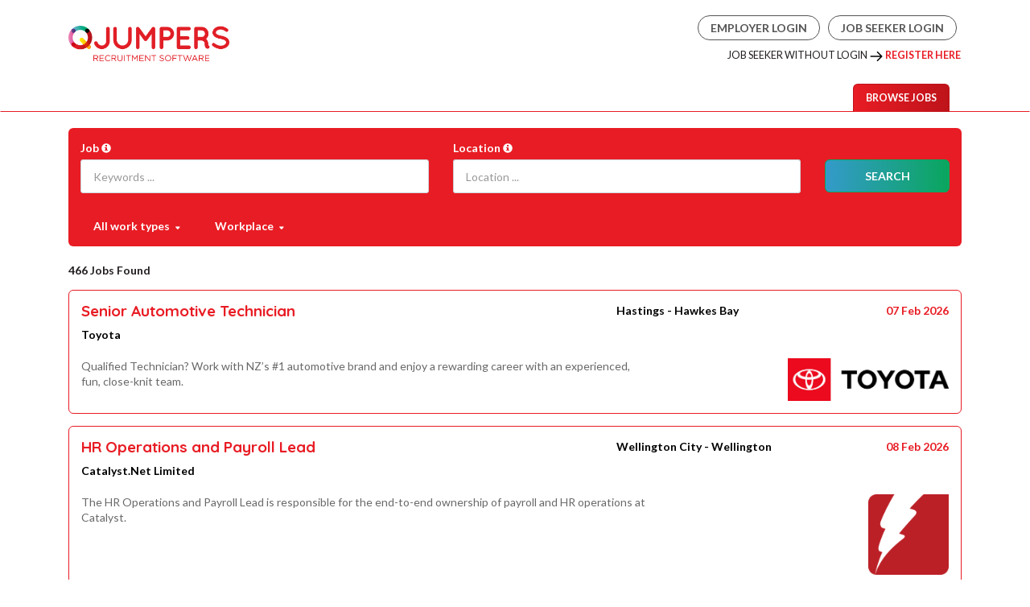

--- FILE ---
content_type: text/html; charset=utf-8
request_url: https://qjumpersjobs.co/?page=3&size=100
body_size: 132847
content:
<!DOCTYPE html>
<html>
<head>
    <script src="https://cdn.lr-ingest.io/LogRocket.min.js" crossorigin="anonymous"></script>
    <meta charset="utf-8" />
    <meta name="viewport" content="width=device-width, initial-scale=1.0" />
    <title>Job Vacancies & Recruitment | QJumpers </title>
    <meta name="description" content="Job vacancies - recruiting for people like you now. Register your profile and find vacancies that are right for you." />
    <meta http-equiv="X-UA-Compatible" content="IE=Edge" />
    <link href="https://fonts.googleapis.com/css?family=Montserrat|Quicksand:400,700" rel="stylesheet" />
    <link rel="shortcut icon" sizes="16x16 24x24 32x32 48x48 64x64" href="/favicon.ico" />
 
    <!-- Shared -->
    <link href="/toastr.css" rel="stylesheet" />
    <link rel="stylesheet" href="/default-style.css?s=639051552000000000&amp;v=GA2jCzxaLvt3VZiBA7L91JrWGUMZzyuPQS_pOSMN61U" />
    <link rel="stylesheet" href="/jobs/lib/sweetalert2/sweetalert2.min.css" />
    <link rel="stylesheet" href="/jobs/lib/bootstrap/dist/css/bootstrap.min.css" />
    <link rel="stylesheet" href="/common/common.css?s=639051552000000000&amp;v=mdM-FuUvnQzPGdqEIp1ylhosnZZVHNMZIcJkrODdFU4" />
    <link rel="stylesheet" href="/common/theme.css?s=639051552000000000&amp;v=yNw3quND0T1mtTgtsNCa1qDnrWtobV2u5f_H3_jRGog" />
 
    <link rel="stylesheet" href="https://cdn.jsdelivr.net/npm/bootstrap-icons@1.11.3/font/bootstrap-icons.min.css">
 
    <script>
        var qjDataLayer = window.dataLayer = window.dataLayer || [];
    </script>
 
        <script>
            var environmentConfig = {
            host: "qjumpersjobs.co",
                port: 80,
                sessionTimeout: 1800000,
                subsite: "qjumpersapplicant",
                ADMIN: {
                  apiHost: "https://qjumpersjobs.co/api",
                  apiPath: ""
                },
                GEO: {
                  apiHost: "https://geonames.qjumpers.co/api",
                  apiPath: ""
                },
                KEYCLOAK: {
                  apiHost: "https://auth.qjumpers.co/auth",
                  apiPath: ""
                }
            }
        </script>
 
    <!-- If subsite has gacode -->
 
    <!-- Global site tag (gtag.js) - Google Analytics -->
    <script>
        var JobsANZ = "UA-476466-28";
        var JobsUS = "UA-476466-30";
        var gaCode = JobsANZ;
        if (window.location.host.endsWith(".jobs")) {
          gaCode = JobsUS;
        }
        document.write('<script async src="https://www.googletagmanager.com/gtag/js?id=' + gaCode + '"><' + "/script>");
 
        window.dataLayer = window.dataLayer || [];
        function gtag() {
          dataLayer.push(arguments);
        }
        gtag("js", new Date());
 
        gtag("config", gaCode);
        <!-- If subsite has gacode -->
    </script>
</head>
<body>
    <!-- Header Start -->
    <span class="qjumpers">
        <header>
            <nav class="navbar navbar-expand-sm navbar-light">
                <div class="container">
                    <div class="navbar-header"></div>
                    <a class="navbar-brand" href="/jobs/dashboard">
                        <span class="logo"></span>
                    </a>
 
                    <div class="infoBar">
                        <div class="container">
                            <ul class="pull-right list-unstyled list-inline">
 
                                <li class="d-none d-sm-block username-block">
                                    
                                </li>
                                        <li class=" d-sm-block"><a class="btn btn-default" href="https://employer.qjumpers.co/" target="_blank">Employer Login</a></li>
                                        <li class="d-sm-block"><a class="btn btn-default" href="/jobs/user/login">Job Seeker Login</a></li>
                            </ul>
                                    <div class="sign-up">
                                        <span class="d-none d-sm-block">JOB SEEKER WITHOUT LOGIN <img src="/black-arrow18x18.png" /> <a href="https://auth.qjumpers.co/auth/realms/qjumpersapplicant/protocol/openid-connect/registrations?client_id=qjumpers&redirect_uri=https://qjumpersjobs.co/jobs/user/login&response_mode=fragment&response_type=code&scope=openid">Register Here</a></span>
                                    </div>
                        </div>
                    </div>
                    <div class="collapse navbar-collapse" id="navbarNav">
                                <ul class="pull-right nav navbar-nav">
 
                                    <li role="presentation">
                                        <a href="/jobs/dashboard">
                                            <span class="d-none d-sm-block">Browse jobs</span>
                                            <span class="d-block d-sm-none">Jobs</span>
                                        </a>
                                    </li>
                                            <li role="presentation" class="d-none">
                                                <a href="/jobs/user/login"><span>Job Seeker Login</span></a>
                                            </li>
                                            <li role="presentation" class="d-none">
                                                <a href="https://auth.qjumpers.co/auth/realms/qjumpersapplicant/protocol/openid-connect/registrations?client_id=qjumpers&redirect_uri=https://qjumpersjobs.co/jobs/user/login&response_mode=fragment&response_type=code&scope=openid">
                                                    <span>Register Here</span>
                                                </a>
                                            </li>
                                            <li role="presentation" class="d-none">
                                                <a href="https://employer.qjumpers.co/" target="_blank">
                                                    Employer Login
                                                </a>
                                            </li>
                                </ul>
                    </div>
                </div>
            </nav>
        </header>
    </span>
    <!-- Header End -->
    <!-- Body Start -->
    <div class="body-content qjumpers">
        


<div class="clearfix dashboard-list">
    <div class="dashboard-list--header">
      <div class="container">
        <div class="row hidden-sm hidden-md hidden-lg">
          <div class="col-xs-12">
            <button class="btn btn-primary" id="toggle-search-bar">
              <span class="btn-text-show">SEARCH</span>
              <span class="btn-text-hide">CLOSE SEARCH</span>
            </button>
          </div>
        </div>
        <div class="search-wrap">
<form action="/jobs/dashboard" method="get">            <div class="row">
              <div class="col-xs-12 col-sm-5">
                <div class="form-group">
                  <label for="search">
                    Job <small class='glyphicon glyphicon-info-sign' data-toggle="tooltip" title="Search for keywords ..."></small>
                  </label>
                  <input class="form-control" id="search" name="search" placeholder="Keywords ..." type="text" value="" />
                </div>
              </div>
              <div class="col-xs-12 col-sm-5">
                <script>
                  var geonamesBaseUrl = 'https://geonames.qjumpers.co/';
                </script>
                <div class="form-group location-search-wrap">
                  <label for="location">
                    Location <small class='glyphicon glyphicon-info-sign' data-toggle="tooltip" title="Search for locations and states ..."></small>
                  </label>
                  <input class="form-control" id="location" name="location" placeholder="Location ..." type="text" value="" />
                  <span class="glyphicon glyphicon-refresh glyphicon-loading-animate"></span>
                </div>
              </div>
              <div class="col-xs-12 col-sm-2">
                <div class="form-group">
                  <label class="clearfix hidden-xs">&nbsp;</label>
                  <button class="btn btn-success">
                    SEARCH
                  </button>
                </div>
              </div>
            </div>
            <div class="clearfix">
              <ul class="list-inline list-unstyled filter-btns">
                <li>
                  <button type="button" class="btn btn-primary collapsed" data-bs-toggle="collapse" href="#workTypeOptions">
                    <span class="label-value" data-default-multi-label="Various work types" data-default-label="All work types">All work types</span>
                    <small class="bi bi-caret-down-fill"></small>
                  </button>
                </li>
                <li>
                    <button type="button" class="btn btn-primary collapsed" data-bs-toggle="collapse" href="#workspaceOptions">
                      <span class="label-value" data-default-multi-label="Various workspaces" data-default-label="Workspace">Workplace</span>
                      <small class="bi bi-caret-down-fill"></small>
                    </button>
                </li>
              </ul>
              <div class="clearfix"></div>
            </div>
            <div class="clearfix filter-options">
              <div class="row" id="filterAccordion">
                <div id="workTypeOptions" class="collapse" data-bs-parent="#filterAccordion">
                  <div class="well">
                    <div class="btn-group checkboxes">
                        <label class=" btn btn-primary">
                          <input type="checkbox" name="workType" value="Internship"  />
                          <span>Internship</span>
                        </label>
                        <label class=" btn btn-primary">
                          <input type="checkbox" name="workType" value="Permanent"  />
                          <span>Permanent</span>
                        </label>
                        <label class=" btn btn-primary">
                          <input type="checkbox" name="workType" value="Volunteer"  />
                          <span>Volunteer</span>
                        </label>
                        <label class=" btn btn-primary">
                          <input type="checkbox" name="workType" value="Contract"  />
                          <span>Contract/Fixed Term</span>
                        </label>
                        <label class=" btn btn-primary">
                          <input type="checkbox" name="workType" value="CasualTemporary"  />
                          <span>Casual/Temporary</span>
                        </label>
                    </div>
                  </div>
                </div>
                <div id="workspaceOptions" class="collapse" data-bs-parent="#filterAccordion">
                    <div class="well">
                        <div class="btn-group checkboxes">
                                <label class="btn btn-primary checked">
                                    <input type="radio"
                                            name="WorkspaceType"
                                            value="Undefined"
                                            checked />
                                    <span>All</span>
                                </label>
                                <label class="btn btn-primary ">
                                    <input type="radio"
                                            name="WorkspaceType"
                                            value="OnSite"
                                             />
                                    <span>OnSite</span>
                                </label>
                                <label class="btn btn-primary ">
                                    <input type="radio"
                                            name="WorkspaceType"
                                            value="Hybrid"
                                             />
                                    <span>Hybrid</span>
                                </label>
                                <label class="btn btn-primary ">
                                    <input type="radio"
                                            name="WorkspaceType"
                                            value="Remote"
                                             />
                                    <span>Remote</span>
                                </label>
                        </div>
                    </div>
                </div>
              </div>
            </div>
</form>        </div>


        <div class="row results-info">
          <div class="col-xs-6">
            466 Jobs Found
          </div>
          <div class="col-xs-6">

          </div>
        </div>
      </div>
    </div>
    <div class="dashboard-list--inner">
      <div class="container">
<a href="/jobs/details/Senior_Automotive_Technician-1099802" class="dashboard-list-item">
    
    <div class="row">
	    <div class="col-xs-12 col-sm-7">
		    <h4>Senior Automotive Technician</h4>
		    <strong class="black-txt">Toyota</strong>
	    </div>
        <div class="col-xs-12 col-sm-3">
            <strong class="black-txt qjicon location-icon">Hastings - Hawkes Bay</strong>
        </div>
        <div class="col-xs-12 col-sm-2 text-right">
          <strong class="qjicon time-icon">07 Feb 2026</strong>
        </div>
    </div>
    <div class="row dashboard-list-item--content">
        <div class="col-xs-12 col-sm-8 text-wrap dark-txt">
            Qualified Technician? Work with NZ’s #1 automotive brand and enjoy a rewarding career with an experienced, fun, close-knit team.
        </div>
        <div class="col-xs-12 col-sm-4 img-wrap text-right">
                <img class="img-responsive" src="https://s3-ap-southeast-2.amazonaws.com/qjumpers-co-prod/organisationlogos/aab39a29-fca7-40c2-8179-ad89dcb52477/vis_toyota_logo_horiz_black_rgb_2021.jpg" alt="Senior Automotive Technician" />
        </div>
    </div>
</a>
<a href="/jobs/details/HR_Operations_and_Payroll_Lead-1099796" class="dashboard-list-item">
    
    <div class="row">
	    <div class="col-xs-12 col-sm-7">
		    <h4>HR Operations and Payroll Lead</h4>
		    <strong class="black-txt">Catalyst.Net Limited</strong>
	    </div>
        <div class="col-xs-12 col-sm-3">
            <strong class="black-txt qjicon location-icon">Wellington City - Wellington</strong>
        </div>
        <div class="col-xs-12 col-sm-2 text-right">
          <strong class="qjicon time-icon">08 Feb 2026</strong>
        </div>
    </div>
    <div class="row dashboard-list-item--content">
        <div class="col-xs-12 col-sm-8 text-wrap dark-txt">
            The HR Operations and Payroll Lead is responsible for the end-to-end ownership of payroll and HR operations at Catalyst. 
        </div>
        <div class="col-xs-12 col-sm-4 img-wrap text-right">
                <img class="img-responsive" src="https://s3-ap-southeast-2.amazonaws.com/qjumpers-co-prod/organisationlogos/05930ecd-4ef9-48f5-aca4-a455e176db41/catalyst-squarelogo240x240.png" alt="HR Operations and Payroll Lead" />
        </div>
    </div>
</a>
<a href="/jobs/details/Caregiver_%7C_Full-time-1099791" class="dashboard-list-item">
    
    <div class="row">
	    <div class="col-xs-12 col-sm-7">
		    <h4>Caregiver | Full-time</h4>
		    <strong class="black-txt"></strong>
	    </div>
        <div class="col-xs-12 col-sm-3">
            <strong class="black-txt qjicon location-icon">Dunedin City - Otago</strong>
        </div>
        <div class="col-xs-12 col-sm-2 text-right">
          <strong class="qjicon time-icon">08 Feb 2026</strong>
        </div>
    </div>
    <div class="row dashboard-list-item--content">
        <div class="col-xs-12 col-sm-8 text-wrap dark-txt">
            Display great team spirit and drive to make a difference in the lives of others. Interact and support residents, their families and colleagues.
        </div>
        <div class="col-xs-12 col-sm-4 img-wrap text-right">
                <img class="img-responsive" src="https://s3-ap-southeast-2.amazonaws.com/qjumpers-co-prod/organisationlogos/3e80b903-8713-49f1-81c4-e31d030d43e6/0.png" alt="Caregiver | Full-time" />
        </div>
    </div>
</a>
<a href="/jobs/details/Kitchen_Assistant-1099790" class="dashboard-list-item">
    
    <div class="row">
	    <div class="col-xs-12 col-sm-7">
		    <h4>Kitchen Assistant</h4>
		    <strong class="black-txt"></strong>
	    </div>
        <div class="col-xs-12 col-sm-3">
            <strong class="black-txt qjicon location-icon">Dunedin City - Otago</strong>
        </div>
        <div class="col-xs-12 col-sm-2 text-right">
          <strong class="qjicon time-icon">08 Feb 2026</strong>
        </div>
    </div>
    <div class="row dashboard-list-item--content">
        <div class="col-xs-12 col-sm-8 text-wrap dark-txt">
            Help to provide meals for our residents at care home and work within a cohesive and well-established team environment.
        </div>
        <div class="col-xs-12 col-sm-4 img-wrap text-right">
                <img class="img-responsive" src="https://s3-ap-southeast-2.amazonaws.com/qjumpers-co-prod/organisationlogos/3e80b903-8713-49f1-81c4-e31d030d43e6/0.png" alt="Kitchen Assistant" />
        </div>
    </div>
</a>
<a href="/jobs/details/Care_Home_Administrator_-1099761" class="dashboard-list-item">
    
    <div class="row">
	    <div class="col-xs-12 col-sm-7">
		    <h4>Care Home Administrator </h4>
		    <strong class="black-txt"></strong>
	    </div>
        <div class="col-xs-12 col-sm-3">
            <strong class="black-txt qjicon location-icon">Invercargill - Southland</strong>
        </div>
        <div class="col-xs-12 col-sm-2 text-right">
          <strong class="qjicon time-icon">08 Feb 2026</strong>
        </div>
    </div>
    <div class="row dashboard-list-item--content">
        <div class="col-xs-12 col-sm-8 text-wrap dark-txt">
            Support the Care Home and Village Manager in a rewarding admin and sales role, including assisting with unit sales.
        </div>
        <div class="col-xs-12 col-sm-4 img-wrap text-right">
                <img class="img-responsive" src="https://s3-ap-southeast-2.amazonaws.com/qjumpers-co-prod/organisationlogos/3e80b903-8713-49f1-81c4-e31d030d43e6/0.png" alt="Care Home Administrator " />
        </div>
    </div>
</a>
<a href="/jobs/details/Enrolled_Nurse-1099781" class="dashboard-list-item">
    
    <div class="row">
	    <div class="col-xs-12 col-sm-7">
		    <h4>Enrolled Nurse</h4>
		    <strong class="black-txt"></strong>
	    </div>
        <div class="col-xs-12 col-sm-3">
            <strong class="black-txt qjicon location-icon">Upper Hutt City - Wellington</strong>
        </div>
        <div class="col-xs-12 col-sm-2 text-right">
          <strong class="qjicon time-icon">08 Feb 2026</strong>
        </div>
    </div>
    <div class="row dashboard-list-item--content">
        <div class="col-xs-12 col-sm-8 text-wrap dark-txt">
            Display great team spirit and drive to make a difference in the lives of others. Interact and support residents, their families and colleagues.
        </div>
        <div class="col-xs-12 col-sm-4 img-wrap text-right">
                <img class="img-responsive" src="https://s3-ap-southeast-2.amazonaws.com/qjumpers-co-prod/organisationlogos/3e80b903-8713-49f1-81c4-e31d030d43e6/0.png" alt="Enrolled Nurse" />
        </div>
    </div>
</a>
<a href="/jobs/details/Health_Care_Assistant__%E2%80%93_Holmdene%2C_Balclutha-1099788" class="dashboard-list-item">
    
    <div class="row">
	    <div class="col-xs-12 col-sm-7">
		    <h4>Health Care Assistant  &#x2013; Holmdene, Balclutha</h4>
		    <strong class="black-txt">Enliven</strong>
	    </div>
        <div class="col-xs-12 col-sm-3">
            <strong class="black-txt qjicon location-icon">Clutha - Otago</strong>
        </div>
        <div class="col-xs-12 col-sm-2 text-right">
          <strong class="qjicon time-icon">08 Feb 2026</strong>
        </div>
    </div>
    <div class="row dashboard-list-item--content">
        <div class="col-xs-12 col-sm-8 text-wrap dark-txt">
            Make a difference in an older person's daily life working as a Health Care Assistant. 
Permanent, Part-time; 2300– 0700hrs, as rostered, 4 on 4 off. 
        </div>
        <div class="col-xs-12 col-sm-4 img-wrap text-right">
                <img class="img-responsive" src="https://s3-ap-southeast-2.amazonaws.com/qjumpers-co-prod/organisationlogos/9f259d66-c0af-43f2-ad0b-0d734777f0b9/enliven-logo-175x150.png" alt="Health Care Assistant  &#x2013; Holmdene, Balclutha" />
        </div>
    </div>
</a>
<a href="/jobs/details/Family_Whanau_Worker-1099787" class="dashboard-list-item">
    
    <div class="row">
	    <div class="col-xs-12 col-sm-7">
		    <h4>Family Whanau Worker</h4>
		    <strong class="black-txt">Presbyterian Support Southland - Family Works</strong>
	    </div>
        <div class="col-xs-12 col-sm-3">
            <strong class="black-txt qjicon location-icon">Invercargill - Southland</strong>
        </div>
        <div class="col-xs-12 col-sm-2 text-right">
          <strong class="qjicon time-icon">07 Feb 2026</strong>
        </div>
    </div>
    <div class="row dashboard-list-item--content">
        <div class="col-xs-12 col-sm-8 text-wrap dark-txt">
            Embrace the rewards of overcoming challenges, where whanau-centric work is dedicated to positive transformations within the community. 
        </div>
        <div class="col-xs-12 col-sm-4 img-wrap text-right">
                <img class="img-responsive" src="https://s3-ap-southeast-2.amazonaws.com/qjumpers-co-prod/organisationlogos/b98c550b-9b97-4113-b069-560e120088fb/pss---fw-logo.jpg" alt="Family Whanau Worker" />
        </div>
    </div>
</a>
<a href="/jobs/details/Senior_Database_Administrator-1099784" class="dashboard-list-item">
    
    <div class="row">
	    <div class="col-xs-12 col-sm-7">
		    <h4>Senior Database Administrator</h4>
		    <strong class="black-txt">Craigs Investment Partners</strong>
	    </div>
        <div class="col-xs-12 col-sm-3">
            <strong class="black-txt qjicon location-icon">Tauranga - Bay of Plenty</strong>
        </div>
        <div class="col-xs-12 col-sm-2 text-right">
          <strong class="qjicon time-icon">06 Feb 2026</strong>
        </div>
    </div>
    <div class="row dashboard-list-item--content">
        <div class="col-xs-12 col-sm-8 text-wrap dark-txt">
            A great opportunity for a Senior DBA to join our technology team, with an interesting and comprehensive mix of work. Apply now!
        </div>
        <div class="col-xs-12 col-sm-4 img-wrap text-right">
                <img class="img-responsive" src="https://s3-ap-southeast-2.amazonaws.com/qjumpers-co-prod/organisationlogos/255facce-5266-422a-94e4-7522264f2fd4/cip-primary-logo_bronze-black-text.jpg" alt="Senior Database Administrator" />
        </div>
    </div>
</a>
<a href="/jobs/details/Late_Shift__picking_and_packing_______-1099780" class="dashboard-list-item">
    
    <div class="row">
	    <div class="col-xs-12 col-sm-7">
		    <h4>Late Shift  picking and packing       </h4>
		    <strong class="black-txt">Bidfood</strong>
	    </div>
        <div class="col-xs-12 col-sm-3">
            <strong class="black-txt qjicon location-icon">Invercargill - Southland</strong>
        </div>
        <div class="col-xs-12 col-sm-2 text-right">
          <strong class="qjicon time-icon">07 Feb 2026</strong>
        </div>
    </div>
    <div class="row dashboard-list-item--content">
        <div class="col-xs-12 col-sm-8 text-wrap dark-txt">
            We are looking for Late shift workers required for a busy physical role
        </div>
        <div class="col-xs-12 col-sm-4 img-wrap text-right">
                <img class="img-responsive" src="https://s3-ap-southeast-2.amazonaws.com/qjumpers-co-prod/organisationlogos/4a4a36ed-4061-471a-a3fe-2bac9f3a91cb/bidfood-480x200.jpg" alt="Late Shift  picking and packing       " />
        </div>
    </div>
</a>
<a href="/jobs/details/Domestic_Services_Assistant-1099757" class="dashboard-list-item">
    
    <div class="row">
	    <div class="col-xs-12 col-sm-7">
		    <h4>Domestic Services Assistant</h4>
		    <strong class="black-txt"></strong>
	    </div>
        <div class="col-xs-12 col-sm-3">
            <strong class="black-txt qjicon location-icon">Dunedin City - Otago</strong>
        </div>
        <div class="col-xs-12 col-sm-2 text-right">
          <strong class="qjicon time-icon">07 Feb 2026</strong>
        </div>
    </div>
    <div class="row dashboard-list-item--content">
        <div class="col-xs-12 col-sm-8 text-wrap dark-txt">
            Provide essential cleaning and laundry services for residents to make a meaningful difference in their lives.
        </div>
        <div class="col-xs-12 col-sm-4 img-wrap text-right">
                <img class="img-responsive" src="https://s3-ap-southeast-2.amazonaws.com/qjumpers-co-prod/organisationlogos/3e80b903-8713-49f1-81c4-e31d030d43e6/0.png" alt="Domestic Services Assistant" />
        </div>
    </div>
</a>
<a href="/jobs/details/Registered_Nurse-1099735" class="dashboard-list-item">
    
    <div class="row">
	    <div class="col-xs-12 col-sm-7">
		    <h4>Registered Nurse</h4>
		    <strong class="black-txt"></strong>
	    </div>
        <div class="col-xs-12 col-sm-3">
            <strong class="black-txt qjicon location-icon">Gisborne - Gisborne</strong>
        </div>
        <div class="col-xs-12 col-sm-2 text-right">
          <strong class="qjicon time-icon">07 Feb 2026</strong>
        </div>
    </div>
    <div class="row dashboard-list-item--content">
        <div class="col-xs-12 col-sm-8 text-wrap dark-txt">
            Are you seeking a challenging and rewarding opportunity to build your leadership skills and provide clinical excellence? Join us at Te Wiremu!
        </div>
        <div class="col-xs-12 col-sm-4 img-wrap text-right">
                <img class="img-responsive" src="https://s3-ap-southeast-2.amazonaws.com/qjumpers-co-prod/organisationlogos/3e80b903-8713-49f1-81c4-e31d030d43e6/0.png" alt="Registered Nurse" />
        </div>
    </div>
</a>
<a href="/jobs/details/Caregiver_%7C_Part-Time-1099733" class="dashboard-list-item">
    
    <div class="row">
	    <div class="col-xs-12 col-sm-7">
		    <h4>Caregiver | Part-Time</h4>
		    <strong class="black-txt"></strong>
	    </div>
        <div class="col-xs-12 col-sm-3">
            <strong class="black-txt qjicon location-icon">Palmerston North - Manawatu</strong>
        </div>
        <div class="col-xs-12 col-sm-2 text-right">
          <strong class="qjicon time-icon">07 Feb 2026</strong>
        </div>
    </div>
    <div class="row dashboard-list-item--content">
        <div class="col-xs-12 col-sm-8 text-wrap dark-txt">
            Display great team spirit and drive to make a difference in the lives of others. Interact and support residents, their families and colleagues.
        </div>
        <div class="col-xs-12 col-sm-4 img-wrap text-right">
                <img class="img-responsive" src="https://s3-ap-southeast-2.amazonaws.com/qjumpers-co-prod/organisationlogos/3e80b903-8713-49f1-81c4-e31d030d43e6/0.png" alt="Caregiver | Part-Time" />
        </div>
    </div>
</a>
<a href="/jobs/details/Activities_Coordinator-1099732" class="dashboard-list-item">
    
    <div class="row">
	    <div class="col-xs-12 col-sm-7">
		    <h4>Activities Coordinator</h4>
		    <strong class="black-txt"></strong>
	    </div>
        <div class="col-xs-12 col-sm-3">
            <strong class="black-txt qjicon location-icon">Palmerston North - Manawatu</strong>
        </div>
        <div class="col-xs-12 col-sm-2 text-right">
          <strong class="qjicon time-icon">07 Feb 2026</strong>
        </div>
    </div>
    <div class="row dashboard-list-item--content">
        <div class="col-xs-12 col-sm-8 text-wrap dark-txt">
            Ensure residents have opportunities to be involved in interesting activities offered to them and they meet their physical involvement.
        </div>
        <div class="col-xs-12 col-sm-4 img-wrap text-right">
                <img class="img-responsive" src="https://s3-ap-southeast-2.amazonaws.com/qjumpers-co-prod/organisationlogos/3e80b903-8713-49f1-81c4-e31d030d43e6/0.png" alt="Activities Coordinator" />
        </div>
    </div>
</a>
<a href="/jobs/details/Part_-time_Produce_Storeperson_-_Nightshift-1099779" class="dashboard-list-item">
    
    <div class="row">
	    <div class="col-xs-12 col-sm-7">
		    <h4>Part -time Produce Storeperson - Nightshift</h4>
		    <strong class="black-txt">Bidfood</strong>
	    </div>
        <div class="col-xs-12 col-sm-3">
            <strong class="black-txt qjicon location-icon">Hastings - Hawkes Bay</strong>
        </div>
        <div class="col-xs-12 col-sm-2 text-right">
          <strong class="qjicon time-icon">06 Feb 2026</strong>
        </div>
    </div>
    <div class="row dashboard-list-item--content">
        <div class="col-xs-12 col-sm-8 text-wrap dark-txt">
            Looking for a hands-on role in a fun, and supportive team? We’re on the hunt for energetic part-time Night Shifter to join our produce crew!
        </div>
        <div class="col-xs-12 col-sm-4 img-wrap text-right">
                <img class="img-responsive" src="https://s3-ap-southeast-2.amazonaws.com/qjumpers-co-prod/organisationlogos/4a4a36ed-4061-471a-a3fe-2bac9f3a91cb/bidfood-480x200.jpg" alt="Part -time Produce Storeperson - Nightshift" />
        </div>
    </div>
</a>
<a href="/jobs/details/Casual_Opportunities_(EOI)_-_Ranui%2C_Alexandra-1099762" class="dashboard-list-item">
    
    <div class="row">
	    <div class="col-xs-12 col-sm-7">
		    <h4>Casual Opportunities (EOI) - Ranui, Alexandra</h4>
		    <strong class="black-txt">Enliven</strong>
	    </div>
        <div class="col-xs-12 col-sm-3">
            <strong class="black-txt qjicon location-icon">Central Otago - Otago</strong>
        </div>
        <div class="col-xs-12 col-sm-2 text-right">
          <strong class="qjicon time-icon">31 Mar 2026</strong>
        </div>
    </div>
    <div class="row dashboard-list-item--content">
        <div class="col-xs-12 col-sm-8 text-wrap dark-txt">
            Express your interest in casual opportunities at  Ranui and Castlewood, Alexandra.
        </div>
        <div class="col-xs-12 col-sm-4 img-wrap text-right">
                <img class="img-responsive" src="https://s3-ap-southeast-2.amazonaws.com/qjumpers-co-prod/organisationlogos/9f259d66-c0af-43f2-ad0b-0d734777f0b9/enliven-logo-175x150.png" alt="Casual Opportunities (EOI) - Ranui, Alexandra" />
        </div>
    </div>
</a>
<a href="/jobs/details/Disability_Support_Worker_-_Part_Time_Whanganui-1099476" class="dashboard-list-item">
    
    <div class="row">
	    <div class="col-xs-12 col-sm-7">
		    <h4>Disability Support Worker - Part Time Whanganui</h4>
		    <strong class="black-txt">MASH Trust</strong>
	    </div>
        <div class="col-xs-12 col-sm-3">
            <strong class="black-txt qjicon location-icon">Whanganui - Manawatu</strong>
        </div>
        <div class="col-xs-12 col-sm-2 text-right">
          <strong class="qjicon time-icon">07 Feb 2026</strong>
        </div>
    </div>
    <div class="row dashboard-list-item--content">
        <div class="col-xs-12 col-sm-8 text-wrap dark-txt">
            Come join the MASH Trust Team working as a part-time Support Worker based in Whanganui. 
        </div>
        <div class="col-xs-12 col-sm-4 img-wrap text-right">
                <img class="img-responsive" src="https://s3-ap-southeast-2.amazonaws.com/qjumpers-co-prod/organisationlogos/0bcdafe9-f779-4055-8900-61fd7c8ade61/mash-trust-logo.png" alt="Disability Support Worker - Part Time Whanganui" />
        </div>
    </div>
</a>
<a href="/jobs/details/Accounts_Administrator_-_Auckland-1099759" class="dashboard-list-item">
    
    <div class="row">
	    <div class="col-xs-12 col-sm-7">
		    <h4>Accounts Administrator - Auckland</h4>
		    <strong class="black-txt">Miranda Smith Homecare</strong>
	    </div>
        <div class="col-xs-12 col-sm-3">
            <strong class="black-txt qjicon location-icon">Central Auckland - Auckland</strong>
        </div>
        <div class="col-xs-12 col-sm-2 text-right">
          <strong class="qjicon time-icon">07 Feb 2026</strong>
        </div>
    </div>
    <div class="row dashboard-list-item--content">
        <div class="col-xs-12 col-sm-8 text-wrap dark-txt">
            Part-time Accounts Admin opportunity!  A small and supportive team, great location, parking available! Get in touch today!
        </div>
        <div class="col-xs-12 col-sm-4 img-wrap text-right">
                <img class="img-responsive" src="https://s3-ap-southeast-2.amazonaws.com/qjumpers-co-prod/organisationlogos/2fb710ee-cd84-497f-8d74-400ae44a1cee/2251268-2.png" alt="Accounts Administrator - Auckland" />
        </div>
    </div>
</a>
<a href="/jobs/details/Senior_Commercial_Manager-1099705" class="dashboard-list-item">
    
    <div class="row">
	    <div class="col-xs-12 col-sm-7">
		    <h4>Senior Commercial Manager</h4>
		    <strong class="black-txt">TSB</strong>
	    </div>
        <div class="col-xs-12 col-sm-3">
            <strong class="black-txt qjicon location-icon">Auckland - Auckland</strong>
        </div>
        <div class="col-xs-12 col-sm-2 text-right">
          <strong class="qjicon time-icon">01 Feb 2026</strong>
        </div>
    </div>
    <div class="row dashboard-list-item--content">
        <div class="col-xs-12 col-sm-8 text-wrap dark-txt">
            Be part of a profit for purpose organisation, that empowers and enables you to be your best and make a positive difference.
        </div>
        <div class="col-xs-12 col-sm-4 img-wrap text-right">
                <img class="img-responsive" src="https://s3-ap-southeast-2.amazonaws.com/qjumpers-co-prod/organisationlogos/d4cbe94a-3a61-4aff-9716-c5e945644eab/tsb_vert_rgb.jpg" alt="Senior Commercial Manager" />
        </div>
    </div>
</a>
<a href="/jobs/details/Commis_Chef-1099606" class="dashboard-list-item">
    
    <div class="row">
	    <div class="col-xs-12 col-sm-7">
		    <h4>Commis Chef</h4>
		    <strong class="black-txt">Skyline Queenstown</strong>
	    </div>
        <div class="col-xs-12 col-sm-3">
            <strong class="black-txt qjicon location-icon">Queenstown - Otago</strong>
        </div>
        <div class="col-xs-12 col-sm-2 text-right">
          <strong class="qjicon time-icon">07 Feb 2026</strong>
        </div>
    </div>
    <div class="row dashboard-list-item--content">
        <div class="col-xs-12 col-sm-8 text-wrap dark-txt">
            We're on the lookout for a Commis Chef with a passion for delivering fantastic food and exceptional guest service.
        </div>
        <div class="col-xs-12 col-sm-4 img-wrap text-right">
                <img class="img-responsive" src="https://s3-ap-southeast-2.amazonaws.com/qjumpers-co-prod/organisationlogos/5a1bbbcf-dc31-435c-a7c6-8947a09dc90f/skyline-2022_logo_locations-rgb-72-queenstown.jpg" alt="Commis Chef" />
        </div>
    </div>
</a>
<a href="/jobs/details/Eastland_Toyota_Parts_Administrator-1099754" class="dashboard-list-item">
    
    <div class="row">
	    <div class="col-xs-12 col-sm-7">
		    <h4>Eastland Toyota Parts Administrator</h4>
		    <strong class="black-txt"></strong>
	    </div>
        <div class="col-xs-12 col-sm-3">
            <strong class="black-txt qjicon location-icon">Gisborne - Gisborne</strong>
        </div>
        <div class="col-xs-12 col-sm-2 text-right">
          <strong class="qjicon time-icon">06 Feb 2026</strong>
        </div>
    </div>
    <div class="row dashboard-list-item--content">
        <div class="col-xs-12 col-sm-8 text-wrap dark-txt">
            Kickstart your career in the automotive industry! Eastland Toyota is looking for an organised, reliable, and motivated person to join our team.
        </div>
        <div class="col-xs-12 col-sm-4 img-wrap text-right">
                <img class="img-responsive" src="https://s3-ap-southeast-2.amazonaws.com/qjumpers-co-prod/organisationlogos/aab39a29-fca7-40c2-8179-ad89dcb52477/vis_toyota_logo_horiz_black_rgb_2021.jpg" alt="Eastland Toyota Parts Administrator" />
        </div>
    </div>
</a>
<a href="/jobs/details/Merchandiser_Rangiora-1099753" class="dashboard-list-item">
    
    <div class="row">
	    <div class="col-xs-12 col-sm-7">
		    <h4>Merchandiser Rangiora</h4>
		    <strong class="black-txt">Hoop Limited</strong>
	    </div>
        <div class="col-xs-12 col-sm-3">
            <strong class="black-txt qjicon location-icon">Waimakariri - Canterbury</strong>
        </div>
        <div class="col-xs-12 col-sm-2 text-right">
          <strong class="qjicon time-icon">06 Feb 2026</strong>
        </div>
    </div>
    <div class="row dashboard-list-item--content">
        <div class="col-xs-12 col-sm-8 text-wrap dark-txt">
            9 hours a week merchandising in Rangiora Mon &amp; Fri. Early start on Monday
        </div>
        <div class="col-xs-12 col-sm-4 img-wrap text-right">
                <img class="img-responsive" src="https://s3-ap-southeast-2.amazonaws.com/qjumpers-co-prod/organisationlogos/a09ce99e-daa1-4297-8dba-2e35b6863206/hoop-brand-activation.png" alt="Merchandiser Rangiora" />
        </div>
    </div>
</a>
<a href="/jobs/details/Care_Worker_-_Entry_Level_Opportunities-1099750" class="dashboard-list-item">
    
    <div class="row">
	    <div class="col-xs-12 col-sm-7">
		    <h4>Care Worker - Entry Level Opportunities</h4>
		    <strong class="black-txt">Presbyterian Support Southland - Enliven</strong>
	    </div>
        <div class="col-xs-12 col-sm-3">
            <strong class="black-txt qjicon location-icon">Invercargill - Southland</strong>
        </div>
        <div class="col-xs-12 col-sm-2 text-right">
          <strong class="qjicon time-icon">06 Feb 2026</strong>
        </div>
    </div>
    <div class="row dashboard-list-item--content">
        <div class="col-xs-12 col-sm-8 text-wrap dark-txt">
            Start your aged care career! Bring compassion, respect &amp; a desire to make a difference in the life of those we care for.
        </div>
        <div class="col-xs-12 col-sm-4 img-wrap text-right">
                <img class="img-responsive" src="https://s3-ap-southeast-2.amazonaws.com/qjumpers-co-prod/organisationlogos/b98c550b-9b97-4113-b069-560e120088fb/pss---enliven-logo.jpg" alt="Care Worker - Entry Level Opportunities" />
        </div>
    </div>
</a>
<a href="/jobs/details/Toyota_Vehicle_Groomer-1099751" class="dashboard-list-item">
    
    <div class="row">
	    <div class="col-xs-12 col-sm-7">
		    <h4>Toyota Vehicle Groomer</h4>
		    <strong class="black-txt"></strong>
	    </div>
        <div class="col-xs-12 col-sm-3">
            <strong class="black-txt qjicon location-icon">Hastings - Hawkes Bay</strong>
        </div>
        <div class="col-xs-12 col-sm-2 text-right">
          <strong class="qjicon time-icon">06 Feb 2026</strong>
        </div>
    </div>
    <div class="row dashboard-list-item--content">
        <div class="col-xs-12 col-sm-8 text-wrap dark-txt">
            Join Hawkes Bay Toyota! We’re after a hardworking, detail-focused Vehicle Groomer to keep our cars looking their best.
        </div>
        <div class="col-xs-12 col-sm-4 img-wrap text-right">
                <img class="img-responsive" src="https://s3-ap-southeast-2.amazonaws.com/qjumpers-co-prod/organisationlogos/aab39a29-fca7-40c2-8179-ad89dcb52477/vis_toyota_logo_horiz_black_rgb_2021.jpg" alt="Toyota Vehicle Groomer" />
        </div>
    </div>
</a>
<a href="/jobs/details/Casual_Support_Worker_-_Dargaville_-1099749" class="dashboard-list-item">
    
    <div class="row">
	    <div class="col-xs-12 col-sm-7">
		    <h4>Casual Support Worker - Dargaville </h4>
		    <strong class="black-txt"></strong>
	    </div>
        <div class="col-xs-12 col-sm-3">
            <strong class="black-txt qjicon location-icon">Northland - Northland</strong>
        </div>
        <div class="col-xs-12 col-sm-2 text-right">
          <strong class="qjicon time-icon">06 Feb 2026</strong>
        </div>
    </div>
    <div class="row dashboard-list-item--content">
        <div class="col-xs-12 col-sm-8 text-wrap dark-txt">
            Do you have a heart for helping others live safely and independently at home?
        </div>
        <div class="col-xs-12 col-sm-4 img-wrap text-right">
                <img class="img-responsive" src="https://s3-ap-southeast-2.amazonaws.com/qjumpers-co-prod/organisationlogos/af315e82-9d33-4721-97bc-ce50a6b6f123/rdns.jpg" alt="Casual Support Worker - Dargaville " />
        </div>
    </div>
</a>
<a href="/jobs/details/Support_Worker_-_Casual-1099748" class="dashboard-list-item">
    
    <div class="row">
	    <div class="col-xs-12 col-sm-7">
		    <h4>Support Worker - Casual</h4>
		    <strong class="black-txt"></strong>
	    </div>
        <div class="col-xs-12 col-sm-3">
            <strong class="black-txt qjicon location-icon">Kerikeri - Northland</strong>
        </div>
        <div class="col-xs-12 col-sm-2 text-right">
          <strong class="qjicon time-icon">06 Feb 2026</strong>
        </div>
    </div>
    <div class="row dashboard-list-item--content">
        <div class="col-xs-12 col-sm-8 text-wrap dark-txt">
            Do you have a heart for helping others live safely and independently at home?
        </div>
        <div class="col-xs-12 col-sm-4 img-wrap text-right">
                <img class="img-responsive" src="https://s3-ap-southeast-2.amazonaws.com/qjumpers-co-prod/organisationlogos/af315e82-9d33-4721-97bc-ce50a6b6f123/rdns.jpg" alt="Support Worker - Casual" />
        </div>
    </div>
</a>
<a href="/jobs/details/Care_Worker_-_Level_2%2B-1099739" class="dashboard-list-item">
    
    <div class="row">
	    <div class="col-xs-12 col-sm-7">
		    <h4>Care Worker - Level 2&#x2B;</h4>
		    <strong class="black-txt">Presbyterian Support Southland - Enliven</strong>
	    </div>
        <div class="col-xs-12 col-sm-3">
            <strong class="black-txt qjicon location-icon">Invercargill - Southland</strong>
        </div>
        <div class="col-xs-12 col-sm-2 text-right">
          <strong class="qjicon time-icon">06 Feb 2026</strong>
        </div>
    </div>
    <div class="row dashboard-list-item--content">
        <div class="col-xs-12 col-sm-8 text-wrap dark-txt">
            Experienced candidates can earn up to $29.74 p/hr - work the weekend, get paid $4 more p/hr - build valued and meaningful relationships
        </div>
        <div class="col-xs-12 col-sm-4 img-wrap text-right">
                <img class="img-responsive" src="https://s3-ap-southeast-2.amazonaws.com/qjumpers-co-prod/organisationlogos/b98c550b-9b97-4113-b069-560e120088fb/pss---enliven-logo.jpg" alt="Care Worker - Level 2&#x2B;" />
        </div>
    </div>
</a>
<a href="/jobs/details/Private_Wealth_Assistant_-_Gisborne_-1099736" class="dashboard-list-item">
    
    <div class="row">
	    <div class="col-xs-12 col-sm-7">
		    <h4>Private Wealth Assistant - Gisborne </h4>
		    <strong class="black-txt">Craigs Investment Partners</strong>
	    </div>
        <div class="col-xs-12 col-sm-3">
            <strong class="black-txt qjicon location-icon">Gisborne - Gisborne</strong>
        </div>
        <div class="col-xs-12 col-sm-2 text-right">
          <strong class="qjicon time-icon">06 Feb 2026</strong>
        </div>
    </div>
    <div class="row dashboard-list-item--content">
        <div class="col-xs-12 col-sm-8 text-wrap dark-txt">
            An exciting opportunity to join our Private Wealth advisory team - work with top Investment Advisers in a collaborative enviorment. Apply now!
        </div>
        <div class="col-xs-12 col-sm-4 img-wrap text-right">
                <img class="img-responsive" src="https://s3-ap-southeast-2.amazonaws.com/qjumpers-co-prod/organisationlogos/255facce-5266-422a-94e4-7522264f2fd4/cip-primary-logo_bronze-black-text.jpg" alt="Private Wealth Assistant - Gisborne " />
        </div>
    </div>
</a>
<a href="/jobs/details/Support_Worker_-_Child-Wellbeing___-1099731" class="dashboard-list-item">
    
    <div class="row">
	    <div class="col-xs-12 col-sm-7">
		    <h4>Support Worker - Child-Wellbeing   </h4>
		    <strong class="black-txt"></strong>
	    </div>
        <div class="col-xs-12 col-sm-3">
            <strong class="black-txt qjicon location-icon">Auckland - Auckland</strong>
        </div>
        <div class="col-xs-12 col-sm-2 text-right">
          <strong class="qjicon time-icon">06 Feb 2026</strong>
        </div>
    </div>
    <div class="row dashboard-list-item--content">
        <div class="col-xs-12 col-sm-8 text-wrap dark-txt">
            Are you ready to make a genuine difference in the lives of young people through compassionate care?
        </div>
        <div class="col-xs-12 col-sm-4 img-wrap text-right">
                <img class="img-responsive" src="https://s3-ap-southeast-2.amazonaws.com/qjumpers-co-prod/organisationlogos/af315e82-9d33-4721-97bc-ce50a6b6f123/rdns.jpg" alt="Support Worker - Child-Wellbeing   " />
        </div>
    </div>
</a>
<a href="/jobs/details/Bidfood_Taupo_Account_Manager-1099730" class="dashboard-list-item">
    
    <div class="row">
	    <div class="col-xs-12 col-sm-7">
		    <h4>Bidfood Taupo Account Manager</h4>
		    <strong class="black-txt">Bidfood</strong>
	    </div>
        <div class="col-xs-12 col-sm-3">
            <strong class="black-txt qjicon location-icon">Taupo - Waikato</strong>
        </div>
        <div class="col-xs-12 col-sm-2 text-right">
          <strong class="qjicon time-icon">04 Feb 2026</strong>
        </div>
    </div>
    <div class="row dashboard-list-item--content">
        <div class="col-xs-12 col-sm-8 text-wrap dark-txt">
            Passionate about service!
        </div>
        <div class="col-xs-12 col-sm-4 img-wrap text-right">
                <img class="img-responsive" src="https://s3-ap-southeast-2.amazonaws.com/qjumpers-co-prod/organisationlogos/4a4a36ed-4061-471a-a3fe-2bac9f3a91cb/bidfood-480x200.jpg" alt="Bidfood Taupo Account Manager" />
        </div>
    </div>
</a>
<a href="/jobs/details/Assistant_Coach_Operations_Manager_(2IC)-1099729" class="dashboard-list-item">
    
    <div class="row">
	    <div class="col-xs-12 col-sm-7">
		    <h4>Assistant Coach Operations Manager (2IC)</h4>
		    <strong class="black-txt">Southern Discoveries</strong>
	    </div>
        <div class="col-xs-12 col-sm-3">
            <strong class="black-txt qjicon location-icon">Queenstown - Otago</strong>
        </div>
        <div class="col-xs-12 col-sm-2 text-right">
          <strong class="qjicon time-icon">06 Feb 2026</strong>
        </div>
    </div>
    <div class="row dashboard-list-item--content">
        <div class="col-xs-12 col-sm-8 text-wrap dark-txt">
            Are you looking for your next career move in coach-based tourism operations?  
        </div>
        <div class="col-xs-12 col-sm-4 img-wrap text-right">
                <img class="img-responsive" src="https://s3-ap-southeast-2.amazonaws.com/qjumpers-co-prod/organisationlogos/8296ec1d-df20-439e-b6fe-7ab623940327/southern-discoveries-logo.jpg" alt="Assistant Coach Operations Manager (2IC)" />
        </div>
    </div>
</a>
<a href="/jobs/details/Parts_Advisor_-1099728" class="dashboard-list-item">
    
    <div class="row">
	    <div class="col-xs-12 col-sm-7">
		    <h4>Parts Advisor </h4>
		    <strong class="black-txt">Ingham</strong>
	    </div>
        <div class="col-xs-12 col-sm-3">
            <strong class="black-txt qjicon location-icon">Taupo - Waikato</strong>
        </div>
        <div class="col-xs-12 col-sm-2 text-right">
          <strong class="qjicon time-icon">07 Feb 2026</strong>
        </div>
    </div>
    <div class="row dashboard-list-item--content">
        <div class="col-xs-12 col-sm-8 text-wrap dark-txt">
            Join Ingham Ford as a Parts Advisor - bring your parts expertise, enjoy great perks, and grow your career with Ford.
        </div>
        <div class="col-xs-12 col-sm-4 img-wrap text-right">
                <img class="img-responsive" src="https://s3-ap-southeast-2.amazonaws.com/qjumpers-co-prod/organisationlogos/4c5153df-e8cd-4bf4-8dd6-e66c8cc3ed66/inghamlogo-black480x200.png" alt="Parts Advisor " />
        </div>
    </div>
</a>
<a href="/jobs/details/Automotive_Technician-1099726" class="dashboard-list-item">
    
    <div class="row">
	    <div class="col-xs-12 col-sm-7">
		    <h4>Automotive Technician</h4>
		    <strong class="black-txt">Ingham</strong>
	    </div>
        <div class="col-xs-12 col-sm-3">
            <strong class="black-txt qjicon location-icon">Henderson - Auckland</strong>
        </div>
        <div class="col-xs-12 col-sm-2 text-right">
          <strong class="qjicon time-icon">07 Feb 2026</strong>
        </div>
    </div>
    <div class="row dashboard-list-item--content">
        <div class="col-xs-12 col-sm-8 text-wrap dark-txt">
            This role is for an individual with outstanding experience in WOF, servicing, and repair of motor vehicles.
        </div>
        <div class="col-xs-12 col-sm-4 img-wrap text-right">
                <img class="img-responsive" src="https://s3-ap-southeast-2.amazonaws.com/qjumpers-co-prod/organisationlogos/4c5153df-e8cd-4bf4-8dd6-e66c8cc3ed66/inghamlogo-black480x200.png" alt="Automotive Technician" />
        </div>
    </div>
</a>
<a href="/jobs/details/Automotive_Technician-1099723" class="dashboard-list-item">
    
    <div class="row">
	    <div class="col-xs-12 col-sm-7">
		    <h4>Automotive Technician</h4>
		    <strong class="black-txt">Rutherford and Bond Toyota</strong>
	    </div>
        <div class="col-xs-12 col-sm-3">
            <strong class="black-txt qjicon location-icon">Wellington City - Wellington</strong>
        </div>
        <div class="col-xs-12 col-sm-2 text-right">
          <strong class="qjicon time-icon">06 Feb 2026</strong>
        </div>
    </div>
    <div class="row dashboard-list-item--content">
        <div class="col-xs-12 col-sm-8 text-wrap dark-txt">
            Want to learn from the best and be a part of a great team? We have the job for you!
        </div>
        <div class="col-xs-12 col-sm-4 img-wrap text-right">
                <img class="img-responsive" src="https://s3-ap-southeast-2.amazonaws.com/qjumpers-co-prod/organisationlogos/aab39a29-fca7-40c2-8179-ad89dcb52477/rutherford-bond-toyota-horizontal---rgb.jpg" alt="Automotive Technician" />
        </div>
    </div>
</a>
<a href="/jobs/details/Supply_Chain_Analyst-1099722" class="dashboard-list-item">
    
    <div class="row">
	    <div class="col-xs-12 col-sm-7">
		    <h4>Supply Chain Analyst</h4>
		    <strong class="black-txt">Manuka Health</strong>
	    </div>
        <div class="col-xs-12 col-sm-3">
            <strong class="black-txt qjicon location-icon">Te Awamutu - Waikato</strong>
        </div>
        <div class="col-xs-12 col-sm-2 text-right">
          <strong class="qjicon time-icon">08 Feb 2026</strong>
        </div>
    </div>
    <div class="row dashboard-list-item--content">
        <div class="col-xs-12 col-sm-8 text-wrap dark-txt">
            We are seeking a Supply Chain Analyst to join our Supply Chain team based at our Te Awamutu site.
        </div>
        <div class="col-xs-12 col-sm-4 img-wrap text-right">
                <img class="img-responsive" src="https://s3-ap-southeast-2.amazonaws.com/qjumpers-co-prod/organisationlogos/3090fc71-f7d0-49d8-b197-a7c7c10d9e02/f3c5292cec0e05e4272d9bf9146f390d366481d0.jpg" alt="Supply Chain Analyst" />
        </div>
    </div>
</a>
<a href="/jobs/details/Merchandiser_Cambridge-1099721" class="dashboard-list-item">
    
    <div class="row">
	    <div class="col-xs-12 col-sm-7">
		    <h4>Merchandiser Cambridge</h4>
		    <strong class="black-txt">Hoop Limited</strong>
	    </div>
        <div class="col-xs-12 col-sm-3">
            <strong class="black-txt qjicon location-icon">South Waikato - Waikato</strong>
        </div>
        <div class="col-xs-12 col-sm-2 text-right">
          <strong class="qjicon time-icon">05 Feb 2026</strong>
        </div>
    </div>
    <div class="row dashboard-list-item--content">
        <div class="col-xs-12 col-sm-8 text-wrap dark-txt">
            A dozen hours merchandiisng a month in Cambridge. School hours
        </div>
        <div class="col-xs-12 col-sm-4 img-wrap text-right">
                <img class="img-responsive" src="https://s3-ap-southeast-2.amazonaws.com/qjumpers-co-prod/organisationlogos/a09ce99e-daa1-4297-8dba-2e35b6863206/hoop-brand-activation.png" alt="Merchandiser Cambridge" />
        </div>
    </div>
</a>
<a href="/jobs/details/Administration_Manager-1099702" class="dashboard-list-item">
    
    <div class="row">
	    <div class="col-xs-12 col-sm-7">
		    <h4>Administration Manager</h4>
		    <strong class="black-txt"></strong>
	    </div>
        <div class="col-xs-12 col-sm-3">
            <strong class="black-txt qjicon location-icon">Gisborne - Gisborne</strong>
        </div>
        <div class="col-xs-12 col-sm-2 text-right">
          <strong class="qjicon time-icon">06 Feb 2026</strong>
        </div>
    </div>
    <div class="row dashboard-list-item--content">
        <div class="col-xs-12 col-sm-8 text-wrap dark-txt">
            An exciting opportunity has arisen to join our dedicated team at Te Wiremu Lifecare and Village in Gisborne
        </div>
        <div class="col-xs-12 col-sm-4 img-wrap text-right">
                <img class="img-responsive" src="https://s3-ap-southeast-2.amazonaws.com/qjumpers-co-prod/organisationlogos/3e80b903-8713-49f1-81c4-e31d030d43e6/0.png" alt="Administration Manager" />
        </div>
    </div>
</a>
<a href="/jobs/details/Merchandiser_Auckland_Grey_Lynn%2C_City%2C_Epsom-1099720" class="dashboard-list-item">
    
    <div class="row">
	    <div class="col-xs-12 col-sm-7">
		    <h4>Merchandiser Auckland Grey Lynn, City, Epsom</h4>
		    <strong class="black-txt">Hoop Limited</strong>
	    </div>
        <div class="col-xs-12 col-sm-3">
            <strong class="black-txt qjicon location-icon">Auckland - Auckland</strong>
        </div>
        <div class="col-xs-12 col-sm-2 text-right">
          <strong class="qjicon time-icon">05 Feb 2026</strong>
        </div>
    </div>
    <div class="row dashboard-list-item--content">
        <div class="col-xs-12 col-sm-8 text-wrap dark-txt">
            Around 15 hours a week in the central Auckland region, including city centre 
        </div>
        <div class="col-xs-12 col-sm-4 img-wrap text-right">
                <img class="img-responsive" src="https://s3-ap-southeast-2.amazonaws.com/qjumpers-co-prod/organisationlogos/a09ce99e-daa1-4297-8dba-2e35b6863206/hoop-brand-activation.png" alt="Merchandiser Auckland Grey Lynn, City, Epsom" />
        </div>
    </div>
</a>
<a href="/jobs/details/Life_%26_Health_Adviser_(Mobile)-1099717" class="dashboard-list-item">
    
    <div class="row">
	    <div class="col-xs-12 col-sm-7">
		    <h4>Life &amp; Health Adviser (Mobile)</h4>
		    <strong class="black-txt"></strong>
	    </div>
        <div class="col-xs-12 col-sm-3">
            <strong class="black-txt qjicon location-icon">Tauranga - Bay of Plenty</strong>
        </div>
        <div class="col-xs-12 col-sm-2 text-right">
          <strong class="qjicon time-icon">01 Feb 2026</strong>
        </div>
    </div>
    <div class="row dashboard-list-item--content">
        <div class="col-xs-12 col-sm-8 text-wrap dark-txt">
            Join Our Team as a Life &amp; Health Adviser to protect &amp; support our valued rural clients based in our Tauranga office
        </div>
        <div class="col-xs-12 col-sm-4 img-wrap text-right">
                <img class="img-responsive" src="https://s3-ap-southeast-2.amazonaws.com/qjumpers-co-prod/organisationlogos/1f52b8df-8947-457b-b33c-d72a3939ce5c/fmg-new-logo-small.gif" alt="Life &amp; Health Adviser (Mobile)" />
        </div>
    </div>
</a>
<a href="/jobs/details/Merchandiser_Timaru-1099715" class="dashboard-list-item">
    
    <div class="row">
	    <div class="col-xs-12 col-sm-7">
		    <h4>Merchandiser Timaru</h4>
		    <strong class="black-txt">Hoop Limited</strong>
	    </div>
        <div class="col-xs-12 col-sm-3">
            <strong class="black-txt qjicon location-icon">Timaru - Canterbury</strong>
        </div>
        <div class="col-xs-12 col-sm-2 text-right">
          <strong class="qjicon time-icon">05 Feb 2026</strong>
        </div>
    </div>
    <div class="row dashboard-list-item--content">
        <div class="col-xs-12 col-sm-8 text-wrap dark-txt">
            Around 10 hours merchandising a week in local Timaru supermarket. Work on Mon/Wed/Fri
        </div>
        <div class="col-xs-12 col-sm-4 img-wrap text-right">
                <img class="img-responsive" src="https://s3-ap-southeast-2.amazonaws.com/qjumpers-co-prod/organisationlogos/a09ce99e-daa1-4297-8dba-2e35b6863206/hoop-brand-activation.png" alt="Merchandiser Timaru" />
        </div>
    </div>
</a>
<a href="/jobs/details/Disability_Support_Worker_-_Part-time_Levin-1099650" class="dashboard-list-item">
    
    <div class="row">
	    <div class="col-xs-12 col-sm-7">
		    <h4>Disability Support Worker - Part-time Levin</h4>
		    <strong class="black-txt">MASH Trust</strong>
	    </div>
        <div class="col-xs-12 col-sm-3">
            <strong class="black-txt qjicon location-icon">Horowhenua - Manawatu</strong>
        </div>
        <div class="col-xs-12 col-sm-2 text-right">
          <strong class="qjicon time-icon">06 Feb 2026</strong>
        </div>
    </div>
    <div class="row dashboard-list-item--content">
        <div class="col-xs-12 col-sm-8 text-wrap dark-txt">
            Part-time opportunities for Support Workers in our Levin Disability Team working weekends.
        </div>
        <div class="col-xs-12 col-sm-4 img-wrap text-right">
                <img class="img-responsive" src="https://s3-ap-southeast-2.amazonaws.com/qjumpers-co-prod/organisationlogos/0bcdafe9-f779-4055-8900-61fd7c8ade61/mash-trust-logo.png" alt="Disability Support Worker - Part-time Levin" />
        </div>
    </div>
</a>
<a href="/jobs/details/Early_morning_merchandiser_Invercargill._6am_start-1099712" class="dashboard-list-item">
    
    <div class="row">
	    <div class="col-xs-12 col-sm-7">
		    <h4>Early morning merchandiser Invercargill. 6am start</h4>
		    <strong class="black-txt">Hoop Limited</strong>
	    </div>
        <div class="col-xs-12 col-sm-3">
            <strong class="black-txt qjicon location-icon">Invercargill - Southland</strong>
        </div>
        <div class="col-xs-12 col-sm-2 text-right">
          <strong class="qjicon time-icon">05 Feb 2026</strong>
        </div>
    </div>
    <div class="row dashboard-list-item--content">
        <div class="col-xs-12 col-sm-8 text-wrap dark-txt">
            2 hours merchandising in local store Monday - Friday. 6.30am start
        </div>
        <div class="col-xs-12 col-sm-4 img-wrap text-right">
                <img class="img-responsive" src="https://s3-ap-southeast-2.amazonaws.com/qjumpers-co-prod/organisationlogos/a09ce99e-daa1-4297-8dba-2e35b6863206/hoop-brand-activation.png" alt="Early morning merchandiser Invercargill. 6am start" />
        </div>
    </div>
</a>
<a href="/jobs/details/Part_time_school_hour_merchandising_in_Ormiston_-1099710" class="dashboard-list-item">
    
    <div class="row">
	    <div class="col-xs-12 col-sm-7">
		    <h4>Part time school hour merchandising in Ormiston </h4>
		    <strong class="black-txt">Hoop Limited</strong>
	    </div>
        <div class="col-xs-12 col-sm-3">
            <strong class="black-txt qjicon location-icon">South Auckland - Auckland</strong>
        </div>
        <div class="col-xs-12 col-sm-2 text-right">
          <strong class="qjicon time-icon">05 Feb 2026</strong>
        </div>
    </div>
    <div class="row dashboard-list-item--content">
        <div class="col-xs-12 col-sm-8 text-wrap dark-txt">
            Around 25  plus hours merchandiisng a month in local Ormaiston stores. Can be done during school hours
        </div>
        <div class="col-xs-12 col-sm-4 img-wrap text-right">
                <img class="img-responsive" src="https://s3-ap-southeast-2.amazonaws.com/qjumpers-co-prod/organisationlogos/a09ce99e-daa1-4297-8dba-2e35b6863206/hoop-brand-activation.png" alt="Part time school hour merchandising in Ormiston " />
        </div>
    </div>
</a>
<a href="/jobs/details/Merchandiser_Nelson-1099709" class="dashboard-list-item">
    
    <div class="row">
	    <div class="col-xs-12 col-sm-7">
		    <h4>Merchandiser Nelson</h4>
		    <strong class="black-txt">Hoop Limited</strong>
	    </div>
        <div class="col-xs-12 col-sm-3">
            <strong class="black-txt qjicon location-icon">Nelson City - Nelson</strong>
        </div>
        <div class="col-xs-12 col-sm-2 text-right">
          <strong class="qjicon time-icon">05 Feb 2026</strong>
        </div>
    </div>
    <div class="row dashboard-list-item--content">
        <div class="col-xs-12 col-sm-8 text-wrap dark-txt">
            Around 40 hours merchandising per month in the Nelson region. 
        </div>
        <div class="col-xs-12 col-sm-4 img-wrap text-right">
                <img class="img-responsive" src="https://s3-ap-southeast-2.amazonaws.com/qjumpers-co-prod/organisationlogos/a09ce99e-daa1-4297-8dba-2e35b6863206/hoop-brand-activation.png" alt="Merchandiser Nelson" />
        </div>
    </div>
</a>
<a href="/jobs/details/School_hour_merchandising_in_Hamilton-1099708" class="dashboard-list-item">
    
    <div class="row">
	    <div class="col-xs-12 col-sm-7">
		    <h4>School hour merchandising in Hamilton</h4>
		    <strong class="black-txt">Hoop Limited</strong>
	    </div>
        <div class="col-xs-12 col-sm-3">
            <strong class="black-txt qjicon location-icon">Hamilton City - Waikato</strong>
        </div>
        <div class="col-xs-12 col-sm-2 text-right">
          <strong class="qjicon time-icon">05 Feb 2026</strong>
        </div>
    </div>
    <div class="row dashboard-list-item--content">
        <div class="col-xs-12 col-sm-8 text-wrap dark-txt">
            Around 20 hours per month merchandising in a number of Hamilton stores. Daytime work that can be done during school hours
        </div>
        <div class="col-xs-12 col-sm-4 img-wrap text-right">
                <img class="img-responsive" src="https://s3-ap-southeast-2.amazonaws.com/qjumpers-co-prod/organisationlogos/a09ce99e-daa1-4297-8dba-2e35b6863206/hoop-brand-activation.png" alt="School hour merchandising in Hamilton" />
        </div>
    </div>
</a>
<a href="/jobs/details/Home_Coordinator_-_Whanganui-1099640" class="dashboard-list-item">
    
    <div class="row">
	    <div class="col-xs-12 col-sm-7">
		    <h4>Home Coordinator - Whanganui</h4>
		    <strong class="black-txt">MASH Trust</strong>
	    </div>
        <div class="col-xs-12 col-sm-3">
            <strong class="black-txt qjicon location-icon">Whanganui - Manawatu</strong>
        </div>
        <div class="col-xs-12 col-sm-2 text-right">
          <strong class="qjicon time-icon">06 Feb 2026</strong>
        </div>
    </div>
    <div class="row dashboard-list-item--content">
        <div class="col-xs-12 col-sm-8 text-wrap dark-txt">
            Come join our Disability Team as a Home Coordinator based in Whanganui
        </div>
        <div class="col-xs-12 col-sm-4 img-wrap text-right">
                <img class="img-responsive" src="https://s3-ap-southeast-2.amazonaws.com/qjumpers-co-prod/organisationlogos/0bcdafe9-f779-4055-8900-61fd7c8ade61/mash-trust-logo.png" alt="Home Coordinator - Whanganui" />
        </div>
    </div>
</a>
<a href="/jobs/details/ECE_Centre_Administrator_(BestStart_Portage_Rd)-1099383" class="dashboard-list-item">
    
    <div class="row">
	    <div class="col-xs-12 col-sm-7">
		    <h4>ECE Centre Administrator (BestStart Portage Rd)</h4>
		    <strong class="black-txt">BestStart Education</strong>
	    </div>
        <div class="col-xs-12 col-sm-3">
            <strong class="black-txt qjicon location-icon">Auckland - Auckland</strong>
        </div>
        <div class="col-xs-12 col-sm-2 text-right">
          <strong class="qjicon time-icon">06 Feb 2026</strong>
        </div>
    </div>
    <div class="row dashboard-list-item--content">
        <div class="col-xs-12 col-sm-8 text-wrap dark-txt">
            Lead behind the scenes, ensuring our centre shines with seamless admin and warm customer service.
        </div>
        <div class="col-xs-12 col-sm-4 img-wrap text-right">
                <img class="img-responsive" src="https://s3-ap-southeast-2.amazonaws.com/qjumpers-co-prod/organisationlogos/140f53f9-f855-47ac-aef3-571ffa7f6369/beststart-logo-for-q.png" alt="ECE Centre Administrator (BestStart Portage Rd)" />
        </div>
    </div>
</a>
<a href="/jobs/details/Registered_Nurse-1099703" class="dashboard-list-item">
    
    <div class="row">
	    <div class="col-xs-12 col-sm-7">
		    <h4>Registered Nurse</h4>
		    <strong class="black-txt"></strong>
	    </div>
        <div class="col-xs-12 col-sm-3">
            <strong class="black-txt qjicon location-icon">Havelock North - Hawkes Bay</strong>
        </div>
        <div class="col-xs-12 col-sm-2 text-right">
          <strong class="qjicon time-icon">06 Feb 2026</strong>
        </div>
    </div>
    <div class="row dashboard-list-item--content">
        <div class="col-xs-12 col-sm-8 text-wrap dark-txt">
            Join our team at Waiapu House in Havelock North HB and showcase your clinical leadership skills to provide the best in quality care.
        </div>
        <div class="col-xs-12 col-sm-4 img-wrap text-right">
                <img class="img-responsive" src="https://s3-ap-southeast-2.amazonaws.com/qjumpers-co-prod/organisationlogos/3e80b903-8713-49f1-81c4-e31d030d43e6/0.png" alt="Registered Nurse" />
        </div>
    </div>
</a>
<a href="/jobs/details/Caregiver-1099701" class="dashboard-list-item">
    
    <div class="row">
	    <div class="col-xs-12 col-sm-7">
		    <h4>Caregiver</h4>
		    <strong class="black-txt"></strong>
	    </div>
        <div class="col-xs-12 col-sm-3">
            <strong class="black-txt qjicon location-icon">New Plymouth - Taranaki</strong>
        </div>
        <div class="col-xs-12 col-sm-2 text-right">
          <strong class="qjicon time-icon">06 Feb 2026</strong>
        </div>
    </div>
    <div class="row dashboard-list-item--content">
        <div class="col-xs-12 col-sm-8 text-wrap dark-txt">
            Display great team spirit and drive to make a difference in the lives of others. Interact and support residents, their families and colleagues.
        </div>
        <div class="col-xs-12 col-sm-4 img-wrap text-right">
                <img class="img-responsive" src="https://s3-ap-southeast-2.amazonaws.com/qjumpers-co-prod/organisationlogos/3e80b903-8713-49f1-81c4-e31d030d43e6/0.png" alt="Caregiver" />
        </div>
    </div>
</a>
<a href="/jobs/details/Manaaki_Hauora_-_Kai%C4%81whina-1099671" class="dashboard-list-item">
    
    <div class="row">
	    <div class="col-xs-12 col-sm-7">
		    <h4>Manaaki Hauora - Kai&#x101;whina</h4>
		    <strong class="black-txt"></strong>
	    </div>
        <div class="col-xs-12 col-sm-3">
            <strong class="black-txt qjicon location-icon">Whanganui - Manawatu</strong>
        </div>
        <div class="col-xs-12 col-sm-2 text-right">
          <strong class="qjicon time-icon">06 Feb 2026</strong>
        </div>
    </div>
    <div class="row dashboard-list-item--content">
        <div class="col-xs-12 col-sm-8 text-wrap dark-txt">
            The Kaiāwhina mahi has a focus primarily on supporting people and their whānau who are at greatest risk of poor health outcomes.
        </div>
        <div class="col-xs-12 col-sm-4 img-wrap text-right">
                <img class="img-responsive" src="https://s3-ap-southeast-2.amazonaws.com/qjumpers-co-prod/organisationlogos/59b185dc-2cac-4219-9381-45ef07abd685/logo.png" alt="Manaaki Hauora - Kai&#x101;whina" />
        </div>
    </div>
</a>
<a href="/jobs/details/Kaituruki_Whanau_Ora_(ACC_Navigator)-1099665" class="dashboard-list-item">
    
    <div class="row">
	    <div class="col-xs-12 col-sm-7">
		    <h4>Kaituruki Whanau Ora (ACC Navigator)</h4>
		    <strong class="black-txt"></strong>
	    </div>
        <div class="col-xs-12 col-sm-3">
            <strong class="black-txt qjicon location-icon">Whanganui - Manawatu</strong>
        </div>
        <div class="col-xs-12 col-sm-2 text-right">
          <strong class="qjicon time-icon">06 Feb 2026</strong>
        </div>
    </div>
    <div class="row dashboard-list-item--content">
        <div class="col-xs-12 col-sm-8 text-wrap dark-txt">
            To provide a holistic whānau-centered approach to improving access to ACC services.  Offer independent navigation and support services for whānau enga
        </div>
        <div class="col-xs-12 col-sm-4 img-wrap text-right">
                <img class="img-responsive" src="https://s3-ap-southeast-2.amazonaws.com/qjumpers-co-prod/organisationlogos/59b185dc-2cac-4219-9381-45ef07abd685/logo.png" alt="Kaituruki Whanau Ora (ACC Navigator)" />
        </div>
    </div>
</a>
<a href="/jobs/details/Learning_Advisor-1097757" class="dashboard-list-item">
    
    <div class="row">
	    <div class="col-xs-12 col-sm-7">
		    <h4>Learning Advisor</h4>
		    <strong class="black-txt"></strong>
	    </div>
        <div class="col-xs-12 col-sm-3">
            <strong class="black-txt qjicon location-icon">Palmerston North - Manawatu</strong>
        </div>
        <div class="col-xs-12 col-sm-2 text-right">
          <strong class="qjicon time-icon">08 Feb 2026</strong>
        </div>
    </div>
    <div class="row dashboard-list-item--content">
        <div class="col-xs-12 col-sm-8 text-wrap dark-txt">
            UCOL is seeking a passionate and learner-centred Learner Advisor to support academic success, engagement, and progression, with a focus on Māori.
        </div>
        <div class="col-xs-12 col-sm-4 img-wrap text-right">
                <img class="img-responsive" src="https://s3-ap-southeast-2.amazonaws.com/qjumpers-co-prod/organisationlogos/416a2d90-5762-47f9-9558-cdc1c144d633/ucol_masterlogo_p.jpg" alt="Learning Advisor" />
        </div>
    </div>
</a>
<a href="/jobs/details/Support_Worker_-1099693" class="dashboard-list-item">
    
    <div class="row">
	    <div class="col-xs-12 col-sm-7">
		    <h4>Support Worker </h4>
		    <strong class="black-txt"></strong>
	    </div>
        <div class="col-xs-12 col-sm-3">
            <strong class="black-txt qjicon location-icon">Hamilton City - Waikato</strong>
        </div>
        <div class="col-xs-12 col-sm-2 text-right">
          <strong class="qjicon time-icon">05 Feb 2026</strong>
        </div>
    </div>
    <div class="row dashboard-list-item--content">
        <div class="col-xs-12 col-sm-8 text-wrap dark-txt">
            Are you passionate about supporting those in need?
        </div>
        <div class="col-xs-12 col-sm-4 img-wrap text-right">
                <img class="img-responsive" src="https://s3-ap-southeast-2.amazonaws.com/qjumpers-co-prod/organisationlogos/af315e82-9d33-4721-97bc-ce50a6b6f123/rdns.jpg" alt="Support Worker " />
        </div>
    </div>
</a>
<a href="/jobs/details/Nursing_Lecturer__-_part-time_or_full_time-1099690" class="dashboard-list-item">
    
    <div class="row">
	    <div class="col-xs-12 col-sm-7">
		    <h4>Nursing Lecturer  - part-time or full time</h4>
		    <strong class="black-txt"></strong>
	    </div>
        <div class="col-xs-12 col-sm-3">
            <strong class="black-txt qjicon location-icon">Dunedin City - Otago</strong>
        </div>
        <div class="col-xs-12 col-sm-2 text-right">
          <strong class="qjicon time-icon">05 Feb 2026</strong>
        </div>
    </div>
    <div class="row dashboard-list-item--content">
        <div class="col-xs-12 col-sm-8 text-wrap dark-txt">
            Be part of our Nursing ākonga (learners) journey by sharing your knowledge and skills
        </div>
        <div class="col-xs-12 col-sm-4 img-wrap text-right">
                <img class="img-responsive" src="https://s3-ap-southeast-2.amazonaws.com/qjumpers-co-prod/organisationlogos/380e471a-f384-45af-8cdb-fff9840f01e0/op-logo_h_rgb.jpg" alt="Nursing Lecturer  - part-time or full time" />
        </div>
    </div>
</a>
<a href="/jobs/details/Full-Time_Vehicle_Groomer_%E2%80%93_Ingham_Hamilton-1099691" class="dashboard-list-item">
    
    <div class="row">
	    <div class="col-xs-12 col-sm-7">
		    <h4>Full-Time Vehicle Groomer &#x2013; Ingham Hamilton</h4>
		    <strong class="black-txt">Ingham</strong>
	    </div>
        <div class="col-xs-12 col-sm-3">
            <strong class="black-txt qjicon location-icon">Te Rapa - Waikato</strong>
        </div>
        <div class="col-xs-12 col-sm-2 text-right">
          <strong class="qjicon time-icon">07 Feb 2026</strong>
        </div>
    </div>
    <div class="row dashboard-list-item--content">
        <div class="col-xs-12 col-sm-8 text-wrap dark-txt">
            Love cars and take pride in presentation? Join Ingham Hamilton and work with premium vehicles across grooming, service support, and showroom prep!
        </div>
        <div class="col-xs-12 col-sm-4 img-wrap text-right">
                <img class="img-responsive" src="https://s3-ap-southeast-2.amazonaws.com/qjumpers-co-prod/organisationlogos/4c5153df-e8cd-4bf4-8dd6-e66c8cc3ed66/inghamlogo-black480x200.png" alt="Full-Time Vehicle Groomer &#x2013; Ingham Hamilton" />
        </div>
    </div>
</a>
<a href="/jobs/details/Customer_Service_Representative-1099677" class="dashboard-list-item">
    
    <div class="row">
	    <div class="col-xs-12 col-sm-7">
		    <h4>Customer Service Representative</h4>
		    <strong class="black-txt">Toyota</strong>
	    </div>
        <div class="col-xs-12 col-sm-3">
            <strong class="black-txt qjicon location-icon">Palmerston North - Manawatu</strong>
        </div>
        <div class="col-xs-12 col-sm-2 text-right">
          <strong class="qjicon time-icon">04 Feb 2026</strong>
        </div>
    </div>
    <div class="row dashboard-list-item--content">
        <div class="col-xs-12 col-sm-8 text-wrap dark-txt">
            Play a key role in case management, supporting customers and collaborating with teams to deliver solutions and positive outcomes.
        </div>
        <div class="col-xs-12 col-sm-4 img-wrap text-right">
                <img class="img-responsive" src="https://s3-ap-southeast-2.amazonaws.com/qjumpers-co-prod/organisationlogos/c7559767-b193-481b-99c6-be689abb2297/vis_toyota_logo_horiz_black_rgb_2021.jpg" alt="Customer Service Representative" />
        </div>
    </div>
</a>
<a href="/jobs/details/Support_Worker-1099673" class="dashboard-list-item">
    
    <div class="row">
	    <div class="col-xs-12 col-sm-7">
		    <h4>Support Worker</h4>
		    <strong class="black-txt"></strong>
	    </div>
        <div class="col-xs-12 col-sm-3">
            <strong class="black-txt qjicon location-icon">Central Auckland - Auckland</strong>
        </div>
        <div class="col-xs-12 col-sm-2 text-right">
          <strong class="qjicon time-icon">05 Feb 2026</strong>
        </div>
    </div>
    <div class="row dashboard-list-item--content">
        <div class="col-xs-12 col-sm-8 text-wrap dark-txt">
            Are you passionate about supporting those in need? 
        </div>
        <div class="col-xs-12 col-sm-4 img-wrap text-right">
                <img class="img-responsive" src="https://s3-ap-southeast-2.amazonaws.com/qjumpers-co-prod/organisationlogos/af315e82-9d33-4721-97bc-ce50a6b6f123/rdns.jpg" alt="Support Worker" />
        </div>
    </div>
</a>
<a href="/jobs/details/Disability_Support_Worker_-_Casual_Levin-1099649" class="dashboard-list-item">
    
    <div class="row">
	    <div class="col-xs-12 col-sm-7">
		    <h4>Disability Support Worker - Casual Levin</h4>
		    <strong class="black-txt">MASH Trust</strong>
	    </div>
        <div class="col-xs-12 col-sm-3">
            <strong class="black-txt qjicon location-icon">Horowhenua - Manawatu</strong>
        </div>
        <div class="col-xs-12 col-sm-2 text-right">
          <strong class="qjicon time-icon">05 Feb 2026</strong>
        </div>
    </div>
    <div class="row dashboard-list-item--content">
        <div class="col-xs-12 col-sm-8 text-wrap dark-txt">
            Come join the MASH Trust Team working as a casual Support Worker based in Levin
        </div>
        <div class="col-xs-12 col-sm-4 img-wrap text-right">
                <img class="img-responsive" src="https://s3-ap-southeast-2.amazonaws.com/qjumpers-co-prod/organisationlogos/0bcdafe9-f779-4055-8900-61fd7c8ade61/mash-trust-logo.png" alt="Disability Support Worker - Casual Levin" />
        </div>
    </div>
</a>
<a href="/jobs/details/Front_of_House_Staff-1099663" class="dashboard-list-item">
    
    <div class="row">
	    <div class="col-xs-12 col-sm-7">
		    <h4>Front of House Staff</h4>
		    <strong class="black-txt">Grand Casino</strong>
	    </div>
        <div class="col-xs-12 col-sm-3">
            <strong class="black-txt qjicon location-icon">Dunedin City - Otago</strong>
        </div>
        <div class="col-xs-12 col-sm-2 text-right">
          <strong class="qjicon time-icon">04 Feb 2026</strong>
        </div>
    </div>
    <div class="row dashboard-list-item--content">
        <div class="col-xs-12 col-sm-8 text-wrap dark-txt">
            We are currently looking for highly motivated front of house staff to join our successful team! (full-time)
        </div>
        <div class="col-xs-12 col-sm-4 img-wrap text-right">
                <img class="img-responsive" src="https://s3-ap-southeast-2.amazonaws.com/qjumpers-co-prod/organisationlogos/ebc8d7af-26d8-4a8c-a71c-f3617f77e86c/grand-casino-logo480x200.jpg" alt="Front of House Staff" />
        </div>
    </div>
</a>
<a href="/jobs/details/Clinical_Coordinator_-1099662" class="dashboard-list-item">
    
    <div class="row">
	    <div class="col-xs-12 col-sm-7">
		    <h4>Clinical Coordinator </h4>
		    <strong class="black-txt"></strong>
	    </div>
        <div class="col-xs-12 col-sm-3">
            <strong class="black-txt qjicon location-icon">Auckland - Auckland</strong>
        </div>
        <div class="col-xs-12 col-sm-2 text-right">
          <strong class="qjicon time-icon">04 Feb 2026</strong>
        </div>
    </div>
    <div class="row dashboard-list-item--content">
        <div class="col-xs-12 col-sm-8 text-wrap dark-txt">
            RDNS NZ is on the lookout for a part time Clinical Coordinator to support our diverse range of clients living in Auckland.
        </div>
        <div class="col-xs-12 col-sm-4 img-wrap text-right">
                <img class="img-responsive" src="https://s3-ap-southeast-2.amazonaws.com/qjumpers-co-prod/organisationlogos/af315e82-9d33-4721-97bc-ce50a6b6f123/rdns.jpg" alt="Clinical Coordinator " />
        </div>
    </div>
</a>
<a href="/jobs/details/Quality_Assurance_Co-ordinator_-_Graduate-1099656" class="dashboard-list-item">
    
    <div class="row">
	    <div class="col-xs-12 col-sm-7">
		    <h4>Quality Assurance Co-ordinator - Graduate</h4>
		    <strong class="black-txt">Bidfood Butchery</strong>
	    </div>
        <div class="col-xs-12 col-sm-3">
            <strong class="black-txt qjicon location-icon">Central Auckland - Auckland</strong>
        </div>
        <div class="col-xs-12 col-sm-2 text-right">
          <strong class="qjicon time-icon">04 Feb 2026</strong>
        </div>
    </div>
    <div class="row dashboard-list-item--content">
        <div class="col-xs-12 col-sm-8 text-wrap dark-txt">
            If you are looking to start or grow your career in Quality Assurance within a leading food manufacturing business, we would love to hear from you.
        </div>
        <div class="col-xs-12 col-sm-4 img-wrap text-right">
                <img class="img-responsive" src="https://s3-ap-southeast-2.amazonaws.com/qjumpers-co-prod/organisationlogos/4a4a36ed-4061-471a-a3fe-2bac9f3a91cb/bidfoodbutchery.png" alt="Quality Assurance Co-ordinator - Graduate" />
        </div>
    </div>
</a>
<a href="/jobs/details/Class_Two_Delivery_Driver_-1099661" class="dashboard-list-item">
    
    <div class="row">
	    <div class="col-xs-12 col-sm-7">
		    <h4>Class Two Delivery Driver </h4>
		    <strong class="black-txt">Bidfood</strong>
	    </div>
        <div class="col-xs-12 col-sm-3">
            <strong class="black-txt qjicon location-icon">Queenstown - Otago</strong>
        </div>
        <div class="col-xs-12 col-sm-2 text-right">
          <strong class="qjicon time-icon">04 Feb 2026</strong>
        </div>
    </div>
    <div class="row dashboard-list-item--content">
        <div class="col-xs-12 col-sm-8 text-wrap dark-txt">
            Bidfood Queenstown is seeking a reliable and customer-focused Class 2 Delivery Driver to join our food distribution team. 
        </div>
        <div class="col-xs-12 col-sm-4 img-wrap text-right">
                <img class="img-responsive" src="https://s3-ap-southeast-2.amazonaws.com/qjumpers-co-prod/organisationlogos/4a4a36ed-4061-471a-a3fe-2bac9f3a91cb/bidfood-480x200.jpg" alt="Class Two Delivery Driver " />
        </div>
    </div>
</a>
<a href="/jobs/details/Account_Manager__-1099660" class="dashboard-list-item">
    
    <div class="row">
	    <div class="col-xs-12 col-sm-7">
		    <h4>Account Manager  </h4>
		    <strong class="black-txt">Bidfood</strong>
	    </div>
        <div class="col-xs-12 col-sm-3">
            <strong class="black-txt qjicon location-icon">Queenstown - Otago</strong>
        </div>
        <div class="col-xs-12 col-sm-2 text-right">
          <strong class="qjicon time-icon">04 Feb 2026</strong>
        </div>
    </div>
    <div class="row dashboard-list-item--content">
        <div class="col-xs-12 col-sm-8 text-wrap dark-txt">
            Are you passionate about food, wine and creating memorable experiences? Do you thrive in a dynamic environment? Join our team at Bidfood Queenstown. 
        </div>
        <div class="col-xs-12 col-sm-4 img-wrap text-right">
                <img class="img-responsive" src="https://s3-ap-southeast-2.amazonaws.com/qjumpers-co-prod/organisationlogos/4a4a36ed-4061-471a-a3fe-2bac9f3a91cb/bidfood-480x200.jpg" alt="Account Manager  " />
        </div>
    </div>
</a>
<a href="/jobs/details/Delivery_Driver__-1099658" class="dashboard-list-item">
    
    <div class="row">
	    <div class="col-xs-12 col-sm-7">
		    <h4>Delivery Driver  </h4>
		    <strong class="black-txt">Bidfood</strong>
	    </div>
        <div class="col-xs-12 col-sm-3">
            <strong class="black-txt qjicon location-icon">Queenstown - Otago</strong>
        </div>
        <div class="col-xs-12 col-sm-2 text-right">
          <strong class="qjicon time-icon">04 Feb 2026</strong>
        </div>
    </div>
    <div class="row dashboard-list-item--content">
        <div class="col-xs-12 col-sm-8 text-wrap dark-txt">
            Bidfood Queenstown is seeking a reliable and customer-focused Delivery Driver to join our food distribution team. 
        </div>
        <div class="col-xs-12 col-sm-4 img-wrap text-right">
                <img class="img-responsive" src="https://s3-ap-southeast-2.amazonaws.com/qjumpers-co-prod/organisationlogos/4a4a36ed-4061-471a-a3fe-2bac9f3a91cb/bidfood-480x200.jpg" alt="Delivery Driver  " />
        </div>
    </div>
</a>
<a href="/jobs/details/Project_Manager-1099648" class="dashboard-list-item">
    
    <div class="row">
	    <div class="col-xs-12 col-sm-7">
		    <h4>Project Manager</h4>
		    <strong class="black-txt">McKay Limited</strong>
	    </div>
        <div class="col-xs-12 col-sm-3">
            <strong class="black-txt qjicon location-icon">Bay of Plenty - Bay of Plenty</strong>
        </div>
        <div class="col-xs-12 col-sm-2 text-right">
          <strong class="qjicon time-icon">05 Feb 2026</strong>
        </div>
    </div>
    <div class="row dashboard-list-item--content">
        <div class="col-xs-12 col-sm-8 text-wrap dark-txt">
            Seeking an exhilarating challenge? We seeking Project Managers in the Bay of Plenty and South Waikato areas for an immediate start!
        </div>
        <div class="col-xs-12 col-sm-4 img-wrap text-right">
                <img class="img-responsive" src="https://s3-ap-southeast-2.amazonaws.com/qjumpers-co-prod/organisationlogos/62bedb7c-c0d1-405d-b59c-51b3e8a936b3/mckay-logo-2.jpg" alt="Project Manager" />
        </div>
    </div>
</a>
<a href="/jobs/details/Peer_Support_Worker-1099629" class="dashboard-list-item">
    
    <div class="row">
	    <div class="col-xs-12 col-sm-7">
		    <h4>Peer Support Worker</h4>
		    <strong class="black-txt">Walsh Trust</strong>
	    </div>
        <div class="col-xs-12 col-sm-3">
            <strong class="black-txt qjicon location-icon">West Auckland - Auckland</strong>
        </div>
        <div class="col-xs-12 col-sm-2 text-right">
          <strong class="qjicon time-icon">04 Feb 2026</strong>
        </div>
    </div>
    <div class="row dashboard-list-item--content">
        <div class="col-xs-12 col-sm-8 text-wrap dark-txt">
            A Peer Support Worker effectively uses their lived experience to support the recovery journey of others experiencing mental health &amp;/or AOD challenges
        </div>
        <div class="col-xs-12 col-sm-4 img-wrap text-right">
                <img class="img-responsive" src="https://s3-ap-southeast-2.amazonaws.com/qjumpers-co-prod/organisationlogos/76ff972f-190e-4809-bdfe-861a6035b236/walsh-logo-new.png" alt="Peer Support Worker" />
        </div>
    </div>
</a>
<a href="/jobs/details/Health_Care_Assistants_%E2%80%93_Iona%2C_Oamaru-1099632" class="dashboard-list-item">
    
    <div class="row">
	    <div class="col-xs-12 col-sm-7">
		    <h4>Health Care Assistants &#x2013; Iona, Oamaru</h4>
		    <strong class="black-txt">Enliven</strong>
	    </div>
        <div class="col-xs-12 col-sm-3">
            <strong class="black-txt qjicon location-icon">Oamaru - Otago</strong>
        </div>
        <div class="col-xs-12 col-sm-2 text-right">
          <strong class="qjicon time-icon">05 Feb 2026</strong>
        </div>
    </div>
    <div class="row dashboard-list-item--content">
        <div class="col-xs-12 col-sm-8 text-wrap dark-txt">
            Make a difference in an older person's daily life working as a Health Care Assistant. Several part-time Permanent positions are available.
        </div>
        <div class="col-xs-12 col-sm-4 img-wrap text-right">
                <img class="img-responsive" src="https://s3-ap-southeast-2.amazonaws.com/qjumpers-co-prod/organisationlogos/9f259d66-c0af-43f2-ad0b-0d734777f0b9/enliven-logo-175x150.png" alt="Health Care Assistants &#x2013; Iona, Oamaru" />
        </div>
    </div>
</a>
<a href="/jobs/details/Science_Content_Creator-1099646" class="dashboard-list-item">
    
    <div class="row">
	    <div class="col-xs-12 col-sm-7">
		    <h4>Science Content Creator</h4>
		    <strong class="black-txt">Antarctica New Zealand</strong>
	    </div>
        <div class="col-xs-12 col-sm-3">
            <strong class="black-txt qjicon location-icon">Christchurch City - Canterbury</strong>
        </div>
        <div class="col-xs-12 col-sm-2 text-right">
          <strong class="qjicon time-icon">30 Jan 2026</strong>
        </div>
    </div>
    <div class="row dashboard-list-item--content">
        <div class="col-xs-12 col-sm-8 text-wrap dark-txt">
            Join our friendly science team, split 50/50 between the externally funded Antarctic Science Platform and Antarctica NZ’s core team.
        </div>
        <div class="col-xs-12 col-sm-4 img-wrap text-right">
                <img class="img-responsive" src="https://s3-ap-southeast-2.amazonaws.com/qjumpers-co-prod/organisationlogos/10efe447-5c1d-417b-ae44-efc0c840925e/anz_logo_horrizontal_cmyk.jpg-(002).jpg" alt="Science Content Creator" />
        </div>
    </div>
</a>
<a href="/jobs/details/Investment_Adviser_-_Auckland_-1093942" class="dashboard-list-item">
    
    <div class="row">
	    <div class="col-xs-12 col-sm-7">
		    <h4>Investment Adviser - Auckland </h4>
		    <strong class="black-txt">Craigs Investment Partners</strong>
	    </div>
        <div class="col-xs-12 col-sm-3">
            <strong class="black-txt qjicon location-icon">Auckland - Auckland</strong>
        </div>
        <div class="col-xs-12 col-sm-2 text-right">
          <strong class="qjicon time-icon">30 Jan 2026</strong>
        </div>
    </div>
    <div class="row dashboard-list-item--content">
        <div class="col-xs-12 col-sm-8 text-wrap dark-txt">
            Do you have a passion for financial markets, along with the drive, enthusiasm and energy to build relationships and further develop our business?
        </div>
        <div class="col-xs-12 col-sm-4 img-wrap text-right">
                <img class="img-responsive" src="https://s3-ap-southeast-2.amazonaws.com/qjumpers-co-prod/organisationlogos/255facce-5266-422a-94e4-7522264f2fd4/cip-primary-logo_bronze-black-text.jpg" alt="Investment Adviser - Auckland " />
        </div>
    </div>
</a>
<a href="/jobs/details/Storeperson-1099635" class="dashboard-list-item">
    
    <div class="row">
	    <div class="col-xs-12 col-sm-7">
		    <h4>Storeperson</h4>
		    <strong class="black-txt">Industrial Site Services</strong>
	    </div>
        <div class="col-xs-12 col-sm-3">
            <strong class="black-txt qjicon location-icon">Te Rapa - Waikato</strong>
        </div>
        <div class="col-xs-12 col-sm-2 text-right">
          <strong class="qjicon time-icon">05 Feb 2026</strong>
        </div>
    </div>
    <div class="row dashboard-list-item--content">
        <div class="col-xs-12 col-sm-8 text-wrap dark-txt">
            We have a unique role for an enthusiastic individual within our Hamilton site.
        </div>
        <div class="col-xs-12 col-sm-4 img-wrap text-right">
                <img class="img-responsive" src="https://s3-ap-southeast-2.amazonaws.com/qjumpers-co-prod/organisationlogos/980f51f9-6374-4cc5-afb2-61d5986a0746/industrial-site-services-logo.png" alt="Storeperson" />
        </div>
    </div>
</a>
<a href="/jobs/details/Kitchen_Hand-1098549" class="dashboard-list-item">
    
    <div class="row">
	    <div class="col-xs-12 col-sm-7">
		    <h4>Kitchen Hand</h4>
		    <strong class="black-txt">Skyline Queenstown</strong>
	    </div>
        <div class="col-xs-12 col-sm-3">
            <strong class="black-txt qjicon location-icon">Queenstown - Otago</strong>
        </div>
        <div class="col-xs-12 col-sm-2 text-right">
          <strong class="qjicon time-icon">04 Feb 2026</strong>
        </div>
    </div>
    <div class="row dashboard-list-item--content">
        <div class="col-xs-12 col-sm-8 text-wrap dark-txt">
            Here’s a chance to work with a great team in a unique environment with spectacular views and excellent staff benefits.
        </div>
        <div class="col-xs-12 col-sm-4 img-wrap text-right">
                <img class="img-responsive" src="https://s3-ap-southeast-2.amazonaws.com/qjumpers-co-prod/organisationlogos/5a1bbbcf-dc31-435c-a7c6-8947a09dc90f/skyline-2022_logo_locations-rgb-72-queenstown.jpg" alt="Kitchen Hand" />
        </div>
    </div>
</a>
<a href="/jobs/details/Health_Care_Assistant_(Casual)-_Ross_Home%2C_Dunedin-1099624" class="dashboard-list-item">
    
    <div class="row">
	    <div class="col-xs-12 col-sm-7">
		    <h4>Health Care Assistant (Casual)- Ross Home, Dunedin</h4>
		    <strong class="black-txt">Enliven</strong>
	    </div>
        <div class="col-xs-12 col-sm-3">
            <strong class="black-txt qjicon location-icon">Dunedin City - Otago</strong>
        </div>
        <div class="col-xs-12 col-sm-2 text-right">
          <strong class="qjicon time-icon">04 Feb 2026</strong>
        </div>
    </div>
    <div class="row dashboard-list-item--content">
        <div class="col-xs-12 col-sm-8 text-wrap dark-txt">
            Health Care Assistant casual position at Ross Home, Dunedin. Opportunity for someone keen to work on a casual, when and if required basis.
        </div>
        <div class="col-xs-12 col-sm-4 img-wrap text-right">
                <img class="img-responsive" src="https://s3-ap-southeast-2.amazonaws.com/qjumpers-co-prod/organisationlogos/9f259d66-c0af-43f2-ad0b-0d734777f0b9/enliven-logo-175x150.png" alt="Health Care Assistant (Casual)- Ross Home, Dunedin" />
        </div>
    </div>
</a>
<a href="/jobs/details/Delivery_Driver_Class_2__-1099623" class="dashboard-list-item">
    
    <div class="row">
	    <div class="col-xs-12 col-sm-7">
		    <h4>Delivery Driver Class 2  </h4>
		    <strong class="black-txt">Bidfood Foodservice</strong>
	    </div>
        <div class="col-xs-12 col-sm-3">
            <strong class="black-txt qjicon location-icon">Christchurch City - Canterbury</strong>
        </div>
        <div class="col-xs-12 col-sm-2 text-right">
          <strong class="qjicon time-icon">03 Feb 2026</strong>
        </div>
    </div>
    <div class="row dashboard-list-item--content">
        <div class="col-xs-12 col-sm-8 text-wrap dark-txt">
            Delivery Driver
Class 2 

        </div>
        <div class="col-xs-12 col-sm-4 img-wrap text-right">
                <img class="img-responsive" src="https://s3-ap-southeast-2.amazonaws.com/qjumpers-co-prod/organisationlogos/4a4a36ed-4061-471a-a3fe-2bac9f3a91cb/bidfood-480x200.jpg" alt="Delivery Driver Class 2  " />
        </div>
    </div>
</a>
<a href="/jobs/details/Warehouse_Picker_Packer_-_Night_Shift_-1099621" class="dashboard-list-item">
    
    <div class="row">
	    <div class="col-xs-12 col-sm-7">
		    <h4>Warehouse Picker Packer - Night Shift </h4>
		    <strong class="black-txt">Bidfood Foodservice</strong>
	    </div>
        <div class="col-xs-12 col-sm-3">
            <strong class="black-txt qjicon location-icon">Christchurch City - Canterbury</strong>
        </div>
        <div class="col-xs-12 col-sm-2 text-right">
          <strong class="qjicon time-icon">03 Feb 2026</strong>
        </div>
    </div>
    <div class="row dashboard-list-item--content">
        <div class="col-xs-12 col-sm-8 text-wrap dark-txt">
            Warehouse Store Person – $24.50/hour (Plus alllowances)
Freezer, Chiller and Dry Store Positions
Night Shift: 7pm to 3.30am

        </div>
        <div class="col-xs-12 col-sm-4 img-wrap text-right">
                <img class="img-responsive" src="https://s3-ap-southeast-2.amazonaws.com/qjumpers-co-prod/organisationlogos/4a4a36ed-4061-471a-a3fe-2bac9f3a91cb/bidfood-480x200.jpg" alt="Warehouse Picker Packer - Night Shift " />
        </div>
    </div>
</a>
<a href="/jobs/details/Resource_Coordinator-1099598" class="dashboard-list-item">
    
    <div class="row">
	    <div class="col-xs-12 col-sm-7">
		    <h4>Resource Coordinator</h4>
		    <strong class="black-txt">MASH Trust</strong>
	    </div>
        <div class="col-xs-12 col-sm-3">
            <strong class="black-txt qjicon location-icon">Palmerston North - Manawatu</strong>
        </div>
        <div class="col-xs-12 col-sm-2 text-right">
          <strong class="qjicon time-icon">30 Jan 2026</strong>
        </div>
    </div>
    <div class="row dashboard-list-item--content">
        <div class="col-xs-12 col-sm-8 text-wrap dark-txt">
            Bring your healthcare experience and come join the MASH Trust Team as a Resource Coordinator
        </div>
        <div class="col-xs-12 col-sm-4 img-wrap text-right">
                <img class="img-responsive" src="https://s3-ap-southeast-2.amazonaws.com/qjumpers-co-prod/organisationlogos/0bcdafe9-f779-4055-8900-61fd7c8ade61/mash-trust-logo.png" alt="Resource Coordinator" />
        </div>
    </div>
</a>
<a href="/jobs/details/Automotive_Technician_%E2%80%93_Ingham_Ford-1099609" class="dashboard-list-item">
    
    <div class="row">
	    <div class="col-xs-12 col-sm-7">
		    <h4>Automotive Technician &#x2013; Ingham Ford</h4>
		    <strong class="black-txt">Ingham</strong>
	    </div>
        <div class="col-xs-12 col-sm-3">
            <strong class="black-txt qjicon location-icon">Rotorua - Bay of Plenty</strong>
        </div>
        <div class="col-xs-12 col-sm-2 text-right">
          <strong class="qjicon time-icon">30 Jan 2026</strong>
        </div>
    </div>
    <div class="row dashboard-list-item--content">
        <div class="col-xs-12 col-sm-8 text-wrap dark-txt">
            Join Ingham Ford Rotorua and take charge of your career - great brands, solid pay, and a team that backs your growth every step of the way.
        </div>
        <div class="col-xs-12 col-sm-4 img-wrap text-right">
                <img class="img-responsive" src="https://s3-ap-southeast-2.amazonaws.com/qjumpers-co-prod/organisationlogos/4c5153df-e8cd-4bf4-8dd6-e66c8cc3ed66/inghamlogo-black480x200.png" alt="Automotive Technician &#x2013; Ingham Ford" />
        </div>
    </div>
</a>
<a href="/jobs/details/Kitchen_hand_or_Weekend_Cook_-_Huntleigh_Home-1099607" class="dashboard-list-item">
    
    <div class="row">
	    <div class="col-xs-12 col-sm-7">
		    <h4>Kitchen hand or Weekend Cook - Huntleigh Home</h4>
		    <strong class="black-txt">Enliven</strong>
	    </div>
        <div class="col-xs-12 col-sm-3">
            <strong class="black-txt qjicon location-icon">Wellington - Wellington</strong>
        </div>
        <div class="col-xs-12 col-sm-2 text-right">
          <strong class="qjicon time-icon">28 Jan 2026</strong>
        </div>
    </div>
    <div class="row dashboard-list-item--content">
        <div class="col-xs-12 col-sm-8 text-wrap dark-txt">
            Hourly rate + Kiwisaver + NZ Retailer Discounts + Discounted Healthcare Supportive team + Training + Development + Wellbeing initiative
        </div>
        <div class="col-xs-12 col-sm-4 img-wrap text-right">
                <img class="img-responsive" src="https://s3-ap-southeast-2.amazonaws.com/qjumpers-co-prod/organisationlogos/62751325-6313-4a65-8c50-45f2131346fc/191104logoshexenliven.png" alt="Kitchen hand or Weekend Cook - Huntleigh Home" />
        </div>
    </div>
</a>
<a href="/jobs/details/Evening_Shift_Picker_%26_Packer__-1099601" class="dashboard-list-item">
    
    <div class="row">
	    <div class="col-xs-12 col-sm-7">
		    <h4>Evening Shift Picker &amp; Packer  </h4>
		    <strong class="black-txt">Bidfood</strong>
	    </div>
        <div class="col-xs-12 col-sm-3">
            <strong class="black-txt qjicon location-icon">Queenstown - Otago</strong>
        </div>
        <div class="col-xs-12 col-sm-2 text-right">
          <strong class="qjicon time-icon">29 Jan 2026</strong>
        </div>
    </div>
    <div class="row dashboard-list-item--content">
        <div class="col-xs-12 col-sm-8 text-wrap dark-txt">
            Bidfood Queenstown are seeking motivated and detail-oriented individuals to join our evening shift picker and packer team. 
        </div>
        <div class="col-xs-12 col-sm-4 img-wrap text-right">
                <img class="img-responsive" src="https://s3-ap-southeast-2.amazonaws.com/qjumpers-co-prod/organisationlogos/4a4a36ed-4061-471a-a3fe-2bac9f3a91cb/bidfood-480x200.jpg" alt="Evening Shift Picker &amp; Packer  " />
        </div>
    </div>
</a>
<a href="/jobs/details/Food_Technologist-1099594" class="dashboard-list-item">
    
    <div class="row">
	    <div class="col-xs-12 col-sm-7">
		    <h4>Food Technologist</h4>
		    <strong class="black-txt">Prepared Produce</strong>
	    </div>
        <div class="col-xs-12 col-sm-3">
            <strong class="black-txt qjicon location-icon">Hastings - Hawkes Bay</strong>
        </div>
        <div class="col-xs-12 col-sm-2 text-right">
          <strong class="qjicon time-icon">28 Jan 2026</strong>
        </div>
    </div>
    <div class="row dashboard-list-item--content">
        <div class="col-xs-12 col-sm-8 text-wrap dark-txt">
            We are looking for a Food Technologist who can lead new product development, drive continuous improvement, and support compliance and training.
        </div>
        <div class="col-xs-12 col-sm-4 img-wrap text-right">
                <img class="img-responsive" src="https://s3-ap-southeast-2.amazonaws.com/qjumpers-co-prod/organisationlogos/4a4a36ed-4061-471a-a3fe-2bac9f3a91cb/prepprodlogo-trademe-480x200px.jpg" alt="Food Technologist" />
        </div>
    </div>
</a>
<a href="/jobs/details/Mau_Tangata_-_Front_of_House-1099574" class="dashboard-list-item">
    
    <div class="row">
	    <div class="col-xs-12 col-sm-7">
		    <h4>Mau Tangata - Front of House</h4>
		    <strong class="black-txt">Auckland City Mission</strong>
	    </div>
        <div class="col-xs-12 col-sm-3">
            <strong class="black-txt qjicon location-icon">Central Auckland - Auckland</strong>
        </div>
        <div class="col-xs-12 col-sm-2 text-right">
          <strong class="qjicon time-icon">29 Jan 2026</strong>
        </div>
    </div>
    <div class="row dashboard-list-item--content">
        <div class="col-xs-12 col-sm-8 text-wrap dark-txt">
            Welcome all visitors, clients, community members; assess their needs and help them navigate to an appropriate support service or destination.
        </div>
        <div class="col-xs-12 col-sm-4 img-wrap text-right">
                <img class="img-responsive" src="https://s3-ap-southeast-2.amazonaws.com/qjumpers-co-prod/organisationlogos/34f55953-0517-4570-81a6-cb42307aeeec/updated-logo-may-2022.png" alt="Mau Tangata - Front of House" />
        </div>
    </div>
</a>
<a href="/jobs/details/Youth_Practitioner-1099520" class="dashboard-list-item">
    
    <div class="row">
	    <div class="col-xs-12 col-sm-7">
		    <h4>Youth Practitioner</h4>
		    <strong class="black-txt">Odyssey</strong>
	    </div>
        <div class="col-xs-12 col-sm-3">
            <strong class="black-txt qjicon location-icon">South Auckland - Auckland</strong>
        </div>
        <div class="col-xs-12 col-sm-2 text-right">
          <strong class="qjicon time-icon">29 Jan 2026</strong>
        </div>
    </div>
    <div class="row dashboard-list-item--content">
        <div class="col-xs-12 col-sm-8 text-wrap dark-txt">
            Youth justice, focussed on education and therapeutic interventions, Mon to Fri, Manukau based office, great professional development opportunities
        </div>
        <div class="col-xs-12 col-sm-4 img-wrap text-right">
                <img class="img-responsive" src="https://s3-ap-southeast-2.amazonaws.com/qjumpers-co-prod/organisationlogos/d0293cab-d984-4592-a5e1-dbe19ad088b6/odyssey-dark-blue.png" alt="Youth Practitioner" />
        </div>
    </div>
</a>
<a href="/jobs/details/Keyworker_-_Kaimahi_Mataamua-1099545" class="dashboard-list-item">
    
    <div class="row">
	    <div class="col-xs-12 col-sm-7">
		    <h4>Keyworker - Kaimahi Mataamua</h4>
		    <strong class="black-txt">Auckland City Mission</strong>
	    </div>
        <div class="col-xs-12 col-sm-3">
            <strong class="black-txt qjicon location-icon">Central Auckland - Auckland</strong>
        </div>
        <div class="col-xs-12 col-sm-2 text-right">
          <strong class="qjicon time-icon">26 Feb 2026</strong>
        </div>
    </div>
    <div class="row dashboard-list-item--content">
        <div class="col-xs-12 col-sm-8 text-wrap dark-txt">
            Provide support and case management to clients referred to the James Liston Hostel community in a safe, respectful, empathetic, and client-led manner.
        </div>
        <div class="col-xs-12 col-sm-4 img-wrap text-right">
                <img class="img-responsive" src="https://s3-ap-southeast-2.amazonaws.com/qjumpers-co-prod/organisationlogos/34f55953-0517-4570-81a6-cb42307aeeec/updated-logo-may-2022.png" alt="Keyworker - Kaimahi Mataamua" />
        </div>
    </div>
</a>
<a href="/jobs/details/New_Vehicle_Sales_Consultant-1099571" class="dashboard-list-item">
    
    <div class="row">
	    <div class="col-xs-12 col-sm-7">
		    <h4>New Vehicle Sales Consultant</h4>
		    <strong class="black-txt">Rotorua Toyota</strong>
	    </div>
        <div class="col-xs-12 col-sm-3">
            <strong class="black-txt qjicon location-icon">Rotorua - Bay of Plenty</strong>
        </div>
        <div class="col-xs-12 col-sm-2 text-right">
          <strong class="qjicon time-icon">28 Feb 2026</strong>
        </div>
    </div>
    <div class="row dashboard-list-item--content">
        <div class="col-xs-12 col-sm-8 text-wrap dark-txt">
            Rare opportunity in New Vehicle Sales – Rotorua Toyota. Join a passionate, high-performing team representing New Zealand’s favourite automotive brand.
        </div>
        <div class="col-xs-12 col-sm-4 img-wrap text-right">
                <img class="img-responsive" src="https://s3-ap-southeast-2.amazonaws.com/qjumpers-co-prod/organisationlogos/aab39a29-fca7-40c2-8179-ad89dcb52477/rotorua-toyota-horizontal---rgb.jpg" alt="New Vehicle Sales Consultant" />
        </div>
    </div>
</a>
<a href="/jobs/details/Reliever_Caregiver_-_Waikato_(Hamilton_-_Taupo)-1099444" class="dashboard-list-item">
    
    <div class="row">
	    <div class="col-xs-12 col-sm-7">
		    <h4>Reliever Caregiver - Waikato (Hamilton - Taupo)</h4>
		    <strong class="black-txt">BestStart Education</strong>
	    </div>
        <div class="col-xs-12 col-sm-3">
            <strong class="black-txt qjicon location-icon">Waikato - Waikato</strong>
        </div>
        <div class="col-xs-12 col-sm-2 text-right">
          <strong class="qjicon time-icon">18 Feb 2026</strong>
        </div>
    </div>
    <div class="row dashboard-list-item--content">
        <div class="col-xs-12 col-sm-8 text-wrap dark-txt">
            Flexible Work, Rewarding Impact – Whether you live in Hamilton, Cambridge, Morrinsville, Te Aroha or Taupo, we have centres near you!


        </div>
        <div class="col-xs-12 col-sm-4 img-wrap text-right">
                <img class="img-responsive" src="https://s3-ap-southeast-2.amazonaws.com/qjumpers-co-prod/organisationlogos/140f53f9-f855-47ac-aef3-571ffa7f6369/beststart-logo-for-q.png" alt="Reliever Caregiver - Waikato (Hamilton - Taupo)" />
        </div>
    </div>
</a>
<a href="/jobs/details/Reliever_Caregiver_-_Hawkes_Bay-1099453" class="dashboard-list-item">
    
    <div class="row">
	    <div class="col-xs-12 col-sm-7">
		    <h4>Reliever Caregiver - Hawkes Bay</h4>
		    <strong class="black-txt">BestStart Education</strong>
	    </div>
        <div class="col-xs-12 col-sm-3">
            <strong class="black-txt qjicon location-icon">Central Hawkes Bay - Hawkes Bay</strong>
        </div>
        <div class="col-xs-12 col-sm-2 text-right">
          <strong class="qjicon time-icon">18 Feb 2026</strong>
        </div>
    </div>
    <div class="row dashboard-list-item--content">
        <div class="col-xs-12 col-sm-8 text-wrap dark-txt">
            Bring Energy, Spark Curiosity – Join BestStart Reliever Team in Hawkes Bay

        </div>
        <div class="col-xs-12 col-sm-4 img-wrap text-right">
                <img class="img-responsive" src="https://s3-ap-southeast-2.amazonaws.com/qjumpers-co-prod/organisationlogos/140f53f9-f855-47ac-aef3-571ffa7f6369/beststart-logo-for-q.png" alt="Reliever Caregiver - Hawkes Bay" />
        </div>
    </div>
</a>
<a href="/jobs/details/Reliever_Caregiver_-_Manawatu-1099456" class="dashboard-list-item">
    
    <div class="row">
	    <div class="col-xs-12 col-sm-7">
		    <h4>Reliever Caregiver - Manawatu</h4>
		    <strong class="black-txt">BestStart Education</strong>
	    </div>
        <div class="col-xs-12 col-sm-3">
            <strong class="black-txt qjicon location-icon">Manawatu - Manawatu</strong>
        </div>
        <div class="col-xs-12 col-sm-2 text-right">
          <strong class="qjicon time-icon">18 Feb 2026</strong>
        </div>
    </div>
    <div class="row dashboard-list-item--content">
        <div class="col-xs-12 col-sm-8 text-wrap dark-txt">
            Bring Your Passion to Palmerston North – Become a Casual Reliever with BestStart!


        </div>
        <div class="col-xs-12 col-sm-4 img-wrap text-right">
                <img class="img-responsive" src="https://s3-ap-southeast-2.amazonaws.com/qjumpers-co-prod/organisationlogos/140f53f9-f855-47ac-aef3-571ffa7f6369/beststart-logo-for-q.png" alt="Reliever Caregiver - Manawatu" />
        </div>
    </div>
</a>
<a href="/jobs/details/Reliever_Caregiver_-_Taranaki-1099461" class="dashboard-list-item">
    
    <div class="row">
	    <div class="col-xs-12 col-sm-7">
		    <h4>Reliever Caregiver - Taranaki</h4>
		    <strong class="black-txt">BestStart Education</strong>
	    </div>
        <div class="col-xs-12 col-sm-3">
            <strong class="black-txt qjicon location-icon">New Plymouth - Taranaki</strong>
        </div>
        <div class="col-xs-12 col-sm-2 text-right">
          <strong class="qjicon time-icon">18 Feb 2026</strong>
        </div>
    </div>
    <div class="row dashboard-list-item--content">
        <div class="col-xs-12 col-sm-8 text-wrap dark-txt">
            Adventure, Flexibility, and Fun – Join BestStart as a Reliever in Taranaki 

        </div>
        <div class="col-xs-12 col-sm-4 img-wrap text-right">
                <img class="img-responsive" src="https://s3-ap-southeast-2.amazonaws.com/qjumpers-co-prod/organisationlogos/140f53f9-f855-47ac-aef3-571ffa7f6369/beststart-logo-for-q.png" alt="Reliever Caregiver - Taranaki" />
        </div>
    </div>
</a>
<a href="/jobs/details/Reliever_Caregiver_-_Bay_of_Plenty-1099463" class="dashboard-list-item">
    
    <div class="row">
	    <div class="col-xs-12 col-sm-7">
		    <h4>Reliever Caregiver - Bay of Plenty</h4>
		    <strong class="black-txt">BestStart Education</strong>
	    </div>
        <div class="col-xs-12 col-sm-3">
            <strong class="black-txt qjicon location-icon">Bay of Plenty - Bay of Plenty</strong>
        </div>
        <div class="col-xs-12 col-sm-2 text-right">
          <strong class="qjicon time-icon">18 Feb 2026</strong>
        </div>
    </div>
    <div class="row dashboard-list-item--content">
        <div class="col-xs-12 col-sm-8 text-wrap dark-txt">
            Work Your Way with BestStart in Bay of Plenty. Whether you live in Tauranga, Waihi, Katikati, Whangamata or Rotorua, we have centres near you!
        </div>
        <div class="col-xs-12 col-sm-4 img-wrap text-right">
                <img class="img-responsive" src="https://s3-ap-southeast-2.amazonaws.com/qjumpers-co-prod/organisationlogos/140f53f9-f855-47ac-aef3-571ffa7f6369/beststart-logo-for-q.png" alt="Reliever Caregiver - Bay of Plenty" />
        </div>
    </div>
</a>
<a href="/jobs/details/Reliever_Teacher_-_Manawatu-1099454" class="dashboard-list-item">
    
    <div class="row">
	    <div class="col-xs-12 col-sm-7">
		    <h4>Reliever Teacher - Manawatu</h4>
		    <strong class="black-txt">BestStart Education</strong>
	    </div>
        <div class="col-xs-12 col-sm-3">
            <strong class="black-txt qjicon location-icon">Manawatu - Manawatu</strong>
        </div>
        <div class="col-xs-12 col-sm-2 text-right">
          <strong class="qjicon time-icon">18 Feb 2026</strong>
        </div>
    </div>
    <div class="row dashboard-list-item--content">
        <div class="col-xs-12 col-sm-8 text-wrap dark-txt">
            Teach, Explore, and Thrive – Reliever Teaching with BestStart in Palmerston North and/or Whanganui

        </div>
        <div class="col-xs-12 col-sm-4 img-wrap text-right">
                <img class="img-responsive" src="https://s3-ap-southeast-2.amazonaws.com/qjumpers-co-prod/organisationlogos/140f53f9-f855-47ac-aef3-571ffa7f6369/beststart-logo-for-q.png" alt="Reliever Teacher - Manawatu" />
        </div>
    </div>
</a>
<a href="/jobs/details/Reliever_Teacher_-_Taranaki-1099460" class="dashboard-list-item">
    
    <div class="row">
	    <div class="col-xs-12 col-sm-7">
		    <h4>Reliever Teacher - Taranaki</h4>
		    <strong class="black-txt">BestStart Education</strong>
	    </div>
        <div class="col-xs-12 col-sm-3">
            <strong class="black-txt qjicon location-icon">New Plymouth - Taranaki</strong>
        </div>
        <div class="col-xs-12 col-sm-2 text-right">
          <strong class="qjicon time-icon">18 Feb 2026</strong>
        </div>
    </div>
    <div class="row dashboard-list-item--content">
        <div class="col-xs-12 col-sm-8 text-wrap dark-txt">
            Find Your Balance – Become a Reliever Teacher with BestStart Taranaki
        </div>
        <div class="col-xs-12 col-sm-4 img-wrap text-right">
                <img class="img-responsive" src="https://s3-ap-southeast-2.amazonaws.com/qjumpers-co-prod/organisationlogos/140f53f9-f855-47ac-aef3-571ffa7f6369/beststart-logo-for-q.png" alt="Reliever Teacher - Taranaki" />
        </div>
    </div>
</a>
<a href="/jobs/details/Reliever_Teacher_-_Bay_of_Plenty-1099462" class="dashboard-list-item">
    
    <div class="row">
	    <div class="col-xs-12 col-sm-7">
		    <h4>Reliever Teacher - Bay of Plenty</h4>
		    <strong class="black-txt">BestStart Education</strong>
	    </div>
        <div class="col-xs-12 col-sm-3">
            <strong class="black-txt qjicon location-icon">Bay of Plenty - Bay of Plenty</strong>
        </div>
        <div class="col-xs-12 col-sm-2 text-right">
          <strong class="qjicon time-icon">18 Feb 2026</strong>
        </div>
    </div>
    <div class="row dashboard-list-item--content">
        <div class="col-xs-12 col-sm-8 text-wrap dark-txt">
            Reliever Teaching with BestStart in the Bay of Plenty. Whether you live in Tauranga, Waihi, Katikati, Whangamata or Rotorua, we have centres near you!
        </div>
        <div class="col-xs-12 col-sm-4 img-wrap text-right">
                <img class="img-responsive" src="https://s3-ap-southeast-2.amazonaws.com/qjumpers-co-prod/organisationlogos/140f53f9-f855-47ac-aef3-571ffa7f6369/beststart-logo-for-q.png" alt="Reliever Teacher - Bay of Plenty" />
        </div>
    </div>
</a>
<a href="/jobs/details/Reliever_Teacher_-_Waikato_(Hamilton_-_Taupo)-1099443" class="dashboard-list-item">
    
    <div class="row">
	    <div class="col-xs-12 col-sm-7">
		    <h4>Reliever Teacher - Waikato (Hamilton - Taupo)</h4>
		    <strong class="black-txt"></strong>
	    </div>
        <div class="col-xs-12 col-sm-3">
            <strong class="black-txt qjicon location-icon">Waikato - Waikato</strong>
        </div>
        <div class="col-xs-12 col-sm-2 text-right">
          <strong class="qjicon time-icon">18 Feb 2026</strong>
        </div>
    </div>
    <div class="row dashboard-list-item--content">
        <div class="col-xs-12 col-sm-8 text-wrap dark-txt">
            Accelerate Your Teaching Career with BestStart – Waikato Region! (Hamilton, Cambridge, Morrinsville, Te Aroha, Taupo)
        </div>
        <div class="col-xs-12 col-sm-4 img-wrap text-right">
                <img class="img-responsive" src="https://s3-ap-southeast-2.amazonaws.com/qjumpers-co-prod/organisationlogos/140f53f9-f855-47ac-aef3-571ffa7f6369/beststart-logo-for-q.png" alt="Reliever Teacher - Waikato (Hamilton - Taupo)" />
        </div>
    </div>
</a>
<a href="/jobs/details/Communications_%26_Engagement_Specialist-1099331" class="dashboard-list-item">
    
    <div class="row">
	    <div class="col-xs-12 col-sm-7">
		    <h4>Communications &amp; Engagement Specialist</h4>
		    <strong class="black-txt">Horowhenua District Council</strong>
	    </div>
        <div class="col-xs-12 col-sm-3">
            <strong class="black-txt qjicon location-icon">Horowhenua - Manawatu</strong>
        </div>
        <div class="col-xs-12 col-sm-2 text-right">
          <strong class="qjicon time-icon">20 Feb 2026</strong>
        </div>
    </div>
    <div class="row dashboard-list-item--content">
        <div class="col-xs-12 col-sm-8 text-wrap dark-txt">
            We are looking for a Communications and Engagement Specialist to hit the ground running!
        </div>
        <div class="col-xs-12 col-sm-4 img-wrap text-right">
                <img class="img-responsive" src="https://s3-ap-southeast-2.amazonaws.com/qjumpers-co-prod/organisationlogos/c58496ec-aa7d-47a5-87b5-d9552b5cb5ac/horowhenua-trademe-logo.jpg" alt="Communications &amp; Engagement Specialist" />
        </div>
    </div>
</a>
<a href="/jobs/details/Academic_Staff_Member_Electrical-1099499" class="dashboard-list-item">
    
    <div class="row">
	    <div class="col-xs-12 col-sm-7">
		    <h4>Academic Staff Member Electrical</h4>
		    <strong class="black-txt">Toi Ohomai</strong>
	    </div>
        <div class="col-xs-12 col-sm-3">
            <strong class="black-txt qjicon location-icon">Tauranga - Bay of Plenty</strong>
        </div>
        <div class="col-xs-12 col-sm-2 text-right">
          <strong class="qjicon time-icon">20 Feb 2026</strong>
        </div>
    </div>
    <div class="row dashboard-list-item--content">
        <div class="col-xs-12 col-sm-8 text-wrap dark-txt">
            Deliver teaching, support learners, update materials, assess work, and actively contribute to the Electrotechnology team
        </div>
        <div class="col-xs-12 col-sm-4 img-wrap text-right">
                <img class="img-responsive" src="https://s3-ap-southeast-2.amazonaws.com/qjumpers-co-prod/organisationlogos/d903cf78-8fd2-42ea-a802-9b9e6752065c/toiohomai_logo_wmd_b_l.jpg" alt="Academic Staff Member Electrical" />
        </div>
    </div>
</a>
<a href="/jobs/details/House_Parents_-_Day_shifts-1099282" class="dashboard-list-item">
    
    <div class="row">
	    <div class="col-xs-12 col-sm-7">
		    <h4>House Parents - Day shifts</h4>
		    <strong class="black-txt"></strong>
	    </div>
        <div class="col-xs-12 col-sm-3">
            <strong class="black-txt qjicon location-icon">Hastings - Hawkes Bay</strong>
        </div>
        <div class="col-xs-12 col-sm-2 text-right">
          <strong class="qjicon time-icon">06 Feb 2026</strong>
        </div>
    </div>
    <div class="row dashboard-list-item--content">
        <div class="col-xs-12 col-sm-8 text-wrap dark-txt">
            We are looking for special House Parents for our residential service providing aroha and manaakitaunga for Rangatahi in our care.
        </div>
        <div class="col-xs-12 col-sm-4 img-wrap text-right">
                <img class="img-responsive" src="https://s3-ap-southeast-2.amazonaws.com/qjumpers-co-prod/organisationlogos/5e72a24e-04ad-43a3-b1b8-af61ddd0a11f/te-taiwhenua-o-hereutanuga-400px.png" alt="House Parents - Day shifts" />
        </div>
    </div>
</a>
<a href="/jobs/details/Reliever_Caregivers_-_Whangapar%C4%81oa-1099485" class="dashboard-list-item">
    
    <div class="row">
	    <div class="col-xs-12 col-sm-7">
		    <h4>Reliever Caregivers - Whangapar&#x101;oa</h4>
		    <strong class="black-txt">BestStart Education</strong>
	    </div>
        <div class="col-xs-12 col-sm-3">
            <strong class="black-txt qjicon location-icon">North Shore - Auckland</strong>
        </div>
        <div class="col-xs-12 col-sm-2 text-right">
          <strong class="qjicon time-icon">18 Feb 2026</strong>
        </div>
    </div>
    <div class="row dashboard-list-item--content">
        <div class="col-xs-12 col-sm-8 text-wrap dark-txt">
            Spark Curiosity. Inspire Young Minds. Work Your Way – Whangaparāoa Relievers Wanted!
        </div>
        <div class="col-xs-12 col-sm-4 img-wrap text-right">
                <img class="img-responsive" src="https://s3-ap-southeast-2.amazonaws.com/qjumpers-co-prod/organisationlogos/140f53f9-f855-47ac-aef3-571ffa7f6369/beststart-logo-for-q.png" alt="Reliever Caregivers - Whangapar&#x101;oa" />
        </div>
    </div>
</a>
<a href="/jobs/details/Reliever_Caregiver_-_Central_Otago-1099481" class="dashboard-list-item">
    
    <div class="row">
	    <div class="col-xs-12 col-sm-7">
		    <h4>Reliever Caregiver - Central Otago</h4>
		    <strong class="black-txt">BestStart Education</strong>
	    </div>
        <div class="col-xs-12 col-sm-3">
            <strong class="black-txt qjicon location-icon">Queenstown - Otago</strong>
        </div>
        <div class="col-xs-12 col-sm-2 text-right">
          <strong class="qjicon time-icon">18 Feb 2026</strong>
        </div>
    </div>
    <div class="row dashboard-list-item--content">
        <div class="col-xs-12 col-sm-8 text-wrap dark-txt">
            Love working with children? Looking for variety, flexibility, and meaningful work?
        </div>
        <div class="col-xs-12 col-sm-4 img-wrap text-right">
                <img class="img-responsive" src="https://s3-ap-southeast-2.amazonaws.com/qjumpers-co-prod/organisationlogos/140f53f9-f855-47ac-aef3-571ffa7f6369/beststart-logo-for-q.png" alt="Reliever Caregiver - Central Otago" />
        </div>
    </div>
</a>
<a href="/jobs/details/Reliever_Teacher_-_Alexandra_-1099434" class="dashboard-list-item">
    
    <div class="row">
	    <div class="col-xs-12 col-sm-7">
		    <h4>Reliever Teacher - Alexandra </h4>
		    <strong class="black-txt">BestStart Education</strong>
	    </div>
        <div class="col-xs-12 col-sm-3">
            <strong class="black-txt qjicon location-icon">Central Otago - Otago</strong>
        </div>
        <div class="col-xs-12 col-sm-2 text-right">
          <strong class="qjicon time-icon">19 Feb 2026</strong>
        </div>
    </div>
    <div class="row dashboard-list-item--content">
        <div class="col-xs-12 col-sm-8 text-wrap dark-txt">
            Looking for Flexibility, Variety and Impact? Join BestStart Alexandra as a Reliever Teacher!
        </div>
        <div class="col-xs-12 col-sm-4 img-wrap text-right">
                <img class="img-responsive" src="https://s3-ap-southeast-2.amazonaws.com/qjumpers-co-prod/organisationlogos/140f53f9-f855-47ac-aef3-571ffa7f6369/beststart-logo-for-q.png" alt="Reliever Teacher - Alexandra " />
        </div>
    </div>
</a>
<a href="/jobs/details/Reliever_Teacher_-_Balclutha-1099436" class="dashboard-list-item">
    
    <div class="row">
	    <div class="col-xs-12 col-sm-7">
		    <h4>Reliever Teacher - Balclutha</h4>
		    <strong class="black-txt">BestStart Education</strong>
	    </div>
        <div class="col-xs-12 col-sm-3">
            <strong class="black-txt qjicon location-icon">Clutha - Otago</strong>
        </div>
        <div class="col-xs-12 col-sm-2 text-right">
          <strong class="qjicon time-icon">19 Feb 2026</strong>
        </div>
    </div>
    <div class="row dashboard-list-item--content">
        <div class="col-xs-12 col-sm-8 text-wrap dark-txt">
            Looking for Reliever Teachers to join our BestStart Balclutha Centre! Enjoy flexibility, career growth, and make a real impact!
        </div>
        <div class="col-xs-12 col-sm-4 img-wrap text-right">
                <img class="img-responsive" src="https://s3-ap-southeast-2.amazonaws.com/qjumpers-co-prod/organisationlogos/140f53f9-f855-47ac-aef3-571ffa7f6369/beststart-logo-for-q.png" alt="Reliever Teacher - Balclutha" />
        </div>
    </div>
</a>
<a href="/jobs/details/Reliever_Teacher_-_Wellington-1099450" class="dashboard-list-item">
    
    <div class="row">
	    <div class="col-xs-12 col-sm-7">
		    <h4>Reliever Teacher - Wellington</h4>
		    <strong class="black-txt">BestStart Education</strong>
	    </div>
        <div class="col-xs-12 col-sm-3">
            <strong class="black-txt qjicon location-icon">Wellington - Wellington</strong>
        </div>
        <div class="col-xs-12 col-sm-2 text-right">
          <strong class="qjicon time-icon">19 Feb 2026</strong>
        </div>
    </div>
    <div class="row dashboard-list-item--content">
        <div class="col-xs-12 col-sm-8 text-wrap dark-txt">
            BestStart is calling! Qualified ECE Teachers – join our Reliever Team and find the freedom, support, and future you deserve.
        </div>
        <div class="col-xs-12 col-sm-4 img-wrap text-right">
                <img class="img-responsive" src="https://s3-ap-southeast-2.amazonaws.com/qjumpers-co-prod/organisationlogos/140f53f9-f855-47ac-aef3-571ffa7f6369/beststart-logo-for-q.png" alt="Reliever Teacher - Wellington" />
        </div>
    </div>
</a>
      </div>
    </div>
</div>



<div class="container">
    <div class="pager-wrapper clearfix">
        <!-- pager -->
            <div class="dropdown pageSizeSelect pull-right">
                <button class="btn btn-default dropdown-toggle" type="button" data-bs-toggle="dropdown">
                    100
                    
                </button>
                <ul class="dropdown-menu">
                        <li><a href="/?page=0&amp;size=10">10</a></li>
                        <li><a href="/?page=0&amp;size=20">20</a></li>
                        <li><a href="/?page=0&amp;size=50">50</a></li>
                        <li><a href="/?page=0&amp;size=100">100</a></li>
                </ul>
            </div>

            <ul class="pagination">

                <li><a href="/?page=0&amp;size=100">«</a></li>
                <li><a href="/?page=2&amp;size=100">Prev</a></li>

                    <li class="">
                        <a href="/?page=1&amp;size=100">2</a>
                    </li>
                    <li class="">
                        <a href="/?page=2&amp;size=100">3</a>
                    </li>
                    <li class="active">
                        <a href="/?page=3&amp;size=100">4</a>
                    </li>
                    <li class="">
                        <a href="/?page=4&amp;size=100">5</a>
                    </li>

                <li><a href="/?page=4&amp;size=100">Next</a></li>
                <li><a href="/?page=4&amp;size=100">»</a></li>
            </ul>
    </div>
</div>







    </div>
    <!-- Body End -->
    <!-- Footer Start -->
    <div class="bottom-line clearfix margin-top"></div>
    <div class="qjumpers">
        <footer class="text-center">
            <div class="container">
                <div class="row">
                    <div class="col-xs-12 col-sm-4 text-left">
                        <ul class="list-unstyled list-inline">
                                    <li><small> <a href="mailto:support@qjumpers.com">support@qjumpers.com</a> </small></li>
                                <li><small> <a href="tel:NZ 07 927 2777 / 0800 758 673&#xA;&#xA;US 469-606-0992">NZ 07 927 2777 / 0800 758 673&#xA;&#xA;US 469-606-0992</a> </small></li>
                        </ul>
                    </div>
                    <div class="col-xs-12 col-sm-4 text-center">
                        <ul class="list-unstyled list-inline">
                            <li><small> <a href="/privacy" target="_blank">Privacy Statement</a> </small></li>
                        </ul>
                    </div>
                    <div class="col-xs-12 col-sm-4 text-right">
                        <span class="logo"></span>
                    </div>
                </div>
            </div>
        </footer>
    </div>
 
    <!-- Cookie Banner -->
    
<link rel="stylesheet" href="/common/cookie-banner.css?s=639051552000000000&amp;v=i0xtdpfcstZBZMyuhd1VyWMhEjwT9nQ4cL4Eh4bvvUo" />

<div class="cookie-banner qjumpers container-fluid fixed-bottom bg-dark py-2" style="display: none;">
  <div class="container">
    <div class="row justify-content-center">
      <div class="cookie-text">
        We use necessary cookies to allow you to securely log in to your QJumpers account and identify you as being logged in. These cookies are strictly necessary for the site to function properly and cannot be turned off. View our <a href="https://qjumpers.com/anz/privacy-policy/">privacy policy</a> for more information on how we collect and process your data.
        <br />
        By continuing to use this site, you consent to our use of cookies. Cookies help us improve your browsing experience. Please note that if you choose to block cookies, some parts of the site, such as account login access, may not work properly.
      </div>
      <div class="cookie-button">
        <button id="cookie-accept-button" class="btn cta">Accept</button>
      </div>
    </div>
  </div>
</div>

    <!-- Cookie Banner End -->
            <script src="/jobs/lib/jquery/dist/jquery-3.7.1.min.js"></script>
            <script src="/jobs/lib/bootstrap/dist/js/bootstrap.bundle.js"></script>
            <script src="/jobs/lib/core-js/core.js"></script>
            <script src="/jobs/lib/sweetalert2/sweetalert2.min.js"></script>
            <script src="/jobs/lib/typeahead/typeahead.bundle.min.js"></script>
            <script src="/jobs/js/site.js?v=PnG9kXynr9OLgzXk5YRLCJYf7prOy__U-ENtLno_ezw"></script>
            <script src="/jobs/js/cookie-banner.js"></script>
    <!-- Footer End -->
    
    <!-- Go to www.addthis.com/dashboard to customize your tools -->
</body>
</html>


--- FILE ---
content_type: text/css
request_url: https://qjumpersjobs.co/default-style.css?s=639051552000000000&v=GA2jCzxaLvt3VZiBA7L91JrWGUMZzyuPQS_pOSMN61U
body_size: 290695
content:
.rw-btn,
.rw-input {
  color: inherit;
  font: inherit;
  margin: 0;
}

button.rw-input {
  overflow: visible;
}

button.rw-input,
select.rw-input {
  text-transform: none;
}

button.rw-input,
html input[type="button"].rw-input,
input[type="reset"].rw-input,
input[type="submit"].rw-input {
  -webkit-appearance: button;
  cursor: pointer;
}

button[disabled].rw-input,
html input[disabled].rw-input {
  cursor: not-allowed;
}

button.rw-input::-moz-focus-inner,
input.rw-input::-moz-focus-inner {
  border: 0;
  padding: 0;
}

@font-face {
  font-family: RwWidgets;
  src: url(/e44520ab9079ea7633bfa874bed5d21d.eot);
  src: url(/e44520ab9079ea7633bfa874bed5d21d.eot?#iefix&v=4.1.0) format("embedded-opentype"),
    url([data-uri])
      format("woff"),
    url(/bfc14ac982326f7d0b1340e20d3e0c37.ttf) format("truetype"),
    url([data-uri]#fontawesomeregular)
      format("svg");
  font-weight: 400;
  font-style: normal;
}

.rw-i {
  display: inline-block;
  font-family: RwWidgets;
  font-style: normal;
  font-weight: 400;
  line-height: 1em;
  font-variant: normal;
  text-transform: none;
  -webkit-font-smoothing: antialiased;
  -moz-osx-font-smoothing: grayscale;
}

.rw-i-caret-down:before {
  content: "\E803";
}

.rw-i-caret-up:before {
  content: "\E800";
}

.rw-i-caret-left:before {
  content: "\E801";
}

.rw-i-caret-right:before {
  content: "\E802";
}

.rw-i-clock-o:before {
  content: "\E805";
}

.rw-i-calendar:before {
  content: "\E804";
}

.rw-i-search:before {
  content: "\E806";
}

.rw-sr {
  position: absolute;
  width: 1px;
  height: 1px;
  margin: -1px;
  padding: 0;
  overflow: hidden;
  clip: rect(0, 0, 0, 0);
  border: 0;
}

.rw-widget,
.rw-widget *,
.rw-widget:after,
.rw-widget :after,
.rw-widget:before,
.rw-widget :before {
  box-sizing: border-box;
}

.rw-widget {
  outline: 0;
  background-clip: border-box;
}

.rw-btn {
  color: #333;
  line-height: 2.286em;
  display: inline-block;
  margin: 0;
  text-align: center;
  vertical-align: middle;
  background: none;
  background-image: none;
  border: 1px solid transparent;
  padding: 0;
  white-space: nowrap;
}

.rw-rtl {
  direction: rtl;
}

.rw-input {
  color: #555;
  height: 2.286em;
  padding: 0.429em 0.857em;
  background-color: #fff;
}

.rw-input[disabled] {
  box-shadow: none;
  cursor: not-allowed;
  opacity: 1;
  background-color: #eee;
  border-color: #ccc;
}

.rw-input[readonly] {
  cursor: not-allowed;
}

.rw-filter-input {
  position: relative;
  width: 100%;
  padding-right: 1.9em;
  border: 1px solid #ccc;
  border-radius: 4px;
  margin-bottom: 2px;
}

.rw-rtl .rw-filter-input {
  padding-left: 1.9em;
  padding-right: 0;
}

.rw-filter-input > .rw-input {
  width: 100%;
  border: none;
  outline: none;
}

.rw-filter-input > span {
  margin-top: -2px;
}

.rw-i.rw-loading {
  background: url(/node_modules/react-widgets/dist/img/loading.33a752211d05af6684e26ec63c2ed965.gif) no-repeat 50%;
  width: 16px;
  height: 100%;
}

.rw-i.rw-loading:before {
  content: "";
}

.rw-loading-mask {
  border-radius: 4px;
  position: relative;
}

.rw-loading-mask:after {
  content: "";
  background: url(/node_modules/react-widgets/dist/img/loader-big.a770b6797b68e3f8920e473eb824bac0.gif) no-repeat 50%;
  position: absolute;
  background-color: #fff;
  opacity: 0.7;
  top: 0;
  left: 0;
  height: 100%;
  width: 100%;
}

.rw-now {
  font-weight: 600;
}

.rw-state-focus {
  background-color: #fff;
  border: 1px solid #66afe9;
  color: #333;
}

.rw-state-selected {
  background-color: #adadad;
  border: 1px solid #adadad;
  color: #333;
}

.rw-state-disabled {
  box-shadow: none;
  cursor: not-allowed;
  opacity: 1;
}

.rw-btn,
.rw-dropdownlist {
  cursor: pointer;
}

.rw-btn[disabled],
.rw-state-disabled .rw-btn,
.rw-state-readonly .rw-btn {
  box-shadow: none;
  pointer-events: none;
  cursor: not-allowed;
  filter: alpha(opacity=65);
  opacity: 0.65;
}

.rw-selectlist,
ul.rw-list {
  margin: 0;
  padding-left: 0;
  list-style: none;
  padding: 5px 0;
  overflow: auto;
  outline: 0;
  height: 100%;
}

.rw-selectlist > li,
ul.rw-list > li {
  -webkit-touch-callout: none;
  -webkit-user-select: none;
  -moz-user-select: none;
  -ms-user-select: none;
  user-select: none;
}

.rw-selectlist > li.rw-list-optgroup,
ul.rw-list > li.rw-list-optgroup {
  font-weight: 700;
}

.rw-selectlist > li.rw-list-empty,
.rw-selectlist > li.rw-list-option,
ul.rw-list > li.rw-list-empty,
ul.rw-list > li.rw-list-option {
  padding-left: 10px;
  padding-right: 10px;
}

.rw-selectlist > li.rw-list-option,
ul.rw-list > li.rw-list-option {
  cursor: pointer;
  border: 1px solid transparent;
  border-radius: 3px;
}

.rw-selectlist > li.rw-list-option:hover,
ul.rw-list > li.rw-list-option:hover {
  background-color: #e6e6e6;
  border-color: #adadad;
}

.rw-selectlist > li.rw-list-option.rw-state-focus,
ul.rw-list > li.rw-list-option.rw-state-focus {
  background-color: #fff;
  border: 1px solid #66afe9;
  color: #333;
}

.rw-selectlist > li.rw-list-option.rw-state-selected,
ul.rw-list > li.rw-list-option.rw-state-selected {
  background-color: #adadad;
  border: 1px solid #adadad;
  color: #333;
}

.rw-selectlist > li.rw-list-option.rw-state-disabled,
.rw-selectlist > li.rw-list-option.rw-state-readonly,
ul.rw-list > li.rw-list-option.rw-state-disabled,
ul.rw-list > li.rw-list-option.rw-state-readonly {
  color: #777;
  cursor: not-allowed;
}

.rw-selectlist > li.rw-list-option.rw-state-disabled:hover,
.rw-selectlist > li.rw-list-option.rw-state-readonly:hover,
ul.rw-list > li.rw-list-option.rw-state-disabled:hover,
ul.rw-list > li.rw-list-option.rw-state-readonly:hover {
  background: none;
  border-color: transparent;
}

.rw-selectlist.rw-list-grouped > li.rw-list-optgroup,
ul.rw-list.rw-list-grouped > li.rw-list-optgroup {
  padding-left: 10px;
}

.rw-selectlist.rw-list-grouped > li.rw-list-option,
ul.rw-list.rw-list-grouped > li.rw-list-option {
  padding-left: 20px;
}

.rw-widget {
  position: relative;
}

.rw-open.rw-widget,
.rw-open > .rw-multiselect-wrapper {
  border-bottom-right-radius: 0;
  border-bottom-left-radius: 0;
}

.rw-open-up.rw-widget,
.rw-open-up > .rw-multiselect-wrapper {
  border-top-right-radius: 0;
  border-top-left-radius: 0;
}

.rw-combobox .rw-list,
.rw-datetimepicker .rw-list,
.rw-dropdownlist .rw-list,
.rw-multiselect .rw-list,
.rw-numberpicker .rw-list {
  max-height: 200px;
  height: auto;
}

.rw-widget {
  background-color: #fff;
  border: 1px solid #ccc;
  border-radius: 4px;
}

.rw-widget .rw-input {
  border-bottom-left-radius: 4px;
  border-top-left-radius: 4px;
}

.rw-rtl .rw-widget .rw-input {
  border-bottom-left-radius: 0;
  border-top-left-radius: 0;
  border-bottom-right-radius: 4px;
  border-top-right-radius: 4px;
}

.rw-widget > .rw-select {
  border-left: 1px solid #ccc;
}

.rw-widget.rw-rtl > .rw-select {
  border-right: 1px solid #ccc;
  border-left: none;
}

.rw-widget.rw-state-focus,
.rw-widget.rw-state-focus:hover {
  box-shadow: inset 0 1px 1px rgba(0, 0, 0, 0.075), 0 0 8px rgba(102, 175, 233, 0.6);
  border-color: #66afe9;
  outline: 0;
}

.rw-widget.rw-state-readonly,
.rw-widget.rw-state-readonly > .rw-multiselect-wrapper {
  cursor: not-allowed;
}

.rw-widget.rw-state-disabled,
.rw-widget.rw-state-disabled:active,
.rw-widget.rw-state-disabled:hover {
  box-shadow: none;
  background-color: #eee;
  border-color: #ccc;
}

.rw-combobox,
.rw-datetimepicker,
.rw-dropdownlist,
.rw-numberpicker {
  padding-right: 1.9em;
}

.rw-combobox.rw-rtl,
.rw-datetimepicker.rw-rtl,
.rw-dropdownlist.rw-rtl,
.rw-numberpicker.rw-rtl {
  padding-right: 0;
  padding-left: 1.9em;
}

.rw-combobox > .rw-input,
.rw-datetimepicker > .rw-input,
.rw-dropdownlist > .rw-input,
.rw-numberpicker > .rw-input {
  width: 100%;
  border: none;
  outline: 0;
}

.rw-combobox > .rw-input::-moz-placeholder,
.rw-datetimepicker > .rw-input::-moz-placeholder,
.rw-dropdownlist > .rw-input::-moz-placeholder,
.rw-numberpicker > .rw-input::-moz-placeholder {
  color: #999;
  opacity: 1;
}

.rw-combobox > .rw-input:-ms-input-placeholder,
.rw-datetimepicker > .rw-input:-ms-input-placeholder,
.rw-dropdownlist > .rw-input:-ms-input-placeholder,
.rw-numberpicker > .rw-input:-ms-input-placeholder {
  color: #999;
}

.rw-combobox > .rw-input::-webkit-input-placeholder,
.rw-datetimepicker > .rw-input::-webkit-input-placeholder,
.rw-dropdownlist > .rw-input::-webkit-input-placeholder,
.rw-numberpicker > .rw-input::-webkit-input-placeholder {
  color: #999;
}

.rw-placeholder {
  color: #999;
}

.rw-select {
  position: absolute;
  width: 1.9em;
  height: 100%;
  right: 0;
  top: 0;
}

.rw-select.rw-btn,
.rw-select > .rw-btn {
  height: 100%;
  vertical-align: middle;
  outline: 0;
}

.rw-rtl .rw-select {
  left: 0;
  right: auto;
}

.rw-combobox input.rw-input,
.rw-datetimepicker input.rw-input,
.rw-multiselect,
.rw-numberpicker input.rw-input {
  box-shadow: inset 0 1px 1px rgba(0, 0, 0, 0.075);
}

.rw-combobox:active,
.rw-combobox:active.rw-state-focus,
.rw-datetimepicker:active,
.rw-datetimepicker:active.rw-state-focus,
.rw-dropdownlist:active,
.rw-dropdownlist:active.rw-state-focus,
.rw-header > .rw-btn:active,
.rw-header > .rw-btn:active.rw-state-focus,
.rw-numberpicker .rw-btn.rw-state-active,
.rw-numberpicker .rw-btn.rw-state-active.rw-state-focus {
  background-image: none;
  box-shadow: inset 0 3px 5px rgba(0, 0, 0, 0.125);
}

.rw-combobox:hover,
.rw-datetimepicker:hover,
.rw-dropdownlist:hover,
.rw-numberpicker:hover {
  background-color: #e6e6e6;
  border-color: #adadad;
}

.rw-dropdownlist.rw-state-disabled,
.rw-dropdownlist.rw-state-readonly {
  cursor: not-allowed;
}

.rw-dropdownlist > .rw-input {
  line-height: 2.286em;
  background-color: transparent;
  padding-top: 0;
  padding-bottom: 0;
  padding-right: 0;
  overflow: hidden;
  text-overflow: ellipsis;
  white-space: nowrap;
}

.rw-dropdownlist.rw-rtl > .rw-input {
  padding: 0.429em 0.857em;
  padding-top: 0;
  padding-bottom: 0;
  padding-left: 0;
}

.rw-dropdownlist.rw-rtl > .rw-select,
.rw-dropdownlist > .rw-select {
  border-width: 0;
}

.rw-numberpicker .rw-btn {
  display: block;
  height: 1.143em;
  line-height: 1.143em;
  width: 100%;
  border-width: 0;
}

.rw-popup {
  position: absolute;
  box-shadow: 0 5px 6px rgba(0, 0, 0, 0.2);
  border-top-right-radius: 0;
  border-top-left-radius: 0;
  border-bottom-right-radius: 3px;
  border-bottom-left-radius: 3px;
  border: 1px solid #ccc;
  background: #fff;
  padding: 2px;
  overflow: auto;
  margin-bottom: 10px;
  left: 10px;
  right: 10px;
}

.rw-dropup > .rw-popup {
  margin-bottom: 0;
  margin-top: 10px;
  border-top-right-radius: 3px;
  border-top-left-radius: 3px;
  border-bottom-right-radius: 0;
  border-bottom-left-radius: 0;
  box-shadow: 0 0 6px rgba(0, 0, 0, 0.2);
}

.rw-popup-container {
  position: absolute;
  top: 100%;
  margin-top: 1px;
  z-index: 1005;
  left: -11px;
  right: -11px;
}

.rw-widget.rw-state-focus .rw-popup-container {
  z-index: 1015;
}

.rw-popup-container.rw-dropup {
  top: auto;
  bottom: 100%;
}

.rw-popup-container.rw-calendar-popup {
  right: auto;
  width: 18em;
}

.rw-datetimepicker .rw-btn {
  width: 1.8em;
}

.rw-datetimepicker.rw-has-neither {
  padding-left: 0;
  padding-right: 0;
}

.rw-datetimepicker.rw-has-neither .rw-input {
  border-radius: 4px;
}

.rw-datetimepicker.rw-has-both {
  padding-right: 3.8em;
}

.rw-datetimepicker.rw-has-both.rw-rtl {
  padding-right: 0;
  padding-left: 3.8em;
}

.rw-datetimepicker.rw-has-both > .rw-select {
  width: 3.8em;
  height: 100%;
}

.rw-calendar {
  background-color: #fff;
}

.rw-calendar thead > tr {
  border-bottom: 2px solid #ccc;
}

.rw-calendar .rw-header {
  padding-bottom: 5px;
}

.rw-calendar .rw-header .rw-btn-left,
.rw-calendar .rw-header .rw-btn-right {
  width: 12.5%;
}

.rw-calendar .rw-header .rw-btn-view {
  width: 75%;
  background-color: #eee;
  border-radius: 4px;
}

.rw-calendar .rw-header .rw-btn-view[disabled] {
  box-shadow: none;
  cursor: not-allowed;
}

.rw-calendar .rw-footer {
  border-top: 1px solid #ccc;
}

.rw-calendar .rw-footer .rw-btn {
  width: 100%;
  white-space: normal;
}

.rw-calendar .rw-footer .rw-btn:hover {
  background-color: #e6e6e6;
}

.rw-calendar .rw-footer .rw-btn[disabled] {
  box-shadow: none;
  cursor: not-allowed;
}

.rw-calendar-grid {
  outline: none;
  height: 14.28571429em;
  table-layout: fixed;
  width: 100%;
}

.rw-calendar-grid th {
  text-align: right;
  padding: 0 0.4em 0 0.1em;
}

.rw-calendar-grid .rw-btn {
  width: 100%;
  text-align: right;
}

.rw-calendar-grid td .rw-btn {
  border-radius: 4px;
  padding: 0 0.4em 0 0.1em;
  outline: 0;
}

.rw-calendar-grid td .rw-btn:hover {
  background-color: #e6e6e6;
}

.rw-calendar-grid td .rw-btn.rw-off-range {
  color: #b3b3b3;
}

.rw-calendar-grid.rw-nav-view .rw-btn {
  padding: 0.25em 0 0.3em;
  display: block;
  overflow: hidden;
  text-align: center;
  white-space: normal;
}

.rw-selectlist {
  padding: 2px;
}

.rw-selectlist > ul {
  height: 100%;
  overflow: auto;
}

.rw-selectlist > ul > li.rw-list-option {
  position: relative;
  min-height: 27px;
  cursor: auto;
  outline: none;
  padding-left: 5px;
}

.rw-selectlist > ul > li.rw-list-option > label > input {
  position: absolute;
  margin: 4px 0 0 -20px;
}

.rw-selectlist > ul > li.rw-list-option > label {
  padding-left: 20px;
  line-height: 1.423em;
  display: inline-block;
}

.rw-selectlist.rw-rtl > ul > li.rw-list-option {
  padding-left: 0;
  padding-right: 5px;
}

.rw-selectlist.rw-rtl > ul > li.rw-list-option > label > input {
  margin: 4px -20px 0 0;
}

.rw-selectlist.rw-rtl > ul > li.rw-list-option > label {
  padding-left: 0;
  padding-right: 20px;
}

.rw-selectlist.rw-state-disabled > ul > li:hover,
.rw-selectlist.rw-state-readonly > ul > li:hover {
  background: none;
  border-color: transparent;
}

.rw-multiselect {
  background-color: #fff;
}

.rw-multiselect:hover {
  border-color: #adadad;
}

.rw-multiselect-wrapper {
  border-radius: 4px;
  position: relative;
  cursor: text;
}

.rw-multiselect-wrapper:after,
.rw-multiselect-wrapper:before {
  content: " ";
  display: table;
}

.rw-multiselect-wrapper:after {
  clear: both;
}

.rw-multiselect-wrapper span.rw-loading {
  position: absolute;
  right: 3px;
}

.rw-multiselect-wrapper > .rw-input {
  outline: 0;
  border-width: 0;
  line-height: normal;
  width: auto;
  max-width: 100%;
}

.rw-multiselect-wrapper > .rw-input::-moz-placeholder {
  color: #999;
  opacity: 1;
}

.rw-multiselect-wrapper > .rw-input:-ms-input-placeholder {
  color: #999;
}

.rw-multiselect-wrapper > .rw-input::-webkit-input-placeholder {
  color: #999;
}

.rw-state-disabled > .rw-multiselect-wrapper,
.rw-state-readonly > .rw-multiselect-wrapper {
  cursor: not-allowed;
}

.rw-rtl .rw-multiselect-wrapper > .rw-input {
  float: right;
}

.rw-multiselect-create-tag {
  border-top: 1px solid #ccc;
  padding-top: 5px;
  margin-top: 5px;
}

.rw-multiselect-taglist {
  margin: 0;
  padding-left: 0;
  list-style: none;
  display: inline;
  padding-right: 0;
}

.rw-multiselect-taglist > li {
  padding-left: 5px;
  padding-right: 5px;
  display: inline-block;
  margin: 1px;
  padding: 0.214em 0.15em 0.214em 0.4em;
  line-height: 1.4em;
  text-align: center;
  white-space: nowrap;
  border-radius: 3px;
  border: 1px solid #ccc;
  background-color: #ccc;
  cursor: pointer;
}

.rw-multiselect-taglist > li.rw-state-focus {
  background-color: #fff;
  border: 1px solid #66afe9;
  color: #333;
}

.rw-multiselect-taglist > li.rw-state-disabled,
.rw-multiselect-taglist > li.rw-state-readonly,
.rw-multiselect.rw-state-disabled .rw-multiselect-taglist > li,
.rw-multiselect.rw-state-readonly .rw-multiselect-taglist > li {
  cursor: not-allowed;
  filter: alpha(opacity=65);
  opacity: 0.65;
}

.rw-multiselect-taglist > li .rw-btn {
  outline: 0;
  font-size: 115%;
  line-height: normal;
}

.rw-rtl .rw-multiselect-taglist > li {
  float: right;
}

.ReactVirtualized__Table__headerRow {
  font-weight: 700;
  text-transform: uppercase;
}

.ReactVirtualized__Table__headerRow,
.ReactVirtualized__Table__row {
  display: -ms-flexbox;
  display: flex;
  -ms-flex-direction: row;
  flex-direction: row;
  -ms-flex-align: center;
  align-items: center;
}

.ReactVirtualized__Table__headerTruncatedText {
  display: inline-block;
  max-width: 100%;
  white-space: nowrap;
  text-overflow: ellipsis;
  overflow: hidden;
}

.ReactVirtualized__Table__headerColumn,
.ReactVirtualized__Table__rowColumn {
  margin-right: 10px;
  min-width: 0;
}

.ReactVirtualized__Table__rowColumn {
  text-overflow: ellipsis;
  white-space: nowrap;
}

.ReactVirtualized__Table__headerColumn:first-of-type,
.ReactVirtualized__Table__rowColumn:first-of-type {
  margin-left: 10px;
}

.ReactVirtualized__Table__sortableHeaderColumn {
  cursor: pointer;
}

.ReactVirtualized__Table__sortableHeaderIconContainer {
  display: -ms-flexbox;
  display: flex;
  -ms-flex-align: center;
  align-items: center;
}

.ReactVirtualized__Table__sortableHeaderIcon {
  -ms-flex: 0 0 24px;
  flex: 0 0 24px;
  height: 1em;
  width: 1em;
  fill: currentColor;
}

/*! normalize.css v3.0.3 | MIT License | github.com/necolas/normalize.css */

html {
  font-family: sans-serif;
  -ms-text-size-adjust: 100%;
  -webkit-text-size-adjust: 100%;
}

article,
aside,
details,
figcaption,
figure,
footer,
header,
hgroup,
main,
menu,
nav,
section,
summary {
  display: block;
}

audio,
canvas,
progress,
video {
  display: inline-block;
  vertical-align: baseline;
}

audio:not([controls]) {
  display: none;
  height: 0;
}

[hidden],
template {
  display: none;
}

a {
  background-color: transparent;
}

a:active,
a:hover {
  outline: 0;
}

abbr[title] {
  border-bottom: none;
  text-decoration: underline;
  text-decoration: underline dotted;
}

b,
strong {
  font-weight: 700;
}

dfn {
  font-style: italic;
}

h1 {
  font-size: 2em;
  margin: 0.67em 0;
}

mark {
  background: #ff0;
  color: #000;
}

small {
  font-size: 80%;
}

sub,
sup {
  font-size: 75%;
  line-height: 0;
  position: relative;
  vertical-align: baseline;
}

sup {
  top: -0.5em;
}

sub {
  bottom: -0.25em;
}

img {
  border: 0;
}

svg:not(:root) {
  overflow: hidden;
}

figure {
  margin: 1em 40px;
}

hr {
  box-sizing: content-box;
  height: 0;
}

pre {
  overflow: auto;
}

code,
kbd,
pre,
samp {
  font-family: monospace, monospace;
  font-size: 1em;
}

button,
input,
optgroup,
select,
textarea {
  color: inherit;
  font: inherit;
  margin: 0;
}

button {
  overflow: visible;
}

button,
select {
  text-transform: none;
}

button,
html input[type="button"],
input[type="reset"],
input[type="submit"] {
  -webkit-appearance: button;
  cursor: pointer;
}

button[disabled],
html input[disabled] {
  cursor: default;
}

button::-moz-focus-inner,
input::-moz-focus-inner {
  border: 0;
  padding: 0;
}

input {
  line-height: normal;
}

input[type="checkbox"],
input[type="radio"] {
  box-sizing: border-box;
  padding: 0;
}

input[type="number"]::-webkit-inner-spin-button,
input[type="number"]::-webkit-outer-spin-button {
  height: auto;
}

input[type="search"] {
  -webkit-appearance: textfield;
  box-sizing: content-box;
}

input[type="search"]::-webkit-search-cancel-button,
input[type="search"]::-webkit-search-decoration {
  -webkit-appearance: none;
}

fieldset {
  border: 1px solid silver;
  margin: 0 2px;
  padding: 0.35em 0.625em 0.75em;
}

textarea {
  overflow: auto;
}

optgroup {
  font-weight: 700;
}

table {
  border-collapse: collapse;
  border-spacing: 0;
}

td,
th {
  padding: 0;
}

/*! Source: https://github.com/h5bp/html5-boilerplate/blob/master/src/css/main.css */

@media print {
  *,
  :after,
  :before {
    color: #000 !important;
    text-shadow: none !important;
    background: transparent !important;
    box-shadow: none !important;
  }
  a,
  a:visited {
    text-decoration: underline;
  }
  a[href]:after {
    content: " (" attr(href) ")";
  }
  abbr[title]:after {
    content: " (" attr(title) ")";
  }
  a[href^="#"]:after,
  a[href^="javascript:"]:after {
    content: "";
  }
  blockquote,
  pre {
    border: 1px solid #999;
    page-break-inside: avoid;
  }
  thead {
    display: table-header-group;
  }
  img,
  tr {
    page-break-inside: avoid;
  }
  img {
    max-width: 100% !important;
  }
  h2,
  h3,
  p {
    orphans: 3;
    widows: 3;
  }
  h2,
  h3 {
    page-break-after: avoid;
  }
  .navbar {
    display: none;
  }
  .btn > .caret,
  .dropup > .btn > .caret {
    border-top-color: #000 !important;
  }
  .label {
    border: 1px solid #000;
  }
  .table {
    border-collapse: collapse !important;
  }
  .table td,
  .table th {
    background-color: #fff !important;
  }
  .table-bordered td,
  .table-bordered th {
    border: 1px solid #ddd !important;
  }
}

@font-face {
  font-family: Glyphicons Halflings;
  src: url(/f4769f9bdb7466be65088239c12046d1.eot);
  src: url(/f4769f9bdb7466be65088239c12046d1.eot) format("embedded-opentype"), url(/448c34a56d699c29117adc64c43affeb.woff2) format("woff2"), url(/fa2772327f55d8198301fdb8bcfc8158.woff) format("woff"),
    url(/e18bbf611f2a2e43afc071aa2f4e1512.ttf) format("truetype"), url(/89889688147bd7575d6327160d64e760.svg) format("svg");
}

.glyphicon {
  position: relative;
  top: 1px;
  display: inline-block;
  font-family: Glyphicons Halflings;
  font-style: normal;
  font-weight: 400;
  line-height: 1;
  -webkit-font-smoothing: antialiased;
  -moz-osx-font-smoothing: grayscale;
}

.glyphicon-asterisk:before {
  content: "*";
}

.glyphicon-plus:before {
  content: "+";
}

.glyphicon-eur:before,
.glyphicon-euro:before {
  content: "\20AC";
}

.glyphicon-minus:before {
  content: "\2212";
}

.glyphicon-cloud:before {
  content: "\2601";
}

.glyphicon-envelope:before {
  content: "\2709";
}

.glyphicon-pencil:before {
  content: "\270F";
}

.glyphicon-glass:before {
  content: "\E001";
}

.glyphicon-music:before {
  content: "\E002";
}

.glyphicon-search:before {
  content: "\E003";
}

.glyphicon-heart:before {
  content: "\E005";
}

.glyphicon-star:before {
  content: "\E006";
}

.glyphicon-star-empty:before {
  content: "\E007";
}

.glyphicon-user:before {
  content: "\E008";
}

.glyphicon-film:before {
  content: "\E009";
}

.glyphicon-th-large:before {
  content: "\E010";
}

.glyphicon-th:before {
  content: "\E011";
}

.glyphicon-th-list:before {
  content: "\E012";
}

.glyphicon-ok:before {
  content: "\E013";
}

.glyphicon-remove:before {
  content: "\E014";
}

.glyphicon-zoom-in:before {
  content: "\E015";
}

.glyphicon-zoom-out:before {
  content: "\E016";
}

.glyphicon-off:before {
  content: "\E017";
}

.glyphicon-signal:before {
  content: "\E018";
}

.glyphicon-cog:before {
  content: "\E019";
}

.glyphicon-trash:before {
  content: "\E020";
}

.glyphicon-home:before {
  content: "\E021";
}

.glyphicon-file:before {
  content: "\E022";
}

.glyphicon-time:before {
  content: "\E023";
}

.glyphicon-road:before {
  content: "\E024";
}

.glyphicon-download-alt:before {
  content: "\E025";
}

.glyphicon-download:before {
  content: "\E026";
}

.glyphicon-upload:before {
  content: "\E027";
}

.glyphicon-inbox:before {
  content: "\E028";
}

.glyphicon-play-circle:before {
  content: "\E029";
}

.glyphicon-repeat:before {
  content: "\E030";
}

.glyphicon-refresh:before {
  content: "\E031";
}

.glyphicon-list-alt:before {
  content: "\E032";
}

.glyphicon-lock:before {
  content: "\E033";
}

.glyphicon-flag:before {
  content: "\E034";
}

.glyphicon-headphones:before {
  content: "\E035";
}

.glyphicon-volume-off:before {
  content: "\E036";
}

.glyphicon-volume-down:before {
  content: "\E037";
}

.glyphicon-volume-up:before {
  content: "\E038";
}

.glyphicon-qrcode:before {
  content: "\E039";
}

.glyphicon-barcode:before {
  content: "\E040";
}

.glyphicon-tag:before {
  content: "\E041";
}

.glyphicon-tags:before {
  content: "\E042";
}

.glyphicon-book:before {
  content: "\E043";
}

.glyphicon-bookmark:before {
  content: "\E044";
}

.glyphicon-print:before {
  content: "\E045";
}

.glyphicon-camera:before {
  content: "\E046";
}

.glyphicon-font:before {
  content: "\E047";
}

.glyphicon-bold:before {
  content: "\E048";
}

.glyphicon-italic:before {
  content: "\E049";
}

.glyphicon-text-height:before {
  content: "\E050";
}

.glyphicon-text-width:before {
  content: "\E051";
}

.glyphicon-align-left:before {
  content: "\E052";
}

.glyphicon-align-center:before {
  content: "\E053";
}

.glyphicon-align-right:before {
  content: "\E054";
}

.glyphicon-align-justify:before {
  content: "\E055";
}

.glyphicon-list:before {
  content: "\E056";
}

.glyphicon-indent-left:before {
  content: "\E057";
}

.glyphicon-indent-right:before {
  content: "\E058";
}

.glyphicon-facetime-video:before {
  content: "\E059";
}

.glyphicon-picture:before {
  content: "\E060";
}

.glyphicon-map-marker:before {
  content: "\E062";
}

.glyphicon-adjust:before {
  content: "\E063";
}

.glyphicon-tint:before {
  content: "\E064";
}

.glyphicon-edit:before {
  content: "\E065";
}

.glyphicon-share:before {
  content: "\E066";
}

.glyphicon-check:before {
  content: "\E067";
}

.glyphicon-move:before {
  content: "\E068";
}

.glyphicon-step-backward:before {
  content: "\E069";
}

.glyphicon-fast-backward:before {
  content: "\E070";
}

.glyphicon-backward:before {
  content: "\E071";
}

.glyphicon-play:before {
  content: "\E072";
}

.glyphicon-pause:before {
  content: "\E073";
}

.glyphicon-stop:before {
  content: "\E074";
}

.glyphicon-forward:before {
  content: "\E075";
}

.glyphicon-fast-forward:before {
  content: "\E076";
}

.glyphicon-step-forward:before {
  content: "\E077";
}

.glyphicon-eject:before {
  content: "\E078";
}

.glyphicon-chevron-left:before {
  content: "\E079";
}

.glyphicon-chevron-right:before {
  content: "\E080";
}

.glyphicon-plus-sign:before {
  content: "\E081";
}

.glyphicon-minus-sign:before {
  content: "\E082";
}

.glyphicon-remove-sign:before {
  content: "\E083";
}

.glyphicon-ok-sign:before {
  content: "\E084";
}

.glyphicon-question-sign:before {
  content: "\E085";
}

.glyphicon-info-sign:before {
  content: "\E086";
}

.glyphicon-screenshot:before {
  content: "\E087";
}

.glyphicon-remove-circle:before {
  content: "\E088";
}

.glyphicon-ok-circle:before {
  content: "\E089";
}

.glyphicon-ban-circle:before {
  content: "\E090";
}

.glyphicon-arrow-left:before {
  content: "\E091";
}

.glyphicon-arrow-right:before {
  content: "\E092";
}

.glyphicon-arrow-up:before {
  content: "\E093";
}

.glyphicon-arrow-down:before {
  content: "\E094";
}

.glyphicon-share-alt:before {
  content: "\E095";
}

.glyphicon-resize-full:before {
  content: "\E096";
}

.glyphicon-resize-small:before {
  content: "\E097";
}

.glyphicon-exclamation-sign:before {
  content: "\E101";
}

.glyphicon-gift:before {
  content: "\E102";
}

.glyphicon-leaf:before {
  content: "\E103";
}

.glyphicon-fire:before {
  content: "\E104";
}

.glyphicon-eye-open:before {
  content: "\E105";
}

.glyphicon-eye-close:before {
  content: "\E106";
}

.glyphicon-warning-sign:before {
  content: "\E107";
}

.glyphicon-plane:before {
  content: "\E108";
}

.glyphicon-calendar:before {
  content: "\E109";
}

.glyphicon-random:before {
  content: "\E110";
}

.glyphicon-comment:before {
  content: "\E111";
}

.glyphicon-magnet:before {
  content: "\E112";
}

.glyphicon-chevron-up:before {
  content: "\E113";
}

.glyphicon-chevron-down:before {
  content: "\E114";
}

.glyphicon-retweet:before {
  content: "\E115";
}

.glyphicon-shopping-cart:before {
  content: "\E116";
}

.glyphicon-folder-close:before {
  content: "\E117";
}

.glyphicon-folder-open:before {
  content: "\E118";
}

.glyphicon-resize-vertical:before {
  content: "\E119";
}

.glyphicon-resize-horizontal:before {
  content: "\E120";
}

.glyphicon-hdd:before {
  content: "\E121";
}

.glyphicon-bullhorn:before {
  content: "\E122";
}

.glyphicon-bell:before {
  content: "\E123";
}

.glyphicon-certificate:before {
  content: "\E124";
}

.glyphicon-thumbs-up:before {
  content: "\E125";
}

.glyphicon-thumbs-down:before {
  content: "\E126";
}

.glyphicon-hand-right:before {
  content: "\E127";
}

.glyphicon-hand-left:before {
  content: "\E128";
}

.glyphicon-hand-up:before {
  content: "\E129";
}

.glyphicon-hand-down:before {
  content: "\E130";
}

.glyphicon-circle-arrow-right:before {
  content: "\E131";
}

.glyphicon-circle-arrow-left:before {
  content: "\E132";
}

.glyphicon-circle-arrow-up:before {
  content: "\E133";
}

.glyphicon-circle-arrow-down:before {
  content: "\E134";
}

.glyphicon-globe:before {
  content: "\E135";
}

.glyphicon-wrench:before {
  content: "\E136";
}

.glyphicon-tasks:before {
  content: "\E137";
}

.glyphicon-filter:before {
  content: "\E138";
}

.glyphicon-briefcase:before {
  content: "\E139";
}

.glyphicon-fullscreen:before {
  content: "\E140";
}

.glyphicon-dashboard:before {
  content: "\E141";
}

.glyphicon-paperclip:before {
  content: "\E142";
}

.glyphicon-heart-empty:before {
  content: "\E143";
}

.glyphicon-link:before {
  content: "\E144";
}

.glyphicon-phone:before {
  content: "\E145";
}

.glyphicon-pushpin:before {
  content: "\E146";
}

.glyphicon-usd:before {
  content: "\E148";
}

.glyphicon-gbp:before {
  content: "\E149";
}

.glyphicon-sort:before {
  content: "\E150";
}

.glyphicon-sort-by-alphabet:before {
  content: "\E151";
}

.glyphicon-sort-by-alphabet-alt:before {
  content: "\E152";
}

.glyphicon-sort-by-order:before {
  content: "\E153";
}

.glyphicon-sort-by-order-alt:before {
  content: "\E154";
}

.glyphicon-sort-by-attributes:before {
  content: "\E155";
}

.glyphicon-sort-by-attributes-alt:before {
  content: "\E156";
}

.glyphicon-unchecked:before {
  content: "\E157";
}

.glyphicon-expand:before {
  content: "\E158";
}

.glyphicon-collapse-down:before {
  content: "\E159";
}

.glyphicon-collapse-up:before {
  content: "\E160";
}

.glyphicon-log-in:before {
  content: "\E161";
}

.glyphicon-flash:before {
  content: "\E162";
}

.glyphicon-log-out:before {
  content: "\E163";
}

.glyphicon-new-window:before {
  content: "\E164";
}

.glyphicon-record:before {
  content: "\E165";
}

.glyphicon-save:before {
  content: "\E166";
}

.glyphicon-open:before {
  content: "\E167";
}

.glyphicon-saved:before {
  content: "\E168";
}

.glyphicon-import:before {
  content: "\E169";
}

.glyphicon-export:before {
  content: "\E170";
}

.glyphicon-send:before {
  content: "\E171";
}

.glyphicon-floppy-disk:before {
  content: "\E172";
}

.glyphicon-floppy-saved:before {
  content: "\E173";
}

.glyphicon-floppy-remove:before {
  content: "\E174";
}

.glyphicon-floppy-save:before {
  content: "\E175";
}

.glyphicon-floppy-open:before {
  content: "\E176";
}

.glyphicon-credit-card:before {
  content: "\E177";
}

.glyphicon-transfer:before {
  content: "\E178";
}

.glyphicon-cutlery:before {
  content: "\E179";
}

.glyphicon-header:before {
  content: "\E180";
}

.glyphicon-compressed:before {
  content: "\E181";
}

.glyphicon-earphone:before {
  content: "\E182";
}

.glyphicon-phone-alt:before {
  content: "\E183";
}

.glyphicon-tower:before {
  content: "\E184";
}

.glyphicon-stats:before {
  content: "\E185";
}

.glyphicon-sd-video:before {
  content: "\E186";
}

.glyphicon-hd-video:before {
  content: "\E187";
}

.glyphicon-subtitles:before {
  content: "\E188";
}

.glyphicon-sound-stereo:before {
  content: "\E189";
}

.glyphicon-sound-dolby:before {
  content: "\E190";
}

.glyphicon-sound-5-1:before {
  content: "\E191";
}

.glyphicon-sound-6-1:before {
  content: "\E192";
}

.glyphicon-sound-7-1:before {
  content: "\E193";
}

.glyphicon-copyright-mark:before {
  content: "\E194";
}

.glyphicon-registration-mark:before {
  content: "\E195";
}

.glyphicon-cloud-download:before {
  content: "\E197";
}

.glyphicon-cloud-upload:before {
  content: "\E198";
}

.glyphicon-tree-conifer:before {
  content: "\E199";
}

.glyphicon-tree-deciduous:before {
  content: "\E200";
}

.glyphicon-cd:before {
  content: "\E201";
}

.glyphicon-save-file:before {
  content: "\E202";
}

.glyphicon-open-file:before {
  content: "\E203";
}

.glyphicon-level-up:before {
  content: "\E204";
}

.glyphicon-copy:before {
  content: "\E205";
}

.glyphicon-paste:before {
  content: "\E206";
}

.glyphicon-alert:before {
  content: "\E209";
}

.glyphicon-equalizer:before {
  content: "\E210";
}

.glyphicon-king:before {
  content: "\E211";
}

.glyphicon-queen:before {
  content: "\E212";
}

.glyphicon-pawn:before {
  content: "\E213";
}

.glyphicon-bishop:before {
  content: "\E214";
}

.glyphicon-knight:before {
  content: "\E215";
}

.glyphicon-baby-formula:before {
  content: "\E216";
}

.glyphicon-tent:before {
  content: "\26FA";
}

.glyphicon-blackboard:before {
  content: "\E218";
}

.glyphicon-bed:before {
  content: "\E219";
}

.glyphicon-apple:before {
  content: "\F8FF";
}

.glyphicon-erase:before {
  content: "\E221";
}

.glyphicon-hourglass:before {
  content: "\231B";
}

.glyphicon-lamp:before {
  content: "\E223";
}

.glyphicon-duplicate:before {
  content: "\E224";
}

.glyphicon-piggy-bank:before {
  content: "\E225";
}

.glyphicon-scissors:before {
  content: "\E226";
}

.glyphicon-bitcoin:before,
.glyphicon-btc:before,
.glyphicon-xbt:before {
  content: "\E227";
}

.glyphicon-jpy:before,
.glyphicon-yen:before {
  content: "\A5";
}

.glyphicon-rub:before,
.glyphicon-ruble:before {
  content: "\20BD";
}

.glyphicon-scale:before {
  content: "\E230";
}

.glyphicon-ice-lolly:before {
  content: "\E231";
}

.glyphicon-ice-lolly-tasted:before {
  content: "\E232";
}

.glyphicon-education:before {
  content: "\E233";
}

.glyphicon-option-horizontal:before {
  content: "\E234";
}

.glyphicon-option-vertical:before {
  content: "\E235";
}

.glyphicon-menu-hamburger:before {
  content: "\E236";
}

.glyphicon-modal-window:before {
  content: "\E237";
}

.glyphicon-oil:before {
  content: "\E238";
}

.glyphicon-grain:before {
  content: "\E239";
}

.glyphicon-sunglasses:before {
  content: "\E240";
}

.glyphicon-text-size:before {
  content: "\E241";
}

.glyphicon-text-color:before {
  content: "\E242";
}

.glyphicon-text-background:before {
  content: "\E243";
}

.glyphicon-object-align-top:before {
  content: "\E244";
}

.glyphicon-object-align-bottom:before {
  content: "\E245";
}

.glyphicon-object-align-horizontal:before {
  content: "\E246";
}

.glyphicon-object-align-left:before {
  content: "\E247";
}

.glyphicon-object-align-vertical:before {
  content: "\E248";
}

.glyphicon-object-align-right:before {
  content: "\E249";
}

.glyphicon-triangle-right:before {
  content: "\E250";
}

.glyphicon-triangle-left:before {
  content: "\E251";
}

.glyphicon-triangle-bottom:before {
  content: "\E252";
}

.glyphicon-triangle-top:before {
  content: "\E253";
}

.glyphicon-console:before {
  content: "\E254";
}

.glyphicon-superscript:before {
  content: "\E255";
}

.glyphicon-subscript:before {
  content: "\E256";
}

.glyphicon-menu-left:before {
  content: "\E257";
}

.glyphicon-menu-right:before {
  content: "\E258";
}

.glyphicon-menu-down:before {
  content: "\E259";
}

.glyphicon-menu-up:before {
  content: "\E260";
}

*,
:after,
:before {
  box-sizing: border-box;
}

html {
  font-size: 10px;
  -webkit-tap-highlight-color: transparent;
}

body {
  font-family: Montserrat, sans-serif;
  font-size: 14px;
  line-height: 1.42857;
  color: #333;
  background-color: #fff;
}

button,
input,
select,
textarea {
  font-family: inherit;
  font-size: inherit;
  line-height: inherit;
}

a {
  color: #e81c24;
  text-decoration: none;
}

a:focus,
a:hover {
  color: #a71117;
  text-decoration: underline;
}

a:focus {
  outline: 5px auto -webkit-focus-ring-color;
  outline-offset: -2px;
}

figure {
  margin: 0;
}

img {
  vertical-align: middle;
}

.img-responsive {
  display: block;
  max-width: 100%;
  height: auto;
}

.img-rounded {
  border-radius: 6px;
}

.img-thumbnail {
  padding: 4px;
  line-height: 1.42857;
  background-color: #fff;
  border: 1px solid #ddd;
  border-radius: 3px;
  transition: all 0.2s ease-in-out;
  display: inline-block;
  max-width: 100%;
  height: auto;
}

.img-circle {
  border-radius: 50%;
}

hr {
  margin-top: 20px;
  margin-bottom: 20px;
  border: 0;
  border-top: 1px solid #eee;
}

.sr-only {
  position: absolute;
  width: 1px;
  height: 1px;
  padding: 0;
  margin: -1px;
  overflow: hidden;
  clip: rect(0, 0, 0, 0);
  border: 0;
}

.sr-only-focusable:active,
.sr-only-focusable:focus {
  position: static;
  width: auto;
  height: auto;
  margin: 0;
  overflow: visible;
  clip: auto;
}

[role="button"] {
  cursor: pointer;
}

.h1,
.h2,
.h3,
.h4,
.h5,
.h6,
h1,
h2,
h3,
h4,
h5,
h6 {
  font-family: Quicksand, sans-serif;
  font-weight: 500;
  line-height: 1.1;
  color: inherit;
}

.h1 .small,
.h1 small,
.h2 .small,
.h2 small,
.h3 .small,
.h3 small,
.h4 .small,
.h4 small,
.h5 .small,
.h5 small,
.h6 .small,
.h6 small,
h1 .small,
h1 small,
h2 .small,
h2 small,
h3 .small,
h3 small,
h4 .small,
h4 small,
h5 .small,
h5 small,
h6 .small,
h6 small {
  font-weight: 400;
  line-height: 1;
  color: #aaa;
}

.h1,
.h2,
.h3,
h1,
h2,
h3 {
  margin-top: 20px;
  margin-bottom: 10px;
}

.h1 .small,
.h1 small,
.h2 .small,
.h2 small,
.h3 .small,
.h3 small,
h1 .small,
h1 small,
h2 .small,
h2 small,
h3 .small,
h3 small {
  font-size: 65%;
}

.h4,
.h5,
.h6,
h4,
h5,
h6 {
  margin-top: 10px;
  margin-bottom: 10px;
}

.h4 .small,
.h4 small,
.h5 .small,
.h5 small,
.h6 .small,
.h6 small,
h4 .small,
h4 small,
h5 .small,
h5 small,
h6 .small,
h6 small {
  font-size: 75%;
}

.h1,
h1 {
  font-size: 30px;
}

.h2,
h2 {
  font-size: 25px;
}

.h3,
h3 {
  font-size: 20px;
}

.h4,
h4 {
  font-size: 19px;
}

.h5,
h5 {
  font-size: 17px;
}

.h6,
h6 {
  font-size: 14px;
}

p {
  margin: 0 0 10px;
}

.lead {
  margin-bottom: 20px;
  font-size: 16px;
  font-weight: 300;
  line-height: 1.4;
}

@media (min-width: 768px) {
  .lead {
    font-size: 21px;
  }
}

.small,
small {
  font-size: 85%;
}

.mark,
mark {
  padding: 0.2em;
  background-color: #fcf8e3;
}

.text-left {
  text-align: left;
}

.text-right {
  text-align: right;
}

.text-center {
  text-align: center;
}

.text-justify {
  text-align: justify;
}

.text-nowrap {
  white-space: nowrap;
}

.text-lowercase {
  text-transform: lowercase;
}

.initialism,
.text-uppercase {
  text-transform: uppercase;
}

.text-capitalize {
  text-transform: capitalize;
}

.text-muted {
  color: #aaa;
}

.text-primary {
  color: #e81c24;
}

a.text-primary:focus,
a.text-primary:hover {
  color: #be131a;
}

.text-success {
  color: #3c763d;
}

a.text-success:focus,
a.text-success:hover {
  color: #2b542c;
}

.text-info {
  color: #31708f;
}

a.text-info:focus,
a.text-info:hover {
  color: #245269;
}

.text-warning {
  color: #8a6d3b;
}

a.text-warning:focus,
a.text-warning:hover {
  color: #66512c;
}

.text-danger {
  color: #a94442;
}

a.text-danger:focus,
a.text-danger:hover {
  color: #843534;
}

.bg-primary {
  color: #fff;
  background-color: #e81c24;
}

a.bg-primary:focus,
a.bg-primary:hover {
  background-color: #be131a;
}

.bg-success {
  background-color: #dff0d8;
}

a.bg-success:focus,
a.bg-success:hover {
  background-color: #c1e2b3;
}

.bg-info {
  background-color: #d9edf7;
}

a.bg-info:focus,
a.bg-info:hover {
  background-color: #afd9ee;
}

.bg-warning {
  background-color: #fcf8e3;
}

a.bg-warning:focus,
a.bg-warning:hover {
  background-color: #f7ecb5;
}

.bg-danger {
  background-color: #f2dede;
}

a.bg-danger:focus,
a.bg-danger:hover {
  background-color: #e4b9b9;
}

.page-header {
  padding-bottom: 9px;
  margin: 40px 0 20px;
  border-bottom: 1px solid #eee;
}

ol,
ul {
  margin-top: 0;
  margin-bottom: 10px;
}

ol ol,
ol ul,
ul ol,
ul ul {
  margin-bottom: 0;
}

.list-inline,
.list-unstyled {
  padding-left: 0;
  list-style: none;
}

.list-inline {
  margin-left: -5px;
}

.list-inline > li {
  display: inline-block;
  padding-right: 5px;
  padding-left: 5px;
}

dl {
  margin-top: 0;
  margin-bottom: 20px;
}

dd,
dt {
  line-height: 1.42857;
}

dt {
  font-weight: 700;
}

dd {
  margin-left: 0;
}

.dl-horizontal dd:after,
.dl-horizontal dd:before {
  display: table;
  content: " ";
}

.dl-horizontal dd:after {
  clear: both;
}

@media (min-width: 768px) {
  .dl-horizontal dt {
    float: left;
    width: 160px;
    clear: left;
    text-align: right;
    overflow: hidden;
    text-overflow: ellipsis;
    white-space: nowrap;
  }
  .dl-horizontal dd {
    margin-left: 180px;
  }
}

abbr[data-original-title],
abbr[title] {
  cursor: help;
}

.initialism {
  font-size: 90%;
}

blockquote {
  padding: 10px 20px;
  margin: 0 0 20px;
  font-size: 17.5px;
  border-left: 5px solid #eee;
}

blockquote ol:last-child,
blockquote p:last-child,
blockquote ul:last-child {
  margin-bottom: 0;
}

blockquote .small,
blockquote footer,
blockquote small {
  display: block;
  font-size: 80%;
  line-height: 1.42857;
  color: #aaa;
}

blockquote .small:before,
blockquote footer:before,
blockquote small:before {
  content: "\2014   \A0";
}

.blockquote-reverse,
blockquote.pull-right {
  padding-right: 15px;
  padding-left: 0;
  text-align: right;
  border-right: 5px solid #eee;
  border-left: 0;
}

.blockquote-reverse .small:before,
.blockquote-reverse footer:before,
.blockquote-reverse small:before,
blockquote.pull-right .small:before,
blockquote.pull-right footer:before,
blockquote.pull-right small:before {
  content: "";
}

.blockquote-reverse .small:after,
.blockquote-reverse footer:after,
.blockquote-reverse small:after,
blockquote.pull-right .small:after,
blockquote.pull-right footer:after,
blockquote.pull-right small:after {
  content: "\A0   \2014";
}

address {
  margin-bottom: 20px;
  font-style: normal;
  line-height: 1.42857;
}

code,
kbd,
pre,
samp {
  font-family: Menlo, Monaco, Consolas, Courier New, monospace;
}

code {
  color: #c7254e;
  background-color: #f9f2f4;
}

code,
kbd {
  padding: 2px 4px;
  font-size: 90%;
  border-radius: 3px;
}

kbd {
  color: #fff;
  background-color: #333;
  box-shadow: inset 0 -1px 0 rgba(0, 0, 0, 0.25);
}

kbd kbd {
  padding: 0;
  font-size: 100%;
  font-weight: 700;
  box-shadow: none;
}

pre {
  display: block;
  padding: 9.5px;
  margin: 0 0 10px;
  font-size: 13px;
  line-height: 1.42857;
  color: #333;
  word-break: break-all;
  word-wrap: break-word;
  background-color: #f5f5f5;
  border: 1px solid #ccc;
  border-radius: 3px;
}

pre code {
  padding: 0;
  font-size: inherit;
  color: inherit;
  white-space: pre-wrap;
  background-color: transparent;
  border-radius: 0;
}

.pre-scrollable {
  max-height: 340px;
  overflow-y: scroll;
}

.container {
  padding-right: 15px;
  padding-left: 15px;
  margin-right: auto;
  margin-left: auto;
}

.container:after,
.container:before {
  display: table;
  content: " ";
}

.container:after {
  clear: both;
}

@media (min-width: 768px) {
  .container {
    width: 750px;
  }
}

@media (min-width: 992px) {
  .container {
    width: 970px;
  }
}

@media (min-width: 1200px) {
  .container {
    width: 1170px;
  }
}

.container-fluid {
  padding-right: 15px;
  padding-left: 15px;
  margin-right: auto;
  margin-left: auto;
}

.container-fluid:after,
.container-fluid:before {
  display: table;
  content: " ";
}

.container-fluid:after {
  clear: both;
}

.row {
  margin-right: -15px;
  margin-left: -15px;
}

.row:after,
.row:before {
  display: table;
  content: " ";
}

.row:after {
  clear: both;
}

.row-no-gutters {
  margin-right: 0;
  margin-left: 0;
}

.row-no-gutters [class*="col-"] {
  padding-right: 0;
  padding-left: 0;
}

.col-lg-1,
.col-lg-2,
.col-lg-3,
.col-lg-4,
.col-lg-5,
.col-lg-6,
.col-lg-7,
.col-lg-8,
.col-lg-9,
.col-lg-10,
.col-lg-11,
.col-lg-12,
.col-md-1,
.col-md-2,
.col-md-3,
.col-md-4,
.col-md-5,
.col-md-6,
.col-md-7,
.col-md-8,
.col-md-9,
.col-md-10,
.col-md-11,
.col-md-12,
.col-sm-1,
.col-sm-2,
.col-sm-3,
.col-sm-4,
.col-sm-5,
.col-sm-6,
.col-sm-7,
.col-sm-8,
.col-sm-9,
.col-sm-10,
.col-sm-11,
.col-sm-12,
.col-xs-1,
.col-xs-2,
.col-xs-3,
.col-xs-4,
.col-xs-5,
.col-xs-6,
.col-xs-7,
.col-xs-8,
.col-xs-9,
.col-xs-10,
.col-xs-11,
.col-xs-12 {
  position: relative;
  min-height: 1px;
  padding-right: 15px;
  padding-left: 15px;
}

.col-xs-1,
.col-xs-2,
.col-xs-3,
.col-xs-4,
.col-xs-5,
.col-xs-6,
.col-xs-7,
.col-xs-8,
.col-xs-9,
.col-xs-10,
.col-xs-11,
.col-xs-12 {
  float: left;
}

.col-xs-1 {
  width: 8.33333%;
}

.col-xs-2 {
  width: 16.66667%;
}

.col-xs-3 {
  width: 25%;
}

.col-xs-4 {
  width: 33.33333%;
}

.col-xs-5 {
  width: 41.66667%;
}

.col-xs-6 {
  width: 50%;
}

.col-xs-7 {
  width: 58.33333%;
}

.col-xs-8 {
  width: 66.66667%;
}

.col-xs-9 {
  width: 75%;
}

.col-xs-10 {
  width: 83.33333%;
}

.col-xs-11 {
  width: 91.66667%;
}

.col-xs-12 {
  width: 100%;
}

.col-xs-pull-0 {
  right: auto;
}

.col-xs-pull-1 {
  right: 8.33333%;
}

.col-xs-pull-2 {
  right: 16.66667%;
}

.col-xs-pull-3 {
  right: 25%;
}

.col-xs-pull-4 {
  right: 33.33333%;
}

.col-xs-pull-5 {
  right: 41.66667%;
}

.col-xs-pull-6 {
  right: 50%;
}

.col-xs-pull-7 {
  right: 58.33333%;
}

.col-xs-pull-8 {
  right: 66.66667%;
}

.col-xs-pull-9 {
  right: 75%;
}

.col-xs-pull-10 {
  right: 83.33333%;
}

.col-xs-pull-11 {
  right: 91.66667%;
}

.col-xs-pull-12 {
  right: 100%;
}

.col-xs-push-0 {
  left: auto;
}

.col-xs-push-1 {
  left: 8.33333%;
}

.col-xs-push-2 {
  left: 16.66667%;
}

.col-xs-push-3 {
  left: 25%;
}

.col-xs-push-4 {
  left: 33.33333%;
}

.col-xs-push-5 {
  left: 41.66667%;
}

.col-xs-push-6 {
  left: 50%;
}

.col-xs-push-7 {
  left: 58.33333%;
}

.col-xs-push-8 {
  left: 66.66667%;
}

.col-xs-push-9 {
  left: 75%;
}

.col-xs-push-10 {
  left: 83.33333%;
}

.col-xs-push-11 {
  left: 91.66667%;
}

.col-xs-push-12 {
  left: 100%;
}

.col-xs-offset-0 {
  margin-left: 0;
}

.col-xs-offset-1 {
  margin-left: 8.33333%;
}

.col-xs-offset-2 {
  margin-left: 16.66667%;
}

.col-xs-offset-3 {
  margin-left: 25%;
}

.col-xs-offset-4 {
  margin-left: 33.33333%;
}

.col-xs-offset-5 {
  margin-left: 41.66667%;
}

.col-xs-offset-6 {
  margin-left: 50%;
}

.col-xs-offset-7 {
  margin-left: 58.33333%;
}

.col-xs-offset-8 {
  margin-left: 66.66667%;
}

.col-xs-offset-9 {
  margin-left: 75%;
}

.col-xs-offset-10 {
  margin-left: 83.33333%;
}

.col-xs-offset-11 {
  margin-left: 91.66667%;
}

.col-xs-offset-12 {
  margin-left: 100%;
}

@media (min-width: 768px) {
  .col-sm-1,
  .col-sm-2,
  .col-sm-3,
  .col-sm-4,
  .col-sm-5,
  .col-sm-6,
  .col-sm-7,
  .col-sm-8,
  .col-sm-9,
  .col-sm-10,
  .col-sm-11,
  .col-sm-12 {
    float: left;
  }
  .col-sm-1 {
    width: 8.33333%;
  }
  .col-sm-2 {
    width: 16.66667%;
  }
  .col-sm-3 {
    width: 25%;
  }
  .col-sm-4 {
    width: 33.33333%;
  }
  .col-sm-5 {
    width: 41.66667%;
  }
  .col-sm-6 {
    width: 50%;
  }
  .col-sm-7 {
    width: 58.33333%;
  }
  .col-sm-8 {
    width: 66.66667%;
  }
  .col-sm-9 {
    width: 75%;
  }
  .col-sm-10 {
    width: 83.33333%;
  }
  .col-sm-11 {
    width: 91.66667%;
  }
  .col-sm-12 {
    width: 100%;
  }
  .col-sm-pull-0 {
    right: auto;
  }
  .col-sm-pull-1 {
    right: 8.33333%;
  }
  .col-sm-pull-2 {
    right: 16.66667%;
  }
  .col-sm-pull-3 {
    right: 25%;
  }
  .col-sm-pull-4 {
    right: 33.33333%;
  }
  .col-sm-pull-5 {
    right: 41.66667%;
  }
  .col-sm-pull-6 {
    right: 50%;
  }
  .col-sm-pull-7 {
    right: 58.33333%;
  }
  .col-sm-pull-8 {
    right: 66.66667%;
  }
  .col-sm-pull-9 {
    right: 75%;
  }
  .col-sm-pull-10 {
    right: 83.33333%;
  }
  .col-sm-pull-11 {
    right: 91.66667%;
  }
  .col-sm-pull-12 {
    right: 100%;
  }
  .col-sm-push-0 {
    left: auto;
  }
  .col-sm-push-1 {
    left: 8.33333%;
  }
  .col-sm-push-2 {
    left: 16.66667%;
  }
  .col-sm-push-3 {
    left: 25%;
  }
  .col-sm-push-4 {
    left: 33.33333%;
  }
  .col-sm-push-5 {
    left: 41.66667%;
  }
  .col-sm-push-6 {
    left: 50%;
  }
  .col-sm-push-7 {
    left: 58.33333%;
  }
  .col-sm-push-8 {
    left: 66.66667%;
  }
  .col-sm-push-9 {
    left: 75%;
  }
  .col-sm-push-10 {
    left: 83.33333%;
  }
  .col-sm-push-11 {
    left: 91.66667%;
  }
  .col-sm-push-12 {
    left: 100%;
  }
  .col-sm-offset-0 {
    margin-left: 0;
  }
  .col-sm-offset-1 {
    margin-left: 8.33333%;
  }
  .col-sm-offset-2 {
    margin-left: 16.66667%;
  }
  .col-sm-offset-3 {
    margin-left: 25%;
  }
  .col-sm-offset-4 {
    margin-left: 33.33333%;
  }
  .col-sm-offset-5 {
    margin-left: 41.66667%;
  }
  .col-sm-offset-6 {
    margin-left: 50%;
  }
  .col-sm-offset-7 {
    margin-left: 58.33333%;
  }
  .col-sm-offset-8 {
    margin-left: 66.66667%;
  }
  .col-sm-offset-9 {
    margin-left: 75%;
  }
  .col-sm-offset-10 {
    margin-left: 83.33333%;
  }
  .col-sm-offset-11 {
    margin-left: 91.66667%;
  }
  .col-sm-offset-12 {
    margin-left: 100%;
  }
}

@media (min-width: 992px) {
  .col-md-1,
  .col-md-2,
  .col-md-3,
  .col-md-4,
  .col-md-5,
  .col-md-6,
  .col-md-7,
  .col-md-8,
  .col-md-9,
  .col-md-10,
  .col-md-11,
  .col-md-12 {
    float: left;
  }
  .col-md-1 {
    width: 8.33333%;
  }
  .col-md-2 {
    width: 16.66667%;
  }
  .col-md-3 {
    width: 25%;
  }
  .col-md-4 {
    width: 33.33333%;
  }
  .col-md-5 {
    width: 41.66667%;
  }
  .col-md-6 {
    width: 50%;
  }
  .col-md-7 {
    width: 58.33333%;
  }
  .col-md-8 {
    width: 66.66667%;
  }
  .col-md-9 {
    width: 75%;
  }
  .col-md-10 {
    width: 83.33333%;
  }
  .col-md-11 {
    width: 91.66667%;
  }
  .col-md-12 {
    width: 100%;
  }
  .col-md-pull-0 {
    right: auto;
  }
  .col-md-pull-1 {
    right: 8.33333%;
  }
  .col-md-pull-2 {
    right: 16.66667%;
  }
  .col-md-pull-3 {
    right: 25%;
  }
  .col-md-pull-4 {
    right: 33.33333%;
  }
  .col-md-pull-5 {
    right: 41.66667%;
  }
  .col-md-pull-6 {
    right: 50%;
  }
  .col-md-pull-7 {
    right: 58.33333%;
  }
  .col-md-pull-8 {
    right: 66.66667%;
  }
  .col-md-pull-9 {
    right: 75%;
  }
  .col-md-pull-10 {
    right: 83.33333%;
  }
  .col-md-pull-11 {
    right: 91.66667%;
  }
  .col-md-pull-12 {
    right: 100%;
  }
  .col-md-push-0 {
    left: auto;
  }
  .col-md-push-1 {
    left: 8.33333%;
  }
  .col-md-push-2 {
    left: 16.66667%;
  }
  .col-md-push-3 {
    left: 25%;
  }
  .col-md-push-4 {
    left: 33.33333%;
  }
  .col-md-push-5 {
    left: 41.66667%;
  }
  .col-md-push-6 {
    left: 50%;
  }
  .col-md-push-7 {
    left: 58.33333%;
  }
  .col-md-push-8 {
    left: 66.66667%;
  }
  .col-md-push-9 {
    left: 75%;
  }
  .col-md-push-10 {
    left: 83.33333%;
  }
  .col-md-push-11 {
    left: 91.66667%;
  }
  .col-md-push-12 {
    left: 100%;
  }
  .col-md-offset-0 {
    margin-left: 0;
  }
  .col-md-offset-1 {
    margin-left: 8.33333%;
  }
  .col-md-offset-2 {
    margin-left: 16.66667%;
  }
  .col-md-offset-3 {
    margin-left: 25%;
  }
  .col-md-offset-4 {
    margin-left: 33.33333%;
  }
  .col-md-offset-5 {
    margin-left: 41.66667%;
  }
  .col-md-offset-6 {
    margin-left: 50%;
  }
  .col-md-offset-7 {
    margin-left: 58.33333%;
  }
  .col-md-offset-8 {
    margin-left: 66.66667%;
  }
  .col-md-offset-9 {
    margin-left: 75%;
  }
  .col-md-offset-10 {
    margin-left: 83.33333%;
  }
  .col-md-offset-11 {
    margin-left: 91.66667%;
  }
  .col-md-offset-12 {
    margin-left: 100%;
  }
}

@media (min-width: 1200px) {
  .col-lg-1,
  .col-lg-2,
  .col-lg-3,
  .col-lg-4,
  .col-lg-5,
  .col-lg-6,
  .col-lg-7,
  .col-lg-8,
  .col-lg-9,
  .col-lg-10,
  .col-lg-11,
  .col-lg-12 {
    float: left;
  }
  .col-lg-1 {
    width: 8.33333%;
  }
  .col-lg-2 {
    width: 16.66667%;
  }
  .col-lg-3 {
    width: 25%;
  }
  .col-lg-4 {
    width: 33.33333%;
  }
  .col-lg-5 {
    width: 41.66667%;
  }
  .col-lg-6 {
    width: 50%;
  }
  .col-lg-7 {
    width: 58.33333%;
  }
  .col-lg-8 {
    width: 66.66667%;
  }
  .col-lg-9 {
    width: 75%;
  }
  .col-lg-10 {
    width: 83.33333%;
  }
  .col-lg-11 {
    width: 91.66667%;
  }
  .col-lg-12 {
    width: 100%;
  }
  .col-lg-pull-0 {
    right: auto;
  }
  .col-lg-pull-1 {
    right: 8.33333%;
  }
  .col-lg-pull-2 {
    right: 16.66667%;
  }
  .col-lg-pull-3 {
    right: 25%;
  }
  .col-lg-pull-4 {
    right: 33.33333%;
  }
  .col-lg-pull-5 {
    right: 41.66667%;
  }
  .col-lg-pull-6 {
    right: 50%;
  }
  .col-lg-pull-7 {
    right: 58.33333%;
  }
  .col-lg-pull-8 {
    right: 66.66667%;
  }
  .col-lg-pull-9 {
    right: 75%;
  }
  .col-lg-pull-10 {
    right: 83.33333%;
  }
  .col-lg-pull-11 {
    right: 91.66667%;
  }
  .col-lg-pull-12 {
    right: 100%;
  }
  .col-lg-push-0 {
    left: auto;
  }
  .col-lg-push-1 {
    left: 8.33333%;
  }
  .col-lg-push-2 {
    left: 16.66667%;
  }
  .col-lg-push-3 {
    left: 25%;
  }
  .col-lg-push-4 {
    left: 33.33333%;
  }
  .col-lg-push-5 {
    left: 41.66667%;
  }
  .col-lg-push-6 {
    left: 50%;
  }
  .col-lg-push-7 {
    left: 58.33333%;
  }
  .col-lg-push-8 {
    left: 66.66667%;
  }
  .col-lg-push-9 {
    left: 75%;
  }
  .col-lg-push-10 {
    left: 83.33333%;
  }
  .col-lg-push-11 {
    left: 91.66667%;
  }
  .col-lg-push-12 {
    left: 100%;
  }
  .col-lg-offset-0 {
    margin-left: 0;
  }
  .col-lg-offset-1 {
    margin-left: 8.33333%;
  }
  .col-lg-offset-2 {
    margin-left: 16.66667%;
  }
  .col-lg-offset-3 {
    margin-left: 25%;
  }
  .col-lg-offset-4 {
    margin-left: 33.33333%;
  }
  .col-lg-offset-5 {
    margin-left: 41.66667%;
  }
  .col-lg-offset-6 {
    margin-left: 50%;
  }
  .col-lg-offset-7 {
    margin-left: 58.33333%;
  }
  .col-lg-offset-8 {
    margin-left: 66.66667%;
  }
  .col-lg-offset-9 {
    margin-left: 75%;
  }
  .col-lg-offset-10 {
    margin-left: 83.33333%;
  }
  .col-lg-offset-11 {
    margin-left: 91.66667%;
  }
  .col-lg-offset-12 {
    margin-left: 100%;
  }
}

table {
  background-color: transparent;
}

table col[class*="col-"] {
  position: static;
  display: table-column;
  float: none;
}

table td[class*="col-"],
table th[class*="col-"] {
  position: static;
  display: table-cell;
  float: none;
}

caption {
  padding-top: 15px 8px;
  padding-bottom: 15px 8px;
  color: #aaa;
}

caption,
th {
  text-align: left;
}

.table {
  width: 100%;
  max-width: 100%;
  margin-bottom: 20px;
}

.table > tbody > tr > td,
.table > tbody > tr > th,
.table > tfoot > tr > td,
.table > tfoot > tr > th,
.table > thead > tr > td,
.table > thead > tr > th {
  padding: 15px 8px;
  line-height: 1.42857;
  vertical-align: top;
  border-top: 1px solid #eee;
}

.table > thead > tr > th {
  vertical-align: bottom;
  border-bottom: 2px solid #eee;
}

.table > caption + thead > tr:first-child > td,
.table > caption + thead > tr:first-child > th,
.table > colgroup + thead > tr:first-child > td,
.table > colgroup + thead > tr:first-child > th,
.table > thead:first-child > tr:first-child > td,
.table > thead:first-child > tr:first-child > th {
  border-top: 0;
}

.table > tbody + tbody {
  border-top: 2px solid #eee;
}

.table .table {
  background-color: #fff;
}

.table-condensed > tbody > tr > td,
.table-condensed > tbody > tr > th,
.table-condensed > tfoot > tr > td,
.table-condensed > tfoot > tr > th,
.table-condensed > thead > tr > td,
.table-condensed > thead > tr > th {
  padding: 5px;
}

.table-bordered,
.table-bordered > tbody > tr > td,
.table-bordered > tbody > tr > th,
.table-bordered > tfoot > tr > td,
.table-bordered > tfoot > tr > th,
.table-bordered > thead > tr > td,
.table-bordered > thead > tr > th {
  border: 1px solid #eee;
}

.table-bordered > thead > tr > td,
.table-bordered > thead > tr > th {
  border-bottom-width: 2px;
}

.table-striped > tbody > tr:nth-of-type(odd) {
  background-color: #f9f9f9;
}

.table-hover > tbody > tr:hover,
.table > tbody > tr.active > td,
.table > tbody > tr.active > th,
.table > tbody > tr > td.active,
.table > tbody > tr > th.active,
.table > tfoot > tr.active > td,
.table > tfoot > tr.active > th,
.table > tfoot > tr > td.active,
.table > tfoot > tr > th.active,
.table > thead > tr.active > td,
.table > thead > tr.active > th,
.table > thead > tr > td.active,
.table > thead > tr > th.active {
  background-color: #f5f5f5;
}

.table-hover > tbody > tr.active:hover > td,
.table-hover > tbody > tr.active:hover > th,
.table-hover > tbody > tr:hover > .active,
.table-hover > tbody > tr > td.active:hover,
.table-hover > tbody > tr > th.active:hover {
  background-color: #e8e8e8;
}

.table > tbody > tr.success > td,
.table > tbody > tr.success > th,
.table > tbody > tr > td.success,
.table > tbody > tr > th.success,
.table > tfoot > tr.success > td,
.table > tfoot > tr.success > th,
.table > tfoot > tr > td.success,
.table > tfoot > tr > th.success,
.table > thead > tr.success > td,
.table > thead > tr.success > th,
.table > thead > tr > td.success,
.table > thead > tr > th.success {
  background-color: #dff0d8;
}

.table-hover > tbody > tr.success:hover > td,
.table-hover > tbody > tr.success:hover > th,
.table-hover > tbody > tr:hover > .success,
.table-hover > tbody > tr > td.success:hover,
.table-hover > tbody > tr > th.success:hover {
  background-color: #d0e9c6;
}

.table > tbody > tr.info > td,
.table > tbody > tr.info > th,
.table > tbody > tr > td.info,
.table > tbody > tr > th.info,
.table > tfoot > tr.info > td,
.table > tfoot > tr.info > th,
.table > tfoot > tr > td.info,
.table > tfoot > tr > th.info,
.table > thead > tr.info > td,
.table > thead > tr.info > th,
.table > thead > tr > td.info,
.table > thead > tr > th.info {
  background-color: #d9edf7;
}

.table-hover > tbody > tr.info:hover > td,
.table-hover > tbody > tr.info:hover > th,
.table-hover > tbody > tr:hover > .info,
.table-hover > tbody > tr > td.info:hover,
.table-hover > tbody > tr > th.info:hover {
  background-color: #c4e3f3;
}

.table > tbody > tr.warning > td,
.table > tbody > tr.warning > th,
.table > tbody > tr > td.warning,
.table > tbody > tr > th.warning,
.table > tfoot > tr.warning > td,
.table > tfoot > tr.warning > th,
.table > tfoot > tr > td.warning,
.table > tfoot > tr > th.warning,
.table > thead > tr.warning > td,
.table > thead > tr.warning > th,
.table > thead > tr > td.warning,
.table > thead > tr > th.warning {
  background-color: #fcf8e3;
}

.table-hover > tbody > tr.warning:hover > td,
.table-hover > tbody > tr.warning:hover > th,
.table-hover > tbody > tr:hover > .warning,
.table-hover > tbody > tr > td.warning:hover,
.table-hover > tbody > tr > th.warning:hover {
  background-color: #faf2cc;
}

.table > tbody > tr.danger > td,
.table > tbody > tr.danger > th,
.table > tbody > tr > td.danger,
.table > tbody > tr > th.danger,
.table > tfoot > tr.danger > td,
.table > tfoot > tr.danger > th,
.table > tfoot > tr > td.danger,
.table > tfoot > tr > th.danger,
.table > thead > tr.danger > td,
.table > thead > tr.danger > th,
.table > thead > tr > td.danger,
.table > thead > tr > th.danger {
  background-color: #f2dede;
}

.table-hover > tbody > tr.danger:hover > td,
.table-hover > tbody > tr.danger:hover > th,
.table-hover > tbody > tr:hover > .danger,
.table-hover > tbody > tr > td.danger:hover,
.table-hover > tbody > tr > th.danger:hover {
  background-color: #ebcccc;
}

.table-responsive {
  min-height: 0.01%;
  overflow-x: auto;
}

@media screen and (max-width: 767px) {
  .table-responsive {
    width: 100%;
    margin-bottom: 15px;
    overflow-y: hidden;
    -ms-overflow-style: -ms-autohiding-scrollbar;
    border: 1px solid #eee;
  }
  .table-responsive > .table {
    margin-bottom: 0;
  }
  .table-responsive > .table > tbody > tr > td,
  .table-responsive > .table > tbody > tr > th,
  .table-responsive > .table > tfoot > tr > td,
  .table-responsive > .table > tfoot > tr > th,
  .table-responsive > .table > thead > tr > td,
  .table-responsive > .table > thead > tr > th {
    white-space: nowrap;
  }
  .table-responsive > .table-bordered {
    border: 0;
  }
  .table-responsive > .table-bordered > tbody > tr > td:first-child,
  .table-responsive > .table-bordered > tbody > tr > th:first-child,
  .table-responsive > .table-bordered > tfoot > tr > td:first-child,
  .table-responsive > .table-bordered > tfoot > tr > th:first-child,
  .table-responsive > .table-bordered > thead > tr > td:first-child,
  .table-responsive > .table-bordered > thead > tr > th:first-child {
    border-left: 0;
  }
  .table-responsive > .table-bordered > tbody > tr > td:last-child,
  .table-responsive > .table-bordered > tbody > tr > th:last-child,
  .table-responsive > .table-bordered > tfoot > tr > td:last-child,
  .table-responsive > .table-bordered > tfoot > tr > th:last-child,
  .table-responsive > .table-bordered > thead > tr > td:last-child,
  .table-responsive > .table-bordered > thead > tr > th:last-child {
    border-right: 0;
  }
  .table-responsive > .table-bordered > tbody > tr:last-child > td,
  .table-responsive > .table-bordered > tbody > tr:last-child > th,
  .table-responsive > .table-bordered > tfoot > tr:last-child > td,
  .table-responsive > .table-bordered > tfoot > tr:last-child > th {
    border-bottom: 0;
  }
}

fieldset {
  min-width: 0;
  margin: 0;
}

fieldset,
legend {
  padding: 0;
  border: 0;
}

legend {
  display: block;
  width: 100%;
  margin-bottom: 20px;
  font-size: 21px;
  line-height: inherit;
  color: #333;
  border-bottom: 1px solid #e5e5e5;
}

label {
  display: inline-block;
  max-width: 100%;
  margin-bottom: 5px;
  font-weight: 700;
}

input[type="search"] {
  box-sizing: border-box;
  -webkit-appearance: none;
  appearance: none;
}

input[type="checkbox"],
input[type="radio"] {
  margin: 4px 0 0;
  margin-top: 1px\9;
  line-height: normal;
}

fieldset[disabled] input[type="checkbox"],
fieldset[disabled] input[type="radio"],
input[type="checkbox"].disabled,
input[type="checkbox"][disabled],
input[type="radio"].disabled,
input[type="radio"][disabled] {
  cursor: not-allowed;
}

input[type="file"] {
  display: block;
}

input[type="range"] {
  display: block;
  width: 100%;
}

select[multiple],
select[size] {
  height: auto;
}

input[type="checkbox"]:focus,
input[type="file"]:focus,
input[type="radio"]:focus {
  outline: 5px auto -webkit-focus-ring-color;
  outline-offset: -2px;
}

output {
  padding-top: 11px;
}

.form-control,
output {
  display: block;
  font-size: 14px;
  line-height: 1.42857;
  color: #555;
}

.form-control {
  width: 100%;
  height: 42px;
  padding: 10px 15px;
  background-color: #eee;
  background-image: none;
  border: 1px solid transparent;
  border-radius: 3px;
  box-shadow: inset 0 1px 1px rgba(0, 0, 0, 0.075);
  transition: border-color 0.15s ease-in-out, box-shadow 0.15s ease-in-out;
}

.form-control:focus {
  border-color: #67b3d8;
  outline: 0;
  box-shadow: inset 0 1px 1px rgba(0, 0, 0, 0.075), 0 0 8px rgba(103, 179, 216, 0.6);
}

.form-control::-moz-placeholder {
  color: #999;
  opacity: 1;
}

.form-control:-ms-input-placeholder {
  color: #999;
}

.form-control::-webkit-input-placeholder {
  color: #999;
}

.form-control::-ms-expand {
  background-color: transparent;
  border: 0;
}

.form-control[disabled],
.form-control[readonly],
fieldset[disabled] .form-control {
  background-color: #d0d0d0;
  opacity: 1;
}

.form-control[disabled],
fieldset[disabled] .form-control {
  cursor: not-allowed;
}

textarea.form-control {
  height: auto;
}

@media screen and (-webkit-min-device-pixel-ratio: 0) {
  input[type="date"].form-control,
  input[type="datetime-local"].form-control,
  input[type="month"].form-control,
  input[type="time"].form-control {
    line-height: 42px;
  }
  .input-group-sm > .input-group-btn > input[type="date"].btn,
  .input-group-sm > .input-group-btn > input[type="datetime-local"].btn,
  .input-group-sm > .input-group-btn > input[type="month"].btn,
  .input-group-sm > .input-group-btn > input[type="time"].btn,
  .input-group-sm > input[type="date"].form-control,
  .input-group-sm > input[type="date"].input-group-addon,
  .input-group-sm > input[type="datetime-local"].form-control,
  .input-group-sm > input[type="datetime-local"].input-group-addon,
  .input-group-sm > input[type="month"].form-control,
  .input-group-sm > input[type="month"].input-group-addon,
  .input-group-sm > input[type="time"].form-control,
  .input-group-sm > input[type="time"].input-group-addon,
  .input-group-sm input[type="date"],
  .input-group-sm input[type="datetime-local"],
  .input-group-sm input[type="month"],
  .input-group-sm input[type="time"],
  input[type="date"].input-sm,
  input[type="datetime-local"].input-sm,
  input[type="month"].input-sm,
  input[type="time"].input-sm {
    line-height: 30px;
  }
  .input-group-lg > .input-group-btn > input[type="date"].btn,
  .input-group-lg > .input-group-btn > input[type="datetime-local"].btn,
  .input-group-lg > .input-group-btn > input[type="month"].btn,
  .input-group-lg > .input-group-btn > input[type="time"].btn,
  .input-group-lg > input[type="date"].form-control,
  .input-group-lg > input[type="date"].input-group-addon,
  .input-group-lg > input[type="datetime-local"].form-control,
  .input-group-lg > input[type="datetime-local"].input-group-addon,
  .input-group-lg > input[type="month"].form-control,
  .input-group-lg > input[type="month"].input-group-addon,
  .input-group-lg > input[type="time"].form-control,
  .input-group-lg > input[type="time"].input-group-addon,
  .input-group-lg input[type="date"],
  .input-group-lg input[type="datetime-local"],
  .input-group-lg input[type="month"],
  .input-group-lg input[type="time"],
  input[type="date"].input-lg,
  input[type="datetime-local"].input-lg,
  input[type="month"].input-lg,
  input[type="time"].input-lg {
    line-height: 56px;
  }
}

.form-group {
  margin-bottom: 15px;
}

.checkbox,
.radio {
  position: relative;
  display: block;
  margin-top: 10px;
  margin-bottom: 10px;
}

.checkbox.disabled label,
.radio.disabled label,
fieldset[disabled] .checkbox label,
fieldset[disabled] .radio label {
  cursor: not-allowed;
}

.checkbox label,
.radio label {
  min-height: 20px;
  padding-left: 20px;
  margin-bottom: 0;
  font-weight: 400;
  cursor: pointer;
}

.checkbox-inline input[type="checkbox"],
.checkbox input[type="checkbox"],
.radio-inline input[type="radio"],
.radio input[type="radio"] {
  position: absolute;
  margin-top: 4px\9;
  margin-left: -20px;
}

.checkbox + .checkbox,
.radio + .radio {
  margin-top: -5px;
}

.checkbox-inline,
.radio-inline {
  position: relative;
  display: inline-block;
  padding-left: 20px;
  margin-bottom: 0;
  font-weight: 400;
  vertical-align: middle;
  cursor: pointer;
}

.checkbox-inline.disabled,
.radio-inline.disabled,
fieldset[disabled] .checkbox-inline,
fieldset[disabled] .radio-inline {
  cursor: not-allowed;
}

.checkbox-inline + .checkbox-inline,
.radio-inline + .radio-inline {
  margin-top: 0;
  margin-left: 10px;
}

.form-control-static {
  min-height: 34px;
  padding-top: 11px;
  padding-bottom: 11px;
  margin-bottom: 0;
}

.form-control-static.input-lg,
.form-control-static.input-sm,
.input-group-lg > .form-control-static.form-control,
.input-group-lg > .form-control-static.input-group-addon,
.input-group-lg > .input-group-btn > .form-control-static.btn,
.input-group-sm > .form-control-static.form-control,
.input-group-sm > .form-control-static.input-group-addon,
.input-group-sm > .input-group-btn > .form-control-static.btn {
  padding-right: 0;
  padding-left: 0;
}

.input-group-sm > .form-control,
.input-group-sm > .input-group-addon,
.input-group-sm > .input-group-btn > .btn,
.input-sm {
  height: 30px;
  padding: 5px 15px;
  font-size: 12px;
  line-height: 1.5;
  border-radius: 3px;
}

.input-group-sm > .input-group-btn > select.btn,
.input-group-sm > select.form-control,
.input-group-sm > select.input-group-addon,
select.input-sm {
  height: 30px;
  line-height: 30px;
}

.input-group-sm > .input-group-btn > select[multiple].btn,
.input-group-sm > .input-group-btn > textarea.btn,
.input-group-sm > select[multiple].form-control,
.input-group-sm > select[multiple].input-group-addon,
.input-group-sm > textarea.form-control,
.input-group-sm > textarea.input-group-addon,
select[multiple].input-sm,
textarea.input-sm {
  height: auto;
}

.form-group-sm .form-control {
  height: 30px;
  padding: 5px 15px;
  font-size: 12px;
  line-height: 1.5;
  border-radius: 3px;
}

.form-group-sm select.form-control {
  height: 30px;
  line-height: 30px;
}

.form-group-sm select[multiple].form-control,
.form-group-sm textarea.form-control {
  height: auto;
}

.form-group-sm .form-control-static {
  height: 30px;
  min-height: 32px;
  padding: 6px 15px;
  font-size: 12px;
  line-height: 1.5;
}

.input-group-lg > .form-control,
.input-group-lg > .input-group-addon,
.input-group-lg > .input-group-btn > .btn,
.input-lg {
  height: 56px;
  padding: 15px 25px;
  font-size: 18px;
  line-height: 1.33333;
  border-radius: 6px;
}

.input-group-lg > .input-group-btn > select.btn,
.input-group-lg > select.form-control,
.input-group-lg > select.input-group-addon,
select.input-lg {
  height: 56px;
  line-height: 56px;
}

.input-group-lg > .input-group-btn > select[multiple].btn,
.input-group-lg > .input-group-btn > textarea.btn,
.input-group-lg > select[multiple].form-control,
.input-group-lg > select[multiple].input-group-addon,
.input-group-lg > textarea.form-control,
.input-group-lg > textarea.input-group-addon,
select[multiple].input-lg,
textarea.input-lg {
  height: auto;
}

.form-group-lg .form-control {
  height: 56px;
  padding: 15px 25px;
  font-size: 18px;
  line-height: 1.33333;
  border-radius: 6px;
}

.form-group-lg select.form-control {
  height: 56px;
  line-height: 56px;
}

.form-group-lg select[multiple].form-control,
.form-group-lg textarea.form-control {
  height: auto;
}

.form-group-lg .form-control-static {
  height: 56px;
  min-height: 38px;
  padding: 16px 25px;
  font-size: 18px;
  line-height: 1.33333;
}

.has-feedback {
  position: relative;
}

.has-feedback .form-control {
  padding-right: 52.5px;
}

.form-control-feedback {
  position: absolute;
  top: 0;
  right: 0;
  z-index: 2;
  display: block;
  width: 42px;
  height: 42px;
  line-height: 42px;
  text-align: center;
  pointer-events: none;
}

.form-group-lg .form-control + .form-control-feedback,
.input-group-lg + .form-control-feedback,
.input-group-lg > .form-control + .form-control-feedback,
.input-group-lg > .input-group-addon + .form-control-feedback,
.input-group-lg > .input-group-btn > .btn + .form-control-feedback,
.input-lg + .form-control-feedback {
  width: 56px;
  height: 56px;
  line-height: 56px;
}

.form-group-sm .form-control + .form-control-feedback,
.input-group-sm + .form-control-feedback,
.input-group-sm > .form-control + .form-control-feedback,
.input-group-sm > .input-group-addon + .form-control-feedback,
.input-group-sm > .input-group-btn > .btn + .form-control-feedback,
.input-sm + .form-control-feedback {
  width: 30px;
  height: 30px;
  line-height: 30px;
}

.has-success .checkbox,
.has-success .checkbox-inline,
.has-success.checkbox-inline label,
.has-success.checkbox label,
.has-success .control-label,
.has-success .help-block,
.has-success .radio,
.has-success .radio-inline,
.has-success.radio-inline label,
.has-success.radio label {
  color: #3c763d;
}

.has-success .form-control {
  border-color: #3c763d;
  box-shadow: inset 0 1px 1px rgba(0, 0, 0, 0.075);
}

.has-success .form-control:focus {
  border-color: #2b542c;
  box-shadow: inset 0 1px 1px rgba(0, 0, 0, 0.075), 0 0 6px #67b168;
}

.has-success .input-group-addon {
  color: #3c763d;
  background-color: #dff0d8;
  border-color: #3c763d;
}

.has-success .form-control-feedback {
  color: #3c763d;
}

.has-warning .checkbox,
.has-warning .checkbox-inline,
.has-warning.checkbox-inline label,
.has-warning.checkbox label,
.has-warning .control-label,
.has-warning .help-block,
.has-warning .radio,
.has-warning .radio-inline,
.has-warning.radio-inline label,
.has-warning.radio label {
  color: #8a6d3b;
}

.has-warning .form-control {
  border-color: #8a6d3b;
  box-shadow: inset 0 1px 1px rgba(0, 0, 0, 0.075);
}

.has-warning .form-control:focus {
  border-color: #66512c;
  box-shadow: inset 0 1px 1px rgba(0, 0, 0, 0.075), 0 0 6px #c0a16b;
}

.has-warning .input-group-addon {
  color: #8a6d3b;
  background-color: #fcf8e3;
  border-color: #8a6d3b;
}

.has-warning .form-control-feedback {
  color: #8a6d3b;
}

.has-error .checkbox,
.has-error .checkbox-inline,
.has-error.checkbox-inline label,
.has-error.checkbox label,
.has-error .control-label,
.has-error .help-block,
.has-error .radio,
.has-error .radio-inline,
.has-error.radio-inline label,
.has-error.radio label {
  color: #a94442;
}

.has-error .form-control {
  border-color: #a94442;
  box-shadow: inset 0 1px 1px rgba(0, 0, 0, 0.075);
}

.has-error .form-control:focus {
  border-color: #843534;
  box-shadow: inset 0 1px 1px rgba(0, 0, 0, 0.075), 0 0 6px #ce8483;
}

.has-error .input-group-addon {
  color: #a94442;
  background-color: #f2dede;
  border-color: #a94442;
}

.has-error .form-control-feedback {
  color: #a94442;
}

.has-feedback label ~ .form-control-feedback {
  top: 25px;
}

.has-feedback label.sr-only ~ .form-control-feedback {
  top: 0;
}

.help-block {
  display: block;
  margin-top: 5px;
  margin-bottom: 10px;
  color: #737373;
}

@media (min-width: 768px) {
  .form-inline .form-group {
    display: inline-block;
    margin-bottom: 0;
    vertical-align: middle;
  }
  .form-inline .form-control {
    display: inline-block;
    width: auto;
    vertical-align: middle;
  }
  .form-inline .form-control-static {
    display: inline-block;
  }
  .form-inline .input-group {
    display: inline-table;
    vertical-align: middle;
  }
  .form-inline .input-group .form-control,
  .form-inline .input-group .input-group-addon,
  .form-inline .input-group .input-group-btn {
    width: auto;
  }
  .form-inline .input-group > .form-control {
    width: 100%;
  }
  .form-inline .control-label {
    margin-bottom: 0;
    vertical-align: middle;
  }
  .form-inline .checkbox,
  .form-inline .radio {
    display: inline-block;
    margin-top: 0;
    margin-bottom: 0;
    vertical-align: middle;
  }
  .form-inline .checkbox label,
  .form-inline .radio label {
    padding-left: 0;
  }
  .form-inline .checkbox input[type="checkbox"],
  .form-inline .radio input[type="radio"] {
    position: relative;
    margin-left: 0;
  }
  .form-inline .has-feedback .form-control-feedback {
    top: 0;
  }
}

.form-horizontal .checkbox,
.form-horizontal .checkbox-inline,
.form-horizontal .radio,
.form-horizontal .radio-inline {
  padding-top: 11px;
  margin-top: 0;
  margin-bottom: 0;
}

.form-horizontal .checkbox,
.form-horizontal .radio {
  min-height: 31px;
}

.form-horizontal .form-group {
  margin-right: -15px;
  margin-left: -15px;
}

.form-horizontal .form-group:after,
.form-horizontal .form-group:before {
  display: table;
  content: " ";
}

.form-horizontal .form-group:after {
  clear: both;
}

@media (min-width: 768px) {
  .form-horizontal .control-label {
    padding-top: 11px;
    margin-bottom: 0;
    text-align: right;
  }
}

.form-horizontal .has-feedback .form-control-feedback {
  right: 15px;
}

@media (min-width: 768px) {
  .form-horizontal .form-group-lg .control-label {
    padding-top: 16px;
    font-size: 18px;
  }
}

@media (min-width: 768px) {
  .form-horizontal .form-group-sm .control-label {
    padding-top: 6px;
    font-size: 12px;
  }
}

.btn {
  display: inline-block;
  margin-bottom: 0;
  font-weight: 400;
  text-align: center;
  white-space: nowrap;
  vertical-align: middle;
  touch-action: manipulation;
  cursor: pointer;
  background-image: none;
  border: 1px solid transparent;
  padding: 10px 15px;
  font-size: 14px;
  line-height: 1.42857;
  border-radius: 3px;
  -webkit-user-select: none;
  -moz-user-select: none;
  -ms-user-select: none;
  user-select: none;
}

.btn.active.focus,
.btn.active:focus,
.btn.focus,
.btn:active.focus,
.btn:active:focus,
.btn:focus {
  outline: 5px auto -webkit-focus-ring-color;
  outline-offset: -2px;
}

.btn.focus,
.btn:focus,
.btn:hover {
  color: #555;
  text-decoration: none;
}

.btn.active,
.btn:active {
  background-image: none;
  outline: 0;
  box-shadow: inset 0 3px 5px rgba(0, 0, 0, 0.125);
}

.btn.disabled,
.btn[disabled],
fieldset[disabled] .btn {
  cursor: not-allowed;
  filter: alpha(opacity=65);
  opacity: 0.65;
  box-shadow: none;
}

a.btn.disabled,
fieldset[disabled] a.btn {
  pointer-events: none;
}

.btn-primary {
  color: #fff;
  background-color: #e81c24;
  border-color: transparent;
}

.btn-primary.focus,
.btn-primary:focus,
.btn-primary:hover {
  color: #fff;
  background-color: #be131a;
  border-color: transparent;
}

.btn-primary.active,
.btn-primary:active,
.open > .btn-primary.dropdown-toggle {
  color: #fff;
  background-color: #be131a;
  background-image: none;
  border-color: transparent;
}

.btn-primary.active.focus,
.btn-primary.active:focus,
.btn-primary.active:hover,
.btn-primary:active.focus,
.btn-primary:active:focus,
.btn-primary:active:hover,
.open > .btn-primary.dropdown-toggle.focus,
.open > .btn-primary.dropdown-toggle:focus,
.open > .btn-primary.dropdown-toggle:hover {
  color: #fff;
  background-color: #9d1015;
  border-color: transparent;
}

.btn-primary.disabled.focus,
.btn-primary.disabled:focus,
.btn-primary.disabled:hover,
.btn-primary[disabled].focus,
.btn-primary[disabled]:focus,
.btn-primary[disabled]:hover,
fieldset[disabled] .btn-primary.focus,
fieldset[disabled] .btn-primary:focus,
fieldset[disabled] .btn-primary:hover {
  background-color: #e81c24;
  border-color: transparent;
}

.btn-primary .badge {
  color: #e81c24;
  background-color: #fff;
}

.btn-success,
.btn-success.active,
.btn-success.active.focus,
.btn-success.active:focus,
.btn-success.active:hover,
.btn-success.disabled.focus,
.btn-success.disabled:focus,
.btn-success.disabled:hover,
.btn-success.focus,
.btn-success:active,
.btn-success:active.focus,
.btn-success:active:focus,
.btn-success:active:hover,
.btn-success:focus,
.btn-success:hover,
.btn-success[disabled].focus,
.btn-success[disabled]:focus,
.btn-success[disabled]:hover,
.open > .btn-success.dropdown-toggle,
.open > .btn-success.dropdown-toggle.focus,
.open > .btn-success.dropdown-toggle:focus,
.open > .btn-success.dropdown-toggle:hover,
fieldset[disabled] .btn-success.focus,
fieldset[disabled] .btn-success:focus,
fieldset[disabled] .btn-success:hover {
  border-color: transparent;
}

.btn-info {
  color: #fff;
  background-color: #333;
  border-color: transparent;
}

.btn-info.focus,
.btn-info:focus,
.btn-info:hover {
  color: #fff;
  background-color: #1a1a1a;
  border-color: transparent;
}

.btn-info.active,
.btn-info:active,
.open > .btn-info.dropdown-toggle {
  color: #fff;
  background-color: #1a1a1a;
  background-image: none;
  border-color: transparent;
}

.btn-info.active.focus,
.btn-info.active:focus,
.btn-info.active:hover,
.btn-info:active.focus,
.btn-info:active:focus,
.btn-info:active:hover,
.open > .btn-info.dropdown-toggle.focus,
.open > .btn-info.dropdown-toggle:focus,
.open > .btn-info.dropdown-toggle:hover {
  color: #fff;
  background-color: #080808;
  border-color: transparent;
}

.btn-info.disabled.focus,
.btn-info.disabled:focus,
.btn-info.disabled:hover,
.btn-info[disabled].focus,
.btn-info[disabled]:focus,
.btn-info[disabled]:hover,
fieldset[disabled] .btn-info.focus,
fieldset[disabled] .btn-info:focus,
fieldset[disabled] .btn-info:hover {
  background-color: #333;
  border-color: transparent;
}

.btn-info .badge {
  color: #333;
  background-color: #fff;
}

.btn-warning {
  color: #fff;
  background-color: #f0ad4e;
  border-color: transparent;
}

.btn-warning.focus,
.btn-warning:focus,
.btn-warning:hover {
  color: #fff;
  background-color: #ec971f;
  border-color: transparent;
}

.btn-warning.active,
.btn-warning:active,
.open > .btn-warning.dropdown-toggle {
  color: #fff;
  background-color: #ec971f;
  background-image: none;
  border-color: transparent;
}

.btn-warning.active.focus,
.btn-warning.active:focus,
.btn-warning.active:hover,
.btn-warning:active.focus,
.btn-warning:active:focus,
.btn-warning:active:hover,
.open > .btn-warning.dropdown-toggle.focus,
.open > .btn-warning.dropdown-toggle:focus,
.open > .btn-warning.dropdown-toggle:hover {
  color: #fff;
  background-color: #d58512;
  border-color: transparent;
}

.btn-warning.disabled.focus,
.btn-warning.disabled:focus,
.btn-warning.disabled:hover,
.btn-warning[disabled].focus,
.btn-warning[disabled]:focus,
.btn-warning[disabled]:hover,
fieldset[disabled] .btn-warning.focus,
fieldset[disabled] .btn-warning:focus,
fieldset[disabled] .btn-warning:hover {
  background-color: #f0ad4e;
  border-color: transparent;
}

.btn-warning .badge {
  color: #f0ad4e;
  background-color: #fff;
}

.btn-danger {
  color: #fff;
  background-color: #cf1b22;
  border-color: transparent;
}

.btn-danger.focus,
.btn-danger:focus,
.btn-danger:hover {
  color: #fff;
  background-color: #a2151b;
  border-color: transparent;
}

.btn-danger.active,
.btn-danger:active,
.open > .btn-danger.dropdown-toggle {
  color: #fff;
  background-color: #a2151b;
  background-image: none;
  border-color: transparent;
}

.btn-danger.active.focus,
.btn-danger.active:focus,
.btn-danger.active:hover,
.btn-danger:active.focus,
.btn-danger:active:focus,
.btn-danger:active:hover,
.open > .btn-danger.dropdown-toggle.focus,
.open > .btn-danger.dropdown-toggle:focus,
.open > .btn-danger.dropdown-toggle:hover {
  color: #fff;
  background-color: #831116;
  border-color: transparent;
}

.btn-danger.disabled.focus,
.btn-danger.disabled:focus,
.btn-danger.disabled:hover,
.btn-danger[disabled].focus,
.btn-danger[disabled]:focus,
.btn-danger[disabled]:hover,
fieldset[disabled] .btn-danger.focus,
fieldset[disabled] .btn-danger:focus,
fieldset[disabled] .btn-danger:hover {
  background-color: #cf1b22;
  border-color: transparent;
}

.btn-danger .badge {
  color: #cf1b22;
  background-color: #fff;
}

.btn-link {
  font-weight: 400;
  color: #e81c24;
  border-radius: 0;
}

.btn-link,
.btn-link.active,
.btn-link:active,
.btn-link[disabled],
fieldset[disabled] .btn-link {
  background-color: transparent;
  box-shadow: none;
}

.btn-link,
.btn-link:active,
.btn-link:focus,
.btn-link:hover {
  border-color: transparent;
}

.btn-link:focus,
.btn-link:hover {
  color: #a71117;
  text-decoration: underline;
  background-color: transparent;
}

.btn-link[disabled]:focus,
.btn-link[disabled]:hover,
fieldset[disabled] .btn-link:focus,
fieldset[disabled] .btn-link:hover {
  color: #aaa;
  text-decoration: none;
}

.btn-group-lg > .btn,
.btn-lg {
  padding: 15px 25px;
  font-size: 18px;
  line-height: 1.33333;
  border-radius: 6px;
}

.btn-group-sm > .btn,
.btn-sm {
  padding: 5px 15px;
  font-size: 12px;
  line-height: 1.5;
  border-radius: 50px;
}

.btn-group-xs > .btn,
.btn-xs {
  padding: 2px 6px;
  font-size: 12px;
  line-height: 1.5;
  border-radius: 50px;
}

.btn-block {
  display: block;
  width: 100%;
}

.btn-block + .btn-block {
  margin-top: 5px;
}

input[type="button"].btn-block,
input[type="reset"].btn-block,
input[type="submit"].btn-block {
  width: 100%;
}

.fade:not(.show) {
  opacity: 0;
  display: none;
  transition: opacity 0.15s linear;
}

.fade.in {
  opacity: 1;
}

.collapse {
  display: none;
}

.collapse.in {
  display: block;
}

tr.collapse.in {
  display: table-row;
}

tbody.collapse.in {
  display: table-row-group;
}

.collapsing {
  position: relative;
  height: 0;
  overflow: hidden;
  transition-property: height, visibility;
  transition-duration: 0.35s;
  transition-timing-function: ease;
}

.caret {
  display: inline-block;
  width: 0;
  height: 0;
  margin-left: 2px;
  vertical-align: middle;
  border-top: 4px dashed;
  border-top: 4px solid\9;
  border-right: 4px solid transparent;
  border-left: 4px solid transparent;
}

.dropdown,
.dropup {
  position: relative;
}

.dropdown-toggle:focus {
  outline: 0;
}
.header-dropdown-menu{
  top: 80% !important;
  left: 117px;
}
.dropdown-menu {
  position: absolute;
  top: 100%;
  left: 0;
  z-index: 1000;
  display: none;
  float: left;
  min-width: 160px;
  padding: 5px 0;
  margin: 2px 0 0;
  font-size: 14px;
  text-align: left;
  list-style: none;
  background-color: #fff;
  background-clip: padding-box;
  border: 1px solid #ccc;
  border: 1px solid rgba(0, 0, 0, 0.15);
  border-radius: 3px;
  box-shadow: 0 6px 12px rgba(0, 0, 0, 0.175);
}

.dropdown-menu.pull-right {
  right: 0;
  left: auto;
}

.dropdown-menu .divider {
  height: 1px;
  margin: 9px 0;
  overflow: hidden;
  background-color: #e5e5e5;
}

.dropdown-menu > li > a {
  display: block;
  padding: 3px 20px;
  clear: both;
  font-weight: 400;
  line-height: 1.42857;
  color: #333;
  white-space: nowrap;
}

.dropdown-menu > li > a:focus,
.dropdown-menu > li > a:hover {
  color: #262626;
  text-decoration: none;
  background-color: #f5f5f5;
}

.dropdown-menu > .active > a,
.dropdown-menu > .active > a:focus,
.dropdown-menu > .active > a:hover {
  color: #fff;
  text-decoration: none;
  background-color: #e81c24;
  outline: 0;
}

.dropdown-menu > .disabled > a,
.dropdown-menu > .disabled > a:focus,
.dropdown-menu > .disabled > a:hover {
  color: #aaa;
}

.dropdown-menu > .disabled > a:focus,
.dropdown-menu > .disabled > a:hover {
  text-decoration: none;
  cursor: not-allowed;
  background-color: transparent;
  background-image: none;
  filter: progid: DXImageTransform.Microsoft.gradient(enabled=false);
}

.open > .dropdown-menu {
  display: block;
}

.open > a {
  outline: 0;
}

.dropdown-menu-right {
  right: 0;
  left: auto;
}

.dropdown-menu-left {
  right: auto;
  left: 0;
}

.dropdown-header {
  display: block;
  padding: 3px 20px;
  font-size: 12px;
  line-height: 1.42857;
  color: #aaa;
  white-space: nowrap;
}

.dropdown-backdrop {
  position: fixed;
  top: 0;
  right: 0;
  bottom: 0;
  left: 0;
  z-index: 990;
}

.pull-right > .dropdown-menu {
  right: 0;
  left: auto;
}

.dropup .caret,
.navbar-fixed-bottom .dropdown .caret {
  content: "";
  border-top: 0;
  border-bottom: 4px dashed;
  border-bottom: 4px solid\9;
}

.dropup .dropdown-menu,
.navbar-fixed-bottom .dropdown .dropdown-menu {
  top: auto;
  bottom: 100%;
  margin-bottom: 2px;
}

@media (min-width: 768px) {
  .navbar-right .dropdown-menu {
    right: 0;
    left: auto;
  }
  .navbar-right .dropdown-menu-left {
    left: 0;
    right: auto;
  }
}

.btn-group,
.btn-group-vertical {
  position: relative;
  display: inline-block;
  vertical-align: middle;
}

.btn-group-vertical > .btn,
.btn-group > .btn {
  position: relative;
  float: left;
}

.btn-group-vertical > .btn.active,
.btn-group-vertical > .btn:active,
.btn-group-vertical > .btn:focus,
.btn-group-vertical > .btn:hover,
.btn-group > .btn.active,
.btn-group > .btn:active,
.btn-group > .btn:focus,
.btn-group > .btn:hover {
  z-index: 2;
}

.btn-group .btn + .btn,
.btn-group .btn + .btn-group,
.btn-group .btn-group + .btn,
.btn-group .btn-group + .btn-group {
  margin-left: -1px;
}

.btn-toolbar {
  margin-left: -5px;
}

.btn-toolbar:after,
.btn-toolbar:before {
  display: table;
  content: " ";
}

.btn-toolbar:after {
  clear: both;
}

.btn-toolbar .btn,
.btn-toolbar .btn-group,
.btn-toolbar .input-group {
  float: left;
}

.btn-toolbar > .btn,
.btn-toolbar > .btn-group,
.btn-toolbar > .input-group {
  margin-left: 5px;
}

.btn-group > .btn:not(:first-child):not(:last-child):not(.dropdown-toggle) {
  border-radius: 0;
}

.btn-group > .btn:first-child {
  margin-left: 0;
}

.btn-group > .btn:first-child:not(:last-child):not(.dropdown-toggle) {
  border-top-right-radius: 0;
  border-bottom-right-radius: 0;
}

.btn-group > .btn:last-child:not(:first-child),
.btn-group > .dropdown-toggle:not(:first-child) {
  border-top-left-radius: 0;
  border-bottom-left-radius: 0;
}

.btn-group > .btn-group {
  float: left;
}

.btn-group > .btn-group:not(:first-child):not(:last-child) > .btn {
  border-radius: 0;
}

.btn-group > .btn-group:first-child:not(:last-child) > .btn:last-child,
.btn-group > .btn-group:first-child:not(:last-child) > .dropdown-toggle {
  border-top-right-radius: 0;
  border-bottom-right-radius: 0;
}

.btn-group > .btn-group:last-child:not(:first-child) > .btn:first-child {
  border-top-left-radius: 0;
  border-bottom-left-radius: 0;
}

.btn-group .dropdown-toggle:active,
.btn-group.open .dropdown-toggle {
  outline: 0;
}

.btn-group > .btn + .dropdown-toggle {
  padding-right: 8px;
  padding-left: 8px;
}

.btn-group-lg.btn-group > .btn + .dropdown-toggle,
.btn-group > .btn-lg + .dropdown-toggle {
  padding-right: 12px;
  padding-left: 12px;
}

.btn-group.open .dropdown-toggle {
  box-shadow: inset 0 3px 5px rgba(0, 0, 0, 0.125);
}

.btn-group.open .dropdown-toggle.btn-link {
  box-shadow: none;
}

.btn .caret {
  margin-left: 0;
}

.btn-group-lg > .btn .caret,
.btn-lg .caret {
  border-width: 5px 5px 0;
  border-bottom-width: 0;
}

.dropup .btn-group-lg > .btn .caret,
.dropup .btn-lg .caret {
  border-width: 0 5px 5px;
}

.btn-group-vertical > .btn,
.btn-group-vertical > .btn-group,
.btn-group-vertical > .btn-group > .btn {
  display: block;
  float: none;
  width: 100%;
  max-width: 100%;
}

.btn-group-vertical > .btn-group:after,
.btn-group-vertical > .btn-group:before {
  display: table;
  content: " ";
}

.btn-group-vertical > .btn-group:after {
  clear: both;
}

.btn-group-vertical > .btn-group > .btn {
  float: none;
}

.btn-group-vertical > .btn + .btn,
.btn-group-vertical > .btn + .btn-group,
.btn-group-vertical > .btn-group + .btn,
.btn-group-vertical > .btn-group + .btn-group {
  margin-top: -1px;
  margin-left: 0;
}

.btn-group-vertical > .btn:not(:first-child):not(:last-child) {
  border-radius: 0;
}

.btn-group-vertical > .btn:first-child:not(:last-child) {
  border-top-left-radius: 3px;
  border-top-right-radius: 3px;
  border-bottom-right-radius: 0;
  border-bottom-left-radius: 0;
}

.btn-group-vertical > .btn:last-child:not(:first-child) {
  border-top-left-radius: 0;
  border-top-right-radius: 0;
  border-bottom-right-radius: 3px;
  border-bottom-left-radius: 3px;
}

.btn-group-vertical > .btn-group:not(:first-child):not(:last-child) > .btn {
  border-radius: 0;
}

.btn-group-vertical > .btn-group:first-child:not(:last-child) > .btn:last-child,
.btn-group-vertical > .btn-group:first-child:not(:last-child) > .dropdown-toggle {
  border-bottom-right-radius: 0;
  border-bottom-left-radius: 0;
}

.btn-group-vertical > .btn-group:last-child:not(:first-child) > .btn:first-child {
  border-top-left-radius: 0;
  border-top-right-radius: 0;
}

.btn-group-justified {
  display: table;
  width: 100%;
  table-layout: fixed;
  border-collapse: separate;
}

.btn-group-justified > .btn,
.btn-group-justified > .btn-group {
  display: table-cell;
  float: none;
  width: 1%;
}

.btn-group-justified > .btn-group .btn {
  width: 100%;
}

.btn-group-justified > .btn-group .dropdown-menu {
  left: auto;
}

[data-toggle="buttons"] > .btn-group > .btn input[type="checkbox"],
[data-toggle="buttons"] > .btn-group > .btn input[type="radio"],
[data-toggle="buttons"] > .btn input[type="checkbox"],
[data-toggle="buttons"] > .btn input[type="radio"] {
  position: absolute;
  clip: rect(0, 0, 0, 0);
  pointer-events: none;
}

.input-group {
  position: relative;
  display: table;
  border-collapse: separate;
}

.input-group[class*="col-"] {
  float: none;
  padding-right: 0;
  padding-left: 0;
}

.input-group .form-control {
  position: relative;
  z-index: 2;
  float: left;
  width: 100%;
  margin-bottom: 0;
}

.input-group .form-control:focus {
  z-index: 3;
}

.input-group-addon,
.input-group-btn,
.input-group .form-control {
  display: table-cell;
}

.input-group-addon:not(:first-child):not(:last-child),
.input-group-btn:not(:first-child):not(:last-child),
.input-group .form-control:not(:first-child):not(:last-child) {
  border-radius: 0;
}

.input-group-addon,
.input-group-btn {
  width: 1%;
  white-space: nowrap;
  vertical-align: middle;
}

.input-group-addon {
  padding: 10px 15px;
  font-size: 14px;
  font-weight: 400;
  line-height: 1;
  color: #555;
  text-align: center;
  background-color: #aaa;
  border: 1px solid transparent;
  border-radius: 3px;
}

.input-group-addon.input-sm,
.input-group-sm > .input-group-addon,
.input-group-sm > .input-group-btn > .input-group-addon.btn {
  padding: 5px 15px;
  font-size: 12px;
  border-radius: 3px;
}

.input-group-addon.input-lg,
.input-group-lg > .input-group-addon,
.input-group-lg > .input-group-btn > .input-group-addon.btn {
  padding: 15px 25px;
  font-size: 18px;
  border-radius: 6px;
}

.input-group-addon input[type="checkbox"],
.input-group-addon input[type="radio"] {
  margin-top: 0;
}

.input-group-addon:first-child,
.input-group-btn:first-child > .btn,
.input-group-btn:first-child > .btn-group > .btn,
.input-group-btn:first-child > .dropdown-toggle,
.input-group-btn:last-child > .btn-group:not(:last-child) > .btn,
.input-group-btn:last-child > .btn:not(:last-child):not(.dropdown-toggle),
.input-group .form-control:first-child {
  border-top-right-radius: 0;
  border-bottom-right-radius: 0;
}

.input-group-addon:first-child {
  border-right: 0;
}

.input-group-addon:last-child,
.input-group-btn:first-child > .btn-group:not(:first-child) > .btn,
.input-group-btn:first-child > .btn:not(:first-child),
.input-group-btn:last-child > .btn,
.input-group-btn:last-child > .btn-group > .btn,
.input-group-btn:last-child > .dropdown-toggle,
.input-group .form-control:last-child {
  border-top-left-radius: 0;
  border-bottom-left-radius: 0;
}

.input-group-addon:last-child {
  border-left: 0;
}

.input-group-btn {
  font-size: 0;
  white-space: nowrap;
}

.input-group-btn,
.input-group-btn > .btn {
  position: relative;
}

.input-group-btn > .btn + .btn {
  margin-left: -1px;
}

.input-group-btn > .btn:active,
.input-group-btn > .btn:focus,
.input-group-btn > .btn:hover {
  z-index: 2;
}

.input-group-btn:first-child > .btn,
.input-group-btn:first-child > .btn-group {
  margin-right: -1px;
}

.input-group-btn:last-child > .btn,
.input-group-btn:last-child > .btn-group {
  z-index: 2;
  margin-left: -1px;
}

.nav {
  padding-left: 0;
  margin-bottom: 0;
  list-style: none;
}

.nav:after,
.nav:before {
  display: table;
  content: " ";
}

.nav:after {
  clear: both;
}

.nav > li,
.nav > li > a {
  position: relative;
  display: block;
}

.nav > li > a {
  padding: 10px 15px;
}

.nav > li > a:focus,
.nav > li > a:hover {
  text-decoration: none;
  background-color: #eee;
}

.nav > li.disabled > a {
  color: #aaa;
}

.nav > li.disabled > a:focus,
.nav > li.disabled > a:hover {
  color: #aaa;
  text-decoration: none;
  cursor: not-allowed;
  background-color: transparent;
}

.nav .open > a,
.nav .open > a:focus,
.nav .open > a:hover {
  background-color: #eee;
  border-color: #e81c24;
}

.nav .nav-divider {
  height: 1px;
  margin: 9px 0;
  overflow: hidden;
  background-color: #e5e5e5;
}

.nav > li > a > img {
  max-width: none;
}

.nav-tabs {
  border-bottom: 1px solid #ddd;
}

.nav-tabs > li {
  float: left;
  margin-bottom: -1px;
}

.nav-tabs > li > a {
  margin-right: 2px;
  line-height: 1.42857;
  border: 1px solid transparent;
  border-radius: 3px 3px 0 0;
}

.nav-tabs > li > a:hover {
  border-color: #eee #eee #ddd;
}

.nav-tabs > li.active > a,
.nav-tabs > li.active > a:focus,
.nav-tabs > li.active > a:hover {
  color: #555;
  cursor: default;
  background-color: #fff;
  border: 1px solid #ddd;
  border-bottom-color: transparent;
}

.nav-pills > li {
  float: left;
}

.nav-pills > li > a {
  border-radius: 3px;
}

.nav-pills > li + li {
  margin-left: 2px;
}

.nav-pills > li.active > a,
.nav-pills > li.active > a:focus,
.nav-pills > li.active > a:hover {
  color: #fff;
  background-color: #e81c24;
}

.nav-stacked > li {
  float: none;
}

.nav-stacked > li + li {
  margin-top: 2px;
  margin-left: 0;
}

.nav-justified,
.nav-tabs.nav-justified {
  width: 100%;
}

.nav-justified > li,
.nav-tabs.nav-justified > li {
  float: none;
}

.nav-justified > li > a,
.nav-tabs.nav-justified > li > a {
  margin-bottom: 5px;
  text-align: center;
}

.nav-justified > .dropdown .dropdown-menu {
  top: auto;
  left: auto;
}

@media (min-width: 768px) {
  .nav-justified > li,
  .nav-tabs.nav-justified > li {
    display: table-cell;
    width: 1%;
  }
  .nav-justified > li > a,
  .nav-tabs.nav-justified > li > a {
    margin-bottom: 0;
  }
}

.nav-tabs-justified,
.nav-tabs.nav-justified {
  border-bottom: 0;
}

.nav-tabs-justified > li > a,
.nav-tabs.nav-justified > li > a {
  margin-right: 0;
  border-radius: 3px;
}

.nav-tabs-justified > .active > a,
.nav-tabs-justified > .active > a:focus,
.nav-tabs-justified > .active > a:hover,
.nav-tabs.nav-justified > .active > a,
.nav-tabs.nav-justified > .active > a:focus,
.nav-tabs.nav-justified > .active > a:hover {
  border: 1px solid #ddd;
}

@media (min-width: 768px) {
  .nav-tabs-justified > li > a,
  .nav-tabs.nav-justified > li > a {
    border-bottom: 1px solid #ddd;
    border-radius: 3px 3px 0 0;
  }
  .nav-tabs-justified > .active > a,
  .nav-tabs-justified > .active > a:focus,
  .nav-tabs-justified > .active > a:hover,
  .nav-tabs.nav-justified > .active > a,
  .nav-tabs.nav-justified > .active > a:focus,
  .nav-tabs.nav-justified > .active > a:hover {
    border-bottom-color: #fff;
  }
}

.tab-content > .tab-pane {
  display: none;
}

.tab-content > .active {
  display: block;
}

.nav-tabs .dropdown-menu {
  margin-top: -1px;
  border-top-left-radius: 0;
  border-top-right-radius: 0;
}

.navbar {
  position: relative;
  min-height: 60px;
  margin-bottom: 20px;
  border: 1px solid transparent;
}

.navbar:after,
.navbar:before {
  display: table;
  content: " ";
}

.navbar:after {
  clear: both;
}

@media (min-width: 768px) {
  .navbar {
    border-radius: 6px;
  }
}

.navbar-header:after,
.navbar-header:before {
  display: table;
  content: " ";
}

.navbar-header:after {
  clear: both;
}

@media (min-width: 768px) {
  .navbar-header {
    float: left;
  }
}

.navbar-collapse {
  padding-right: 15px;
  padding-left: 15px;
  overflow-x: visible;
  border-top: 1px solid transparent;
  box-shadow: inset 0 1px 0 hsla(0, 0%, 100%, 0.1);
  -webkit-overflow-scrolling: touch;
}

.navbar-collapse:after,
.navbar-collapse:before {
  display: table;
  content: " ";
}

.navbar-collapse:after {
  clear: both;
}

.navbar-collapse.in {
  overflow-y: auto;
}

@media (min-width: 768px) {
  .navbar-collapse {
    width: auto;
    border-top: 0;
    box-shadow: none;
  }
  .navbar-collapse.collapse {
    display: block !important;
    height: auto !important;
    padding-bottom: 0;
    overflow: visible !important;
  }
  .navbar-collapse.in {
    overflow-y: visible;
  }
  .navbar-fixed-bottom .navbar-collapse,
  .navbar-fixed-top .navbar-collapse,
  .navbar-static-top .navbar-collapse {
    padding-right: 0;
    padding-left: 0;
  }
}

.navbar-fixed-bottom,
.navbar-fixed-top {
  position: fixed;
  right: 0;
  left: 0;
  z-index: 1030;
}

.navbar-fixed-bottom .navbar-collapse,
.navbar-fixed-top .navbar-collapse {
  max-height: 340px;
}

@media (max-device-width: 480px) and (orientation: landscape) {
  .navbar-fixed-bottom .navbar-collapse,
  .navbar-fixed-top .navbar-collapse {
    max-height: 200px;
  }
}

@media (min-width: 768px) {
  .navbar-fixed-bottom,
  .navbar-fixed-top {
    border-radius: 0;
  }
}

.navbar-fixed-top {
  top: 0;
  border-width: 0 0 1px;
}

.navbar-fixed-bottom {
  bottom: 0;
  margin-bottom: 0;
  border-width: 1px 0 0;
}

.container-fluid > .navbar-collapse,
.container-fluid > .navbar-header,
.container > .navbar-collapse,
.container > .navbar-header {
  margin-right: -15px;
  margin-left: -15px;
}

@media (min-width: 768px) {
  .container-fluid > .navbar-collapse,
  .container-fluid > .navbar-header,
  .container > .navbar-collapse,
  .container > .navbar-header {
    margin-right: 0;
    margin-left: 0;
  }
}

.navbar-static-top {
  z-index: 1000;
  border-width: 0 0 1px;
}

@media (min-width: 768px) {
  .navbar-static-top {
    border-radius: 0;
  }
}

.navbar-brand {
  float: left;
  height: 60px;
  padding: 20px 15px;
  font-size: 18px;
  line-height: 20px;
}

.navbar-brand:focus,
.navbar-brand:hover {
  text-decoration: none;
}

.navbar-brand > img {
  display: block;
}

@media (min-width: 768px) {
  .navbar > .container-fluid .navbar-brand,
  .navbar > .container .navbar-brand {
    margin-left: -15px;
  }
}

.navbar-toggle {
  position: relative;
  float: right;
  padding: 9px 10px;
  margin-right: 15px;
  margin-top: 13px;
  margin-bottom: 13px;
  background-color: transparent;
  background-image: none;
  border: 1px solid transparent;
  border-radius: 3px;
}

.navbar-toggle:focus {
  outline: 0;
}

.navbar-toggle .icon-bar {
  display: block;
  width: 22px;
  height: 2px;
  border-radius: 1px;
}

.navbar-toggle .icon-bar + .icon-bar {
  margin-top: 4px;
}

@media (min-width: 768px) {
  .navbar-toggle {
    display: none;
  }
}

.navbar-nav {
  margin: 10px -15px;
}

.navbar-nav > li > a {
  padding-top: 10px;
  padding-bottom: 10px;
  line-height: 20px;
}

@media (max-width: 767px) {
  .navbar-nav .open .dropdown-menu {
    position: static;
    float: none;
    width: auto;
    margin-top: 0;
    background-color: transparent;
    border: 0;
    box-shadow: none;
  }
  .navbar-nav .open .dropdown-menu .dropdown-header,
  .navbar-nav .open .dropdown-menu > li > a {
    padding: 5px 15px 5px 25px;
  }
  .navbar-nav .open .dropdown-menu > li > a {
    line-height: 20px;
  }
  .navbar-nav .open .dropdown-menu > li > a:focus,
  .navbar-nav .open .dropdown-menu > li > a:hover {
    background-image: none;
  }
}

@media (min-width: 768px) {
  .navbar-nav {
    float: left;
    margin: 0;
  }
  .navbar-nav > li {
    float: left;
  }
  .navbar-nav > li > a {
    padding-top: 20px;
    padding-bottom: 20px;
  }
}

.navbar-form {
  padding: 10px 15px;
  margin: 9px -15px;
  border-top: 1px solid transparent;
  border-bottom: 1px solid transparent;
  box-shadow: inset 0 1px 0 hsla(0, 0%, 100%, 0.1), 0 1px 0 hsla(0, 0%, 100%, 0.1);
}

@media (min-width: 768px) {
  .navbar-form .form-group {
    display: inline-block;
    margin-bottom: 0;
    vertical-align: middle;
  }
  .navbar-form .form-control {
    display: inline-block;
    width: auto;
    vertical-align: middle;
  }
  .navbar-form .form-control-static {
    display: inline-block;
  }
  .navbar-form .input-group {
    display: inline-table;
    vertical-align: middle;
  }
  .navbar-form .input-group .form-control,
  .navbar-form .input-group .input-group-addon,
  .navbar-form .input-group .input-group-btn {
    width: auto;
  }
  .navbar-form .input-group > .form-control {
    width: 100%;
  }
  .navbar-form .control-label {
    margin-bottom: 0;
    vertical-align: middle;
  }
  .navbar-form .checkbox,
  .navbar-form .radio {
    display: inline-block;
    margin-top: 0;
    margin-bottom: 0;
    vertical-align: middle;
  }
  .navbar-form .checkbox label,
  .navbar-form .radio label {
    padding-left: 0;
  }
  .navbar-form .checkbox input[type="checkbox"],
  .navbar-form .radio input[type="radio"] {
    position: relative;
    margin-left: 0;
  }
  .navbar-form .has-feedback .form-control-feedback {
    top: 0;
  }
}

@media (max-width: 767px) {
  .navbar-form .form-group {
    margin-bottom: 5px;
  }
  .navbar-form .form-group:last-child {
    margin-bottom: 0;
  }
}

@media (min-width: 768px) {
  .navbar-form {
    width: auto;
    padding-top: 0;
    padding-bottom: 0;
    margin-right: 0;
    margin-left: 0;
    border: 0;
    box-shadow: none;
  }
}

.navbar-nav > li > .dropdown-menu {
  margin-top: 0;
  border-top-left-radius: 0;
  border-top-right-radius: 0;
}

.navbar-fixed-bottom .navbar-nav > li > .dropdown-menu {
  margin-bottom: 0;
  border-top-left-radius: 6px;
  border-top-right-radius: 6px;
  border-bottom-right-radius: 0;
  border-bottom-left-radius: 0;
}

.navbar-btn {
  margin-top: 9px;
  margin-bottom: 9px;
}

.btn-group-sm > .navbar-btn.btn,
.navbar-btn.btn-sm {
  margin-top: 15px;
  margin-bottom: 15px;
}

.btn-group-xs > .navbar-btn.btn,
.navbar-btn.btn-xs {
  margin-top: 19px;
  margin-bottom: 19px;
}

.navbar-text {
  margin-top: 20px;
  margin-bottom: 20px;
}

@media (min-width: 768px) {
  .navbar-text {
    float: left;
    margin-right: 15px;
    margin-left: 15px;
  }
}

@media (min-width: 768px) {
  .navbar-left {
    float: left !important;
  }
  .navbar-right {
    float: right !important;
    margin-right: -15px;
  }
  .navbar-right ~ .navbar-right {
    margin-right: 0;
  }
}

.navbar-default {
  background-color: #fff;
  border-color: transparent;
}

.navbar-default .navbar-brand {
  color: #333;
}

.navbar-default .navbar-brand:focus,
.navbar-default .navbar-brand:hover {
  color: #1a1a1a;
  background-color: transparent;
}

.navbar-default .navbar-nav > li > a,
.navbar-default .navbar-text {
  color: #333;
}

.navbar-default .navbar-nav > li > a:focus,
.navbar-default .navbar-nav > li > a:hover {
  color: #e81c24;
  background-color: transparent;
}

.navbar-default .navbar-nav > .active > a,
.navbar-default .navbar-nav > .active > a:focus,
.navbar-default .navbar-nav > .active > a:hover {
  color: #fff;
  background-color: #e81c24;
}

.navbar-default .navbar-nav > .disabled > a,
.navbar-default .navbar-nav > .disabled > a:focus,
.navbar-default .navbar-nav > .disabled > a:hover {
  color: #ccc;
  background-color: transparent;
}

.navbar-default .navbar-nav > .open > a,
.navbar-default .navbar-nav > .open > a:focus,
.navbar-default .navbar-nav > .open > a:hover {
  color: #fff;
  background-color: #e81c24;
}

@media (max-width: 767px) {
  .navbar-default .navbar-nav .open .dropdown-menu > li > a {
    color: #333;
  }
  .navbar-default .navbar-nav .open .dropdown-menu > li > a:focus,
  .navbar-default .navbar-nav .open .dropdown-menu > li > a:hover {
    color: #e81c24;
    background-color: transparent;
  }
  .navbar-default .navbar-nav .open .dropdown-menu > .active > a,
  .navbar-default .navbar-nav .open .dropdown-menu > .active > a:focus,
  .navbar-default .navbar-nav .open .dropdown-menu > .active > a:hover {
    color: #fff;
    background-color: #e81c24;
  }
  .navbar-default .navbar-nav .open .dropdown-menu > .disabled > a,
  .navbar-default .navbar-nav .open .dropdown-menu > .disabled > a:focus,
  .navbar-default .navbar-nav .open .dropdown-menu > .disabled > a:hover {
    color: #ccc;
    background-color: transparent;
  }
}

.navbar-default .navbar-toggle {
  border-color: #555;
}

.navbar-default .navbar-toggle:focus,
.navbar-default .navbar-toggle:hover {
  background-color: #eee;
}

.navbar-default .navbar-toggle .icon-bar {
  background-color: #555;
}

.navbar-default .navbar-collapse,
.navbar-default .navbar-form {
  border-color: transparent;
}

.navbar-default .navbar-link {
  color: #333;
}

.navbar-default .navbar-link:hover {
  color: #e81c24;
}

.navbar-default .btn-link {
  color: #333;
}

.navbar-default .btn-link:focus,
.navbar-default .btn-link:hover {
  color: #e81c24;
}

.navbar-default .btn-link[disabled]:focus,
.navbar-default .btn-link[disabled]:hover,
fieldset[disabled] .navbar-default .btn-link:focus,
fieldset[disabled] .navbar-default .btn-link:hover {
  color: #ccc;
}

.navbar-inverse {
  background-color: #e81c24;
  border-color: transparent;
}

.navbar-inverse .navbar-brand {
  color: #eee;
}

.navbar-inverse .navbar-brand:focus,
.navbar-inverse .navbar-brand:hover {
  color: #fff;
  background-color: transparent;
}

.navbar-inverse .navbar-nav > li > a,
.navbar-inverse .navbar-text {
  color: #eee;
}

.navbar-inverse .navbar-nav > li > a:focus,
.navbar-inverse .navbar-nav > li > a:hover {
  color: #fff;
  background-color: transparent;
}

.navbar-inverse .navbar-nav > .active > a,
.navbar-inverse .navbar-nav > .active > a:focus,
.navbar-inverse .navbar-nav > .active > a:hover {
  color: #e81c24;
  background-color: #fff;
}

.navbar-inverse .navbar-nav > .disabled > a,
.navbar-inverse .navbar-nav > .disabled > a:focus,
.navbar-inverse .navbar-nav > .disabled > a:hover {
  color: #a71117;
  background-color: transparent;
}

.navbar-inverse .navbar-nav > .open > a,
.navbar-inverse .navbar-nav > .open > a:focus,
.navbar-inverse .navbar-nav > .open > a:hover {
  color: #e81c24;
  background-color: #fff;
}

@media (max-width: 767px) {
  .navbar-inverse .navbar-nav .open .dropdown-menu > .dropdown-header {
    border-color: transparent;
  }
  .navbar-inverse .navbar-nav .open .dropdown-menu .divider {
    background-color: transparent;
  }
  .navbar-inverse .navbar-nav .open .dropdown-menu > li > a {
    color: #eee;
  }
  .navbar-inverse .navbar-nav .open .dropdown-menu > li > a:focus,
  .navbar-inverse .navbar-nav .open .dropdown-menu > li > a:hover {
    color: #fff;
    background-color: transparent;
  }
  .navbar-inverse .navbar-nav .open .dropdown-menu > .active > a,
  .navbar-inverse .navbar-nav .open .dropdown-menu > .active > a:focus,
  .navbar-inverse .navbar-nav .open .dropdown-menu > .active > a:hover {
    color: #e81c24;
    background-color: #fff;
  }
  .navbar-inverse .navbar-nav .open .dropdown-menu > .disabled > a,
  .navbar-inverse .navbar-nav .open .dropdown-menu > .disabled > a:focus,
  .navbar-inverse .navbar-nav .open .dropdown-menu > .disabled > a:hover {
    color: #a71117;
    background-color: transparent;
  }
}

.navbar-inverse .navbar-toggle {
  border-color: transparent;
}

.navbar-inverse .navbar-toggle:focus,
.navbar-inverse .navbar-toggle:hover {
  background-color: transparent;
}

.navbar-inverse .navbar-toggle .icon-bar {
  background-color: #fff;
}

.navbar-inverse .navbar-collapse,
.navbar-inverse .navbar-form {
  border-color: #cc151c;
}

.navbar-inverse .navbar-link {
  color: #eee;
}

.navbar-inverse .navbar-link:hover {
  color: #fff;
}

.navbar-inverse .btn-link {
  color: #eee;
}

.navbar-inverse .btn-link:focus,
.navbar-inverse .btn-link:hover {
  color: #fff;
}

.navbar-inverse .btn-link[disabled]:focus,
.navbar-inverse .btn-link[disabled]:hover,
fieldset[disabled] .navbar-inverse .btn-link:focus,
fieldset[disabled] .navbar-inverse .btn-link:hover {
  color: #a71117;
}

.breadcrumb {
  padding: 8px 15px;
  margin-bottom: 20px;
  list-style: none;
  background-color: #f5f5f5;
  border-radius: 3px;
}

.breadcrumb > li {
  display: inline-block;
}

.breadcrumb > li + li:before {
  padding: 0 5px;
  color: #ccc;
  content: "/\A0";
}

.breadcrumb > .active {
  color: #aaa;
}

.pagination {
  display: inline-block;
  padding-left: 0;
  margin: 20px 0;
  border-radius: 3px;
}

.pagination > li {
  display: inline;
}

.pagination > li > a,
.pagination > li > span {
  position: relative;
  float: left;
  padding: 10px 15px;
  margin-left: -1px;
  line-height: 1.42857;
  color: #e81c24;
  text-decoration: none;
  background-color: #fff;
  border: 1px solid #ddd;
}

.pagination > li > a:focus,
.pagination > li > a:hover,
.pagination > li > span:focus,
.pagination > li > span:hover {
  z-index: 2;
  color: #a71117;
  background-color: #eee;
  border-color: #ddd;
}

.pagination > li:first-child > a,
.pagination > li:first-child > span {
  margin-left: 0;
  border-top-left-radius: 3px;
  border-bottom-left-radius: 3px;
}

.pagination > li:last-child > a,
.pagination > li:last-child > span {
  border-top-right-radius: 3px;
  border-bottom-right-radius: 3px;
}

.pagination > .active > a,
.pagination > .active > a:focus,
.pagination > .active > a:hover,
.pagination > .active > span,
.pagination > .active > span:focus,
.pagination > .active > span:hover {
  z-index: 3;
  color: #fff;
  cursor: default;
  background-color: #e81c24;
  border-color: #e81c24;
}

.pagination > .disabled > a,
.pagination > .disabled > a:focus,
.pagination > .disabled > a:hover,
.pagination > .disabled > span,
.pagination > .disabled > span:focus,
.pagination > .disabled > span:hover {
  color: #aaa;
  cursor: not-allowed;
  background-color: #fff;
  border-color: #ddd;
}

.pagination-lg > li > a,
.pagination-lg > li > span {
  padding: 15px 25px;
  font-size: 18px;
  line-height: 1.33333;
}

.pagination-lg > li:first-child > a,
.pagination-lg > li:first-child > span {
  border-top-left-radius: 6px;
  border-bottom-left-radius: 6px;
}

.pagination-lg > li:last-child > a,
.pagination-lg > li:last-child > span {
  border-top-right-radius: 6px;
  border-bottom-right-radius: 6px;
}

.pagination-sm > li > a,
.pagination-sm > li > span {
  padding: 5px 15px;
  font-size: 12px;
  line-height: 1.5;
}

.pagination-sm > li:first-child > a,
.pagination-sm > li:first-child > span {
  border-top-left-radius: 3px;
  border-bottom-left-radius: 3px;
}

.pagination-sm > li:last-child > a,
.pagination-sm > li:last-child > span {
  border-top-right-radius: 3px;
  border-bottom-right-radius: 3px;
}

.pager {
  padding-left: 0;
  margin: 20px 0;
  text-align: center;
  list-style: none;
}

.pager:after,
.pager:before {
  display: table;
  content: " ";
}

.pager:after {
  clear: both;
}

.pager li {
  display: inline;
}

.pager li > a,
.pager li > span {
  display: inline-block;
  padding: 5px 14px;
  background-color: #fff;
  border: 1px solid #ddd;
  border-radius: 15px;
}

.pager li > a:focus,
.pager li > a:hover {
  text-decoration: none;
  background-color: #eee;
}

.pager .next > a,
.pager .next > span {
  float: right;
}

.pager .previous > a,
.pager .previous > span {
  float: left;
}

.pager .disabled > a,
.pager .disabled > a:focus,
.pager .disabled > a:hover,
.pager .disabled > span {
  color: #aaa;
  cursor: not-allowed;
  background-color: #fff;
}

.label {
  display: inline;
  padding: 0.2em 0.6em 0.3em;
  font-size: 75%;
  font-weight: 700;
  line-height: 1;
  color: #aaa;
  text-align: center;
  white-space: nowrap;
  vertical-align: baseline;
  border-radius: 0.25em;
}

.label:empty {
  display: none;
}

.btn .label {
  position: relative;
  top: -1px;
}

a.label:focus,
a.label:hover {
  color: #fff;
  text-decoration: none;
  cursor: pointer;
}

.label-default {
  background-color: #aaa;
}

.label-default[href]:focus,
.label-default[href]:hover {
  background-color: #919191;
}

.label-primary {
  background-color: #e81c24;
}

.label-primary[href]:focus,
.label-primary[href]:hover {
  background-color: #be131a;
}

.label-success {
  background-color: #0aa65e;
}

.label-success[href]:focus,
.label-success[href]:hover {
  background-color: #077643;
}

.label-info {
  background-color: #349aca;
}

.label-info[href]:focus,
.label-info[href]:hover {
  background-color: #2a7ba1;
}

.label-warning {
  background-color: #f0ad4e;
}

.label-warning[href]:focus,
.label-warning[href]:hover {
  background-color: #ec971f;
}

.label-danger {
  background-color: #cf1b22;
}

.label-danger[href]:focus,
.label-danger[href]:hover {
  background-color: #a2151b;
}

.badge {
  display: inline-block;
  min-width: 10px;
  padding: 3px 7px;
  font-size: 12px;
  font-weight: 700;
  line-height: 1;
  color: #fff;
  text-align: center;
  white-space: nowrap;
  vertical-align: middle;
  background-color: #aaa;
  border-radius: 10px;
}

.badge:empty {
  display: none;
}

.btn .badge {
  position: relative;
  top: -1px;
}

.btn-group-xs > .btn .badge,
.btn-xs .badge {
  top: 0;
  padding: 1px 5px;
}

.list-group-item.active > .badge,
.nav-pills > .active > a > .badge {
  color: #e81c24;
  background-color: #fff;
}

.list-group-item > .badge {
  float: right;
}

.list-group-item > .badge + .badge {
  margin-right: 5px;
}

.nav-pills > li > a > .badge {
  margin-left: 3px;
}

a.badge:focus,
a.badge:hover {
  color: #fff;
  text-decoration: none;
  cursor: pointer;
}

.jumbotron {
  padding-top: 30px;
  padding-bottom: 30px;
  margin-bottom: 30px;
  background-color: #eee;
}

.jumbotron,
.jumbotron .h1,
.jumbotron h1 {
  color: inherit;
}

.jumbotron p {
  margin-bottom: 15px;
  font-size: 21px;
  font-weight: 200;
}

.jumbotron > hr {
  border-top-color: #d5d5d5;
}

.container-fluid .jumbotron,
.container .jumbotron {
  padding-right: 15px;
  padding-left: 15px;
  border-radius: 6px;
}

.jumbotron .container {
  max-width: 100%;
}

@media screen and (min-width: 768px) {
  .jumbotron {
    padding-top: 48px;
    padding-bottom: 48px;
  }
  .container-fluid .jumbotron,
  .container .jumbotron {
    padding-right: 60px;
    padding-left: 60px;
  }
  .jumbotron .h1,
  .jumbotron h1 {
    font-size: 63px;
  }
}

.thumbnail {
  display: block;
  padding: 4px;
  margin-bottom: 20px;
  line-height: 1.42857;
  background-color: #fff;
  border: 1px solid #ddd;
  border-radius: 3px;
  transition: border 0.2s ease-in-out;
}

.thumbnail > img,
.thumbnail a > img {
  display: block;
  max-width: 100%;
  height: auto;
  margin-right: auto;
  margin-left: auto;
}

.thumbnail .caption {
  padding: 9px;
  color: #333;
}

a.thumbnail.active,
a.thumbnail:focus,
a.thumbnail:hover {
  border-color: #e81c24;
}

.alert {
  padding: 15px;
  margin-bottom: 20px;
  border: 1px solid transparent;
  border-radius: 3px;
}

.alert h4 {
  margin-top: 0;
  color: inherit;
}

.alert .alert-link {
  font-weight: 700;
}

.alert > p,
.alert > ul {
  margin-bottom: 0;
}

.alert > p + p {
  margin-top: 5px;
}

.alert-dismissable,
.alert-dismissible {
  padding-right: 35px;
}

.alert-dismissable .close,
.alert-dismissible .close {
  position: relative;
  top: -2px;
  right: -21px;
  color: inherit;
}

.alert-success {
  color: #3c763d;
  background-color: #dff0d8;
  border-color: #d6e9c6;
}

.alert-success hr {
  border-top-color: #c9e2b3;
}

.alert-success .alert-link {
  color: #2b542c;
}

.alert-info {
  color: #31708f;
  background-color: #d9edf7;
  border-color: #bce8f1;
}

.alert-info hr {
  border-top-color: #a6e1ec;
}

.alert-info .alert-link {
  color: #245269;
}

.alert-warning {
  color: #8a6d3b;
  background-color: #fcf8e3;
  border-color: #faebcc;
}

.alert-warning hr {
  border-top-color: #f7e1b5;
}

.alert-warning .alert-link {
  color: #66512c;
}

.alert-danger {
  color: #a94442;
  background-color: #f2dede;
  border-color: #ebccd1;
}

.alert-danger hr {
  border-top-color: #e4b9c0;
}

.alert-danger .alert-link {
  color: #843534;
}

@keyframes progress-bar-stripes {
  0% {
    background-position: 40px 0;
  }
  to {
    background-position: 0 0;
  }
}

.progress {
  height: 20px;
  margin-bottom: 20px;
  overflow: hidden;
  background-color: #f5f5f5;
  border-radius: 3px;
  box-shadow: inset 0 1px 2px rgba(0, 0, 0, 0.1);
}

.progress-bar {
  float: left;
  width: 0;
  height: 100%;
  font-size: 12px;
  line-height: 20px;
  color: #fff;
  text-align: center;
  background-color: #e81c24;
  box-shadow: inset 0 -1px 0 rgba(0, 0, 0, 0.15);
  transition: width 0.6s ease;
}

.progress-bar-striped,
.progress-striped .progress-bar {
  background-image: linear-gradient(45deg, hsla(0, 0%, 100%, 0.15) 25%, transparent 0, transparent 50%, hsla(0, 0%, 100%, 0.15) 0, hsla(0, 0%, 100%, 0.15) 75%, transparent 0, transparent);
  background-size: 40px 40px;
}

.progress-bar.active,
.progress.active .progress-bar {
  animation: progress-bar-stripes 2s linear infinite;
}

.progress-bar-success {
  background-color: #0aa65e;
}

.progress-striped .progress-bar-success {
  background-image: linear-gradient(45deg, hsla(0, 0%, 100%, 0.15) 25%, transparent 0, transparent 50%, hsla(0, 0%, 100%, 0.15) 0, hsla(0, 0%, 100%, 0.15) 75%, transparent 0, transparent);
}

.progress-bar-info {
  background-color: #349aca;
}

.progress-striped .progress-bar-info {
  background-image: linear-gradient(45deg, hsla(0, 0%, 100%, 0.15) 25%, transparent 0, transparent 50%, hsla(0, 0%, 100%, 0.15) 0, hsla(0, 0%, 100%, 0.15) 75%, transparent 0, transparent);
}

.progress-bar-warning {
  background-color: #f0ad4e;
}

.progress-striped .progress-bar-warning {
  background-image: linear-gradient(45deg, hsla(0, 0%, 100%, 0.15) 25%, transparent 0, transparent 50%, hsla(0, 0%, 100%, 0.15) 0, hsla(0, 0%, 100%, 0.15) 75%, transparent 0, transparent);
}

.progress-bar-danger {
  background-color: #cf1b22;
}

.progress-striped .progress-bar-danger {
  background-image: linear-gradient(45deg, hsla(0, 0%, 100%, 0.15) 25%, transparent 0, transparent 50%, hsla(0, 0%, 100%, 0.15) 0, hsla(0, 0%, 100%, 0.15) 75%, transparent 0, transparent);
}

.media {
  margin-top: 15px;
}

.media:first-child {
  margin-top: 0;
}

.media,
.media-body {
  overflow: hidden;
  zoom: 1;
}

.media-body {
  width: 10000px;
}

.media-object {
  display: block;
}

.media-object.img-thumbnail {
  max-width: none;
}

.media-right,
.media > .pull-right {
  padding-left: 10px;
}

.media-left,
.media > .pull-left {
  padding-right: 10px;
}

.media-body,
.media-left,
.media-right {
  display: table-cell;
  vertical-align: top;
}

.media-middle {
  vertical-align: middle;
}

.media-bottom {
  vertical-align: bottom;
}

.media-heading {
  margin-top: 0;
  margin-bottom: 5px;
}

.media-list {
  padding-left: 0;
  list-style: none;
}

.list-group {
  padding-left: 0;
  margin-bottom: 20px;
}

.list-group-item {
  position: relative;
  display: block;
  padding: 10px 15px;
  margin-bottom: -1px;
  background-color: #fff;
  border: 1px solid #ddd;
}

.list-group-item:first-child {
  border-top-left-radius: 3px;
  border-top-right-radius: 3px;
}

.list-group-item:last-child {
  margin-bottom: 0;
  border-bottom-right-radius: 3px;
  border-bottom-left-radius: 3px;
}

.list-group-item.disabled,
.list-group-item.disabled:focus,
.list-group-item.disabled:hover {
  color: #aaa;
  cursor: not-allowed;
  background-color: #eee;
}

.list-group-item.disabled .list-group-item-heading,
.list-group-item.disabled:focus .list-group-item-heading,
.list-group-item.disabled:hover .list-group-item-heading {
  color: inherit;
}

.list-group-item.disabled .list-group-item-text,
.list-group-item.disabled:focus .list-group-item-text,
.list-group-item.disabled:hover .list-group-item-text {
  color: #aaa;
}

.list-group-item.active,
.list-group-item.active:focus,
.list-group-item.active:hover {
  z-index: 2;
  color: #fff;
  background-color: #e81c24;
  border-color: #e81c24;
}

.list-group-item.active .list-group-item-heading,
.list-group-item.active .list-group-item-heading > .small,
.list-group-item.active .list-group-item-heading > small,
.list-group-item.active:focus .list-group-item-heading,
.list-group-item.active:focus .list-group-item-heading > .small,
.list-group-item.active:focus .list-group-item-heading > small,
.list-group-item.active:hover .list-group-item-heading,
.list-group-item.active:hover .list-group-item-heading > .small,
.list-group-item.active:hover .list-group-item-heading > small {
  color: inherit;
}

.list-group-item.active .list-group-item-text,
.list-group-item.active:focus .list-group-item-text,
.list-group-item.active:hover .list-group-item-text {
  color: #fbd5d7;
}

a.list-group-item,
button.list-group-item {
  color: #555;
}

a.list-group-item .list-group-item-heading,
button.list-group-item .list-group-item-heading {
  color: #333;
}

a.list-group-item:focus,
a.list-group-item:hover,
button.list-group-item:focus,
button.list-group-item:hover {
  color: #555;
  text-decoration: none;
  background-color: #f5f5f5;
}

button.list-group-item {
  width: 100%;
  text-align: left;
}

.list-group-item-success {
  color: #3c763d;
  background-color: #dff0d8;
}

a.list-group-item-success,
button.list-group-item-success {
  color: #3c763d;
}

a.list-group-item-success .list-group-item-heading,
button.list-group-item-success .list-group-item-heading {
  color: inherit;
}

a.list-group-item-success:focus,
a.list-group-item-success:hover,
button.list-group-item-success:focus,
button.list-group-item-success:hover {
  color: #3c763d;
  background-color: #d0e9c6;
}

a.list-group-item-success.active,
a.list-group-item-success.active:focus,
a.list-group-item-success.active:hover,
button.list-group-item-success.active,
button.list-group-item-success.active:focus,
button.list-group-item-success.active:hover {
  color: #fff;
  background-color: #3c763d;
  border-color: #3c763d;
}

.list-group-item-info {
  color: #31708f;
  background-color: #d9edf7;
}

a.list-group-item-info,
button.list-group-item-info {
  color: #31708f;
}

a.list-group-item-info .list-group-item-heading,
button.list-group-item-info .list-group-item-heading {
  color: inherit;
}

a.list-group-item-info:focus,
a.list-group-item-info:hover,
button.list-group-item-info:focus,
button.list-group-item-info:hover {
  color: #31708f;
  background-color: #c4e3f3;
}

a.list-group-item-info.active,
a.list-group-item-info.active:focus,
a.list-group-item-info.active:hover,
button.list-group-item-info.active,
button.list-group-item-info.active:focus,
button.list-group-item-info.active:hover {
  color: #fff;
  background-color: #31708f;
  border-color: #31708f;
}

.list-group-item-warning {
  color: #8a6d3b;
  background-color: #fcf8e3;
}

a.list-group-item-warning,
button.list-group-item-warning {
  color: #8a6d3b;
}

a.list-group-item-warning .list-group-item-heading,
button.list-group-item-warning .list-group-item-heading {
  color: inherit;
}

a.list-group-item-warning:focus,
a.list-group-item-warning:hover,
button.list-group-item-warning:focus,
button.list-group-item-warning:hover {
  color: #8a6d3b;
  background-color: #faf2cc;
}

a.list-group-item-warning.active,
a.list-group-item-warning.active:focus,
a.list-group-item-warning.active:hover,
button.list-group-item-warning.active,
button.list-group-item-warning.active:focus,
button.list-group-item-warning.active:hover {
  color: #fff;
  background-color: #8a6d3b;
  border-color: #8a6d3b;
}

.list-group-item-danger {
  color: #a94442;
  background-color: #f2dede;
}

a.list-group-item-danger,
button.list-group-item-danger {
  color: #a94442;
}

a.list-group-item-danger .list-group-item-heading,
button.list-group-item-danger .list-group-item-heading {
  color: inherit;
}

a.list-group-item-danger:focus,
a.list-group-item-danger:hover,
button.list-group-item-danger:focus,
button.list-group-item-danger:hover {
  color: #a94442;
  background-color: #ebcccc;
}

a.list-group-item-danger.active,
a.list-group-item-danger.active:focus,
a.list-group-item-danger.active:hover,
button.list-group-item-danger.active,
button.list-group-item-danger.active:focus,
button.list-group-item-danger.active:hover {
  color: #fff;
  background-color: #a94442;
  border-color: #a94442;
}

.list-group-item-heading {
  margin-top: 0;
  margin-bottom: 5px;
}

.list-group-item-text {
  margin-bottom: 0;
  line-height: 1.3;
}

.panel {
  margin-bottom: 20px;
  background-color: #fff;
  border: 1px solid transparent;
  border-radius: 3px;
  box-shadow: 0 1px 1px rgba(0, 0, 0, 0.05);
}

.panel-body {
  padding: 15px;
}

.panel-body:after,
.panel-body:before {
  display: table;
  content: " ";
}

.panel-body:after {
  clear: both;
}

.panel-heading {
  padding: 10px 15px;
  border-bottom: 1px solid transparent;
  border-top-left-radius: 2px;
  border-top-right-radius: 2px;
}

.panel-heading > .dropdown .dropdown-toggle,
.panel-title {
  color: inherit;
}

.panel-title {
  margin-top: 0;
  margin-bottom: 0;
  font-size: 16px;
}

.panel-title > .small,
.panel-title > .small > a,
.panel-title > a,
.panel-title > small,
.panel-title > small > a {
  color: inherit;
}

.panel-footer {
  padding: 10px 15px;
  background-color: #f5f5f5;
  border-top: 1px solid #ddd;
  border-bottom-right-radius: 2px;
  border-bottom-left-radius: 2px;
}

.panel > .list-group,
.panel > .panel-collapse > .list-group {
  margin-bottom: 0;
}

.panel > .list-group .list-group-item,
.panel > .panel-collapse > .list-group .list-group-item {
  border-width: 1px 0;
  border-radius: 0;
}

.panel > .list-group:first-child .list-group-item:first-child,
.panel > .panel-collapse > .list-group:first-child .list-group-item:first-child {
  border-top: 0;
  border-top-left-radius: 2px;
  border-top-right-radius: 2px;
}

.panel > .list-group:last-child .list-group-item:last-child,
.panel > .panel-collapse > .list-group:last-child .list-group-item:last-child {
  border-bottom: 0;
  border-bottom-right-radius: 2px;
  border-bottom-left-radius: 2px;
}

.panel > .panel-heading + .panel-collapse > .list-group .list-group-item:first-child {
  border-top-left-radius: 0;
  border-top-right-radius: 0;
}

.list-group + .panel-footer,
.panel-heading + .list-group .list-group-item:first-child {
  border-top-width: 0;
}

.panel > .panel-collapse > .table,
.panel > .table,
.panel > .table-responsive > .table {
  margin-bottom: 0;
}

.panel > .panel-collapse > .table caption,
.panel > .table-responsive > .table caption,
.panel > .table caption {
  padding-right: 15px;
  padding-left: 15px;
}

.panel > .table-responsive:first-child > .table:first-child,
.panel > .table-responsive:first-child > .table:first-child > tbody:first-child > tr:first-child,
.panel > .table-responsive:first-child > .table:first-child > thead:first-child > tr:first-child,
.panel > .table:first-child,
.panel > .table:first-child > tbody:first-child > tr:first-child,
.panel > .table:first-child > thead:first-child > tr:first-child {
  border-top-left-radius: 2px;
  border-top-right-radius: 2px;
}

.panel > .table-responsive:first-child > .table:first-child > tbody:first-child > tr:first-child td:first-child,
.panel > .table-responsive:first-child > .table:first-child > tbody:first-child > tr:first-child th:first-child,
.panel > .table-responsive:first-child > .table:first-child > thead:first-child > tr:first-child td:first-child,
.panel > .table-responsive:first-child > .table:first-child > thead:first-child > tr:first-child th:first-child,
.panel > .table:first-child > tbody:first-child > tr:first-child td:first-child,
.panel > .table:first-child > tbody:first-child > tr:first-child th:first-child,
.panel > .table:first-child > thead:first-child > tr:first-child td:first-child,
.panel > .table:first-child > thead:first-child > tr:first-child th:first-child {
  border-top-left-radius: 2px;
}

.panel > .table-responsive:first-child > .table:first-child > tbody:first-child > tr:first-child td:last-child,
.panel > .table-responsive:first-child > .table:first-child > tbody:first-child > tr:first-child th:last-child,
.panel > .table-responsive:first-child > .table:first-child > thead:first-child > tr:first-child td:last-child,
.panel > .table-responsive:first-child > .table:first-child > thead:first-child > tr:first-child th:last-child,
.panel > .table:first-child > tbody:first-child > tr:first-child td:last-child,
.panel > .table:first-child > tbody:first-child > tr:first-child th:last-child,
.panel > .table:first-child > thead:first-child > tr:first-child td:last-child,
.panel > .table:first-child > thead:first-child > tr:first-child th:last-child {
  border-top-right-radius: 2px;
}

.panel > .table-responsive:last-child > .table:last-child,
.panel > .table-responsive:last-child > .table:last-child > tbody:last-child > tr:last-child,
.panel > .table-responsive:last-child > .table:last-child > tfoot:last-child > tr:last-child,
.panel > .table:last-child,
.panel > .table:last-child > tbody:last-child > tr:last-child,
.panel > .table:last-child > tfoot:last-child > tr:last-child {
  border-bottom-right-radius: 2px;
  border-bottom-left-radius: 2px;
}

.panel > .table-responsive:last-child > .table:last-child > tbody:last-child > tr:last-child td:first-child,
.panel > .table-responsive:last-child > .table:last-child > tbody:last-child > tr:last-child th:first-child,
.panel > .table-responsive:last-child > .table:last-child > tfoot:last-child > tr:last-child td:first-child,
.panel > .table-responsive:last-child > .table:last-child > tfoot:last-child > tr:last-child th:first-child,
.panel > .table:last-child > tbody:last-child > tr:last-child td:first-child,
.panel > .table:last-child > tbody:last-child > tr:last-child th:first-child,
.panel > .table:last-child > tfoot:last-child > tr:last-child td:first-child,
.panel > .table:last-child > tfoot:last-child > tr:last-child th:first-child {
  border-bottom-left-radius: 2px;
}

.panel > .table-responsive:last-child > .table:last-child > tbody:last-child > tr:last-child td:last-child,
.panel > .table-responsive:last-child > .table:last-child > tbody:last-child > tr:last-child th:last-child,
.panel > .table-responsive:last-child > .table:last-child > tfoot:last-child > tr:last-child td:last-child,
.panel > .table-responsive:last-child > .table:last-child > tfoot:last-child > tr:last-child th:last-child,
.panel > .table:last-child > tbody:last-child > tr:last-child td:last-child,
.panel > .table:last-child > tbody:last-child > tr:last-child th:last-child,
.panel > .table:last-child > tfoot:last-child > tr:last-child td:last-child,
.panel > .table:last-child > tfoot:last-child > tr:last-child th:last-child {
  border-bottom-right-radius: 2px;
}

.panel > .panel-body + .table,
.panel > .panel-body + .table-responsive,
.panel > .table + .panel-body,
.panel > .table-responsive + .panel-body {
  border-top: 1px solid #eee;
}

.panel > .table > tbody:first-child > tr:first-child td,
.panel > .table > tbody:first-child > tr:first-child th {
  border-top: 0;
}

.panel > .table-bordered,
.panel > .table-responsive > .table-bordered {
  border: 0;
}

.panel > .table-bordered > tbody > tr > td:first-child,
.panel > .table-bordered > tbody > tr > th:first-child,
.panel > .table-bordered > tfoot > tr > td:first-child,
.panel > .table-bordered > tfoot > tr > th:first-child,
.panel > .table-bordered > thead > tr > td:first-child,
.panel > .table-bordered > thead > tr > th:first-child,
.panel > .table-responsive > .table-bordered > tbody > tr > td:first-child,
.panel > .table-responsive > .table-bordered > tbody > tr > th:first-child,
.panel > .table-responsive > .table-bordered > tfoot > tr > td:first-child,
.panel > .table-responsive > .table-bordered > tfoot > tr > th:first-child,
.panel > .table-responsive > .table-bordered > thead > tr > td:first-child,
.panel > .table-responsive > .table-bordered > thead > tr > th:first-child {
  border-left: 0;
}

.panel > .table-bordered > tbody > tr > td:last-child,
.panel > .table-bordered > tbody > tr > th:last-child,
.panel > .table-bordered > tfoot > tr > td:last-child,
.panel > .table-bordered > tfoot > tr > th:last-child,
.panel > .table-bordered > thead > tr > td:last-child,
.panel > .table-bordered > thead > tr > th:last-child,
.panel > .table-responsive > .table-bordered > tbody > tr > td:last-child,
.panel > .table-responsive > .table-bordered > tbody > tr > th:last-child,
.panel > .table-responsive > .table-bordered > tfoot > tr > td:last-child,
.panel > .table-responsive > .table-bordered > tfoot > tr > th:last-child,
.panel > .table-responsive > .table-bordered > thead > tr > td:last-child,
.panel > .table-responsive > .table-bordered > thead > tr > th:last-child {
  border-right: 0;
}

.panel > .table-bordered > tbody > tr:first-child > td,
.panel > .table-bordered > tbody > tr:first-child > th,
.panel > .table-bordered > tbody > tr:last-child > td,
.panel > .table-bordered > tbody > tr:last-child > th,
.panel > .table-bordered > tfoot > tr:last-child > td,
.panel > .table-bordered > tfoot > tr:last-child > th,
.panel > .table-bordered > thead > tr:first-child > td,
.panel > .table-bordered > thead > tr:first-child > th,
.panel > .table-responsive > .table-bordered > tbody > tr:first-child > td,
.panel > .table-responsive > .table-bordered > tbody > tr:first-child > th,
.panel > .table-responsive > .table-bordered > tbody > tr:last-child > td,
.panel > .table-responsive > .table-bordered > tbody > tr:last-child > th,
.panel > .table-responsive > .table-bordered > tfoot > tr:last-child > td,
.panel > .table-responsive > .table-bordered > tfoot > tr:last-child > th,
.panel > .table-responsive > .table-bordered > thead > tr:first-child > td,
.panel > .table-responsive > .table-bordered > thead > tr:first-child > th {
  border-bottom: 0;
}

.panel > .table-responsive {
  margin-bottom: 0;
  border: 0;
}

.panel-group {
  margin-bottom: 20px;
}

.panel-group .panel {
  margin-bottom: 0;
  border-radius: 3px;
}

.panel-group .panel + .panel {
  margin-top: 5px;
}

.panel-group .panel-heading {
  border-bottom: 0;
}

.panel-group .panel-heading + .panel-collapse > .list-group,
.panel-group .panel-heading + .panel-collapse > .panel-body {
  border-top: 1px solid #ddd;
}

.panel-group .panel-footer {
  border-top: 0;
}

.panel-group .panel-footer + .panel-collapse .panel-body {
  border-bottom: 1px solid #ddd;
}

.panel-default {
  border-color: #ddd;
}

.panel-default > .panel-heading {
  color: #333;
  background-color: #f5f5f5;
  border-color: #ddd;
}

.panel-default > .panel-heading + .panel-collapse > .panel-body {
  border-top-color: #ddd;
}

.panel-default > .panel-heading .badge {
  color: #f5f5f5;
  background-color: #333;
}

.panel-default > .panel-footer + .panel-collapse > .panel-body {
  border-bottom-color: #ddd;
}

.panel-primary {
  border-color: #e81c24;
}

.panel-primary > .panel-heading {
  color: #fff;
  background-color: #e81c24;
  border-color: #e81c24;
}

.panel-primary > .panel-heading + .panel-collapse > .panel-body {
  border-top-color: #e81c24;
}

.panel-primary > .panel-heading .badge {
  color: #e81c24;
  background-color: #fff;
}

.panel-primary > .panel-footer + .panel-collapse > .panel-body {
  border-bottom-color: #e81c24;
}

.panel-success {
  border-color: #d6e9c6;
}

.panel-success > .panel-heading {
  color: #3c763d;
  background-color: #dff0d8;
  border-color: #d6e9c6;
}

.panel-success > .panel-heading + .panel-collapse > .panel-body {
  border-top-color: #d6e9c6;
}

.panel-success > .panel-heading .badge {
  color: #dff0d8;
  background-color: #3c763d;
}

.panel-success > .panel-footer + .panel-collapse > .panel-body {
  border-bottom-color: #d6e9c6;
}

.panel-info {
  border-color: #bce8f1;
}

.panel-info > .panel-heading {
  color: #31708f;
  background-color: #d9edf7;
  border-color: #bce8f1;
}

.panel-info > .panel-heading + .panel-collapse > .panel-body {
  border-top-color: #bce8f1;
}

.panel-info > .panel-heading .badge {
  color: #d9edf7;
  background-color: #31708f;
}

.panel-info > .panel-footer + .panel-collapse > .panel-body {
  border-bottom-color: #bce8f1;
}

.panel-warning {
  border-color: #faebcc;
}

.panel-warning > .panel-heading {
  color: #8a6d3b;
  background-color: #fcf8e3;
  border-color: #faebcc;
}

.panel-warning > .panel-heading + .panel-collapse > .panel-body {
  border-top-color: #faebcc;
}

.panel-warning > .panel-heading .badge {
  color: #fcf8e3;
  background-color: #8a6d3b;
}

.panel-warning > .panel-footer + .panel-collapse > .panel-body {
  border-bottom-color: #faebcc;
}

.panel-danger {
  border-color: #ebccd1;
}

.panel-danger > .panel-heading {
  color: #a94442;
  background-color: #f2dede;
  border-color: #ebccd1;
}

.panel-danger > .panel-heading + .panel-collapse > .panel-body {
  border-top-color: #ebccd1;
}

.panel-danger > .panel-heading .badge {
  color: #f2dede;
  background-color: #a94442;
}

.panel-danger > .panel-footer + .panel-collapse > .panel-body {
  border-bottom-color: #ebccd1;
}

.well {
  min-height: 20px;
  padding: 19px;
  margin-bottom: 20px;
  background-color: #f5f5f5;
  border: 1px solid #e3e3e3;
  border-radius: 3px;
  box-shadow: inset 0 1px 1px rgba(0, 0, 0, 0.05);
}

.well blockquote {
  border-color: #ddd;
  border-color: rgba(0, 0, 0, 0.15);
}

.well-lg {
  padding: 24px;
  border-radius: 6px;
}

.well-sm {
  padding: 9px;
  border-radius: 3px;
}

.embed-responsive {
  position: relative;
  display: block;
  height: 0;
  padding: 0;
  overflow: hidden;
}

.embed-responsive .embed-responsive-item,
.embed-responsive embed,
.embed-responsive iframe,
.embed-responsive object,
.embed-responsive video {
  position: absolute;
  top: 0;
  bottom: 0;
  left: 0;
  width: 100%;
  height: 100%;
  border: 0;
}

.embed-responsive-16by9 {
  padding-bottom: 56.25%;
}

.embed-responsive-4by3 {
  padding-bottom: 75%;
}

.close {
  float: right;
  font-size: 21px;
  font-weight: 700;
  line-height: 1;
  color: #000;
  text-shadow: 0 1px 0 #fff;
  filter: alpha(opacity=20);
  opacity: 0.2;
}

.close:focus,
.close:hover {
  color: #000;
  text-decoration: none;
  cursor: pointer;
  filter: alpha(opacity=50);
  opacity: 0.5;
}

button.close {
  padding: 0;
  cursor: pointer;
  background: transparent;
  border: 0;
  -webkit-appearance: none;
  appearance: none;
}

.modal,
.modal-open {
  overflow: hidden;
}

.modal {
  position: fixed;
  top: 0;
  right: 0;
  bottom: 0;
  left: 0;
  z-index: 1050;
  display: none;
  -webkit-overflow-scrolling: touch;
  outline: 0;
}

.modal.fade .modal-dialog {
  transform: translateY(-25%);
  transition: transform 0.3s ease-out;
}

.modal.in .modal-dialog {
  transform: translate(0);
}

.modal-open .modal {
  overflow-x: hidden;
  overflow-y: auto;
}

.modal-dialog {
  position: relative;
  width: auto;
  margin: 10px;
}

.modal-content {
  position: relative;
  background-color: #fff;
  background-clip: padding-box;
  border: 1px solid #999;
  border: 1px solid rgba(0, 0, 0, 0.2);
  border-radius: 6px;
  box-shadow: 0 3px 9px rgba(0, 0, 0, 0.5);
  outline: 0;
}

.modal-backdrop {
  position: fixed;
  top: 0;
  right: 0;
  bottom: 0;
  left: 0;
  z-index: 1040;
  background-color: #000;
}

.modal-backdrop.fade {
  filter: alpha(opacity=0);
  opacity: 0;
}

.modal-backdrop.in {
  filter: alpha(opacity=50);
  opacity: 0.5;
}

.modal-header {
  padding: 15px;
  border-bottom: 1px solid #e5e5e5;
}

.modal-header:after,
.modal-header:before {
  display: table;
  content: " ";
}

.modal-header:after {
  clear: both;
}

.modal-header .close {
  margin-top: -2px;
}

.modal-title {
  margin: 0;
  line-height: 1.42857;
}

.modal-body {
  position: relative;
  padding: 15px;
}

.modal-footer {
  padding: 15px;
  text-align: right;
  border-top: 1px solid #e5e5e5;
}

.modal-footer:after,
.modal-footer:before {
  display: table;
  content: " ";
}

.modal-footer:after {
  clear: both;
}

.modal-footer .btn + .btn {
  margin-bottom: 0;
  margin-left: 5px;
}

.modal-footer .btn-group .btn + .btn {
  margin-left: -1px;
}

.modal-footer .btn-block + .btn-block {
  margin-left: 0;
}

.modal-scrollbar-measure {
  position: absolute;
  top: -9999px;
  width: 50px;
  height: 50px;
  overflow: scroll;
}

@media (min-width: 768px) {
  .modal-dialog {
    width: 600px;
    margin: 30px auto;
  }
  .modal-content {
    box-shadow: 0 5px 15px rgba(0, 0, 0, 0.5);
  }
  .modal-sm {
    width: 300px;
  }
}

@media (min-width: 992px) {
  .modal-lg {
    width: 900px;
  }
}

.tooltip {
  position: absolute;
  z-index: 1070;
  display: block;
  font-family: Montserrat, sans-serif;
  font-style: normal;
  font-weight: 400;
  line-height: 1.42857;
  line-break: auto;
  text-align: left;
  text-align: start;
  text-decoration: none;
  text-shadow: none;
  text-transform: none;
  letter-spacing: normal;
  word-break: normal;
  word-spacing: normal;
  word-wrap: normal;
  white-space: normal;
  font-size: 12px;
  filter: alpha(opacity=0);
  opacity: 0;
}

.tooltip.in {
  filter: alpha(opacity=90);
  opacity: 0.9;
}

.tooltip.top {
  padding: 5px 0;
  margin-top: -3px;
}

.tooltip.right {
  padding: 0 5px;
  margin-left: 3px;
}

.tooltip.bottom {
  padding: 5px 0;
  margin-top: 3px;
}

.tooltip.left {
  padding: 0 5px;
  margin-left: -3px;
}

.tooltip.top .tooltip-arrow {
  bottom: 0;
  left: 50%;
  margin-left: -5px;
  border-width: 5px 5px 0;
  border-top-color: #000;
}

.tooltip.top-left .tooltip-arrow {
  right: 5px;
}

.tooltip.top-left .tooltip-arrow,
.tooltip.top-right .tooltip-arrow {
  bottom: 0;
  margin-bottom: -5px;
  border-width: 5px 5px 0;
  border-top-color: #000;
}

.tooltip.top-right .tooltip-arrow {
  left: 5px;
}

.tooltip.right .tooltip-arrow {
  top: 50%;
  left: 0;
  margin-top: -5px;
  border-width: 5px 5px 5px 0;
  border-right-color: #000;
}

.tooltip.left .tooltip-arrow {
  top: 50%;
  right: 0;
  margin-top: -5px;
  border-width: 5px 0 5px 5px;
  border-left-color: #000;
}

.tooltip.bottom .tooltip-arrow {
  top: 0;
  left: 50%;
  margin-left: -5px;
  border-width: 0 5px 5px;
  border-bottom-color: #000;
}

.tooltip.bottom-left .tooltip-arrow {
  top: 0;
  right: 5px;
  margin-top: -5px;
  border-width: 0 5px 5px;
  border-bottom-color: #000;
}

.tooltip.bottom-right .tooltip-arrow {
  top: 0;
  left: 5px;
  margin-top: -5px;
  border-width: 0 5px 5px;
  border-bottom-color: #000;
}

.tooltip-inner {
  max-width: 200px;
  padding: 3px 8px;
  color: #fff;
  text-align: center;
  background-color: #000;
  border-radius: 3px;
}

.tooltip-arrow {
  position: absolute;
  width: 0;
  height: 0;
  border-color: transparent;
  border-style: solid;
}

.popover {
  position: absolute;
  top: 0;
  left: 0;
  z-index: 1060;
  display: none;
  max-width: 276px;
  padding: 1px;
  font-family: Montserrat, sans-serif;
  font-style: normal;
  font-weight: 400;
  line-height: 1.42857;
  line-break: auto;
  text-align: left;
  text-align: start;
  text-decoration: none;
  text-shadow: none;
  text-transform: none;
  letter-spacing: normal;
  word-break: normal;
  word-spacing: normal;
  word-wrap: normal;
  white-space: normal;
  font-size: 14px;
  background-color: #fff;
  background-clip: padding-box;
  border: 1px solid #ccc;
  border: 1px solid rgba(0, 0, 0, 0.2);
  border-radius: 6px;
  box-shadow: 0 5px 10px rgba(0, 0, 0, 0.2);
}

.popover.top {
  margin-top: -10px;
}

.popover.right {
  margin-left: 10px;
}

.popover.bottom {
  margin-top: 10px;
}

.popover.left {
  margin-left: -10px;
}

.popover > .arrow {
  border-width: 11px;
}

.popover > .arrow,
.popover > .arrow:after {
  position: absolute;
  display: block;
  width: 0;
  height: 0;
  border-color: transparent;
  border-style: solid;
}

.popover > .arrow:after {
  content: "";
  border-width: 10px;
}

.popover.top > .arrow {
  bottom: -11px;
  left: 50%;
  margin-left: -11px;
  border-top-color: #999;
  border-top-color: rgba(0, 0, 0, 0.25);
  border-bottom-width: 0;
}

.popover.top > .arrow:after {
  bottom: 1px;
  margin-left: -10px;
  content: " ";
  border-top-color: #fff;
  border-bottom-width: 0;
}

.popover.right > .arrow {
  top: 50%;
  left: -11px;
  margin-top: -11px;
  border-right-color: #999;
  border-right-color: rgba(0, 0, 0, 0.25);
  border-left-width: 0;
}

.popover.right > .arrow:after {
  bottom: -10px;
  left: 1px;
  content: " ";
  border-right-color: #fff;
  border-left-width: 0;
}

.popover.bottom > .arrow {
  top: -11px;
  left: 50%;
  margin-left: -11px;
  border-top-width: 0;
  border-bottom-color: #999;
  border-bottom-color: rgba(0, 0, 0, 0.25);
}

.popover.bottom > .arrow:after {
  top: 1px;
  margin-left: -10px;
  content: " ";
  border-top-width: 0;
  border-bottom-color: #fff;
}

.popover.left > .arrow {
  top: 50%;
  right: -11px;
  margin-top: -11px;
  border-right-width: 0;
  border-left-color: #999;
  border-left-color: rgba(0, 0, 0, 0.25);
}

.popover.left > .arrow:after {
  right: 1px;
  bottom: -10px;
  content: " ";
  border-right-width: 0;
  border-left-color: #fff;
}

.popover-title {
  padding: 8px 14px;
  margin: 0;
  font-size: 14px;
  background-color: #f7f7f7;
  border-bottom: 1px solid #ebebeb;
  border-radius: 5px 5px 0 0;
}

.popover-content {
  padding: 9px 14px;
}

.carousel,
.carousel-inner {
  position: relative;
}

.carousel-inner {
  width: 100%;
  overflow: hidden;
}

.carousel-inner > .item {
  position: relative;
  display: none;
  transition: left 0.6s ease-in-out;
}

.carousel-inner > .item > a > img,
.carousel-inner > .item > img {
  display: block;
  max-width: 100%;
  height: auto;
  line-height: 1;
}

@media (-webkit-transform-3d), (transform-3d) {
  .carousel-inner > .item {
    transition: transform 0.6s ease-in-out;
    -webkit-backface-visibility: hidden;
    backface-visibility: hidden;
    perspective: 1000px;
  }
  .carousel-inner > .item.active.right,
  .carousel-inner > .item.next {
    transform: translate3d(100%, 0, 0);
    left: 0;
  }
  .carousel-inner > .item.active.left,
  .carousel-inner > .item.prev {
    transform: translate3d(-100%, 0, 0);
    left: 0;
  }
  .carousel-inner > .item.active,
  .carousel-inner > .item.next.left,
  .carousel-inner > .item.prev.right {
    transform: translateZ(0);
    left: 0;
  }
}

.carousel-inner > .active,
.carousel-inner > .next,
.carousel-inner > .prev {
  display: block;
}

.carousel-inner > .active {
  left: 0;
}

.carousel-inner > .next,
.carousel-inner > .prev {
  position: absolute;
  top: 0;
  width: 100%;
}

.carousel-inner > .next {
  left: 100%;
}

.carousel-inner > .prev {
  left: -100%;
}

.carousel-inner > .next.left,
.carousel-inner > .prev.right {
  left: 0;
}

.carousel-inner > .active.left {
  left: -100%;
}

.carousel-inner > .active.right {
  left: 100%;
}

.carousel-control {
  position: absolute;
  top: 0;
  bottom: 0;
  left: 0;
  width: 15%;
  font-size: 20px;
  color: #fff;
  text-align: center;
  text-shadow: 0 1px 2px rgba(0, 0, 0, 0.6);
  background-color: transparent;
  filter: alpha(opacity=50);
  opacity: 0.5;
}

.carousel-control.left {
  background-image: linear-gradient(90deg, rgba(0, 0, 0, 0.5) 0, rgba(0, 0, 0, 0.0001));
  filter: progid: DXImageTransform.Microsoft.gradient(startColorstr="#80000000", endColorstr="#00000000", GradientType=1);
  background-repeat: repeat-x;
}

.carousel-control.right {
  right: 0;
  left: auto;
  background-image: linear-gradient(90deg, rgba(0, 0, 0, 0.0001) 0, rgba(0, 0, 0, 0.5));
  filter: progid: DXImageTransform.Microsoft.gradient(startColorstr="#00000000", endColorstr="#80000000", GradientType=1);
  background-repeat: repeat-x;
}

.carousel-control:focus,
.carousel-control:hover {
  color: #fff;
  text-decoration: none;
  outline: 0;
  filter: alpha(opacity=90);
  opacity: 0.9;
}

.carousel-control .glyphicon-chevron-left,
.carousel-control .glyphicon-chevron-right,
.carousel-control .icon-next,
.carousel-control .icon-prev {
  position: absolute;
  top: 50%;
  z-index: 5;
  display: inline-block;
  margin-top: -10px;
}

.carousel-control .glyphicon-chevron-left,
.carousel-control .icon-prev {
  left: 50%;
  margin-left: -10px;
}

.carousel-control .glyphicon-chevron-right,
.carousel-control .icon-next {
  right: 50%;
  margin-right: -10px;
}

.carousel-control .icon-next,
.carousel-control .icon-prev {
  width: 20px;
  height: 20px;
  font-family: serif;
  line-height: 1;
}

.carousel-control .icon-prev:before {
  content: "\2039";
}

.carousel-control .icon-next:before {
  content: "\203A";
}

.carousel-indicators {
  position: absolute;
  bottom: 10px;
  left: 50%;
  z-index: 15;
  width: 60%;
  padding-left: 0;
  margin-left: -30%;
  text-align: center;
  list-style: none;
}

.carousel-indicators li {
  display: inline-block;
  width: 10px;
  height: 10px;
  margin: 1px;
  text-indent: -999px;
  cursor: pointer;
  background-color: #000;
  background-color: transparent;
  border: 1px solid #fff;
  border-radius: 10px;
}

.carousel-indicators .active {
  width: 12px;
  height: 12px;
  margin: 0;
  background-color: #fff;
}

.carousel-caption {
  position: absolute;
  right: 15%;
  bottom: 20px;
  left: 15%;
  z-index: 10;
  padding-top: 20px;
  padding-bottom: 20px;
  color: #fff;
  text-align: center;
  text-shadow: 0 1px 2px rgba(0, 0, 0, 0.6);
}

.carousel-caption .btn {
  text-shadow: none;
}

@media screen and (min-width: 768px) {
  .carousel-control .glyphicon-chevron-left,
  .carousel-control .glyphicon-chevron-right,
  .carousel-control .icon-next,
  .carousel-control .icon-prev {
    width: 30px;
    height: 30px;
    margin-top: -10px;
    font-size: 30px;
  }
  .carousel-control .glyphicon-chevron-left,
  .carousel-control .icon-prev {
    margin-left: -10px;
  }
  .carousel-control .glyphicon-chevron-right,
  .carousel-control .icon-next {
    margin-right: -10px;
  }
  .carousel-caption {
    right: 20%;
    left: 20%;
    padding-bottom: 30px;
  }
  .carousel-indicators {
    bottom: 20px;
  }
}

.clearfix:after,
.clearfix:before {
  display: table;
  content: " ";
}

.clearfix:after {
  clear: both;
}

.center-block {
  display: block;
  margin-right: auto;
  margin-left: auto;
}

.pull-right {
  float: right !important;
}

.pull-left {
  float: left !important;
}

.hide {
  display: none !important;
}

.show {
  display: block !important;
}

.invisible {
  visibility: hidden;
}

.text-hide {
  font: 0/0 a;
  color: transparent;
  text-shadow: none;
  background-color: transparent;
  border: 0;
}

.hidden {
  display: none !important;
}

.affix {
  position: fixed;
}

@-ms-viewport {
  width: device-width;
}

.visible-lg,
.visible-lg-block,
.visible-lg-inline,
.visible-lg-inline-block,
.visible-md,
.visible-md-block,
.visible-md-inline,
.visible-md-inline-block,
.visible-sm,
.visible-sm-block,
.visible-sm-inline,
.visible-sm-inline-block,
.visible-xs,
.visible-xs-block,
.visible-xs-inline,
.visible-xs-inline-block {
  display: none !important;
}

@media (max-width: 767px) {
  .visible-xs {
    display: block !important;
  }
  table.visible-xs {
    display: table !important;
  }
  tr.visible-xs {
    display: table-row !important;
  }
  td.visible-xs,
  th.visible-xs {
    display: table-cell !important;
  }
}

@media (max-width: 767px) {
  .visible-xs-block {
    display: block !important;
  }
}

@media (max-width: 767px) {
  .visible-xs-inline {
    display: inline !important;
  }
}

@media (max-width: 767px) {
  .visible-xs-inline-block {
    display: inline-block !important;
  }
}

@media (min-width: 768px) and (max-width: 991px) {
  .visible-sm {
    display: block !important;
  }
  table.visible-sm {
    display: table !important;
  }
  tr.visible-sm {
    display: table-row !important;
  }
  td.visible-sm,
  th.visible-sm {
    display: table-cell !important;
  }
}

@media (min-width: 768px) and (max-width: 991px) {
  .visible-sm-block {
    display: block !important;
  }
}

@media (min-width: 768px) and (max-width: 991px) {
  .visible-sm-inline {
    display: inline !important;
  }
}

@media (min-width: 768px) and (max-width: 991px) {
  .visible-sm-inline-block {
    display: inline-block !important;
  }
}

@media (min-width: 992px) and (max-width: 1199px) {
  .visible-md {
    display: block !important;
  }
  table.visible-md {
    display: table !important;
  }
  tr.visible-md {
    display: table-row !important;
  }
  td.visible-md,
  th.visible-md {
    display: table-cell !important;
  }
}

@media (min-width: 992px) and (max-width: 1199px) {
  .visible-md-block {
    display: block !important;
  }
}

@media (min-width: 992px) and (max-width: 1199px) {
  .visible-md-inline {
    display: inline !important;
  }
}

@media (min-width: 992px) and (max-width: 1199px) {
  .visible-md-inline-block {
    display: inline-block !important;
  }
}

@media (min-width: 1200px) {
  .visible-lg {
    display: block !important;
  }
  table.visible-lg {
    display: table !important;
  }
  tr.visible-lg {
    display: table-row !important;
  }
  td.visible-lg,
  th.visible-lg {
    display: table-cell !important;
  }
}

@media (min-width: 1200px) {
  .visible-lg-block {
    display: block !important;
  }
}

@media (min-width: 1200px) {
  .visible-lg-inline {
    display: inline !important;
  }
}

@media (min-width: 1200px) {
  .visible-lg-inline-block {
    display: inline-block !important;
  }
}

@media (max-width: 767px) {
  .hidden-xs {
    display: none !important;
  }
}

@media (min-width: 768px) and (max-width: 991px) {
  .hidden-sm {
    display: none !important;
  }
}

@media (min-width: 992px) and (max-width: 1199px) {
  .hidden-md {
    display: none !important;
  }
}

@media (min-width: 1200px) {
  .hidden-lg {
    display: none !important;
  }
}

.visible-print {
  display: none !important;
}

@media print {
  .visible-print {
    display: block !important;
  }
  table.visible-print {
    display: table !important;
  }
  tr.visible-print {
    display: table-row !important;
  }
  td.visible-print,
  th.visible-print {
    display: table-cell !important;
  }
}

.visible-print-block {
  display: none !important;
}

@media print {
  .visible-print-block {
    display: block !important;
  }
}

.visible-print-inline {
  display: none !important;
}

@media print {
  .visible-print-inline {
    display: inline !important;
  }
}

.visible-print-inline-block {
  display: none !important;
}

@media print {
  .visible-print-inline-block {
    display: inline-block !important;
  }
}

@media print {
  .hidden-print {
    display: none !important;
  }
}

#toast-container > div.toast {
  transition: all 0.5s;
  opacity: 1;
  box-shadow: 0 0 12px, rgba(0, 0, 0, 0.3);
  background: #fff !important;
  color: #333 !important;
  -webkit-transform: translateZ(0);
  -webkit-backface-visibility: hidden;
  -webkit-perspective: 1000;
  border-left: 6px solid #333;
  padding-left: 22px;
}

#toast-container > div.toast .toast-message,
#toast-container > div.toast .toast-title {
  font-weight: 300 !important;
}

#toast-container > div.toast .toast-message {
  font-size: 0.8em;
}

#toast-container > div.toast .toast-close-button {
  top: 50%;
  position: absolute;
  float: none;
  margin: -0.5em 0.8em 0 0;
  color: #333;
}

#toast-container > div.toast:hover {
  box-shadow: 0 0 12px rgba(0, 0, 0, 0.4);
}

#toast-container > div.toast.toast-primary {
  border-color: #e81c24;
}

#toast-container > div.toast.toast-success {
  border-color: #0aa65e;
}

#toast-container > div.toast.toast-info {
  border-color: #349aca;
}

#toast-container > div.toast.toast-warning {
  border-color: #f0ad4e;
}

#toast-container > div.toast.toast-danger {
  border-color: #cf1b22;
}

[class*="qjicon-"] {
  position: relative;
  top: 1px;
  display: inline-block;
  font-style: normal;
  font-weight: 400;
  line-height: 1;
  -webkit-font-smoothing: antialiased;
  -moz-osx-font-smoothing: grayscale;
}

[class*="qjicon-"]:before {
  content: "";
  display: inline-block;
  font-size: 15px;
  width: 16px;
  height: 16px;
  background: 50% no-repeat;
  background-size: contain;
}

.qjicon-bars:before {
  background-image: url(/app/assets/qjicons/colour/bars.cbbff2c9033cce0dce1add6adc04dd57.png);
}

.qjicon-q:before {
  background-image: url(/app/assets/qjicons/colour/bubble.2f628041c9315efa1eaea1d24330e378.png);
}

.qjicon-clock:before {
  background-image: url(/app/assets/qjicons/colour/clock.6d6305f8465177a47c6a79c0f28136ae.png);
}

.qjicon-down:before {
  background-image: url(/app/assets/qjicons/colour/down-arrow.5e420066cc0a08017b2981d0d237cbbd.png);
}

.qjicon-flag-0:before {
  background-image: url([data-uri]);
}

.qjicon-flag-1:before {
  background-image: url([data-uri]);
}

.qjicon-flag-2:before {
  background-image: url([data-uri]);
}

.qjicon-flag-3:before {
  background-image: url([data-uri]);
}

.qjicon-flag:before {
  background-image: url(/app/assets/qjicons/colour/flag.d1c2a877f92b8819bb8598912f318905.png);
}

.qjicon-internal:before {
  background-image: url([data-uri]);
}

.qjicon-linked:before {
  background-image: url(/app/assets/qjicons/colour/linked-circles.2e29308028a74e3d664d608c935163b2.png);
}

.qjicon-search:before {
  background-image: url(/app/assets/qjicons/colour/magnifying-glass.bba2a2c8e17641219fc12a3cfefbfc4e.png);
}

.qjicon-mail:before {
  background-image: url(/app/assets/qjicons/colour/mail.0170b09da6ce93f0fef41a3a7981835c.png);
}

.qjicon-mouse:before {
  background-image: url(/app/assets/qjicons/colour/mouse.cd061d5f8df74364156bd5dc7be7c25f.png);
}

.qjicon-paperclip:before {
  background-image: url([data-uri]);
}

.qjicon-phone:before {
  background-image: url(/app/assets/qjicons/colour/phone.28e8612d5c38137f3d0113c5ece5bf70.png);
}

.qjicon-plus:before {
  background-image: url(/app/assets/qjicons/colour/plus.bd0c3c741a6f7a5bd0397e5f8fb53eda.png);
}

.qjicon-refresh:before {
  background-image: url([data-uri]);
}

.qjicon-profile:before {
  background-image: url(/app/assets/qjicons/colour/profile.8c62fefb80285684b48550a7663135b9.png);
}

.qjicon-refered:before {
  background-image: url([data-uri]);
}

.qjicon-chat:before {
  background-image: url(/app/assets/qjicons/colour/speech-bubble-dots.f64e75ec1eb062ae75d3b6f15c0c6ccb.png);
}

.qjicon-star:before {
  background-image: url(/app/assets/qjicons/colour/star.e50ddb1fd72141acf7958a58ec54190a.png);
}

.qjicon-tick:before {
  background-image: url(/app/assets/qjicons/colour/tick.582dcd2fbb902953e0cfb09dac43335a.png);
}

.qjicon-calendar:before {
  background-image: url(/app/assets/qjicons/colour/calendar.f13632ee6e041607ffe898dabf368b97.png);
}

.qjicon-chevron-down:before {
  background-image: url([data-uri]);
}

.qjicon-chevron-up:before {
  background-image: url([data-uri]);
}

.qjicon-arrow-circle:before {
  background-image: url([data-uri]);
}

.qjicon-eye:before {
  background-image: url([data-uri]);
}

.qjicon-location:before {
  background-image: url(/app/assets/qjicons/colour/location.df0bb9e8d651ef98e37b7f04a9dd33d0.png);
}

.qjicon-email-success:before {
  background-image: url([data-uri]);
}

.qjicon-email-warning:before {
  background-image: url([data-uri]);
}

.qjicon-email-danger:before {
  background-image: url([data-uri]);
}

.qjicon-email-default:before {
  background-image: url([data-uri]);
}

.qjicon-remove:before {
  background-image: url([data-uri]);
}

.qjicon-unlock:before {
  background-image: url(/app/assets/qjicons/colour/unlock.c44330610a6cd3fff92aa16d132888ea.png);
}

.qjicon-checklist:before {
  background-image: url(/app/assets/qjicons/colour/checklist.5003015cc00e81fb2df906d477da771b.png);
}

.qjicon-system:before {
  background-image: url(/app/assets/qjicons/colour/system.ee5e6a59c81ef94227f9b89f0eceaa95.png);
}

.qjicon-suitcase:before {
  background-image: url(/app/assets/qjicons/colour/suitcase.b57386fd809e89f45a9855601d3aa775.png);
}

.qjicon-alert:before {
  background-image: url(/app/assets/qjicons/colour/alert.f3c02a5f72ddfd59278cdc195e89fd1c.png);
}

.qjicon-up:before {
  background-image: url(/app/assets/qjicons/colour/up-arrow.a47bbe71c14a4f3a13fb9f662c392ace.png);
}

.active .tabicon .qjicon-bars:before,
.step-doing .tabicon .qjicon-bars:before,
.white-icon .qjicon-bars:before {
  background-image: url(/app/assets/qjicons/white/bars.84f53c28c4c6d48929759341408563d9.png);
}

.active .tabicon .qjicon-q:before,
.step-doing .tabicon .qjicon-q:before,
.white-icon .qjicon-q:before {
  background-image: url(/app/assets/qjicons/white/bubble.e378abbc1950c926795837fc9b064935.png);
}

.active .tabicon .qjicon-clock:before,
.step-doing .tabicon .qjicon-clock:before,
.white-icon .qjicon-clock:before {
  background-image: url(/app/assets/qjicons/white/clock.7a506efa32806088809995cd7c39844e.png);
}

.active .tabicon .qjicon-down:before,
.step-doing .tabicon .qjicon-down:before,
.white-icon .qjicon-down:before {
  background-image: url(/app/assets/qjicons/white/down-arrow.79c74b0bbdf8bd6b836be3ada2b9eab6.png);
}

.active .tabicon .qjicon-flag-grey:before,
.step-doing .tabicon .qjicon-flag-grey:before,
.white-icon .qjicon-flag-grey:before {
  background-image: url([data-uri]);
}

.active .tabicon .qjicon-flag-green:before,
.active .tabicon .qjicon-flag-orange:before,
.active .tabicon .qjicon-flag-red:before,
.step-doing .tabicon .qjicon-flag-green:before,
.step-doing .tabicon .qjicon-flag-orange:before,
.step-doing .tabicon .qjicon-flag-red:before,
.white-icon .qjicon-flag-green:before,
.white-icon .qjicon-flag-orange:before,
.white-icon .qjicon-flag-red:before {
  background-image: url([data-uri]);
}

.active .tabicon .qjicon-flag:before,
.step-doing .tabicon .qjicon-flag:before,
.white-icon .qjicon-flag:before {
  background-image: url(/app/assets/qjicons/white/flag.f6ac07f3896618fc2cde7602567d2f1b.png);
}

.active .tabicon .qjicon-internal:before,
.step-doing .tabicon .qjicon-internal:before,
.white-icon .qjicon-internal:before {
  background-image: url([data-uri]);
}

.active .tabicon .qjicon-linked:before,
.step-doing .tabicon .qjicon-linked:before,
.white-icon .qjicon-linked:before {
  background-image: url(/app/assets/qjicons/white/linked-circles.d5da6ed69b8fc4d0581e5cf62c169b10.png);
}

.active .tabicon .qjicon-search:before,
.step-doing .tabicon .qjicon-search:before,
.white-icon .qjicon-search:before {
  background-image: url(/app/assets/qjicons/white/magnifying-glass.c2eff23c581a85868d2bd55eaba3c894.png);
}

.active .tabicon .qjicon-mail:before,
.step-doing .tabicon .qjicon-mail:before,
.white-icon .qjicon-mail:before {
  background-image: url(/app/assets/qjicons/white/mail.dc6d058fb0135bed9a2400d2c9ac7ce1.png);
}

.active .tabicon .qjicon-mouse:before,
.step-doing .tabicon .qjicon-mouse:before,
.white-icon .qjicon-mouse:before {
  background-image: url(/app/assets/qjicons/white/mouse.a50a68f9f02e0d6067c8f3dc46c40791.png);
}

.active .tabicon .qjicon-paperclip:before,
.step-doing .tabicon .qjicon-paperclip:before,
.white-icon .qjicon-paperclip:before {
  background-image: url([data-uri]);
}

.active .tabicon .qjicon-phone:before,
.step-doing .tabicon .qjicon-phone:before,
.white-icon .qjicon-phone:before {
  background-image: url(/app/assets/qjicons/white/phone.fbb3ff17c7690e0bab7aebef1a1adcab.png);
}

.active .tabicon .qjicon-plus:before,
.step-doing .tabicon .qjicon-plus:before,
.white-icon .qjicon-plus:before {
  background-image: url(/app/assets/qjicons/white/plus.2190bdb5d5f9cbebe35fd4055aece214.png);
}

.active .tabicon .qjicon-refresh:before,
.step-doing .tabicon .qjicon-refresh:before,
.white-icon .qjicon-refresh:before {
  background-image: url([data-uri]);
}

.active .tabicon .qjicon-profile:before,
.step-doing .tabicon .qjicon-profile:before,
.white-icon .qjicon-profile:before {
  background-image: url(/app/assets/qjicons/white/profile.e20dff03768b519a471775b18d429bdf.png);
}

.active .tabicon .qjicon-refered:before,
.step-doing .tabicon .qjicon-refered:before,
.white-icon .qjicon-refered:before {
  background-image: url([data-uri]);
}

.active .tabicon .qjicon-chat:before,
.step-doing .tabicon .qjicon-chat:before,
.white-icon .qjicon-chat:before {
  background-image: url(/app/assets/qjicons/white/speech-bubble-dots.0dd1d5d0e8d2a3fd177d5cddc07ed1e8.png);
}

.active .tabicon .qjicon-star:before,
.step-doing .tabicon .qjicon-star:before,
.white-icon .qjicon-star:before {
  background-image: url(/app/assets/qjicons/white/star.f251b09c21b380f5a0ecff5020dac016.png);
}

.active .tabicon .qjicon-tick:before,
.step-doing .tabicon .qjicon-tick:before,
.white-icon .qjicon-tick:before {
  background-image: url(/app/assets/qjicons/white/tick.915d71e3c771d42cd08617d159970913.png);
}

.active .tabicon .qjicon-calendar:before,
.step-doing .tabicon .qjicon-calendar:before,
.white-icon .qjicon-calendar:before {
  background-image: url(/app/assets/qjicons/white/calendar.950985f36edb19a81eb0a724d51723c6.png);
}

.active .tabicon .qjicon-chevron-down:before,
.step-doing .tabicon .qjicon-chevron-down:before,
.white-icon .qjicon-chevron-down:before {
  background-image: url([data-uri]);
}

.active .tabicon .qjicon-chevron-up:before,
.step-doing .tabicon .qjicon-chevron-up:before,
.white-icon .qjicon-chevron-up:before {
  background-image: url([data-uri]);
}

.active .tabicon .qjicon-arrow-circle:before,
.step-doing .tabicon .qjicon-arrow-circle:before,
.white-icon .qjicon-arrow-circle:before {
  background-image: url([data-uri]);
}

.active .tabicon .qjicon-eye:before,
.step-doing .tabicon .qjicon-eye:before,
.white-icon .qjicon-eye:before {
  background-image: url([data-uri]);
}

.active .tabicon .qjicon-location:before,
.step-doing .tabicon .qjicon-location:before,
.white-icon .qjicon-location:before {
  background-image: url(/app/assets/qjicons/white/location.653f0558e324daece91a3a32a9b11829.png);
}

.active .tabicon .qjicon-email-success:before,
.step-doing .tabicon .qjicon-email-success:before,
.white-icon .qjicon-email-success:before {
  background-image: url([data-uri]);
}

.active .tabicon .qjicon-email-warning:before,
.step-doing .tabicon .qjicon-email-warning:before,
.white-icon .qjicon-email-warning:before {
  background-image: url([data-uri]);
}

.active .tabicon .qjicon-email-danger:before,
.step-doing .tabicon .qjicon-email-danger:before,
.white-icon .qjicon-email-danger:before {
  background-image: url([data-uri]);
}

.active .tabicon .qjicon-email-default:before,
.step-doing .tabicon .qjicon-email-default:before,
.white-icon .qjicon-email-default:before {
  background-image: url([data-uri]);
}

.active .tabicon .qjicon-remove:before,
.step-doing .tabicon .qjicon-remove:before,
.white-icon .qjicon-remove:before {
  background-image: url([data-uri]);
}

.active .tabicon .qjicon-unlock:before,
.step-doing .tabicon .qjicon-unlock:before,
.white-icon .qjicon-unlock:before {
  background-image: url(/app/assets/qjicons/white/unlock.ec5877fcc1b6a848cb360b9a588f7bb8.png);
}

.active .tabicon .qjicon-checklist:before,
.step-doing .tabicon .qjicon-checklist:before,
.white-icon .qjicon-checklist:before {
  background-image: url(/app/assets/qjicons/white/checklist.107aedae744ee9dc9af46cfb17fef30e.png);
}

.active .tabicon .qjicon-system:before,
.step-doing .tabicon .qjicon-system:before,
.white-icon .qjicon-system:before {
  background-image: url(/app/assets/qjicons/white/system.4aae5fba5fa02e3f421ea6c10d2cfb72.png);
}

.active .tabicon .qjicon-suitcase:before,
.step-doing .tabicon .qjicon-suitcase:before,
.white-icon .qjicon-suitcase:before {
  background-image: url(/app/assets/qjicons/white/suitcase.e99e421be083b961f8a4232b4fc058cd.png);
}

.active .tabicon .qjicon-alert:before,
.step-doing .tabicon .qjicon-alert:before,
.white-icon .qjicon-alert:before {
  background-image: url(/app/assets/qjicons/white/alert.1f81078b4e928739842496139529cd6e.png);
}

.active .tabicon .qjicon-up:before,
.step-doing .tabicon .qjicon-up:before,
.white-icon .qjicon-up:before {
  background-image: url(/app/assets/qjicons/white/up-arrow.07192eae561284981710aecf3d39509b.png);
}

.rw-widget {
  border-color: #eee;
  transition: background 0.3s;
}

.rw-widget:not(.rw-popup):hover {
  border-color: #349aca;
  background: #349aca;
}

.rw-widget > .rw-input,
.rw-widget > input.rw-input {
  background: #eee;
  height: 40px;
  line-height: 40px;
  box-shadow: none;
}

.rw-widget > .rw-select {
  border: 0;
  right: -1px;
}

.rw-widget > .rw-btn,
.rw-widget > .rw-select > .rw-btn {
  height: 42px;
  line-height: 42px;
  background: #fff;
  margin: -1px 0;
  border: 0;
  border-top-right-radius: 3px;
  border-bottom-right-radius: 3px;
  background-image: linear-gradient(90deg, #349aca 0, #0aa65e);
  filter: progid: DXImageTransform.Microsoft.gradient(startColorstr="#FF349ACA", endColorstr="#FF0AA65E", GradientType=1);
  background-repeat: repeat-x;
  color: #fff;
}

.rw-open .rw-widget > .rw-btn,
.rw-open .rw-widget > .rw-select > .rw-btn,
.rw-widget > .rw-btn.open,
.rw-widget > .rw-select > .rw-btn.open {
  border-bottom-right-radius: 0;
  border-bottom-left-radius: 0;
}

.rw-widget.rw-state-readonly {
  border-color: transparent;
  cursor: default;
}

.rw-widget.rw-state-readonly:not(.rw-popup):hover {
  border-color: transparent;
  background: transparent;
}

.rw-widget.rw-state-readonly > .rw-select {
  display: none;
}

.rw-widget.rw-state-readonly > .rw-input {
  padding: 0;
  height: auto;
  line-height: 1.2;
  color: #555;
}

.rw-widget.rw-state-disabled,
.rw-widget.rw-state-disabled:hover {
  border-color: #d0d0d0 !important;
  background: #d0d0d0 !important;
}

.rw-widget.rw-state-disabled .rw-input {
  background: #d0d0d0;
}

.rw-widget:not(.rw-popup),
.rw-widget:not(.rw-popup):hover {
  background-color: #eee;
}

.rw-multiselect-wrapper {
  min-height: 40px;
  line-height: 40px;
  padding: 0 4px;
}

.rw-multiselect-wrapper > .rw-input {
  background-color: transparent;
}

.rw-multiselect-wrapper .rw-multiselect-taglist > li {
  padding: 5px 7px;
  border-color: #fff;
  background-color: #fff;
  white-space: normal;
}

.rw-multiselect-wrapper .rw-multiselect-taglist > li:hover {
  border-color: #000;
}

.rw-multiselect-wrapper .rw-multiselect-taglist > li .rw-tag-btn {
  padding-left: 10px;
  top: 1px;
  position: relative;
}

.rw-datetimepicker .rw-select > .rw-btn {
  width: 1.9em;
}

.rw-selectlist > li.rw-list-option,
ul.rw-list > li.rw-list-option {
  padding: 6px 12px;
  border: 0 !important;
}

.rw-selectlist > li.rw-list-option .choose,
ul.rw-list > li.rw-list-option .choose {
  display: block;
  color: #aaa;
  font-style: italic;
  background: #fff !important;
  margin: -6px -12px;
  padding: 6px 12px;
  cursor: default;
}

.rw-selectlist > li.rw-list-option.rw-state-focus,
.rw-selectlist > li.rw-list-option.rw-state-selected,
ul.rw-list > li.rw-list-option.rw-state-focus,
ul.rw-list > li.rw-list-option.rw-state-selected {
  background: #add6ea;
}

.rw-selectlist > li.rw-list-option:hover,
ul.rw-list > li.rw-list-option:hover {
  background: #f5f5f5;
}

.rw-btn[disabled],
.rw-state-disabled .rw-btn,
.rw-state-readonly .rw-btn {
  filter: alpha(opacity=40);
  opacity: 0.4;
}

.custom-css-class span,
button[class^="IconButton__root"] span[class^="IconButton__icon"] {
  display: inline-block;
  width: 22px;
  height: 22px;
  background-position: 50%;
  background-repeat: no-repeat;
  background-size: 18px;
}

.rst__tree .rst__rowSearchMatch {
  outline: 3px solid #349aca !important;
}

.rst__tree .rst__rowSearchFocus {
  outline: 3px solid #e81c24 !important;
}

.surveyjsContainer.surveyjs-display .panel-footer,
.surveyjsContainer.surveyjs-edit .panel-footer {
  background: transparent;
  border: 0;
}

.surveyjsContainer.surveyjs-edit h5 {
  margin-top: 25px;
}

.surveyjsContainer.surveyjs-edit .panel-footer {
  padding-top: 10px;
}

.surveyjsContainer.surveyjs-edit .sv_q_file_preview,
.surveyjsContainer.surveyjs-edit .sv_q_file_preview > img {
  max-width: 100%;
  padding: 1em;
}

.surveyjsContainer.surveyjs-edit .sv_q_file_preview > img {
  max-height: 100px;
}

.surveyjsContainer.surveyjs-display h3 {
  margin-top: 10px;
}

.surveyjsContainer.surveyjs-display .question {
  padding: 15px;
  border-bottom: 1px solid #eee;
}

.surveyjsContainer.surveyjs-display .question hr {
  display: none;
}

.surveyjsContainer.surveyjs-display .answers p {
  padding: 10px 0 0;
}

.surveyjsContainer.surveyjs-display .panel-footer {
  padding-top: 20px;
  padding-bottom: 20px;
}

.surveyjsContainer.surveyjs-display .row {
  padding: 0 !important;
}

.surveyjsContainer.surveyjs-display .row:after {
  display: none;
}

.surveyjsContainer.surveyjs-display [class*="col-"] {
  padding-bottom: 0 !important;
}

.surveyjsContainer.surveyjs-display .sv_q_file_preview,
.surveyjsContainer.surveyjs-display .sv_q_file_preview > img {
  max-width: 100%;
  padding: 1em;
}

.surveyjsContainer.surveyjs-display .sv_q_file_preview > img {
  max-height: 100px;
}

.surveyjsContainer .surveyjs-save-info {
  padding: 5px 15px;
}

.surveyjsContainer .sv_complete_btn {
  display: none;
}

.qjicon:before {
  content: " ";
  display: inline-block;
  background-repeat: no-repeat;
  background-position: 0;
  background-size: contain;
  min-width: 14px;
  min-height: 14px;
  margin-right: 5px;
  position: relative;
  top: 2px;
}

.time-icon:before {
  background-image: url("/assets/qjicons/colour/clock.png");
}

.location-icon:before {
  background-image: url("/assets/qjicons/svg/Location-Inverted.svg");
}

.doc-icon:before {
  background-image: url("/assets/qjicons/svg/Paperclip.svg");
}

.star-icon:before {
  background-image: url("/assets/qjicons/colour/star.png");
}

.default-icon:before {
  background: dimgray;
  border-radius: 1px;
  min-width: 2px;
  min-height: 2px;
  top: -4px;
}

.dark-txt {
  color: dimgray;
}

.lightdark-txt {
  color: #ccc;
}

.black-txt {
  color: #000;
}

.body-content {
  min-height: 75vh;
}

.border-bottom {
  border-bottom: 1px solid #ccc;
  margin-bottom: 15px;
}

.border-top {
  border-top: 1px solid #ccc;
  margin-top: 15px;
}

.formLoader {
  position: fixed;
  z-index: 20;
  background-color: hsla(0, 0%, 100%, 0.5);
  top: 0;
  left: 0;
  padding-top: 49vh;
  height: 100vh;
  width: 100vw;
}

.job-detail .row.no-bottom-line:after {
  border-bottom: 0;
  margin-top: 0;
  margin-bottom: 0;
  padding-top: 0;
}

.logo {
  width: 150px;
  height: 30px;
  display: inline-block;
  background-image: url("[data-uri]");
  background-size: contain;
  background-position: 50%;
  background-repeat: no-repeat;
}

@media screen and (min-width: 768px) {
  .logo {
    width: 200px;
    height: 50px;
  }
}

.keycloak-wrapper header .logo {
  width: 200px;
  height: 100px;
  margin: auto;
}

.bottom-line {
  content: " ";
  clear: both;
  float: none;
  width: 100%;
  height: 1px;
  background: #e81c24;
  margin-top: 20px;
  margin-bottom: 20px;
}

.bottom-line.margin-top {
  margin-top: 60px;
}

.btn-add {
  color: #0aa65e;
  border-color: #0aa65e;
}

.btn {
  border-radius: 6px;
  transition: all 0.3s linear;
  font-weight: 900;
  font-weight: 1.25em;
  padding-top: 15px;
  padding-bottom: 15px;
}

.btn.cta {
  color: #fff;
  text-align: center;
  display: block;
  width: 100%;
  background: #349aca;
}

.btn.cta:hover {
  background: #0aa65e;
}

.btn.doc-btn {
  text-align: left;
  min-width: 100px;
  display: inline-block;
  color: dimgray;
  background: #f5f5f5;
}

.btn.doc-btn:hover {
  color: #f5f5f5;
  background: dimgray;
}

.btn.btn-logout {
  padding-top: 7px;
  padding-bottom: 7px;
  background: #fff;
  color: #e81c24;
  border: 1px solid #e81c24;
}

.btn.btn-logout:hover {
  background: #e81c24;
  color: #fff;
}

.pager-wrapper {
  background-color: #f4f4f4;
  border-radius: 6px;
  padding: 10px 15px 5px;
}

.pager-wrapper .pageSizeSelect .btn {
  border: 0;
  padding: 5px 8px;
}

.pager-wrapper ul.pagination {
  display: block;
  margin-bottom: 0;
}

.pager-wrapper ul.pagination li {
  margin: 0 2px;
  display: inline-block;
}

.pager-wrapper ul.pagination li a {
  border: 0;
  border-radius: 6px;
  background-color: transparent;
  font-weight: 900;
  color: #000;
  font-size: 12px;
  padding: 5px 10px;
  width: 30px;
  height: 30px;
  text-align: center;
  border: 1px solid transparent;
  border-radius: 18px;
}

.pager-wrapper ul.pagination li.active a,
.pager-wrapper ul.pagination li a:hover {
  background-color: #349aca;
  color: #fff;
}

.pager-wrapper ul.pagination li.disabled {
  opacity: 0.5;
}

.pager-wrapper ul.pagination > li:first-child,
.pager-wrapper ul.pagination > li:last-child {
  display: none;
}

.pager-wrapper ul.pagination > li:nth-child(2) a,
.pager-wrapper ul.pagination > li:nth-last-child(2) a {
  width: auto;
  border: 1px solid dimgray;
}

header .navbar {
  border-bottom: 1px solid #e81c24;
  border-radius: 0 !important;
}

header .navbar > .container {
  position: relative;
  padding-top: 45px;
}

@media screen and (min-width: 768px) {
  header .navbar > .container {
    padding-top: 60px;
  }
}

header .navbar .nav > li > a {
  padding-top: 7px;
  padding-bottom: 7px;
  background: #e81c24;
  border-top-left-radius: 6px;
  border-top-right-radius: 6px;
  color: #fff;
  font-weight: 700;
  border: 1px solid #be131a;
  border-bottom: 0;
  margin-bottom: -1px;
  transition: background 0.3s linear;
  text-transform: uppercase;
  background-image: linear-gradient(90deg, #e81c24, #be131a);
}

header .navbar .nav > li.active > a,
header .navbar .nav > li.active > a:active,
header .navbar .nav > li.active > a:focus,
header .navbar .nav > li.active > a:hover,
header .navbar .nav > li > a:active,
header .navbar .nav > li > a:focus,
header .navbar .nav > li > a:hover {
  background: #fff;
  color: #e81c24;
}

@media screen and (max-width: 767px) {
  header .navbar .nav {
    margin-bottom: 0;
    float: none !important;
    background-color: transparent;
  }
  header .navbar .nav > li {
    display: block;
    float: left;
    width: 33.33%;
    padding-left: 1px;
    padding-right: 1px;
  }
  header .navbar .nav > li a {
    background-image: linear-gradient(0deg, #e81c24, #be131a);
    text-align: center;
    border-top-left-radius: 0;
    border-top-right-radius: 0;
    padding-top: 14px;
    padding-bottom: 14px;
    border-color: transparent;
    font-size: 12px;
  }
  header .navbar .navbar-collapse {
    display: block !important;
  }
}

header .navbar .navbar-header {
  width: 100%;
  position: relative;
}

header .navbar .navbar-brand {
  height: auto;
  max-height: 100px;
  top: 0;
  left: 0;
  padding: 10px;
  display: inline-block;
  position: absolute;
  max-width: 50%;
}

@media screen and (min-width: 768px) {
  header .navbar .navbar-brand {
    padding: 20px 15px;
    bottom: -15px;
    left: 15px;
    max-width: 250px;
  }
}

header .navbar .logout-wrap {
  position: absolute;
  bottom: 15px;
  right: 15px;
}

.infoBar {
  position: absolute;
  top: 10px;
  right: 15px;
}

@media screen and (max-width: 767px) {
  .infoBar {
    right: 0;
  }
}

.infoBar .btn {
  padding-top: 5px;
  padding-bottom: 5px;
  border-radius: 15px;
}

footer {
  font-weight: 700;
}

footer .logo {
  width: 150px;
  margin-top: -10px;
  height: 33px;
  display: inline-block;
  margin: 0;
}

@media screen and (max-width: 767px) {
  footer .text-left,
  footer .text-right {
    text-align: center !important;
  }
}

footer a,
footer a:focus,
footer a:hover {
  color: #333;
  text-decoration: none;
}

footer a:focus,
footer a:focus:focus,
footer a:focus:hover,
footer a:hover,
footer a:hover:focus,
footer a:hover:hover {
  text-decoration: underline;
}

.dashboard-list .dashboard-list-item {
  display: block;
  border: 1px solid #e81c24;
  border-radius: 6px;
  padding: 15px;
  margin-bottom: 15px;
}

@media screen and (min-width: 768px) {
  .dashboard-list .dashboard-list-item {
    padding: 20px 25px;
  }
}

.dashboard-list .dashboard-list-item h4 {
  margin-top: 0;
  font-weight: 700;
}

.dashboard-list .dashboard-list-item .dashboard-list-item--content {
  padding-top: 20px;
}

@media screen and (max-width: 767px) {
  .dashboard-list .dashboard-list-item .dashboard-list-item--content {
    padding-top: 10px;
  }
}

.dashboard-list .dashboard-list-item .img-responsive {
  width: auto;
  height: auto;
  max-height: 100px;
  max-width: 200px;
  display: inline-block;
}

@media screen and (max-width: 767px) {
  .dashboard-list .dashboard-list-item .img-responsive {
    max-height: 50px;
    max-width: 100px;
  }
}

@media screen and (max-width: 767px) {
  .dashboard-list .dashboard-list-item .col-xs-12.text-right:not(.img-wrap) {
    text-align: left;
  }
  .dashboard-list .dashboard-list-item .text-wrap {
    max-height: 11em;
    overflow-y: hidden;
    position: relative;
  }
  .dashboard-list .dashboard-list-item .img-wrap {
    margin-top: 10px;
  }
}

.dashboard-list .dashboard-list-item .time-icon {
  color: #e81c24;
}

.dashboard-list .dashboard-list--header {
  font-weight: 700;
}

.job-detail .job-detail--header {
  padding-top: 20px;
  padding-bottom: 15px;
}

.job-detail .job-detail--header h1 {
  margin-top: 0;
  margin-bottom: 20px;
}

.job-detail .job-detail--header .time-icon {
  margin-top: 5px;
  display: inline-block;
}

.job-detail .job-detail--header .location-icon:before {
  margin-right: 10px;
}

.job-detail .job-detail--body:before {
  content: "";
  display: block;
  width: 100%;
  height: 15px;
  background-image: linear-gradient(180deg, #ccc, #fff);
}

@media screen and (min-width: 768px) {
  .job-detail .job-detail--body:before {
    margin-bottom: 60px;
  }
}

.job-detail .job-detail--body h1,
.job-detail .job-detail--body h2,
.job-detail .job-detail--body h3,
.job-detail .job-detail--body h4 {
  color: dimgray;
  font-size: 1.15em;
  font-weight: 900;
}

.job-detail .job-detail--body h1:first-of-type,
.job-detail .job-detail--body h2:first-of-type,
.job-detail .job-detail--body h3:first-of-type,
.job-detail .job-detail--body h4:first-of-type,
.job-detail .job-detail--body p:first-of-type {
  margin-top: 0;
}

.job-detail .job-detail--body .docs-wrap {
  padding-top: 25px;
}

.job-detail .job-detail--body .docs-wrap li {
  margin-bottom: 10px;
}

.job-detail .job-detail--sidebar .cta-wrap {
  background: #f5f5f5;
  border-radius: 6px;
}

.job-detail .job-detail--sidebar .cta-wrap .cta {
  box-shadow: 0 5px 3px 0 hsla(0, 0%, 39%, 0.5);
}

.job-detail .job-detail--sidebar .cta-wrap .cta.cta:hover {
  box-shadow: 0 0 0 0 transparent;
}

.job-detail .job-detail--sidebar .cta-wrap p {
  font-size: 0.9em;
  padding: 15px 0;
  margin-bottom: 0;
}

.job-detail .job-summary-wrap {
  background: #f5f5f5;
  font-size: 0.9em;
  padding-top: 20px;
  margin-top: 20px;
  padding-bottom: 15px;
  border-radius: 6px;
}

.job-detail .job-summary-wrap li {
  margin-bottom: 10px;
  margin-left: 5px;
}

.job-detail .job-summary-wrap .img-responsive {
  background: #fff;
  border-radius: 6px;
}

.job-detail .job-summary-wrap .border-bottom {
  margin-top: 15px;
}

.dashboard-list--application-drafts.dashboard-list .dashboard-list-item {
  padding: 10px 15px;
  border: 1px solid #ccc;
}

@media screen and (min-width: 768px) {
  .dashboard-list--application-drafts.dashboard-list .dashboard-list-item > .row {
    display: flex;
  }
  .dashboard-list--application-drafts.dashboard-list .dashboard-list-item > .row > div {
    align-items: stretch;
  }
}

.dashboard-list--application-drafts.dashboard-list .dashboard-list-item > .row > div:not(.dashboard-list-item--side-col) {
  padding-top: 10px;
  padding-bottom: 10px;
}

.dashboard-list--application-drafts.dashboard-list .dashboard-list-item h4 {
  color: #e81c24;
}

@media screen and (min-width: 768px) {
  .dashboard-list--application-drafts.dashboard-list .dashboard-list-item--side-col {
    border-left: 1px solid #ccc;
  }
  .dashboard-list--application-drafts.dashboard-list .dashboard-list-item--side-col .col-xs-12 {
    padding-left: 5px;
    padding-right: 5px;
  }
  .dashboard-list--application-drafts.dashboard-list .dashboard-list-item--side-col {
    position: relative;
    min-height: 150px;
  }
  .dashboard-list--application-drafts.dashboard-list .dashboard-list-item--side-col .full-wrap,
  .dashboard-list--application-drafts.dashboard-list .dashboard-list-item--side-col .part-wrap {
    position: absolute;
    bottom: 55px;
    top: 0;
    left: 5px;
    right: 5px;
  }
  .dashboard-list--application-drafts.dashboard-list .dashboard-list-item--side-col .full-wrap.part-wrap--button,
  .dashboard-list--application-drafts.dashboard-list .dashboard-list-item--side-col .part-wrap.part-wrap--button {
    top: auto;
    bottom: 0;
  }
  .dashboard-list--application-drafts.dashboard-list .dashboard-list-item--side-col .full-wrap {
    bottom: 0;
  }
}

.dashboard-list--application-drafts.dashboard-list .dashboard-list-item--side-col .full-wrap,
.dashboard-list--application-drafts.dashboard-list .dashboard-list-item--side-col .part-wrap {
  border-radius: 6px;
  background-color: #f4f4f4;
  padding: 10px;
  margin-bottom: 5px;
}

.dashboard-list--application-drafts.dashboard-list .dashboard-list-item--side-col .full-wrap.part-wrap--button,
.dashboard-list--application-drafts.dashboard-list .dashboard-list-item--side-col .part-wrap.part-wrap--button {
  padding: 0;
  margin-bottom: 0;
}

.dashboard-list--application-drafts.dashboard-list .dashboard-list-item--side-col .full-wrap.part-wrap--button .btn-info,
.dashboard-list--application-drafts.dashboard-list .dashboard-list-item--side-col .full-wrap.part-wrap--button .btn-info:active,
.dashboard-list--application-drafts.dashboard-list .dashboard-list-item--side-col .full-wrap.part-wrap--button .btn-info:focus,
.dashboard-list--application-drafts.dashboard-list .dashboard-list-item--side-col .full-wrap.part-wrap--button .btn-info:hover,
.dashboard-list--application-drafts.dashboard-list .dashboard-list-item--side-col .part-wrap.part-wrap--button .btn-info,
.dashboard-list--application-drafts.dashboard-list .dashboard-list-item--side-col .part-wrap.part-wrap--button .btn-info:active,
.dashboard-list--application-drafts.dashboard-list .dashboard-list-item--side-col .part-wrap.part-wrap--button .btn-info:focus,
.dashboard-list--application-drafts.dashboard-list .dashboard-list-item--side-col .part-wrap.part-wrap--button .btn-info:hover {
  color: #000;
  border-radius: 6px;
  border-color: #e0f0f7;
  background-color: #e0f0f7;
}

.dashboard-list--application-drafts.dashboard-list .dashboard-list-item--side-col .full-wrap {
  margin-bottom: 0;
}

.multi-step .navbar-nav > li.step-doing > a,
.multi-step .navbar-nav > li.step-doing > a:active,
.multi-step .navbar-nav > li.step-doing > a:focus,
.multi-step .navbar-nav > li.step-doing > a:hover {
  color: #fff !important;
  background: #e81c24;
}

.multi-step .navbar-nav > li .text {
  margin-left: 6px;
}

.multi-step .navbar {
  border-radius: 6px;
}

@media screen and (max-width: 767px) {
  .multi-step .form-actions .pull-left a,
  .multi-step .form-actions .pull-left button,
  .multi-step .form-actions .pull-right a,
  .multi-step .form-actions .pull-right button {
    padding: 10px;
    margin-bottom: 10px;
    display: inline-block;
    text-align: center;
    width: 45%;
  }
}

@media screen and (max-width: 767px) and (max-width: 480px) {
  .multi-step .form-actions .pull-left a,
  .multi-step .form-actions .pull-left button,
  .multi-step .form-actions .pull-right a,
  .multi-step .form-actions .pull-right button {
    width: 100%;
    margin-left: 0 !important;
    margin-right: 0 !important;
  }
}

.keycloak-wrapper .keycloak-wrapper-container #kc-container-wrapper,
.keycloak-wrapper .keycloak-wrapper-container footer,
.keycloak-wrapper .keycloak-wrapper-container header {
  max-width: 450px;
  margin: auto;
}

.keycloak-wrapper #kc-form-buttons {
  margin-top: 20px;
  margin-bottom: 50px;
}

.keycloak-wrapper #kc-form-options a,
.keycloak-wrapper #kc-form-options a:active,
.keycloak-wrapper #kc-form-options a:focus,
.keycloak-wrapper #kc-form-options a:hover,
.keycloak-wrapper #kc-registration a,
.keycloak-wrapper #kc-registration a:active,
.keycloak-wrapper #kc-registration a:focus,
.keycloak-wrapper #kc-registration a:hover {
  background: #f5f5f5;
  color: #000;
  border-radius: 10px;
  font-size: 0.85em;
  padding: 5px 10px;
  font-weight: 900;
  text-decoration: none;
}

.keycloak-wrapper #kc-registration,
.keycloak-wrapper .option-btn-wrap {
  display: inline-block;
}

.keycloak-wrapper #kc-logo {
  padding: 60px 0 20px;
  margin-bottom: 20px;
}

.keycloak-wrapper #kc-error-message,
.keycloak-wrapper .alert {
  color: #fff;
  font-weight: 900;
}

.keycloak-wrapper #kc-error-message.alert-error,
.keycloak-wrapper .alert.alert-error {
  background: #e81c24;
}

.keycloak-wrapper #kc-error-message.alert-success,
.keycloak-wrapper .alert.alert-success {
  border: 0;
  color: #333;
}

.keycloak-wrapper #kc-error-message.alert-success .pficon-success-circle-o,
.keycloak-wrapper #kc-error-message.alert-success .tick-icon,
.keycloak-wrapper .alert.alert-success .pficon-success-circle-o,
.keycloak-wrapper .alert.alert-success .tick-icon {
  display: inline-block;
}

.keycloak-wrapper #kc-error-message.alert-success .pficon-success-circle-o:after,
.keycloak-wrapper #kc-error-message.alert-success .tick-icon:after,
.keycloak-wrapper .alert.alert-success .pficon-success-circle-o:after,
.keycloak-wrapper .alert.alert-success .tick-icon:after {
  content: "";
  display: block;
  width: 6px;
  height: 14px;
  border: solid green;
  border-width: 0 3px 3px 0;
  margin-right: 10px;
  transform: rotate(45deg);
}

.keycloak-wrapper #kc-error-message.alert-warning,
.keycloak-wrapper .alert.alert-warning {
  background: orange;
  color: #000;
}

.keycloak-wrapper #kc-error-message.alert-info,
.keycloak-wrapper .alert.alert-info {
  background: #f5f5f5;
  color: #000;
}

.keycloak-wrapper #kc-error-message {
  background: #e81c24;
  padding: 15px;
  margin-bottom: 20px;
  border-radius: 3px;
}

.keycloak-wrapper #kc-error-message p {
  margin: 0;
}

.keycloak-wrapper #kc-error-message a,
.keycloak-wrapper #kc-error-message a:hover {
  color: #fff;
}

.keycloak-wrapper #kc-container-wrapper {
  min-height: 50vh;
}

.keycloak-wrapper .instructions-wrap {
  padding: 20px 0;
}

.keycloak-wrapper footer {
  display: block;
}

.keycloak-wrapper .login-intro-text {
  padding-bottom: 20px;
  padding-top: 10px;
}

.keycloak-wrapper .text-danger {
  color: #e50000;
  padding-bottom: 20px;
}

.search-wrap {
  background-color: #e81c24;
  padding: 15px;
  padding-bottom: 0;
  border-radius: 6px;
  margin-bottom: 20px;
}

@media screen and (max-width: 767px) {
  .search-wrap {
    display: none;
  }
  .search-wrap.mobile-shown {
    display: block;
  }
}

.search-wrap .form-group label {
  display: block;
  color: #fff;
}

.search-wrap .form-control {
  background: #fff;
}

.search-wrap .btn-success {
  padding-top: 10px;
  padding-bottom: 10px;
  width: 100%;
}

.search-wrap .btn-toggle .slash,
.search-wrap .btn-toggle label {
  float: left;
  color: #fff;
  padding-top: 10px;
  padding-bottom: 10px;
}

.search-wrap .btn-toggle label {
  padding-left: 5px;
  padding-right: 5px;
  background: transparent !important;
}

.search-wrap .btn-toggle input[type="radio"]:checked + label:after {
  background-color: #fff;
  content: "";
  display: block;
  height: 1px;
}

.search-wrap .btn-toggle > div:last-child {
  display: none;
}

.search-wrap .filter-btns {
  margin-bottom: 0;
  color: #fff;
}

.search-wrap .filter-btns .btn:focus {
  background: transparent;
  border-color: #be131a;
}

.search-wrap .filter-btns .btn:not(.collapsed) {
  background-color: #be131a;
  border-bottom-left-radius: 0;
  border-bottom-right-radius: 0;
}

.search-wrap .filter-btns .btn:not(.collapsed) small {
  transform: rotate(180deg);
}

.search-wrap .filter-btns small {
  transform: rotate(0deg);
  animation: all 0.3s linear;
  font-size: 55%;
  margin-left: 3px;
}

.search-wrap .filter-options .well {
  background: #be131a;
  padding: 10px 15px;
  border: 0;
  box-shadow: none;
  margin-bottom: 0;
  border-radius: 6px;
  border-top-left-radius: 0;
  border-top-right-radius: 0;
}

@media screen and (max-width: 767px) {
  .search-wrap .salaryTypes {
    display: block;
    padding-left: 15px;
  }
}

.search-wrap .btn.btn-primary.collapsed,
.search-wrap .btn.btn-transparent {
  background-color: transparent !important;
}

.search-wrap .filter-options .btn-group label.btn {
  margin-bottom: 0;
  padding: 0;
  overflow: hidden;
}

.search-wrap .filter-options .btn-group label.btn span {
  display: block;
  padding: 10px 15px;
}

.search-wrap .filter-options .btn-group label.btn input[type="checkbox"],
.search-wrap .filter-options .btn-group label.btn input[type="radio"] {
  display: none;
}

.search-wrap .filter-options .btn-group label.btn input:checked + span {
  display: block;
  color: #e81c24;
  background-color: #fff;
}

@media screen and (max-width: 992px) {
  .search-wrap .filter-options .btn-group label.btn {
    border-radius: 0 !important;
  }
}

.search-wrap .filter-options .btn-group label.btn.disabled {
  pointer-events: none;
}

.search-wrap .twitter-typeahead {
  display: block !important;
}

.search-wrap .tt-menu {
  background: #fff;
  width: 100%;
  margin-top: 1px;
  border-radius: 3px;
  display: none;
  padding: 10px 0;
  box-shadow: 2px 2px 7px 5px rgba(0, 0, 0, 0.25);
  max-height: 150px;
  overflow-y: auto;
}

.search-wrap .tt-menu .tt-suggestion {
  padding: 5px 15px;
  cursor: pointer;
  color: dimgray;
}

.search-wrap .tt-menu .tt-suggestion.tt-cursor,
.search-wrap .tt-menu .tt-suggestion:hover {
  color: #000;
  background-color: #f6f6f6;
}

.search-wrap .glyphicon-loading-animate {
  display: none;
  -animation: spin 1s infinite linear;
  -webkit-animation: spin 1s infinite linear;
}

@keyframes spin {
  0% {
    transform: scale(1) rotate(0deg);
  }
  to {
    transform: scale(1) rotate(1turn);
  }
}

.search-wrap .location-search-wrap {
  position: relative;
}

.search-wrap .location-search-wrap.loading .glyphicon-loading-animate {
  display: block;
  position: absolute;
  bottom: 13px;
  right: 10px;
  top: auto;
}

#toggle-search-bar {
  margin-bottom: 10px;
  width: 100%;
}

#toggle-search-bar .btn-text-hide,
#toggle-search-bar.mobile-shown .btn-text-show {
  display: none;
}

#toggle-search-bar.mobile-shown .btn-text-hide {
  display: inline;
}

.results-info {
  padding-bottom: 15px;
}

html {
  height: 100%;
  box-sizing: border-box;
}

body {
  min-width: 300px;
  position: relative;
  margin: 0;
  padding-bottom: 7rem;
  font-family: Quicksand, sans-serif;
  min-height: 100%;
}

.container {
  width: 100%;
  max-width: 1140px;
}

* {
  outline: none !important;
}

h1,
h2,
h3 {
  color: #e81c24;
}

h1 .title > [class*="qjicon-"]:first-child,
h1 > [class*="qjicon-"]:first-child,
h2 .title > [class*="qjicon-"]:first-child,
h2 > [class*="qjicon-"]:first-child,
h3 .title > [class*="qjicon-"]:first-child,
h3 > [class*="qjicon-"]:first-child,
h4 .title > [class*="qjicon-"]:first-child,
h4 > [class*="qjicon-"]:first-child {
  margin-right: 0.3em;
}

.hoverText {
  color: #000;
}

.hoverText:hover {
  color: #e81c24;
}

.titleText:hover {
  cursor: pointer;
  cursor: hand;
  color: #e81c24;
}

.light-italic {
  color: #aaa;
  font-style: italic;
}

.page-header {
  padding-bottom: 15px;
  border: 0;
  margin: 0;
}

.page-header h1 {
  margin: 0;
}

@media screen and (min-width: 768px) {
  .page-header h1 {
    padding-top: 15px;
  }
}

@media screen and (max-width: 767px) {
  .page-header h1 {
    font-size: 25px;
  }
}

.upper {
  text-transform: uppercase;
}

.gradient {
  padding: 0;
  border-radius: 0;
  background-image: linear-gradient(180deg, #d5161d 0, #e81c24);
  background-repeat: repeat-x;
  filter: progid: DXImageTransform.Microsoft.gradient(startColorstr="#FFD5161D", endColorstr="#FFE81C24", GradientType=0);
  width: 100%;
  position: absolute;
  height: 100%;
}

.NoteList_notes .NoteList_smallgray span {
  margin-right: 30px;
}

.navbar {
  border: 0;
  text-transform: uppercase;
  font-size: 0.9em;
}

.navbar .navbar-toggle {
  border: 0;
  transition: opacity 0.3s;
}

.navbar .navbar-toggle:hover {
  filter: alpha(opacity=60);
  opacity: 0.6;
}

.navbar .nav {
  margin: 0;
  float: none;
  text-align: left;
}

.navbar.navbar-sm .navbar-form {
  margin: 0;
}

.navbar-brand {
  padding: 0;
}

@media screen and (min-width: 768px) {
  .navbar-brand {
    padding-left: 15px;
  }
}

.navbar .navbar-form {
  margin-left: 0;
  margin-right: 0;
  border: 0;
}

.navbar-nav {
  border-radius: 6px;
}

.navbar span + span {
  margin-left: 6px;
}

.navbar .navbar-toggle span + span {
  margin-left: 0;
}

.navbar .badge {
  background: rgba(0, 0, 0, 0.1);
  padding: 0.6em 0.7em;
  min-width: 2.4em;
  border-radius: 20px;
  margin-top: -0.8em;
  margin-bottom: -0.7em;
  color: #555;
  font-size: 0.8em;
  top: -1px;
  text-align: center;
}

.navbar .badge.bell {
  font-size: 0.9em;
  position: absolute;
  right: 5px;
  top: -1.1em;
  margin: 0;
  padding: 0.3em 0.3em 0.2em 0.5em;
  min-width: 1.8em;
  background: #fff;
  color: #555 !important;
  border: 1px solid #e81c24;
}

.navbar .badge.bell.text {
  padding: 0.4em;
}

.navbar .badge.bell [class*="qjicon-"] {
  font-size: 1.3em;
}

.navbar .badge.bell [class*="glyphicon"] {
  font-size: 1em;
  margin-left: -0.2em;
}

.navbar-nav > li.step-doing:active > a,
.navbar-nav > li.step-doing:active > a:focus,
.navbar-nav > li.step-doing:focus > a,
.navbar-nav > li.step-doing:focus > a:focus,
.navbar-nav > li.step-doing:hover > a,
.navbar-nav > li.step-doing:hover > a:focus,
.navbar-nav > li.step-doing > a,
.navbar-nav > li.step-doing > a:focus {
  color: #fff !important;
  background: #e81c24;
}

table,
table h3,
table h4,
table h5 {
  font-family: Montserrat, sans-serif;
  font-weight: 400;
}

table .btn {
  margin: 0 5px;
}

.table-hover > tbody > tr {
  cursor: pointer;
  transition: background 0.3s;
}

label h5 {
  font-family: Montserrat, sans-serif;
  font-weight: 400;
  margin: 0;
}

.form-control {
  box-shadow: none;
}

.input-group {
  width: 100%;
}

.input-group-addon {
  padding-left: 10px;
  padding-right: 10px;
}

.has-error .input-group-addon {
  border-color: #aaa;
  background: #aaa;
  color: #333;
}

.control-label .req {
  display: inline-block;
  margin-right: -10px;
  padding-left: 3px;
}

.field.has-error .control-label,
.has-error .field.array-error .control-label {
  color: #333;
}

.field.has-error .input-group-addon,
.has-error .field.array-error .input-group-addon {
  border-color: #aaa;
  background: #aaa;
  color: #333;
}

.field.has-error.readonly .rw-widget,
.field.has-error .readonly .rw-widget,
.has-error .field.array-error.readonly .rw-widget,
.has-error .field.array-error .readonly .rw-widget {
  display: none;
}

.field.has-error .form-control,
.field.has-error .input-group-addon:first-child,
.field.has-error .Rte_rte,
.field.has-error .rw-widget,
.has-error .field.array-error .form-control,
.has-error .field.array-error .input-group-addon:first-child,
.has-error .field.array-error .Rte_rte,
.has-error .field.array-error .rw-widget {
  box-shadow: -4px 0 0 #cf1b22 !important;
}

.field.has-error .form-control:focus:not(.input-group-addon),
.field.has-error .input-group-addon:first-child:focus:not(.input-group-addon),
.field.has-error .Rte_rte:focus:not(.input-group-addon),
.field.has-error .rw-widget:focus:not(.input-group-addon),
.has-error .field.array-error .form-control:focus:not(.input-group-addon),
.has-error .field.array-error .input-group-addon:first-child:focus:not(.input-group-addon),
.has-error .field.array-error .Rte_rte:focus:not(.input-group-addon),
.has-error .field.array-error .rw-widget:focus:not(.input-group-addon) {
  border-color: #349aca !important;
  box-shadow: inset 0 1px 1px rgba(0, 0, 0, 0.075), 0 0 8px #349aca !important;
}

.field.has-error .input-group-addon + .form-control,
.has-error .field.array-error .input-group-addon + .form-control {
  box-shadow: none !important;
}

.field.has-error .input-group-addon + .form-control:focus:not(.input-group-addon),
.has-error .field.array-error .input-group-addon + .form-control:focus:not(.input-group-addon) {
  border-color: #349aca !important;
  box-shadow: inset 0 1px 1px rgba(0, 0, 0, 0.075), 0 0 8px #349aca !important;
}

.field .readonly .form-control,
.field .readonly .Rte_rte,
.field .readonly .rw-widget {
  box-shadow: none !important;
}

textarea {
  min-height: 90px;
  resize: vertical;
}

.form-actions {
  padding: 15px 0 30px;
}

.form-actions .btn {
  margin-bottom: 10px;
}

.modal .form-actions {
  padding: 0;
}

@media screen and (max-width: 767px) {
  .form-actions {
    text-align: center;
  }
  .form-actions .pull-left,
  .form-actions .pull-right {
    float: none !important;
  }
}

.btn,
.navbar a {
  transition: 0.3s;
}

.btn-group-lg > .btn,
.btn-lg {
  font-size: 1.1em;
  text-transform: uppercase;
  font-family: Quicksand, sans-serif;
  font-weight: 700;
  border-radius: 3px;
}

@media screen and (max-width: 767px) {
  .btn-group-lg > .btn,
  .btn-lg {
    padding: 10px 15px;
  }
}

@media screen and (min-width: 768px) {
  .btn-group-lg > .btn,
  .btn-lg {
    min-width: 180px;
  }
}

.dropdown.btn-group-sm .btn-group-sm > .btn:first-child,
.dropdown.btn-group-sm .btn-sm:first-child {
  padding-left: 10px;
  padding-right: 10px;
}

.btn-group .btn + .btn {
  border-left: 0;
}

.btn + .btn {
  margin-left: 0.6em;
}

.btn-group-sm > .btn-icon.btn,
.btn-sm.btn-icon {
  padding: 5px 8px !important;
}

.btn-group-sm > .btn-icon.btn [class*="qjicon-"],
.btn-sm.btn-icon [class*="qjicon-"] {
  font-size: 1.4em;
}

.btn-group-sm > .btn-icon.btn [class*="qjicon-"][class*="email"],
.btn-sm.btn-icon [class*="qjicon-"][class*="email"] {
  font-size: 1.7em;
  margin: -3px 0;
}

.btn-group-sm > .btn-icon.btn [class*="qjicon-"][class*="email"]:before,
.btn-sm.btn-icon [class*="qjicon-"][class*="email"]:before {
  height: 0.8em;
  margin: -3px -2px;
}

.btn-group-sm > .btn-icon.btn [class*="qjicon-"]:last-child,
.btn-sm.btn-icon [class*="qjicon-"]:last-child {
  margin-right: -0.1em;
}

.btn:disabled {
  filter: alpha(opacity=30);
  opacity: 0.3;
}

.btn-default {
  color: #555;
  background-color: #fff;
  border-color: #555;
}

.btn-default.focus,
.btn-default:focus {
  color: #555;
  background-color: #e6e6e6;
  border-color: #161616;
}

.btn-default:hover {
  color: #555;
  background-color: #e6e6e6;
  border-color: #373737;
}

.btn-default.active,
.btn-default:active,
.open > .btn-default.dropdown-toggle {
  color: #555;
  background-color: #e6e6e6;
  background-image: none;
  border-color: #373737;
}

.btn-default.active.focus,
.btn-default.active:focus,
.btn-default.active:hover,
.btn-default:active.focus,
.btn-default:active:focus,
.btn-default:active:hover,
.open > .btn-default.dropdown-toggle.focus,
.open > .btn-default.dropdown-toggle:focus,
.open > .btn-default.dropdown-toggle:hover {
  color: #555;
  background-color: #d4d4d4;
  border-color: #161616;
}

.btn-default.disabled.focus,
.btn-default.disabled:focus,
.btn-default.disabled:hover,
.btn-default[disabled].focus,
.btn-default[disabled]:focus,
.btn-default[disabled]:hover,
fieldset[disabled] .btn-default.focus,
fieldset[disabled] .btn-default:focus,
fieldset[disabled] .btn-default:hover {
  background-color: #fff;
  border-color: #555;
}

.btn-default .badge {
  color: #fff;
  background-color: #555;
}

.btn-group-sm.dropdown > .btn,
.dropdown.btn-group-sm > .btn-sm {
  color: #333;
  background-color: #eee;
  border-color: transparent;
}

.btn-group-sm.dropdown > .btn:focus,
.btn-group-sm.dropdown > .btn:hover,
.btn-group-sm.dropdown > .focus.btn,
.dropdown.btn-group-sm > .btn-sm.focus,
.dropdown.btn-group-sm > .btn-sm:focus,
.dropdown.btn-group-sm > .btn-sm:hover {
  color: #333;
  background-color: #d5d5d5;
  border-color: transparent;
}

.btn-group-sm.dropdown > .active.btn,
.btn-group-sm.dropdown > .btn:active,
.dropdown.btn-group-sm > .btn-sm.active,
.dropdown.btn-group-sm > .btn-sm:active,
.open > .btn-group-sm.dropdown > .dropdown-toggle.btn,
.open > .dropdown.btn-group-sm > .btn-sm.dropdown-toggle {
  color: #333;
  background-color: #d5d5d5;
  background-image: none;
  border-color: transparent;
}

.btn-group-sm.dropdown > .active.btn:focus,
.btn-group-sm.dropdown > .active.btn:hover,
.btn-group-sm.dropdown > .active.focus.btn,
.btn-group-sm.dropdown > .btn:active.focus,
.btn-group-sm.dropdown > .btn:active:focus,
.btn-group-sm.dropdown > .btn:active:hover,
.dropdown.btn-group-sm > .btn-sm.active.focus,
.dropdown.btn-group-sm > .btn-sm.active:focus,
.dropdown.btn-group-sm > .btn-sm.active:hover,
.dropdown.btn-group-sm > .btn-sm:active.focus,
.dropdown.btn-group-sm > .btn-sm:active:focus,
.dropdown.btn-group-sm > .btn-sm:active:hover,
.open > .btn-group-sm.dropdown > .dropdown-toggle.btn:focus,
.open > .btn-group-sm.dropdown > .dropdown-toggle.btn:hover,
.open > .btn-group-sm.dropdown > .dropdown-toggle.focus.btn,
.open > .dropdown.btn-group-sm > .btn-sm.dropdown-toggle.focus,
.open > .dropdown.btn-group-sm > .btn-sm.dropdown-toggle:focus,
.open > .dropdown.btn-group-sm > .btn-sm.dropdown-toggle:hover {
  color: #333;
  background-color: #c3c3c3;
  border-color: transparent;
}

.btn-group-sm.dropdown > .disabled.btn:focus,
.btn-group-sm.dropdown > .disabled.btn:hover,
.btn-group-sm.dropdown > .disabled.focus.btn,
.btn-group-sm.dropdown > [disabled].btn:focus,
.btn-group-sm.dropdown > [disabled].btn:hover,
.btn-group-sm.dropdown > [disabled].focus.btn,
.dropdown.btn-group-sm > .btn-sm.disabled.focus,
.dropdown.btn-group-sm > .btn-sm.disabled:focus,
.dropdown.btn-group-sm > .btn-sm.disabled:hover,
.dropdown.btn-group-sm > .btn-sm[disabled].focus,
.dropdown.btn-group-sm > .btn-sm[disabled]:focus,
.dropdown.btn-group-sm > .btn-sm[disabled]:hover,
fieldset[disabled] .btn-group-sm.dropdown > .btn:focus,
fieldset[disabled] .btn-group-sm.dropdown > .btn:hover,
fieldset[disabled] .btn-group-sm.dropdown > .focus.btn,
fieldset[disabled] .dropdown.btn-group-sm > .btn-sm.focus,
fieldset[disabled] .dropdown.btn-group-sm > .btn-sm:focus,
fieldset[disabled] .dropdown.btn-group-sm > .btn-sm:hover {
  background-color: #eee;
  border-color: transparent;
}

.btn-group-sm.dropdown > .btn .badge,
.dropdown.btn-group-sm > .btn-sm .badge {
  color: #eee;
  background-color: #333;
}

.btn-group-sm.dropdown > .btn:active,
.btn-group-sm.dropdown > .btn:focus,
.btn-group-sm.dropdown > .btn:hover,
.btn-group-sm.dropdown > .open.btn,
.dropdown.btn-group-sm > .btn-sm.open,
.dropdown.btn-group-sm > .btn-sm:active,
.dropdown.btn-group-sm > .btn-sm:focus,
.dropdown.btn-group-sm > .btn-sm:hover {
  border-color: transparent !important;
}

table .btn-default {
  color: #333;
  background-color: #eee;
  border-color: #eee;
}

table .btn-default.focus,
table .btn-default:focus {
  color: #333;
  background-color: #d5d5d5;
  border-color: #afafaf;
}

table .btn-default:hover {
  color: #333;
  background-color: #d5d5d5;
  border-color: #d0d0d0;
}

.open > table .btn-default.dropdown-toggle,
table .btn-default.active,
table .btn-default:active {
  color: #333;
  background-color: #d5d5d5;
  background-image: none;
  border-color: #d0d0d0;
}

.open > table .btn-default.dropdown-toggle.focus,
.open > table .btn-default.dropdown-toggle:focus,
.open > table .btn-default.dropdown-toggle:hover,
table .btn-default.active.focus,
table .btn-default.active:focus,
table .btn-default.active:hover,
table .btn-default:active.focus,
table .btn-default:active:focus,
table .btn-default:active:hover {
  color: #333;
  background-color: #c3c3c3;
  border-color: #afafaf;
}

fieldset[disabled] table .btn-default.focus,
fieldset[disabled] table .btn-default:focus,
fieldset[disabled] table .btn-default:hover,
table .btn-default.disabled.focus,
table .btn-default.disabled:focus,
table .btn-default.disabled:hover,
table .btn-default[disabled].focus,
table .btn-default[disabled]:focus,
table .btn-default[disabled]:hover {
  background-color: #eee;
  border-color: #eee;
}

table .btn-default .badge {
  color: #eee;
  background-color: #333;
}

.btn-border {
  color: #e81c24;
  background-color: #fff;
  border-color: #e81c24;
}

.btn-border.focus,
.btn-border:focus {
  color: #e81c24;
  background-color: #e6e6e6;
  border-color: #780c10;
}

.btn-border:hover {
  color: #e81c24;
  background-color: #e6e6e6;
  border-color: #b51219;
}

.btn-border.active,
.btn-border:active,
.open > .btn-border.dropdown-toggle {
  color: #e81c24;
  background-color: #e6e6e6;
  background-image: none;
  border-color: #b51219;
}

.btn-border.active.focus,
.btn-border.active:focus,
.btn-border.active:hover,
.btn-border:active.focus,
.btn-border:active:focus,
.btn-border:active:hover,
.open > .btn-border.dropdown-toggle.focus,
.open > .btn-border.dropdown-toggle:focus,
.open > .btn-border.dropdown-toggle:hover {
  color: #e81c24;
  background-color: #d4d4d4;
  border-color: #780c10;
}

.btn-border.disabled.focus,
.btn-border.disabled:focus,
.btn-border.disabled:hover,
.btn-border[disabled].focus,
.btn-border[disabled]:focus,
.btn-border[disabled]:hover,
fieldset[disabled] .btn-border.focus,
fieldset[disabled] .btn-border:focus,
fieldset[disabled] .btn-border:hover {
  background-color: #fff;
  border-color: #e81c24;
}

.btn-border .badge {
  color: #fff;
  background-color: #e81c24;
}

.btn-success {
  color: #fff;
  background-color: #0aa65e;
  border-color: #0aa65e;
  background-image: linear-gradient(90deg, #349aca 0, #0aa65e);
  filter: progid: DXImageTransform.Microsoft.gradient(startColorstr="#FF349ACA", endColorstr="#FF0AA65E", GradientType=1);
  background-repeat: repeat-x;
}

.btn-success.focus,
.btn-success:focus {
  color: #fff;
  background-color: #077643;
  border-color: #032e1a;
}

.btn-success:hover {
  color: #fff;
  background-color: #077643;
  border-color: #076c3d;
}

.btn-success.active,
.btn-success:active,
.open > .btn-success.dropdown-toggle {
  color: #fff;
  background-color: #077643;
  background-image: none;
  border-color: #076c3d;
}

.btn-success.active.focus,
.btn-success.active:focus,
.btn-success.active:hover,
.btn-success:active.focus,
.btn-success:active:focus,
.btn-success:active:hover,
.open > .btn-success.dropdown-toggle.focus,
.open > .btn-success.dropdown-toggle:focus,
.open > .btn-success.dropdown-toggle:hover {
  color: #fff;
  background-color: #055430;
  border-color: #032e1a;
}

.btn-success.disabled.focus,
.btn-success.disabled:focus,
.btn-success.disabled:hover,
.btn-success[disabled].focus,
.btn-success[disabled]:focus,
.btn-success[disabled]:hover,
fieldset[disabled] .btn-success.focus,
fieldset[disabled] .btn-success:focus,
fieldset[disabled] .btn-success:hover {
  background-color: #0aa65e;
  border-color: #0aa65e;
}

.btn-success .badge {
  color: #0aa65e;
  background-color: #fff;
}

.btn-success:active,
.btn-success:focus,
.btn-success:hover {
  background-image: linear-gradient(90deg, #2a7ba1 0, #077643);
  filter: progid: DXImageTransform.Microsoft.gradient(startColorstr="#FF2A7BA1", endColorstr="#FF077643", GradientType=1);
  background-repeat: repeat-x;
}

@media screen and (max-width: 767px) {
  .btn {
    border-radius: 3px;
  }
}

.btn-hidden,
.swal-btns-hidden .btn {
  display: none;
}

.alert-warning {
  background-image: linear-gradient(90deg, #f0ad4e 0, #cf1b22);
  filter: progid: DXImageTransform.Microsoft.gradient(startColorstr="#FFF0AD4E", endColorstr="#FFCF1B22", GradientType=1);
  background-repeat: repeat-x;
  color: #333;
}

.modal-header {
  background-color: #e81c24;
  color: #fff;
}

.modal-full > .modal-dialog {
  width: 96%;
  margin: 10px auto;
}

@media (min-width: 768px) {
  .modal-md > .modal-dialog {
    width: 768px;
    margin: 30px auto;
  }
}

.pre-normal {
  background-color: inherit;
  padding: 0;
  border: 0;
  font-size: inherit;
  font-family: inherit;
  color: inherit;
}

.panel {
  background: #eee;
  border: 0;
  margin-bottom: 15px;
  clear: both;
}

.panel-heading {
  background: #eee !important;
  padding: 0;
}

.panel-heading a {
  display: block;
  cursor: pointer;
  padding: 15px;
  text-decoration: none;
  color: #e81c24;
  font-size: 1.1em;
}

.panel-heading a:after,
.panel-heading a:before {
  display: table;
  content: " ";
}

.panel-heading a:after {
  clear: both;
}

.panel-heading a .title {
  float: left;
}

.panel-heading a .toggle-hide,
.panel-heading a .toggle-show {
  float: right;
  font-size: 0.8em;
  padding-top: 0.3em;
  color: #555;
  display: none;
  min-width: 65px;
  position: relative;
  margin-right: 10px;
}

.panel-heading a .toggle-hide [class*="qjicon-"],
.panel-heading a .toggle-show [class*="qjicon-"] {
  position: absolute;
  right: 0;
  top: 3px;
}

.panel-heading a.collapsed .toggle-show,
.panel-heading a .toggle-hide {
  display: inline-block;
}

.panel-heading a.collapsed .toggle-hide {
  display: none;
}

.sweet-alert {
  text-transform: none;
}

.sweet-alert h2 {
  text-transform: uppercase;
}

.sweet-alert .lead {
  font-size: 18px;
}

.sweet-alert p {
  max-height: 30vh;
  overflow: auto;
}

.padding-top-gutter {
  padding-top: 15px;
}

.padding-bottom-gutter {
  padding-bottom: 15px;
}

.padding-left-gutter {
  padding-left: 15px;
}

.padding-right-gutter {
  padding-right: 15px;
}

.padding-top-sm {
  padding-top: 5px;
}

.padding-bottom-sm {
  padding-bottom: 5px;
}

.padding-left-sm {
  padding-left: 15px;
}

.padding-right-sm {
  padding-right: 15px;
}

@media (min-width: 768px) {
  .hang-left {
    margin-left: -15px;
  }
  .hang-right {
    margin-right: -15px;
  }
}

.well-clear {
  background: transparent;
}

.well-clear:after,
.well-clear:before {
  display: table;
  content: " ";
}

.well-clear:after {
  clear: both;
}

.pagination {
  margin: 0;
}

.test {
  font-weight: 700;
}

.App_app {
  min-height: 100vh;
}

.App_app nav .fa {
  font-size: 2em;
  line-height: 20px;
}

.App_app .App_userAction {
  margin: 0 auto;
  margin-top: 15px;
  margin-bottom: 25px;
  width: 210px;
}

.App_app .App_userAction > button {
  border-radius: 45px;
  line-height: 5px;
  width: 100px;
}

.App_appLoader {
  position: absolute;
  left: 50%;
  top: 50%;
  transform: translate(-50%, -50%);
}

@media screen and (max-width: 767px) {
  .App_appPage {
    padding-left: 0;
    padding-right: 0;
  }
}

.App_appHeader nav .navbar-nav .dropdown-menu > li > a {
  font-weight: inherit;
  color: #555;
  padding: 10px 20px;
}

.App_appFooter {
  padding: 30px 15px 0;
  position: absolute;
  right: 0;
  bottom: 0;
  left: 0;
}

.App_appFooterText {
  float: left;
  font-size: 0.8em;
  margin: 0.5em auto;
}

.App_appFooterLogo {
  float: right;
}

.App_appFooterLogo img {
  max-height: 20px;
}

@media screen and (max-width: 991px) {
  .App_appFooter {
    text-align: center;
  }
  .App_appFooterLogo,
  .App_appFooterText {
    float: none;
    max-width: 400px;
  }
}

.ProfileForm_profileForm .ProfileForm_TagInput__closeTagGlyph {
  cursor: pointer;
}

.ProfileForm_profileForm .ProfileForm_button.ProfileForm_btn.ProfileForm_btn-danger.ProfileForm_array-item-remove {
  padding-top: 10px;
  padding-bottom: 10px;
}

.NoteList_noteListItems {
  max-height: 63vh;
  overflow-y: auto;
  margin: -15px -15px 15px;
  padding: 15px 15px 0;
}

.NoteList_notes .NoteList_bottomborder {
  margin-left: 50px;
  padding-bottom: 10px;
  border-bottom: 1px solid #eee;
}

.NoteList_notes .NoteList_bottomborder > [class*="qjicon-"] {
  margin-left: -50px;
  font-size: 1.5em;
}

.NoteList_notes .NoteList_headerbold {
  font-weight: 800 !important;
}

.NoteList_notes .NoteList_headerbold small {
  font-weight: 400 !important;
}

.NoteList_notes .NoteList_uppercase {
  text-transform: uppercase;
}

.NoteList_notes .NoteList_smallgray {
  color: #aaa;
  font-size: 12px;
}

.NoteList_notes .NoteList_smallgray span {
  margin-right: 30px;
}

.NoteList_notes .NoteList_btnborder {
  margin-top: 10px;
  border: 1px solid #349aca;
  color: #333;
}

.NoteList_notes .NoteList_btnDoc {
  border: none;
}

.NoteList_notes .NoteList_btnDoc button {
  border: 1px solid #349aca;
  padding: 3px 15px;
}

.EmailDetail_emailcontent [class*="wrapper"] {
  display: inline !important;
}

.States_states {
  padding-top: 15px;
  clear: both;
}

@media screen and (max-width: 767px) {
  .States_states {
    padding-top: 0;
  }

  .PathForm__pathForm___1qxcX .error-detail li {
    white-space: normal;
  }
}

@media screen and (max-width: 1199px) {
  .States_states .States_tabNav nav .navbar-nav > li > a {
    padding-top: 10px;
    padding-bottom: 10px;
  }
}

.States_states .States_tabNav nav .navbar-nav > li:first-child {
  border: 0;
}

.States_states .States_tabNav nav .navbar-left {
  border-width: 1px;
  border-style: solid;
  border-color: #e81c24;
}

@media screen and (min-width: 768px) {
  .States_states .States_tabNav nav .navbar-left > li {
    border-left-width: 0;
    border-left-style: solid;
  }
}

.States_states .States_tabNav nav .navbar-left .bell {
  border: 1px solid #e81c24;
}

@media screen and (max-width: 991px) {
  .States_states .States_tabNav nav .navbar-left {
    margin-top: 10px;
  }
}

.States_states .States_tabNav nav .navbar-right {
  border: 1px solid #aaa;
}

@media screen and (max-width: 991px) {
  .States_states .States_tabNav nav .navbar-right {
    margin-top: 10px;
  }
}

@media screen and (min-width: 768px) {
  .States_states .States_tabNav nav .navbar-right > li {
    border-left: 1px solid #aaa;
  }
}

.States_states .States_tabNav nav .navbar-right .bell {
  border: 1px solid #aaa;
}

.States_states .States_tabNav nav .nav > li {
  width: auto !important;
}

.States_states .States_tabNav nav .nav > li > a {
  padding-left: 15px;
  padding-right: 15px;
  text-align: center;
  cursor: pointer;
}

.States_states .States_tabNav nav .nav > li > a:disabled {
  cursor: not-allowed;
}

.States_states .States_tabNav nav .nav > li > a em {
  font-style: normal;
  margin-right: 10px;
}

.States_loading {
  filter: alpha(opacity=50);
  opacity: 0.5;
}

body.modal-open .modal-dialog .modal-content .brand-primary.modal-header h4.modal-title span,
.States_states div#state-tabs .TableList_table .table-wrap .react-bs-table-container .react-bs-table .react-bs-container-body span.titleText {
  word-break: break-word;
}


--- FILE ---
content_type: text/css
request_url: https://qjumpersjobs.co/common/common.css?s=639051552000000000&v=mdM-FuUvnQzPGdqEIp1ylhosnZZVHNMZIcJkrODdFU4
body_size: 361720
content:
@charset "UTF-8";
@import url('https://fonts.googleapis.com/css2?family=Libre+Barcode+128:wght@400&display=swap');
@import url("https://fonts.googleapis.com/css2?family=Lato:wght@300;400;700&display=swap");

@font-face {
  font-family: "Glyphicons Halflings";
  src: url(/common/f4769f9bdb7466be65088239c12046d1.eot);
  src: url(/common/f4769f9bdb7466be65088239c12046d1.eot) format("embedded-opentype"), url(/common/448c34a56d699c29117adc64c43affeb.woff2) format("woff2"), url(/common/fa2772327f55d8198301fdb8bcfc8158.woff) format("woff"),
    url(/common/e18bbf611f2a2e43afc071aa2f4e1512.ttf) format("truetype"), url(/common/89889688147bd7575d6327160d64e760.svg) format("svg");
}

.glyphicon {
  position: relative;
  top: 1px;
  display: inline-block;
  font-family: "Glyphicons Halflings";
  font-style: normal;
  font-weight: normal;
  line-height: 1;
  -webkit-font-smoothing: antialiased;
  -moz-osx-font-smoothing: grayscale;
}

.glyphicon-asterisk:before {
  content: "*";
}

.glyphicon-plus:before {
  content: "+";
}

.glyphicon-euro:before,
.glyphicon-eur:before {
  content: "\20AC";
}

.glyphicon-minus:before {
  content: "\2212";
}

.glyphicon-cloud:before {
  content: "\2601";
}

.glyphicon-envelope:before {
  content: "\2709";
}

.glyphicon-pencil:before {
  content: "\270F";
}

.glyphicon-glass:before {
  content: "\E001";
}

.glyphicon-music:before {
  content: "\E002";
}

.glyphicon-search:before {
  content: "\E003";
}

.glyphicon-heart:before {
  content: "\E005";
}

.glyphicon-star:before {
  content: "\E006";
}

.glyphicon-star-empty:before {
  content: "\E007";
}

.glyphicon-user:before {
  content: "\E008";
}

.glyphicon-film:before {
  content: "\E009";
}

.glyphicon-th-large:before {
  content: "\E010";
}

.glyphicon-th:before {
  content: "\E011";
}

.glyphicon-th-list:before {
  content: "\E012";
}

.glyphicon-ok:before {
  content: "\E013";
}

.glyphicon-remove:before {
  content: "\E014";
}

.glyphicon-zoom-in:before {
  content: "\E015";
}

.glyphicon-zoom-out:before {
  content: "\E016";
}

.glyphicon-off:before {
  content: "\E017";
}

.glyphicon-signal:before {
  content: "\E018";
}

.glyphicon-cog:before {
  content: "\E019";
}

.glyphicon-trash:before {
  content: "\E020";
}

.glyphicon-home:before {
  content: "\E021";
}

.glyphicon-file:before {
  content: "\E022";
}

.glyphicon-time:before {
  content: "\E023";
}

.glyphicon-road:before {
  content: "\E024";
}

.glyphicon-download-alt:before {
  content: "\E025";
}

.glyphicon-download:before {
  content: "\E026";
}

.glyphicon-upload:before {
  content: "\E027";
}

.glyphicon-inbox:before {
  content: "\E028";
}

.glyphicon-play-circle:before {
  content: "\E029";
}

.glyphicon-repeat:before {
  content: "\E030";
}

.glyphicon-refresh:before {
  content: "\E031";
}

.glyphicon-list-alt:before {
  content: "\E032";
}

.glyphicon-lock:before {
  content: "\E033";
}

.glyphicon-flag:before {
  content: "\E034";
}

.glyphicon-headphones:before {
  content: "\E035";
}

.glyphicon-volume-off:before {
  content: "\E036";
}

.glyphicon-volume-down:before {
  content: "\E037";
}

.glyphicon-volume-up:before {
  content: "\E038";
}

.glyphicon-qrcode:before {
  content: "\E039";
}

.glyphicon-barcode:before {
  content: "\E040";
}

.glyphicon-tag:before {
  content: "\E041";
}

.glyphicon-tags:before {
  content: "\E042";
}

.glyphicon-book:before {
  content: "\E043";
}

.glyphicon-bookmark:before {
  content: "\E044";
}

.glyphicon-print:before {
  content: "\E045";
}

.glyphicon-camera:before {
  content: "\E046";
}

.glyphicon-font:before {
  content: "\E047";
}

.glyphicon-bold:before {
  content: "\E048";
}

.glyphicon-italic:before {
  content: "\E049";
}

.glyphicon-text-height:before {
  content: "\E050";
}

.glyphicon-text-width:before {
  content: "\E051";
}

.glyphicon-align-left:before {
  content: "\E052";
}

.glyphicon-align-center:before {
  content: "\E053";
}

.glyphicon-align-right:before {
  content: "\E054";
}

.glyphicon-align-justify:before {
  content: "\E055";
}

.glyphicon-list:before {
  content: "\E056";
}

.glyphicon-indent-left:before {
  content: "\E057";
}

.glyphicon-indent-right:before {
  content: "\E058";
}

.glyphicon-facetime-video:before {
  content: "\E059";
}

.glyphicon-picture:before {
  content: "\E060";
}

.glyphicon-map-marker:before {
  content: "\E062";
}

.glyphicon-adjust:before {
  content: "\E063";
}

.glyphicon-tint:before {
  content: "\E064";
}

.glyphicon-edit:before {
  content: "\E065";
}

.glyphicon-share:before {
  content: "\E066";
}

.glyphicon-check:before {
  content: "\E067";
}

.glyphicon-move:before {
  content: "\E068";
}

.glyphicon-step-backward:before {
  content: "\E069";
}

.glyphicon-fast-backward:before {
  content: "\E070";
}

.glyphicon-backward:before {
  content: "\E071";
}

.glyphicon-play:before {
  content: "\E072";
}

.glyphicon-pause:before {
  content: "\E073";
}

.glyphicon-stop:before {
  content: "\E074";
}

.glyphicon-forward:before {
  content: "\E075";
}

.glyphicon-fast-forward:before {
  content: "\E076";
}

.glyphicon-step-forward:before {
  content: "\E077";
}

.glyphicon-eject:before {
  content: "\E078";
}

.glyphicon-chevron-left:before {
  content: "\E079";
}

.glyphicon-chevron-right:before {
  content: "\E080";
}

.glyphicon-plus-sign:before {
  content: "\E081";
}

.glyphicon-minus-sign:before {
  content: "\E082";
}

.glyphicon-remove-sign:before {
  content: "\E083";
}

.glyphicon-ok-sign:before {
  content: "\E084";
}

.glyphicon-question-sign:before {
  content: "\E085";
}

.glyphicon-info-sign:before {
  content: "\E086";
}

.glyphicon-screenshot:before {
  content: "\E087";
}

.glyphicon-remove-circle:before {
  content: "\E088";
}

.glyphicon-ok-circle:before {
  content: "\E089";
}

.glyphicon-ban-circle:before {
  content: "\E090";
}

.glyphicon-arrow-left:before {
  content: "\E091";
}

.glyphicon-arrow-right:before {
  content: "\E092";
}

.glyphicon-arrow-up:before {
  content: "\E093";
}

.glyphicon-arrow-down:before {
  content: "\E094";
}

.glyphicon-share-alt:before {
  content: "\E095";
}

.glyphicon-resize-full:before {
  content: "\E096";
}

.glyphicon-resize-small:before {
  content: "\E097";
}

.glyphicon-exclamation-sign:before {
  content: "\E101";
}

.glyphicon-gift:before {
  content: "\E102";
}

.glyphicon-leaf:before {
  content: "\E103";
}

.glyphicon-fire:before {
  content: "\E104";
}

.glyphicon-eye-open:before {
  content: "\E105";
}

.glyphicon-eye-close:before {
  content: "\E106";
}

.glyphicon-warning-sign:before {
  content: "\E107";
}

.glyphicon-plane:before {
  content: "\E108";
}

.glyphicon-calendar:before {
  content: "\E109";
}

.glyphicon-random:before {
  content: "\E110";
}

.glyphicon-comment:before {
  content: "\E111";
}

.glyphicon-magnet:before {
  content: "\E112";
}

.glyphicon-chevron-up:before {
  content: "\E113";
}

.glyphicon-chevron-down:before {
  content: "\E114";
}

.glyphicon-retweet:before {
  content: "\E115";
}

.glyphicon-shopping-cart:before {
  content: "\E116";
}

.glyphicon-folder-close:before {
  content: "\E117";
}

.glyphicon-folder-open:before {
  content: "\E118";
}

.glyphicon-resize-vertical:before {
  content: "\E119";
}

.glyphicon-resize-horizontal:before {
  content: "\E120";
}

.glyphicon-hdd:before {
  content: "\E121";
}

.glyphicon-bullhorn:before {
  content: "\E122";
}

.glyphicon-bell:before {
  content: "\E123";
}

.glyphicon-certificate:before {
  content: "\E124";
}

.glyphicon-thumbs-up:before {
  content: "\E125";
}

.glyphicon-thumbs-down:before {
  content: "\E126";
}

.glyphicon-hand-right:before {
  content: "\E127";
}

.glyphicon-hand-left:before {
  content: "\E128";
}

.glyphicon-hand-up:before {
  content: "\E129";
}

.glyphicon-hand-down:before {
  content: "\E130";
}

.glyphicon-circle-arrow-right:before {
  content: "\E131";
}

.glyphicon-circle-arrow-left:before {
  content: "\E132";
}

.glyphicon-circle-arrow-up:before {
  content: "\E133";
}

.glyphicon-circle-arrow-down:before {
  content: "\E134";
}

.glyphicon-globe:before {
  content: "\E135";
}

.glyphicon-wrench:before {
  content: "\E136";
}

.glyphicon-tasks:before {
  content: "\E137";
}

.glyphicon-filter:before {
  content: "\E138";
}

.glyphicon-briefcase:before {
  content: "\E139";
}

.glyphicon-fullscreen:before {
  content: "\E140";
}

.glyphicon-dashboard:before {
  content: "\E141";
}

.glyphicon-paperclip:before {
  content: "\E142";
}

.glyphicon-heart-empty:before {
  content: "\E143";
}

.glyphicon-link:before {
  content: "\E144";
}

.glyphicon-phone:before {
  content: "\E145";
}

.glyphicon-pushpin:before {
  content: "\E146";
}

.glyphicon-usd:before {
  content: "\E148";
}

.glyphicon-gbp:before {
  content: "\E149";
}

.glyphicon-sort:before {
  content: "\E150";
}

.glyphicon-sort-by-alphabet:before {
  content: "\E151";
}

.glyphicon-sort-by-alphabet-alt:before {
  content: "\E152";
}

.glyphicon-sort-by-order:before {
  content: "\E153";
}

.glyphicon-sort-by-order-alt:before {
  content: "\E154";
}

.glyphicon-sort-by-attributes:before {
  content: "\E155";
}

.glyphicon-sort-by-attributes-alt:before {
  content: "\E156";
}

.glyphicon-unchecked:before {
  content: "\E157";
}

.glyphicon-expand:before {
  content: "\E158";
}

.glyphicon-collapse-down:before {
  content: "\E159";
}

.glyphicon-collapse-up:before {
  content: "\E160";
}

.glyphicon-log-in:before {
  content: "\E161";
}

.glyphicon-flash:before {
  content: "\E162";
}

.glyphicon-log-out:before {
  content: "\E163";
}

.glyphicon-new-window:before {
  content: "\E164";
}

.glyphicon-record:before {
  content: "\E165";
}

.glyphicon-save:before {
  content: "\E166";
}

.glyphicon-open:before {
  content: "\E167";
}

.glyphicon-saved:before {
  content: "\E168";
}

.glyphicon-import:before {
  content: "\E169";
}

.glyphicon-export:before {
  content: "\E170";
}

.glyphicon-send:before {
  content: "\E171";
}

.glyphicon-floppy-disk:before {
  content: "\E172";
}

.glyphicon-floppy-saved:before {
  content: "\E173";
}

.glyphicon-floppy-remove:before {
  content: "\E174";
}

.glyphicon-floppy-save:before {
  content: "\E175";
}

.glyphicon-floppy-open:before {
  content: "\E176";
}

.glyphicon-credit-card:before {
  content: "\E177";
}

.glyphicon-transfer:before {
  content: "\E178";
}

.glyphicon-cutlery:before {
  content: "\E179";
}

.glyphicon-header:before {
  content: "\E180";
}

.glyphicon-compressed:before {
  content: "\E181";
}

.glyphicon-earphone:before {
  content: "\E182";
}

.glyphicon-phone-alt:before {
  content: "\E183";
}

.glyphicon-tower:before {
  content: "\E184";
}

.glyphicon-stats:before {
  content: "\E185";
}

.glyphicon-sd-video:before {
  content: "\E186";
}

.glyphicon-hd-video:before {
  content: "\E187";
}

.glyphicon-subtitles:before {
  content: "\E188";
}

.glyphicon-sound-stereo:before {
  content: "\E189";
}

.glyphicon-sound-dolby:before {
  content: "\E190";
}

.glyphicon-sound-5-1:before {
  content: "\E191";
}

.glyphicon-sound-6-1:before {
  content: "\E192";
}

.glyphicon-sound-7-1:before {
  content: "\E193";
}

.glyphicon-copyright-mark:before {
  content: "\E194";
}

.glyphicon-registration-mark:before {
  content: "\E195";
}

.glyphicon-cloud-download:before {
  content: "\E197";
}

.glyphicon-cloud-upload:before {
  content: "\E198";
}

.glyphicon-tree-conifer:before {
  content: "\E199";
}

.glyphicon-tree-deciduous:before {
  content: "\E200";
}

.glyphicon-cd:before {
  content: "\E201";
}

.glyphicon-save-file:before {
  content: "\E202";
}

.glyphicon-open-file:before {
  content: "\E203";
}

.glyphicon-level-up:before {
  content: "\E204";
}

.glyphicon-copy:before {
  content: "\E205";
}

.glyphicon-paste:before {
  content: "\E206";
}

.glyphicon-alert:before {
  content: "\E209";
}

.glyphicon-equalizer:before {
  content: "\E210";
}

.glyphicon-king:before {
  content: "\E211";
}

.glyphicon-queen:before {
  content: "\E212";
}

.glyphicon-pawn:before {
  content: "\E213";
}

.glyphicon-bishop:before {
  content: "\E214";
}

.glyphicon-knight:before {
  content: "\E215";
}

.glyphicon-baby-formula:before {
  content: "\E216";
}

.glyphicon-tent:before {
  content: "\26FA";
}

.glyphicon-blackboard:before {
  content: "\E218";
}

.glyphicon-bed:before {
  content: "\E219";
}

.glyphicon-apple:before {
  content: "\F8FF";
}

.glyphicon-erase:before {
  content: "\E221";
}

.glyphicon-hourglass:before {
  content: "\231B";
}

.glyphicon-lamp:before {
  content: "\E223";
}

.glyphicon-duplicate:before {
  content: "\E224";
}

.glyphicon-piggy-bank:before {
  content: "\E225";
}

.glyphicon-scissors:before {
  content: "\E226";
}

.glyphicon-bitcoin:before {
  content: "\E227";
}

.glyphicon-btc:before {
  content: "\E227";
}

.glyphicon-xbt:before {
  content: "\E227";
}

.glyphicon-yen:before {
  content: "\A5";
}

.glyphicon-jpy:before {
  content: "\A5";
}

.glyphicon-ruble:before {
  content: "\20BD";
}

.glyphicon-rub:before {
  content: "\20BD";
}

.glyphicon-scale:before {
  content: "\E230";
}

.glyphicon-ice-lolly:before {
  content: "\E231";
}

.glyphicon-ice-lolly-tasted:before {
  content: "\E232";
}

.glyphicon-education:before {
  content: "\E233";
}

.glyphicon-option-horizontal:before {
  content: "\E234";
}

.glyphicon-option-vertical:before {
  content: "\E235";
}

.glyphicon-menu-hamburger:before {
  content: "\E236";
}

.glyphicon-modal-window:before {
  content: "\E237";
}

.glyphicon-oil:before {
  content: "\E238";
}

.glyphicon-grain:before {
  content: "\E239";
}

.glyphicon-sunglasses:before {
  content: "\E240";
}

.glyphicon-text-size:before {
  content: "\E241";
}

.glyphicon-text-color:before {
  content: "\E242";
}

.glyphicon-text-background:before {
  content: "\E243";
}

.glyphicon-object-align-top:before {
  content: "\E244";
}

.glyphicon-object-align-bottom:before {
  content: "\E245";
}

.glyphicon-object-align-horizontal:before {
  content: "\E246";
}

.glyphicon-object-align-left:before {
  content: "\E247";
}

.glyphicon-object-align-vertical:before {
  content: "\E248";
}

.glyphicon-object-align-right:before {
  content: "\E249";
}

.glyphicon-triangle-right:before {
  content: "\E250";
}

.glyphicon-triangle-left:before {
  content: "\E251";
}

.glyphicon-triangle-bottom:before {
  content: "\E252";
}

.glyphicon-triangle-top:before {
  content: "\E253";
}

.glyphicon-console:before {
  content: "\E254";
}

.glyphicon-superscript:before {
  content: "\E255";
}

.glyphicon-subscript:before {
  content: "\E256";
}

.glyphicon-menu-left:before {
  content: "\E257";
}

.glyphicon-menu-right:before {
  content: "\E258";
}

.glyphicon-menu-down:before {
  content: "\E259";
}

.glyphicon-menu-up:before {
  content: "\E260";
}

/*! Source: https://github.com/h5bp/html5-boilerplate/blob/master/src/css/main.css */
@media print {

  *,
  *:before,
  *:after {
    background: transparent !important;
    color: #000 !important;
    box-shadow: none !important;
    text-shadow: none !important;
  }

  a,
  a:visited {
    text-decoration: underline;
  }

  a[href]:after {
    content: " (" attr(href) ")";
  }

  abbr[title]:after {
    content: " (" attr(title) ")";
  }

  a[href^="#"]:after,
  a[href^="javascript:"]:after {
    content: "";
  }

  pre,
  blockquote {
    border: 1px solid #999;
    page-break-inside: avoid;
  }

  thead {
    display: table-header-group;
  }

  tr,
  img {
    page-break-inside: avoid;
  }

  img {
    max-width: 100% !important;
  }

  p,
  h2,
  h3 {
    orphans: 3;
    widows: 3;
  }

  h2,
  h3 {
    page-break-after: avoid;
  }

  .navbar {
    display: none;
  }

  .btn>.caret,
  .dropup>.btn>.caret {
    border-top-color: #000 !important;
  }

  .label {
    border: 1px solid #000;
  }

  .table {
    border-collapse: collapse !important;
  }

  .table td,
  .table th {
    background-color: #fff !important;
  }

  .table-bordered th,
  .table-bordered td {
    border: 1px solid #ddd !important;
  }
}

/*! normalize.css v3.0.3 | MIT License | github.com/necolas/normalize.css */
html {
  font-family: sans-serif;
  -ms-text-size-adjust: 100%;
  -webkit-text-size-adjust: 100%;
}

body {
  margin: 0;
}

article,
aside,
details,
figcaption,
figure,
footer,
header,
hgroup,
main,
menu,
nav,
section,
summary {
  display: block;
}

audio,
canvas,
progress,
video {
  display: inline-block;
  vertical-align: baseline;
}

audio:not([controls]) {
  display: none;
  height: 0;
}

[hidden],
template {
  display: none;
}

a {
  background-color: transparent;
}

a:active,
a:hover {
  outline: 0;
}

abbr[title] {
  border-bottom: 1px dotted;
}

b,
strong {
  font-weight: bold;
}

dfn {
  font-style: italic;
}

h1 {
  font-size: 2em;
  margin: 0.67em 0;
}

mark {
  background: #ff0;
  color: #000;
}

small {
  font-size: 80%;
}

sub,
sup {
  font-size: 75%;
  line-height: 0;
  position: relative;
  vertical-align: baseline;
}

sup {
  top: -0.5em;
}

sub {
  bottom: -0.25em;
}

img {
  border: 0;
}

svg:not(:root) {
  overflow: hidden;
}

figure {
  margin: 1em 40px;
}

hr {
  box-sizing: content-box;
  height: 0;
}

pre {
  overflow: auto;
}

code,
kbd,
pre,
samp {
  font-family: monospace, monospace;
  font-size: 1em;
}

button,
input,
optgroup,
select,
textarea {
  color: inherit;
  font: inherit;
  margin: 0;
}

button {
  overflow: visible;
}

button,
select {
  text-transform: none;
}

button,
html input[type="button"],
input[type="reset"],
input[type="submit"] {
  -webkit-appearance: button;
  cursor: pointer;
}

button[disabled],
html input[disabled] {
  cursor: default;
}

button::-moz-focus-inner,
input::-moz-focus-inner {
  border: 0;
  padding: 0;
}

input {
  line-height: normal;
}

input[type="checkbox"],
input[type="radio"] {
  box-sizing: border-box;
  padding: 0;
}

input[type="number"]::-webkit-inner-spin-button,
input[type="number"]::-webkit-outer-spin-button {
  height: auto;
}

input[type="search"] {
  -webkit-appearance: textfield;
  box-sizing: content-box;
}

input[type="search"]::-webkit-search-cancel-button,
input[type="search"]::-webkit-search-decoration {
  -webkit-appearance: none;
}

fieldset {
  border: 1px solid #c0c0c0;
  margin: 0 2px;
  padding: 0.35em 0.625em 0.75em;
}

legend {
  border: 0;
  padding: 0;
}

textarea {
  overflow: auto;
}

optgroup {
  font-weight: bold;
}

table {
  border-collapse: collapse;
  border-spacing: 0;
}

td,
th {
  padding: 0;
}

.rw-btn,
.rw-input {
  color: inherit;
  font: inherit;
  margin: 0;
}

button.rw-input {
  overflow: visible;
}

button.rw-input,
select.rw-input {
  text-transform: none;
}

button.rw-input,
html input[type="button"].rw-input,
input[type="reset"].rw-input,
input[type="submit"].rw-input {
  -webkit-appearance: button;
  cursor: pointer;
}

button[disabled].rw-input,
html input[disabled].rw-input {
  cursor: not-allowed;
}

button.rw-input::-moz-focus-inner,
input.rw-input::-moz-focus-inner {
  border: 0;
  padding: 0;
}

@font-face {
  font-family: "RwWidgets";
  src: url(/e44520ab9079ea7633bfa874bed5d21d.eot);
  src: url(/e44520ab9079ea7633bfa874bed5d21d.eot?#iefix&v=4.1.0) format("embedded-opentype"),
    url([data-uri]) format("woff"),
    url(/bfc14ac982326f7d0b1340e20d3e0c37.ttf) format("truetype"),
    url([data-uri]#fontawesomeregular) format("svg");
  font-weight: normal;
  font-style: normal;
}

@font-face {
  font-family: "Libre Barcode 128", system-ui;
  font-weight: 400;
  font-style: normal;
  src: url(/common/LibreBarcode128-Regular.ttf) format("truetype");
}

.rw-i {
  display: inline-block;
  font-family: RwWidgets;
  font-style: normal;
  font-weight: normal;
  line-height: 1em;
  font-variant: normal;
  text-transform: none;
  -webkit-font-smoothing: antialiased;
  -moz-osx-font-smoothing: grayscale;
}

.rw-i-caret-down:before {
  content: "\E803";
}

.rw-i-caret-up:before {
  content: "\E800";
}

.rw-i-caret-left:before {
  content: "\E801";
}

.rw-i-caret-right:before {
  content: "\E802";
}

.rw-i-clock-o:before {
  content: "\E805";
}

.rw-i-calendar:before {
  content: "\E804";
}

.rw-i-search:before {
  content: "\E806";
}

.rw-sr {
  position: absolute;
  width: 1px;
  height: 1px;
  margin: -1px;
  padding: 0;
  overflow: hidden;
  clip: rect(0, 0, 0, 0);
  border: 0;
}

.rw-widget,
.rw-widget * {
  -webkit-box-sizing: border-box;
  -moz-box-sizing: border-box;
  box-sizing: border-box;
}

.rw-widget:before,
.rw-widget *:before,
.rw-widget:after,
.rw-widget *:after {
  -webkit-box-sizing: border-box;
  -moz-box-sizing: border-box;
  box-sizing: border-box;
}

.rw-widget {
  outline: 0;
  -moz-background-clip: border-box;
  -webkit-background-clip: border-box;
  background-clip: border-box;
}

.rw-btn {
  color: #333;
  line-height: 2.286em;
  display: inline-block;
  margin: 0;
  text-align: center;
  vertical-align: middle;
  background: none;
  background-image: none;
  border: 1px solid transparent;
  padding: 0;
  white-space: nowrap;
}

.rw-rtl {
  direction: rtl;
}

.rw-input {
  color: #555;
  height: 2.286em;
  padding: 0.429em 0.857em;
  background-color: #fff;
}

.rw-input[disabled] {
  -webkit-box-shadow: none;
  box-shadow: none;
  cursor: not-allowed;
  opacity: 1;
  background-color: #eee;
  border-color: #ccc;
}

.rw-input[readonly] {
  cursor: not-allowed;
}

.rw-filter-input {
  position: relative;
  width: 100%;
  padding-right: 1.9em;
  border: #ccc 1px solid;
  border-radius: 4px;
  margin-bottom: 2px;
}

.rw-rtl .rw-filter-input {
  padding-left: 1.9em;
  padding-right: 0;
}

.rw-filter-input>.rw-input {
  width: 100%;
  border: none;
  outline: none;
}

.rw-filter-input>span {
  margin-top: -2px;
}

.rw-i.rw-loading {
  background: url(/node_modules/react-widgets/dist/img/loading.33a752211d05af6684e26ec63c2ed965.gif) no-repeat center;
  width: 16px;
  height: 100%;
}

.rw-i.rw-loading:before {
  content: "";
}

.rw-loading-mask {
  border-radius: 4px;
  position: relative;
}

.rw-loading-mask:after {
  content: "";
  background: url(/node_modules/react-widgets/dist/img/loader-big.a770b6797b68e3f8920e473eb824bac0.gif) no-repeat center;
  position: absolute;
  background-color: #fff;
  opacity: 0.7;
  top: 0;
  left: 0;
  height: 100%;
  width: 100%;
}

.rw-now {
  font-weight: 600;
}

.rw-state-focus {
  background-color: #fff;
  border: #66afe9 1px solid;
  color: #333;
}

.rw-state-selected {
  background-color: #adadad;
  border: #adadad 1px solid;
  color: #333;
}

.rw-state-disabled {
  -webkit-box-shadow: none;
  box-shadow: none;
  cursor: not-allowed;
  opacity: 1;
}

.rw-btn,
.rw-dropdownlist {
  cursor: pointer;
}

.rw-btn[disabled],
.rw-state-disabled .rw-btn,
.rw-state-readonly .rw-btn {
  -webkit-box-shadow: none;
  box-shadow: none;
  pointer-events: none;
  cursor: not-allowed;
  filter: alpha(opacity=65);
  opacity: 0.65;
}

ul.rw-list,
.rw-selectlist {
  margin: 0;
  padding-left: 0;
  list-style: none;
  padding: 5px 0;
  overflow: auto;
  outline: 0;
  height: 100%;
}

ul.rw-list>li,
.rw-selectlist>li {
  -webkit-touch-callout: none;
  -webkit-user-select: none;
  -moz-user-select: none;
  -ms-user-select: none;
  user-select: none;
}

ul.rw-list>li.rw-list-optgroup,
.rw-selectlist>li.rw-list-optgroup {
  font-weight: bold;
}

ul.rw-list>li.rw-list-option,
ul.rw-list>li.rw-list-empty,
.rw-selectlist>li.rw-list-option,
.rw-selectlist>li.rw-list-empty {
  padding-left: 10px;
  padding-right: 10px;
}

ul.rw-list>li.rw-list-option,
.rw-selectlist>li.rw-list-option {
  cursor: pointer;
  border: 1px solid transparent;
  border-radius: 3px;
}

ul.rw-list>li.rw-list-option:hover,
.rw-selectlist>li.rw-list-option:hover {
  background-color: #e6e6e6;
  border-color: #adadad;
}

ul.rw-list>li.rw-list-option.rw-state-focus,
.rw-selectlist>li.rw-list-option.rw-state-focus {
  background-color: #fff;
  border: #66afe9 1px solid;
  color: #333;
}

ul.rw-list>li.rw-list-option.rw-state-selected,
.rw-selectlist>li.rw-list-option.rw-state-selected {
  background-color: #adadad;
  border: #adadad 1px solid;
  color: #333;
}

ul.rw-list>li.rw-list-option.rw-state-disabled,
ul.rw-list>li.rw-list-option.rw-state-readonly,
.rw-selectlist>li.rw-list-option.rw-state-disabled,
.rw-selectlist>li.rw-list-option.rw-state-readonly {
  color: #777;
  cursor: not-allowed;
}

ul.rw-list>li.rw-list-option.rw-state-disabled:hover,
ul.rw-list>li.rw-list-option.rw-state-readonly:hover,
.rw-selectlist>li.rw-list-option.rw-state-disabled:hover,
.rw-selectlist>li.rw-list-option.rw-state-readonly:hover {
  background: none;
  border-color: transparent;
}

ul.rw-list.rw-list-grouped>li.rw-list-optgroup,
.rw-selectlist.rw-list-grouped>li.rw-list-optgroup {
  padding-left: 10px;
}

ul.rw-list.rw-list-grouped>li.rw-list-option,
.rw-selectlist.rw-list-grouped>li.rw-list-option {
  padding-left: 20px;
}

.rw-widget {
  position: relative;
}

.rw-open.rw-widget,
.rw-open>.rw-multiselect-wrapper {
  border-bottom-right-radius: 0;
  border-bottom-left-radius: 0;
}

.rw-open-up.rw-widget,
.rw-open-up>.rw-multiselect-wrapper {
  border-top-right-radius: 0;
  border-top-left-radius: 0;
}

.rw-combobox .rw-list,
.rw-datetimepicker .rw-list,
.rw-numberpicker .rw-list,
.rw-dropdownlist .rw-list,
.rw-multiselect .rw-list {
  max-height: 200px;
  height: auto;
}

.rw-widget {
  background-color: #fff;
  border: #ccc 1px solid;
  border-radius: 4px;
}

.rw-widget .rw-input {
  border-bottom-left-radius: 4px;
  border-top-left-radius: 4px;
}

.rw-rtl .rw-widget .rw-input {
  border-bottom-left-radius: 0;
  border-top-left-radius: 0;
  border-bottom-right-radius: 4px;
  border-top-right-radius: 4px;
}

.rw-widget>.rw-select {
  border-left: #ccc 1px solid;
}

.rw-widget.rw-rtl>.rw-select {
  border-right: #ccc 1px solid;
  border-left: none;
}

.rw-widget.rw-state-focus,
.rw-widget.rw-state-focus:hover {
  -webkit-box-shadow: inset 0 1px 1px rgba(0, 0, 0, 0.075), 0 0 8px rgba(102, 175, 233, 0.6);
  box-shadow: inset 0 1px 1px rgba(0, 0, 0, 0.075), 0 0 8px rgba(102, 175, 233, 0.6);
  border-color: #66afe9;
  outline: 0;
}

.rw-widget.rw-state-readonly,
.rw-widget.rw-state-readonly>.rw-multiselect-wrapper {
  cursor: not-allowed;
}

.rw-widget.rw-state-disabled,
.rw-widget.rw-state-disabled:hover,
.rw-widget.rw-state-disabled:active {
  -webkit-box-shadow: none;
  box-shadow: none;
  background-color: #eee;
  border-color: #ccc;
}

.rw-combobox,
.rw-datetimepicker,
.rw-numberpicker,
.rw-dropdownlist {
  padding-right: 1.9em;
}

.rw-combobox.rw-rtl,
.rw-datetimepicker.rw-rtl,
.rw-numberpicker.rw-rtl,
.rw-dropdownlist.rw-rtl {
  padding-right: 0;
  padding-left: 1.9em;
}

.rw-combobox>.rw-input,
.rw-datetimepicker>.rw-input,
.rw-numberpicker>.rw-input,
.rw-dropdownlist>.rw-input {
  width: 100%;
  border: none;
  outline: 0;
}

.rw-combobox>.rw-input::-moz-placeholder,
.rw-datetimepicker>.rw-input::-moz-placeholder,
.rw-numberpicker>.rw-input::-moz-placeholder,
.rw-dropdownlist>.rw-input::-moz-placeholder {
  color: #999;
  opacity: 1;
}

.rw-combobox>.rw-input:-ms-input-placeholder,
.rw-datetimepicker>.rw-input:-ms-input-placeholder,
.rw-numberpicker>.rw-input:-ms-input-placeholder,
.rw-dropdownlist>.rw-input:-ms-input-placeholder {
  color: #999;
}

.rw-combobox>.rw-input::-webkit-input-placeholder,
.rw-datetimepicker>.rw-input::-webkit-input-placeholder,
.rw-numberpicker>.rw-input::-webkit-input-placeholder,
.rw-dropdownlist>.rw-input::-webkit-input-placeholder {
  color: #999;
}

.rw-placeholder {
  color: #999;
}

.rw-select {
  position: absolute;
  width: 1.9em;
  height: 100%;
  right: 0;
  top: 0;
}

.rw-select.rw-btn,
.rw-select>.rw-btn {
  height: 100%;
  vertical-align: middle;
  outline: 0;
}

.rw-rtl .rw-select {
  left: 0;
  right: auto;
}

.rw-multiselect,
.rw-combobox input.rw-input,
.rw-datetimepicker input.rw-input,
.rw-numberpicker input.rw-input {
  -webkit-box-shadow: inset 0 1px 1px rgba(0, 0, 0, 0.075);
  box-shadow: inset 0 1px 1px rgba(0, 0, 0, 0.075);
}

.rw-combobox:active,
.rw-datetimepicker:active,
.rw-dropdownlist:active,
.rw-header>.rw-btn:active,
.rw-numberpicker .rw-btn.rw-state-active,
.rw-combobox:active.rw-state-focus,
.rw-datetimepicker:active.rw-state-focus,
.rw-dropdownlist:active.rw-state-focus,
.rw-header>.rw-btn:active.rw-state-focus,
.rw-numberpicker .rw-btn.rw-state-active.rw-state-focus {
  background-image: none;
  -webkit-box-shadow: inset 0 3px 5px rgba(0, 0, 0, 0.125);
  box-shadow: inset 0 3px 5px rgba(0, 0, 0, 0.125);
}

.rw-combobox:hover,
.rw-datetimepicker:hover,
.rw-numberpicker:hover,
.rw-dropdownlist:hover {
  background-color: #e6e6e6;
  border-color: #adadad;
}

.rw-dropdownlist.rw-state-disabled,
.rw-dropdownlist.rw-state-readonly {
  cursor: not-allowed;
}

.rw-dropdownlist>.rw-input {
  line-height: 2.286em;
  background-color: transparent;
  padding-top: 0;
  padding-bottom: 0;
  padding-right: 0;
  overflow: hidden;
  text-overflow: ellipsis;
  white-space: nowrap;
}

.rw-dropdownlist.rw-rtl>.rw-input {
  padding: 0.429em 0.857em;
  padding-top: 0;
  padding-bottom: 0;
  padding-left: 0;
}

.rw-dropdownlist>.rw-select,
.rw-dropdownlist.rw-rtl>.rw-select {
  border-width: 0;
}

.rw-numberpicker .rw-btn {
  display: block;
  height: 1.143em;
  line-height: 1.143em;
  width: 100%;
  border-width: 0;
}

.rw-popup {
  position: absolute;
  -webkit-box-shadow: 0 5px 6px rgba(0, 0, 0, 0.2);
  box-shadow: 0 5px 6px rgba(0, 0, 0, 0.2);
  border-top-right-radius: 0;
  border-top-left-radius: 0;
  border-bottom-right-radius: 3px;
  border-bottom-left-radius: 3px;
  border: #ccc 1px solid;
  background: #fff;
  padding: 2px;
  overflow: auto;
  margin-bottom: 10px;
  left: 10px;
  right: 10px;
}

.rw-dropup>.rw-popup {
  margin-bottom: 0;
  margin-top: 10px;
  border-top-right-radius: 3px;
  border-top-left-radius: 3px;
  border-bottom-right-radius: 0;
  border-bottom-left-radius: 0;
  -webkit-box-shadow: 0 0 6px rgba(0, 0, 0, 0.2);
  box-shadow: 0 0 6px rgba(0, 0, 0, 0.2);
}

.rw-popup-container {
  position: absolute;
  top: 100%;
  margin-top: 1px;
  z-index: 1005;
  left: -11px;
  right: -11px;
}

.rw-widget.rw-state-focus .rw-popup-container {
  z-index: 1015;
}

.rw-popup-container.rw-dropup {
  top: auto;
  bottom: 100%;
}

.rw-popup-container.rw-calendar-popup {
  right: auto;
  width: 18em;
}

.rw-datetimepicker .rw-btn {
  width: 1.8em;
}

.rw-datetimepicker.rw-has-neither {
  padding-left: 0;
  padding-right: 0;
}

.rw-datetimepicker.rw-has-neither .rw-input {
  border-radius: 4px;
}

.rw-datetimepicker.rw-has-both {
  padding-right: 3.8em;
}

.rw-datetimepicker.rw-has-both.rw-rtl {
  padding-right: 0;
  padding-left: 3.8em;
}

.rw-datetimepicker.rw-has-both>.rw-select {
  width: 3.8em;
  height: 100%;
}

.rw-calendar {
  background-color: #fff;
}

.rw-calendar thead>tr {
  border-bottom: 2px solid #ccc;
}

.rw-calendar .rw-header {
  padding-bottom: 5px;
}

.rw-calendar .rw-header .rw-btn-left,
.rw-calendar .rw-header .rw-btn-right {
  width: 12.5%;
}

.rw-calendar .rw-header .rw-btn-view {
  width: 75%;
  background-color: #eee;
  border-radius: 4px;
}

.rw-calendar .rw-header .rw-btn-view[disabled] {
  -webkit-box-shadow: none;
  box-shadow: none;
  cursor: not-allowed;
}

.rw-calendar .rw-footer {
  border-top: 1px solid #ccc;
}

.rw-calendar .rw-footer .rw-btn {
  width: 100%;
  white-space: normal;
}

.rw-calendar .rw-footer .rw-btn:hover {
  background-color: #e6e6e6;
}

.rw-calendar .rw-footer .rw-btn[disabled] {
  -webkit-box-shadow: none;
  box-shadow: none;
  cursor: not-allowed;
}

.rw-calendar-grid {
  outline: none;
  height: 14.28571429em;
  table-layout: fixed;
  width: 100%;
}

.rw-calendar-grid th {
  text-align: right;
  padding: 0 0.4em 0 0.1em;
}

.rw-calendar-grid .rw-btn {
  width: 100%;
  text-align: right;
}

.rw-calendar-grid td .rw-btn {
  border-radius: 4px;
  padding: 0 0.4em 0 0.1em;
  outline: 0;
}

.rw-calendar-grid td .rw-btn:hover {
  background-color: #e6e6e6;
}

.rw-calendar-grid td .rw-btn.rw-off-range {
  color: #b3b3b3;
}

.rw-calendar-grid.rw-nav-view .rw-btn {
  padding: 0.25em 0 0.3em;
  display: block;
  overflow: hidden;
  text-align: center;
  white-space: normal;
}

.rw-selectlist {
  padding: 2px;
}

.rw-selectlist>ul {
  height: 100%;
  overflow: auto;
}

.rw-selectlist>ul>li.rw-list-option {
  position: relative;
  min-height: 27px;
  cursor: auto;
  outline: none;
  padding-left: 5px;
}

.rw-selectlist>ul>li.rw-list-option>label>input {
  position: absolute;
  margin: 4px 0 0 -20px;
}

.rw-selectlist>ul>li.rw-list-option>label {
  padding-left: 20px;
  line-height: 1.423em;
  display: inline-block;
}

.rw-selectlist.rw-rtl>ul>li.rw-list-option {
  padding-left: 0;
  padding-right: 5px;
}

.rw-selectlist.rw-rtl>ul>li.rw-list-option>label>input {
  margin: 4px -20px 0 0;
}

.rw-selectlist.rw-rtl>ul>li.rw-list-option>label {
  padding-left: 0;
  padding-right: 20px;
}

.rw-selectlist.rw-rtl>ul>li.rw-list-option {
  padding-left: 0;
  padding-right: 5px;
}

.rw-selectlist.rw-rtl>ul>li.rw-list-option>label>input {
  margin: 4px -20px 0 0;
}

.rw-selectlist.rw-rtl>ul>li.rw-list-option>label {
  padding-left: 0;
  padding-right: 20px;
}

.rw-selectlist.rw-state-disabled>ul>li:hover,
.rw-selectlist.rw-state-readonly>ul>li:hover {
  background: none;
  border-color: transparent;
}

.rw-multiselect {
  background-color: #fff;
}

.rw-multiselect:hover {
  border-color: #adadad;
}

.rw-multiselect-wrapper {
  border-radius: 4px;
  position: relative;
  cursor: text;
}

.rw-multiselect-wrapper:before,
.rw-multiselect-wrapper:after {
  content: " ";
  display: table;
}

.rw-multiselect-wrapper:after {
  clear: both;
}

.rw-multiselect-wrapper span.rw-loading {
  position: absolute;
  right: 3px;
}

.rw-multiselect-wrapper>.rw-input {
  outline: 0;
  border-width: 0;
  line-height: normal;
  width: auto;
  max-width: 100%;
}

.rw-multiselect-wrapper>.rw-input::-moz-placeholder {
  color: #999;
  opacity: 1;
}

.rw-multiselect-wrapper>.rw-input:-ms-input-placeholder {
  color: #999;
}

.rw-multiselect-wrapper>.rw-input::-webkit-input-placeholder {
  color: #999;
}

.rw-state-readonly>.rw-multiselect-wrapper,
.rw-state-disabled>.rw-multiselect-wrapper {
  cursor: not-allowed;
}

.rw-rtl .rw-multiselect-wrapper>.rw-input {
  float: right;
}

.rw-multiselect-create-tag {
  border-top: 1px #ccc solid;
  padding-top: 5px;
  margin-top: 5px;
}

.rw-multiselect-taglist {
  margin: 0;
  padding-left: 0;
  list-style: none;
  display: inline;
  padding-right: 0;
}

.rw-multiselect-taglist>li {
  display: inline-block;
  padding-left: 5px;
  padding-right: 5px;
}

.rw-multiselect-taglist>li {
  display: inline-block;
  margin: 1px;
  padding: 0.214em 0.15em 0.214em 0.4em;
  line-height: 1.4em;
  text-align: center;
  white-space: nowrap;
  border-radius: 3px;
  border: 1px solid #ccc;
  background-color: #ccc;
  cursor: pointer;
}

.rw-multiselect-taglist>li.rw-state-focus {
  background-color: #fff;
  border: #66afe9 1px solid;
  color: #333;
}

.rw-multiselect-taglist>li.rw-state-readonly,
.rw-multiselect-taglist>li.rw-state-disabled,
.rw-multiselect.rw-state-readonly .rw-multiselect-taglist>li,
.rw-multiselect.rw-state-disabled .rw-multiselect-taglist>li {
  cursor: not-allowed;
  filter: alpha(opacity=65);
  opacity: 0.65;
}

.rw-multiselect-taglist>li .rw-btn {
  outline: 0;
  font-size: 115%;
  line-height: normal;
}

.rw-rtl .rw-multiselect-taglist>li {
  float: right;
}

/* Collection default theme */
/* .ReactVirtualized__Collection {} */
/* .ReactVirtualized__Collection__innerScrollContainer {} */
/* Grid default theme */
/* .ReactVirtualized__Grid {} */
/* .ReactVirtualized__Grid__innerScrollContainer {} */
/* Table default theme */
/* .ReactVirtualized__Table {} */
/* .ReactVirtualized__Table__Grid {} */
.ReactVirtualized__Table__headerRow {
  font-weight: 700;
  text-transform: uppercase;
  display: -webkit-box;
  display: -ms-flexbox;
  display: flex;
  -webkit-box-orient: horizontal;
  -webkit-box-direction: normal;
  -ms-flex-direction: row;
  flex-direction: row;
  -webkit-box-align: center;
  -ms-flex-align: center;
  align-items: center;
}

.ReactVirtualized__Table__row {
  display: -webkit-box;
  display: -ms-flexbox;
  display: flex;
  -webkit-box-orient: horizontal;
  -webkit-box-direction: normal;
  -ms-flex-direction: row;
  flex-direction: row;
  -webkit-box-align: center;
  -ms-flex-align: center;
  align-items: center;
}

.ReactVirtualized__Table__headerTruncatedText {
  display: inline-block;
  max-width: 100%;
  white-space: nowrap;
  text-overflow: ellipsis;
  overflow: hidden;
}

.ReactVirtualized__Table__headerColumn,
.ReactVirtualized__Table__rowColumn {
  margin-right: 10px;
  min-width: 0px;
}

.ReactVirtualized__Table__rowColumn {
  text-overflow: ellipsis;
  white-space: nowrap;
}

.ReactVirtualized__Table__headerColumn:first-of-type,
.ReactVirtualized__Table__rowColumn:first-of-type {
  margin-left: 10px;
}

.ReactVirtualized__Table__sortableHeaderColumn {
  cursor: pointer;
}

.ReactVirtualized__Table__sortableHeaderIconContainer {
  display: -webkit-box;
  display: -ms-flexbox;
  display: flex;
  -webkit-box-align: center;
  -ms-flex-align: center;
  align-items: center;
}

.ReactVirtualized__Table__sortableHeaderIcon {
  -webkit-box-flex: 0;
  -ms-flex: 0 0 24px;
  flex: 0 0 24px;
  height: 1em;
  width: 1em;
  fill: currentColor;
}

/* List default theme */
* {
  -webkit-box-sizing: border-box;
  -moz-box-sizing: border-box;
  box-sizing: border-box;
}

*:before,
*:after {
  -webkit-box-sizing: border-box;
  -moz-box-sizing: border-box;
  box-sizing: border-box;
}

html {
  font-size: 10px;
  -webkit-tap-highlight-color: transparent;
}

.qjumpers {
  line-height: inherit;
  height: inherit;
  box-sizing: inherit;
  display: inline;
}

body {
  font-family: "Montserrat", sans-serif;
  font-size: 14px;
  line-height: 1.42857;
  color: #333333;
  background-color: #fff;
}

input,
button,
select,
textarea {
  font-family: inherit;
  font-size: inherit;
  line-height: inherit;
}

.qjumpers a {
  text-decoration: none;
}

.qjumpers a:hover,
.qjumpers a:focus {
  text-decoration: underline;
}

.qjumpers a:focus {
  outline: 5px auto -webkit-focus-ring-color;
  outline-offset: -2px;
}

.qjumpers figure {
  margin: 0;
}

.qjumpers img {
  vertical-align: middle;
}

.qjumpers .img-responsive {
  display: block;
  max-width: 100%;
  height: auto;
}

.qjumpers .img-rounded {
  border-radius: 6px;
}

.qjumpers .img-thumbnail {
  padding: 4px;
  line-height: 1.42857;
  background-color: #fff;
  border: 1px solid #ddd;
  border-radius: 3px;
  -webkit-transition: all 0.2s ease-in-out;
  -o-transition: all 0.2s ease-in-out;
  transition: all 0.2s ease-in-out;
  display: inline-block;
  max-width: 100%;
  height: auto;
}

.qjumpers .img-circle {
  border-radius: 50%;
}

.qjumpers hr {
  margin-top: 20px;
  margin-bottom: 20px;
  border: 0;
  border-top: 1px solid #eeeeee;
}

.qjumpers .sr-only {
  position: absolute;
  width: 1px;
  height: 1px;
  margin: -1px;
  padding: 0;
  overflow: hidden;
  clip: rect(0, 0, 0, 0);
  border: 0;
}

.qjumpers .sr-only-focusable:active,
.qjumpers .sr-only-focusable:focus {
  position: static;
  width: auto;
  height: auto;
  margin: 0;
  overflow: visible;
  clip: auto;
}

.qjumpers [role="button"] {
  cursor: pointer;
}

.qjumpers h1,
.qjumpers h2,
.qjumpers h3,
.qjumpers h4,
.qjumpers h5,
.qjumpers h6,
.qjumpers .h1,
.qjumpers .h2,
.qjumpers .h3,
.qjumpers .h4,
.qjumpers .h5,
.qjumpers .h6 {
  font-family: "Quicksand", sans-serif;
  font-weight: 500;
  line-height: 1.1;
  color: inherit;
}

.qjumpers h1 small,
.qjumpers h1 .small,
.qjumpers h2 small,
.qjumpers h2 .small,
.qjumpers h3 small,
.qjumpers h3 .small,
.qjumpers h4 small,
.qjumpers h4 .small,
.qjumpers h5 small,
.qjumpers h5 .small,
.qjumpers h6 small,
.qjumpers h6 .small,
.qjumpers .h1 small,
.qjumpers .h1 .small,
.qjumpers .h2 small,
.qjumpers .h2 .small,
.qjumpers .h3 small,
.qjumpers .h3 .small,
.qjumpers .h4 small,
.qjumpers .h4 .small,
.qjumpers .h5 small,
.qjumpers .h5 .small,
.qjumpers .h6 small,
.qjumpers .h6 .small {
  font-weight: normal;
  line-height: 1;
  color: #aaaaaa;
}

.qjumpers h1,
.qjumpers .h1,
.qjumpers h2,
.qjumpers .h2,
.qjumpers h3,
.qjumpers .h3 {
  margin-top: 20px;
  margin-bottom: 10px;
}

.qjumpers h1 small,
.qjumpers h1 .small,
.qjumpers .h1 small,
.qjumpers .h1 .small,
.qjumpers h2 small,
.qjumpers h2 .small,
.qjumpers .h2 small,
.qjumpers .h2 .small,
.qjumpers h3 small,
.qjumpers h3 .small,
.qjumpers .h3 small,
.qjumpers .h3 .small {
  font-size: 65%;
}

.qjumpers h4,
.qjumpers .h4,
.qjumpers h5,
.qjumpers .h5,
.qjumpers h6,
.qjumpers .h6 {
  margin-top: 10px;
  margin-bottom: 10px;
}

.qjumpers h4 small,
.qjumpers h4 .small,
.qjumpers .h4 small,
.qjumpers .h4 .small,
.qjumpers h5 small,
.qjumpers h5 .small,
.qjumpers .h5 small,
.qjumpers .h5 .small,
.qjumpers h6 small,
.qjumpers h6 .small,
.qjumpers .h6 small,
.qjumpers .h6 .small {
  font-size: 75%;
}

.qjumpers h1,
.qjumpers .h1 {
  font-size: 30px;
}

.qjumpers h2,
.qjumpers .h2 {
  font-size: 25px;
}

.qjumpers h3,
.qjumpers .h3 {
  font-size: 20px;
  margin: 0 15px 15px 0px !important;
}

.row-border-bottom {
  /* border-bottom: 1px solid rgb(170.085,170.085,170.085) !important; */
  padding-bottom: 0px;
}

.row-border-bottom::after {
  margin-bottom: 0px !important;
}

.qjumpers h4,
.qjumpers .h4 {
  font-size: 19px;
}

.qjumpers h5,
.qjumpers .h5 {
  font-size: 17px;
}

.qjumpers h6,
.qjumpers .h6 {
  font-size: 14px;
}

.qjumpers p {
  margin: 0 0 10px;
}

.qjumpers .lead {
  margin-bottom: 20px;
  font-size: 16px;
  font-weight: 300;
  line-height: 1.4;
}

@media (min-width: 768px) {
  .lead {
    font-size: 21px;
  }
}

ul,
ol {
  margin-top: 0;
  margin-bottom: 10px;
}

.qjumpers small,
.qjumpers .small {
  font-size: 85%;
}

.qjumpers mark,
.qjumpers .mark {
  background-color: #fcf8e3;
  padding: 0.2em;
}

.qjumpers .text-left {
  text-align: left;
}

.qjumpers .text-right {
  text-align: right;
}

.qjumpers .text-center {
  text-align: center;
}

.qjumpers .text-justify {
  text-align: justify;
}

.qjumpers .text-nowrap {
  white-space: nowrap;
}

.qjumpers .text-lowercase {
  text-transform: lowercase;
}

.qjumpers .text-uppercase,
.qjumpers .initialism {
  text-transform: uppercase;
}

.qjumpers .text-capitalize {
  text-transform: capitalize;
}

.qjumpers .page-header {
  padding-bottom: 9px;
  margin: 40px 0 20px;
  border-bottom: 1px solid #eeeeee;
}

.qjumpers ul ul,
.qjumpers ul ol,
.qjumpers ol ul,
.qjumpers ol ol {
  margin-bottom: 0;
}

.qjumpers .list-unstyled {
  padding-left: 0;
  list-style: none;
}

.qjumpers .list-inline {
  display: inline-flex !important;
  padding-left: 0;
  list-style: none;
  margin-left: -5px;
}

.qjumpers .username-block {
  align-content: space-around !important;
}

.qjumpers .list-inline>li {
  display: inline-block;
  padding-left: 5px;
  padding-right: 5px;
}

.qjumpers dl {
  margin-top: 0;
  margin-bottom: 20px;
}

.qjumpers dt,
.qjumpers dd {
  line-height: 1.42857;
}

.qjumpers dt {
  font-weight: bold;
}

.qjumpers dd {
  margin-left: 0;
}

.qjumpers .dl-horizontal dd:before,
.qjumpers .dl-horizontal dd:after {
  content: " ";
  display: table;
}

.qjumpers .dl-horizontal dd:after {
  clear: both;
}

@media (min-width: 768px) {
  .dl-horizontal dt {
    float: left;
    width: 160px;
    clear: left;
    text-align: right;
    overflow: hidden;
    text-overflow: ellipsis;
    white-space: nowrap;
  }

  .dl-horizontal dd {
    margin-left: 180px;
  }
}

abbr[title],
abbr[data-original-title] {
  cursor: help;
  border-bottom: 1px dotted #aaaaaa;
}

.initialism {
  font-size: 90%;
}

blockquote {
  padding: 10px 20px;
  margin: 0 0 20px;
  font-size: 17.5px;
  border-left: 5px solid #eeeeee;
}

blockquote p:last-child,
blockquote ul:last-child,
blockquote ol:last-child {
  margin-bottom: 0;
}

blockquote footer,
blockquote small,
blockquote .small {
  display: block;
  font-size: 80%;
  line-height: 1.42857;
  color: #aaaaaa;
}

blockquote footer:before,
blockquote small:before,
blockquote .small:before {
  content: "\2014   \A0";
}

.blockquote-reverse,
blockquote.pull-right {
  padding-right: 15px;
  padding-left: 0;
  border-right: 5px solid #eeeeee;
  border-left: 0;
  text-align: right;
}

.blockquote-reverse footer:before,
.blockquote-reverse small:before,
.blockquote-reverse .small:before,
blockquote.pull-right footer:before,
blockquote.pull-right small:before,
blockquote.pull-right .small:before {
  content: "";
}

.blockquote-reverse footer:after,
.blockquote-reverse small:after,
.blockquote-reverse .small:after,
blockquote.pull-right footer:after,
blockquote.pull-right small:after,
blockquote.pull-right .small:after {
  content: "\A0   \2014";
}

address {
  margin-bottom: 20px;
  font-style: normal;
  line-height: 1.42857;
}

code,
kbd,
pre,
samp {
  font-family: Menlo, Monaco, Consolas, "Courier New", monospace;
}

code {
  padding: 2px 4px;
  font-size: 90%;
  color: #c7254e;
  background-color: #f9f2f4;
  border-radius: 3px;
}

kbd {
  padding: 2px 4px;
  font-size: 90%;
  color: #fff;
  background-color: #333;
  border-radius: 3px;
  box-shadow: inset 0 -1px 0 rgba(0, 0, 0, 0.25);
}

kbd kbd {
  padding: 0;
  font-size: 100%;
  font-weight: bold;
  box-shadow: none;
}

pre {
  display: block;
  padding: 9.5px;
  margin: 0 0 10px;
  font-size: 13px;
  line-height: 1.42857;
  word-break: break-all;
  word-wrap: break-word;
  color: #333333;
  background-color: #f5f5f5;
  border: 1px solid #ccc;
  border-radius: 3px;
}

pre code {
  padding: 0;
  font-size: inherit;
  color: inherit;
  white-space: pre-wrap;
  background-color: transparent;
  border-radius: 0;
}

.pre-scrollable {
  max-height: 340px;
  overflow-y: scroll;
}

.container {
  margin-right: auto;
  margin-left: auto;
  padding-left: 15px;
  padding-right: 15px;
}

.container:before,
.container:after {
  content: " ";
  display: table;
}

.container:after {
  clear: both;
}

@media (min-width: 768px) {
  .container {
    width: 750px;
  }
}

@media (min-width: 992px) {
  .container {
    width: 970px;
  }
}

@media (min-width: 1200px) {
  .container {
    width: 1170px;
  }
}

.container-fluid {
  margin-right: auto;
  margin-left: auto;
  padding-left: 15px;
  padding-right: 15px;
}

.container-fluid:before,
.container-fluid:after {
  content: " ";
  display: table;
}

.container-fluid:after {
  clear: both;
}

.row {
  margin-left: -15px;
  margin-right: -15px;
}

.row:before,
.row:after {
  content: " ";
  display: table;
}

.row:after {
  clear: both;
}

#kc-content-wrapper.row {
  padding-left: 15px;
  padding-right: 15px;
}

.col-xs-1,
.col-sm-1,
.col-md-1,
.col-lg-1,
.col-xs-2,
.col-sm-2,
.col-md-2,
.col-lg-2,
.col-xs-3,
.col-sm-3,
.col-md-3,
.col-lg-3,
.col-xs-4,
.col-sm-4,
.col-md-4,
.col-lg-4,
.col-xs-5,
.col-sm-5,
.col-md-5,
.col-lg-5,
.col-xs-6,
.col-sm-6,
.col-md-6,
.col-lg-6,
.col-xs-7,
.col-sm-7,
.col-md-7,
.col-lg-7,
.col-xs-8,
.col-sm-8,
.col-md-8,
.col-lg-8,
.col-xs-9,
.col-sm-9,
.col-md-9,
.col-lg-9,
.col-xs-10,
.col-sm-10,
.col-md-10,
.col-lg-10,
.col-xs-11,
.col-sm-11,
.col-md-11,
.col-lg-11,
.col-xs-12,
.col-sm-12,
.col-md-12,
.col-lg-12 {
  position: relative;
  min-height: 1px;
  padding-left: 15px;
  padding-right: 15px;
}

.col-xs-1,
.col-xs-2,
.col-xs-3,
.col-xs-4,
.col-xs-5,
.col-xs-6,
.col-xs-7,
.col-xs-8,
.col-xs-9,
.col-xs-10,
.col-xs-11,
.col-xs-12 {
  float: left;
}

.col-xs-1 {
  width: 8.33333%;
}

.col-xs-2 {
  width: 16.66667%;
}

.col-xs-3 {
  width: 25%;
}

.col-xs-4 {
  width: 33.33333%;
}

.col-xs-5 {
  width: 41.66667%;
}

.col-xs-6 {
  width: 50%;
}

.col-xs-7 {
  width: 58.33333%;
}

.col-xs-8 {
  width: 66.66667%;
}

.col-xs-9 {
  width: 75%;
}

.col-xs-10 {
  width: 83.33333%;
}

.col-xs-11 {
  width: 91.66667%;
}

.col-xs-12 {
  width: 100%;
}

.col-xs-pull-0 {
  right: auto;
}

.col-xs-pull-1 {
  right: 8.33333%;
}

.col-xs-pull-2 {
  right: 16.66667%;
}

.col-xs-pull-3 {
  right: 25%;
}

.col-xs-pull-4 {
  right: 33.33333%;
}

.col-xs-pull-5 {
  right: 41.66667%;
}

.col-xs-pull-6 {
  right: 50%;
}

.col-xs-pull-7 {
  right: 58.33333%;
}

.col-xs-pull-8 {
  right: 66.66667%;
}

.col-xs-pull-9 {
  right: 75%;
}

.col-xs-pull-10 {
  right: 83.33333%;
}

.col-xs-pull-11 {
  right: 91.66667%;
}

.col-xs-pull-12 {
  right: 100%;
}

.col-xs-push-0 {
  left: auto;
}

.col-xs-push-1 {
  left: 8.33333%;
}

.col-xs-push-2 {
  left: 16.66667%;
}

.col-xs-push-3 {
  left: 25%;
}

.col-xs-push-4 {
  left: 33.33333%;
}

.col-xs-push-5 {
  left: 41.66667%;
}

.col-xs-push-6 {
  left: 50%;
}

.col-xs-push-7 {
  left: 58.33333%;
}

.col-xs-push-8 {
  left: 66.66667%;
}

.col-xs-push-9 {
  left: 75%;
}

.col-xs-push-10 {
  left: 83.33333%;
}

.col-xs-push-11 {
  left: 91.66667%;
}

.col-xs-push-12 {
  left: 100%;
}

.col-xs-offset-0 {
  margin-left: 0%;
}

.col-xs-offset-1 {
  margin-left: 8.33333%;
}

.col-xs-offset-2 {
  margin-left: 16.66667%;
}

.col-xs-offset-3 {
  margin-left: 25%;
}

.col-xs-offset-4 {
  margin-left: 33.33333%;
}

.col-xs-offset-5 {
  margin-left: 41.66667%;
}

.col-xs-offset-6 {
  margin-left: 50%;
}

.col-xs-offset-7 {
  margin-left: 58.33333%;
}

.col-xs-offset-8 {
  margin-left: 66.66667%;
}

.col-xs-offset-9 {
  margin-left: 75%;
}

.col-xs-offset-10 {
  margin-left: 83.33333%;
}

.col-xs-offset-11 {
  margin-left: 91.66667%;
}

.col-xs-offset-12 {
  margin-left: 100%;
}

@media (min-width: 768px) {

  .col-sm-1,
  .col-sm-2,
  .col-sm-3,
  .col-sm-4,
  .col-sm-5,
  .col-sm-6,
  .col-sm-7,
  .col-sm-8,
  .col-sm-9,
  .col-sm-10,
  .col-sm-11,
  .col-sm-12 {
    float: left;
  }

  .col-sm-1 {
    width: 8.33333%;
  }

  .col-sm-2 {
    width: 16.66667%;
  }

  .col-sm-3 {
    width: 25%;
  }

  .col-sm-4 {
    width: 33.33333%;
  }

  .col-sm-5 {
    width: 41.66667%;
  }

  .col-sm-6 {
    width: 50%;
  }

  .col-sm-7 {
    width: 58.33333%;
  }

  .col-sm-8 {
    width: 66.66667%;
  }

  .col-sm-9 {
    width: 75%;
  }

  .col-sm-10 {
    width: 83.33333%;
  }

  .col-sm-11 {
    width: 91.66667%;
  }

  .col-sm-12 {
    width: 100%;
  }

  .col-sm-pull-0 {
    right: auto;
  }

  .col-sm-pull-1 {
    right: 8.33333%;
  }

  .col-sm-pull-2 {
    right: 16.66667%;
  }

  .col-sm-pull-3 {
    right: 25%;
  }

  .col-sm-pull-4 {
    right: 33.33333%;
  }

  .col-sm-pull-5 {
    right: 41.66667%;
  }

  .col-sm-pull-6 {
    right: 50%;
  }

  .col-sm-pull-7 {
    right: 58.33333%;
  }

  .col-sm-pull-8 {
    right: 66.66667%;
  }

  .col-sm-pull-9 {
    right: 75%;
  }

  .col-sm-pull-10 {
    right: 83.33333%;
  }

  .col-sm-pull-11 {
    right: 91.66667%;
  }

  .col-sm-pull-12 {
    right: 100%;
  }

  .col-sm-push-0 {
    left: auto;
  }

  .col-sm-push-1 {
    left: 8.33333%;
  }

  .col-sm-push-2 {
    left: 16.66667%;
  }

  .col-sm-push-3 {
    left: 25%;
  }

  .col-sm-push-4 {
    left: 33.33333%;
  }

  .col-sm-push-5 {
    left: 41.66667%;
  }

  .col-sm-push-6 {
    left: 50%;
  }

  .col-sm-push-7 {
    left: 58.33333%;
  }

  .col-sm-push-8 {
    left: 66.66667%;
  }

  .col-sm-push-9 {
    left: 75%;
  }

  .col-sm-push-10 {
    left: 83.33333%;
  }

  .col-sm-push-11 {
    left: 91.66667%;
  }

  .col-sm-push-12 {
    left: 100%;
  }

  .col-sm-offset-0 {
    margin-left: 0%;
  }

  .col-sm-offset-1 {
    margin-left: 8.33333%;
  }

  .col-sm-offset-2 {
    margin-left: 16.66667%;
  }

  .col-sm-offset-3 {
    margin-left: 25%;
  }

  .col-sm-offset-4 {
    margin-left: 33.33333%;
  }

  .col-sm-offset-5 {
    margin-left: 41.66667%;
  }

  .col-sm-offset-6 {
    margin-left: 50%;
  }

  .col-sm-offset-7 {
    margin-left: 58.33333%;
  }

  .col-sm-offset-8 {
    margin-left: 66.66667%;
  }

  .col-sm-offset-9 {
    margin-left: 75%;
  }

  .col-sm-offset-10 {
    margin-left: 83.33333%;
  }

  .col-sm-offset-11 {
    margin-left: 91.66667%;
  }

  .col-sm-offset-12 {
    margin-left: 100%;
  }
}

@media (min-width: 992px) {

  .col-md-1,
  .col-md-2,
  .col-md-3,
  .col-md-4,
  .col-md-5,
  .col-md-6,
  .col-md-7,
  .col-md-8,
  .col-md-9,
  .col-md-10,
  .col-md-11,
  .col-md-12 {
    float: left;
  }

  .col-md-1 {
    width: 8.33333%;
  }

  .col-md-2 {
    width: 16.66667%;
  }

  .col-md-3 {
    width: 25%;
  }

  .col-md-4 {
    width: 33.33333%;
  }

  .col-md-5 {
    width: 41.66667%;
  }

  .col-md-6 {
    width: 50%;
  }

  .col-md-7 {
    width: 58.33333%;
  }

  .col-md-8 {
    width: 66.66667%;
  }

  .col-md-9 {
    width: 75%;
  }

  .col-md-10 {
    width: 83.33333%;
  }

  .col-md-11 {
    width: 91.66667%;
  }

  .col-md-12 {
    width: 100%;
  }

  .col-md-pull-0 {
    right: auto;
  }

  .col-md-pull-1 {
    right: 8.33333%;
  }

  .col-md-pull-2 {
    right: 16.66667%;
  }

  .col-md-pull-3 {
    right: 25%;
  }

  .col-md-pull-4 {
    right: 33.33333%;
  }

  .col-md-pull-5 {
    right: 41.66667%;
  }

  .col-md-pull-6 {
    right: 50%;
  }

  .col-md-pull-7 {
    right: 58.33333%;
  }

  .col-md-pull-8 {
    right: 66.66667%;
  }

  .col-md-pull-9 {
    right: 75%;
  }

  .col-md-pull-10 {
    right: 83.33333%;
  }

  .col-md-pull-11 {
    right: 91.66667%;
  }

  .col-md-pull-12 {
    right: 100%;
  }

  .col-md-push-0 {
    left: auto;
  }

  .col-md-push-1 {
    left: 8.33333%;
  }

  .col-md-push-2 {
    left: 16.66667%;
  }

  .col-md-push-3 {
    left: 25%;
  }

  .col-md-push-4 {
    left: 33.33333%;
  }

  .col-md-push-5 {
    left: 41.66667%;
  }

  .col-md-push-6 {
    left: 50%;
  }

  .col-md-push-7 {
    left: 58.33333%;
  }

  .col-md-push-8 {
    left: 66.66667%;
  }

  .col-md-push-9 {
    left: 75%;
  }

  .col-md-push-10 {
    left: 83.33333%;
  }

  .col-md-push-11 {
    left: 91.66667%;
  }

  .col-md-push-12 {
    left: 100%;
  }

  .col-md-offset-0 {
    margin-left: 0%;
  }

  .col-md-offset-1 {
    margin-left: 8.33333%;
  }

  .col-md-offset-2 {
    margin-left: 16.66667%;
  }

  .col-md-offset-3 {
    margin-left: 25%;
  }

  .col-md-offset-4 {
    margin-left: 33.33333%;
  }

  .col-md-offset-5 {
    margin-left: 41.66667%;
  }

  .col-md-offset-6 {
    margin-left: 50%;
  }

  .col-md-offset-7 {
    margin-left: 58.33333%;
  }

  .col-md-offset-8 {
    margin-left: 66.66667%;
  }

  .col-md-offset-9 {
    margin-left: 75%;
  }

  .col-md-offset-10 {
    margin-left: 83.33333%;
  }

  .col-md-offset-11 {
    margin-left: 91.66667%;
  }

  .col-md-offset-12 {
    margin-left: 100%;
  }
}

@media (min-width: 1200px) {

  .col-lg-1,
  .col-lg-2,
  .col-lg-3,
  .col-lg-4,
  .col-lg-5,
  .col-lg-6,
  .col-lg-7,
  .col-lg-8,
  .col-lg-9,
  .col-lg-10,
  .col-lg-11,
  .col-lg-12 {
    float: left;
  }

  .col-lg-1 {
    width: 8.33333%;
  }

  .col-lg-2 {
    width: 16.66667%;
  }

  .col-lg-3 {
    width: 25%;
  }

  .col-lg-4 {
    width: 33.33333%;
  }

  .col-lg-5 {
    width: 41.66667%;
  }

  .col-lg-6 {
    width: 50%;
  }

  .col-lg-7 {
    width: 58.33333%;
  }

  .col-lg-8 {
    width: 66.66667%;
  }

  .col-lg-9 {
    width: 75%;
  }

  .col-lg-10 {
    width: 83.33333%;
  }

  .col-lg-11 {
    width: 91.66667%;
  }

  .col-lg-12 {
    width: 100%;
  }

  .col-lg-pull-0 {
    right: auto;
  }

  .col-lg-pull-1 {
    right: 8.33333%;
  }

  .col-lg-pull-2 {
    right: 16.66667%;
  }

  .col-lg-pull-3 {
    right: 25%;
  }

  .col-lg-pull-4 {
    right: 33.33333%;
  }

  .col-lg-pull-5 {
    right: 41.66667%;
  }

  .col-lg-pull-6 {
    right: 50%;
  }

  .col-lg-pull-7 {
    right: 58.33333%;
  }

  .col-lg-pull-8 {
    right: 66.66667%;
  }

  .col-lg-pull-9 {
    right: 75%;
  }

  .col-lg-pull-10 {
    right: 83.33333%;
  }

  .col-lg-pull-11 {
    right: 91.66667%;
  }

  .col-lg-pull-12 {
    right: 100%;
  }

  .col-lg-push-0 {
    left: auto;
  }

  .col-lg-push-1 {
    left: 8.33333%;
  }

  .col-lg-push-2 {
    left: 16.66667%;
  }

  .col-lg-push-3 {
    left: 25%;
  }

  .col-lg-push-4 {
    left: 33.33333%;
  }

  .col-lg-push-5 {
    left: 41.66667%;
  }

  .col-lg-push-6 {
    left: 50%;
  }

  .col-lg-push-7 {
    left: 58.33333%;
  }

  .col-lg-push-8 {
    left: 66.66667%;
  }

  .col-lg-push-9 {
    left: 75%;
  }

  .col-lg-push-10 {
    left: 83.33333%;
  }

  .col-lg-push-11 {
    left: 91.66667%;
  }

  .col-lg-push-12 {
    left: 100%;
  }

  .col-lg-offset-0 {
    margin-left: 0%;
  }

  .col-lg-offset-1 {
    margin-left: 8.33333%;
  }

  .col-lg-offset-2 {
    margin-left: 16.66667%;
  }

  .col-lg-offset-3 {
    margin-left: 25%;
  }

  .col-lg-offset-4 {
    margin-left: 33.33333%;
  }

  .col-lg-offset-5 {
    margin-left: 41.66667%;
  }

  .col-lg-offset-6 {
    margin-left: 50%;
  }

  .col-lg-offset-7 {
    margin-left: 58.33333%;
  }

  .col-lg-offset-8 {
    margin-left: 66.66667%;
  }

  .col-lg-offset-9 {
    margin-left: 75%;
  }

  .col-lg-offset-10 {
    margin-left: 83.33333%;
  }

  .col-lg-offset-11 {
    margin-left: 91.66667%;
  }

  .col-lg-offset-12 {
    margin-left: 100%;
  }
}

table {
  background-color: transparent;
}

caption {
  padding-top: 15px 8px;
  padding-bottom: 15px 8px;
  color: #aaaaaa;
  text-align: left;
}

th {
  text-align: left;
}

.table {
  width: 100%;
  max-width: 100%;
  margin-bottom: 20px;
}

.table>thead>tr>th,
.table>thead>tr>td,
.table>tbody>tr>th,
.table>tbody>tr>td,
.table>tfoot>tr>th,
.table>tfoot>tr>td {
  padding: 15px 8px;
  line-height: 1.42857;
  vertical-align: top;
  border-top: 1px solid #eeeeee;
}

.table>thead>tr>th {
  vertical-align: bottom;
  border-bottom: 2px solid #eeeeee;
}

.table>caption+thead>tr:first-child>th,
.table>caption+thead>tr:first-child>td,
.table>colgroup+thead>tr:first-child>th,
.table>colgroup+thead>tr:first-child>td,
.table>thead:first-child>tr:first-child>th,
.table>thead:first-child>tr:first-child>td {
  border-top: 0;
}

.table>tbody+tbody {
  border-top: 2px solid #eeeeee;
}

.table .table {
  background-color: #fff;
}

.table-condensed>thead>tr>th,
.table-condensed>thead>tr>td,
.table-condensed>tbody>tr>th,
.table-condensed>tbody>tr>td,
.table-condensed>tfoot>tr>th,
.table-condensed>tfoot>tr>td {
  padding: 5px;
}

.table-bordered {
  border: 1px solid #eeeeee;
}

.table-bordered>thead>tr>th,
.table-bordered>thead>tr>td,
.table-bordered>tbody>tr>th,
.table-bordered>tbody>tr>td,
.table-bordered>tfoot>tr>th,
.table-bordered>tfoot>tr>td {
  border: 1px solid #eeeeee;
}

.table-bordered>thead>tr>th,
.table-bordered>thead>tr>td {
  border-bottom-width: 2px;
}

.table-striped>tbody>tr:nth-of-type(odd) {
  background-color: #f9f9f9;
}

.table-hover>tbody>tr:hover {
  background-color: #f5f5f5;
}

table col[class*="col-"] {
  position: static;
  float: none;
  display: table-column;
}

table td[class*="col-"],
table th[class*="col-"] {
  position: static;
  float: none;
  display: table-cell;
}

.table>thead>tr>td.active,
.table>thead>tr>th.active,
.table>thead>tr.active>td,
.table>thead>tr.active>th,
.table>tbody>tr>td.active,
.table>tbody>tr>th.active,
.table>tbody>tr.active>td,
.table>tbody>tr.active>th,
.table>tfoot>tr>td.active,
.table>tfoot>tr>th.active,
.table>tfoot>tr.active>td,
.table>tfoot>tr.active>th {
  background-color: #f5f5f5;
}

.table-hover>tbody>tr>td.active:hover,
.table-hover>tbody>tr>th.active:hover,
.table-hover>tbody>tr.active:hover>td,
.table-hover>tbody>tr:hover>.active,
.table-hover>tbody>tr.active:hover>th {
  background-color: #e8e8e8;
}

.table>thead>tr>td.success,
.table>thead>tr>th.success,
.table>thead>tr.success>td,
.table>thead>tr.success>th,
.table>tbody>tr>td.success,
.table>tbody>tr>th.success,
.table>tbody>tr.success>td,
.table>tbody>tr.success>th,
.table>tfoot>tr>td.success,
.table>tfoot>tr>th.success,
.table>tfoot>tr.success>td,
.table>tfoot>tr.success>th {
  background-color: #dff0d8;
}

.table-hover>tbody>tr>td.success:hover,
.table-hover>tbody>tr>th.success:hover,
.table-hover>tbody>tr.success:hover>td,
.table-hover>tbody>tr:hover>.success,
.table-hover>tbody>tr.success:hover>th {
  background-color: #d0e9c6;
}

.table>thead>tr>td.info,
.table>thead>tr>th.info,
.table>thead>tr.info>td,
.table>thead>tr.info>th,
.table>tbody>tr>td.info,
.table>tbody>tr>th.info,
.table>tbody>tr.info>td,
.table>tbody>tr.info>th,
.table>tfoot>tr>td.info,
.table>tfoot>tr>th.info,
.table>tfoot>tr.info>td,
.table>tfoot>tr.info>th {
  background-color: #d9edf7;
}

.table-hover>tbody>tr>td.info:hover,
.table-hover>tbody>tr>th.info:hover,
.table-hover>tbody>tr.info:hover>td,
.table-hover>tbody>tr:hover>.info,
.table-hover>tbody>tr.info:hover>th {
  background-color: #c4e3f3;
}

.table>thead>tr>td.warning,
.table>thead>tr>th.warning,
.table>thead>tr.warning>td,
.table>thead>tr.warning>th,
.table>tbody>tr>td.warning,
.table>tbody>tr>th.warning,
.table>tbody>tr.warning>td,
.table>tbody>tr.warning>th,
.table>tfoot>tr>td.warning,
.table>tfoot>tr>th.warning,
.table>tfoot>tr.warning>td,
.table>tfoot>tr.warning>th {
  background-color: #fcf8e3;
}

.table-hover>tbody>tr>td.warning:hover,
.table-hover>tbody>tr>th.warning:hover,
.table-hover>tbody>tr.warning:hover>td,
.table-hover>tbody>tr:hover>.warning,
.table-hover>tbody>tr.warning:hover>th {
  background-color: #faf2cc;
}

.table>thead>tr>td.danger,
.table>thead>tr>th.danger,
.table>thead>tr.danger>td,
.table>thead>tr.danger>th,
.table>tbody>tr>td.danger,
.table>tbody>tr>th.danger,
.table>tbody>tr.danger>td,
.table>tbody>tr.danger>th,
.table>tfoot>tr>td.danger,
.table>tfoot>tr>th.danger,
.table>tfoot>tr.danger>td,
.table>tfoot>tr.danger>th {
  background-color: #f2dede;
}

.table-hover>tbody>tr>td.danger:hover,
.table-hover>tbody>tr>th.danger:hover,
.table-hover>tbody>tr.danger:hover>td,
.table-hover>tbody>tr:hover>.danger,
.table-hover>tbody>tr.danger:hover>th {
  background-color: #ebcccc;
}

.table-responsive {
  overflow-x: auto;
  min-height: 0.01%;
}

@media screen and (max-width: 767px) {
  .table-responsive {
    width: 100%;
    margin-bottom: 15px;
    overflow-y: hidden;
    -ms-overflow-style: -ms-autohiding-scrollbar;
    border: 1px solid #eeeeee;
  }

  .table-responsive>.table {
    margin-bottom: 0;
  }

  .table-responsive>.table>thead>tr>th,
  .table-responsive>.table>thead>tr>td,
  .table-responsive>.table>tbody>tr>th,
  .table-responsive>.table>tbody>tr>td,
  .table-responsive>.table>tfoot>tr>th,
  .table-responsive>.table>tfoot>tr>td {
    white-space: nowrap;
  }

  .table-responsive>.table-bordered {
    border: 0;
  }

  .table-responsive>.table-bordered>thead>tr>th:first-child,
  .table-responsive>.table-bordered>thead>tr>td:first-child,
  .table-responsive>.table-bordered>tbody>tr>th:first-child,
  .table-responsive>.table-bordered>tbody>tr>td:first-child,
  .table-responsive>.table-bordered>tfoot>tr>th:first-child,
  .table-responsive>.table-bordered>tfoot>tr>td:first-child {
    border-left: 0;
  }

  .table-responsive>.table-bordered>thead>tr>th:last-child,
  .table-responsive>.table-bordered>thead>tr>td:last-child,
  .table-responsive>.table-bordered>tbody>tr>th:last-child,
  .table-responsive>.table-bordered>tbody>tr>td:last-child,
  .table-responsive>.table-bordered>tfoot>tr>th:last-child,
  .table-responsive>.table-bordered>tfoot>tr>td:last-child {
    border-right: 0;
  }

  .table-responsive>.table-bordered>tbody>tr:last-child>th,
  .table-responsive>.table-bordered>tbody>tr:last-child>td,
  .table-responsive>.table-bordered>tfoot>tr:last-child>th,
  .table-responsive>.table-bordered>tfoot>tr:last-child>td {
    border-bottom: 0;
  }
}

fieldset {
  padding: 0;
  margin: 0;
  border: 0;
  min-width: 0;
}

legend {
  display: block;
  width: 100%;
  padding: 0;
  margin-bottom: 20px;
  font-size: 21px;
  line-height: inherit;
  color: #333333;
  border: 0;
  border-bottom: 1px solid #e5e5e5;
}

label {
  display: inline-block;
  max-width: 100%;
  margin-bottom: 5px;
  font-weight: bold;
}

input[type="search"] {
  -webkit-box-sizing: border-box;
  -moz-box-sizing: border-box;
  box-sizing: border-box;
}

input[type="radio"],
input[type="checkbox"] {
  margin: 4px 0 0;
  margin-top: 1px \9;
  line-height: normal;
}

input[type="file"] {
  display: block;
}

input[type="range"] {
  display: block;
  width: 100%;
}

select[multiple],
select[size] {
  height: auto;
}

input[type="file"]:focus,
input[type="radio"]:focus,
input[type="checkbox"]:focus {
  outline: 5px auto -webkit-focus-ring-color;
  outline-offset: -2px;
}

output {
  display: block;
  padding-top: 11px;
  font-size: 14px;
  line-height: 1.42857;
  color: #555555;
}

.form-control {
  display: block;
  width: 100%;
  height: 42px;
  padding: 10px 15px;
  font-size: 14px;
  line-height: 1.42857;
  color: #555555;
  background-color: #eeeeee;
  background-image: none;
  border: 1px solid transparent;
  border-radius: 3px;
  -webkit-box-shadow: inset 0 1px 1px rgba(0, 0, 0, 0.075);
  box-shadow: inset 0 1px 1px rgba(0, 0, 0, 0.075);
  -webkit-transition: border-color ease-in-out 0.15s, box-shadow ease-in-out 0.15s;
  -o-transition: border-color ease-in-out 0.15s, box-shadow ease-in-out 0.15s;
  transition: border-color ease-in-out 0.15s, box-shadow ease-in-out 0.15s;
}

.form-control:focus {
  border-color: #67b3d8;
  outline: 0;
  -webkit-box-shadow: inset 0 1px 1px rgba(0, 0, 0, 0.075), 0 0 8px rgba(103, 179, 216, 0.6);
  box-shadow: inset 0 1px 1px rgba(0, 0, 0, 0.075), 0 0 8px rgba(103, 179, 216, 0.6);
}

.form-control::-moz-placeholder {
  color: #999;
  opacity: 1;
}

.form-control:-ms-input-placeholder {
  color: #999;
}

.form-control::-webkit-input-placeholder {
  color: #999;
}

.form-control::-ms-expand {
  border: 0;
  background-color: transparent;
}

.form-control[disabled],
.form-control[readonly],
fieldset[disabled] .form-control {
  background-color: #d0d0d0;
  opacity: 1;
}

.form-control[disabled],
fieldset[disabled] .form-control {
  cursor: not-allowed;
}

textarea.form-control {
  height: auto;
}

input[type="search"] {
  -webkit-appearance: none;
}

@media screen and (-webkit-min-device-pixel-ratio: 0) {

  input[type="date"].form-control,
  input[type="time"].form-control,
  input[type="datetime-local"].form-control,
  input[type="month"].form-control {
    line-height: 42px;
  }

  input[type="date"].input-sm,
  .input-group-sm>input[type="date"].form-control,
  .input-group-sm>input[type="date"].input-group-addon,
  .input-group-sm>.input-group-btn>input[type="date"].btn,
  .input-group-sm input[type="date"],
  input[type="time"].input-sm,
  .input-group-sm>input[type="time"].form-control,
  .input-group-sm>input[type="time"].input-group-addon,
  .input-group-sm>.input-group-btn>input[type="time"].btn,
  .input-group-sm input[type="time"],
  input[type="datetime-local"].input-sm,
  .input-group-sm>input[type="datetime-local"].form-control,
  .input-group-sm>input[type="datetime-local"].input-group-addon,
  .input-group-sm>.input-group-btn>input[type="datetime-local"].btn,
  .input-group-sm input[type="datetime-local"],
  input[type="month"].input-sm,
  .input-group-sm>input[type="month"].form-control,
  .input-group-sm>input[type="month"].input-group-addon,
  .input-group-sm>.input-group-btn>input[type="month"].btn,
  .input-group-sm input[type="month"] {
    line-height: 30px;
  }

  input[type="date"].input-lg,
  .input-group-lg>input[type="date"].form-control,
  .input-group-lg>input[type="date"].input-group-addon,
  .input-group-lg>.input-group-btn>input[type="date"].btn,
  .input-group-lg input[type="date"],
  input[type="time"].input-lg,
  .input-group-lg>input[type="time"].form-control,
  .input-group-lg>input[type="time"].input-group-addon,
  .input-group-lg>.input-group-btn>input[type="time"].btn,
  .input-group-lg input[type="time"],
  input[type="datetime-local"].input-lg,
  .input-group-lg>input[type="datetime-local"].form-control,
  .input-group-lg>input[type="datetime-local"].input-group-addon,
  .input-group-lg>.input-group-btn>input[type="datetime-local"].btn,
  .input-group-lg input[type="datetime-local"],
  input[type="month"].input-lg,
  .input-group-lg>input[type="month"].form-control,
  .input-group-lg>input[type="month"].input-group-addon,
  .input-group-lg>.input-group-btn>input[type="month"].btn,
  .input-group-lg input[type="month"] {
    line-height: 56px;
  }
}

.form-group {
  margin-bottom: 15px;
}

.radio,
.checkbox {
  position: relative;
  display: block;
  margin-top: 10px;
  margin-bottom: 10px;
}

.radio label,
.checkbox label {
  min-height: 20px;
  padding-left: 20px;
  margin-bottom: 0;
  font-weight: normal;
  cursor: pointer;
}

.radio input[type="radio"],
.radio-inline input[type="radio"],
.checkbox input[type="checkbox"],
.checkbox-inline input[type="checkbox"] {
  position: absolute;
  margin-left: -20px;
  margin-top: 4px \9;
}

.radio+.radio,
.checkbox+.checkbox {
  margin-top: -5px;
}

.radio-inline,
.checkbox-inline {
  position: relative;
  display: inline-block;
  padding-left: 20px;
  margin-bottom: 0;
  vertical-align: middle;
  font-weight: normal;
  cursor: pointer;
}

.radio-inline+.radio-inline,
.checkbox-inline+.checkbox-inline {
  margin-top: 0;
  margin-left: 10px;
}

input[type="radio"][disabled],
input[type="radio"].disabled,
fieldset[disabled] input[type="radio"],
input[type="checkbox"][disabled],
input[type="checkbox"].disabled,
fieldset[disabled] input[type="checkbox"] {
  cursor: not-allowed;
}

.radio-inline.disabled,
fieldset[disabled] .radio-inline,
.checkbox-inline.disabled,
fieldset[disabled] .checkbox-inline {
  cursor: not-allowed;
}

.radio.disabled label,
fieldset[disabled] .radio label,
.checkbox.disabled label,
fieldset[disabled] .checkbox label {
  cursor: not-allowed;
}

.form-control-static {
  padding-top: 11px;
  padding-bottom: 11px;
  margin-bottom: 0;
  min-height: 34px;
}

.form-control-static.input-lg,
.input-group-lg>.form-control-static.form-control,
.input-group-lg>.form-control-static.input-group-addon,
.input-group-lg>.input-group-btn>.form-control-static.btn,
.form-control-static.input-sm,
.input-group-sm>.form-control-static.form-control,
.input-group-sm>.form-control-static.input-group-addon,
.input-group-sm>.input-group-btn>.form-control-static.btn {
  padding-left: 0;
  padding-right: 0;
}

.input-sm,
.input-group-sm>.form-control,
.input-group-sm>.input-group-addon,
.input-group-sm>.input-group-btn>.btn {
  height: 30px;
  padding: 5px 15px;
  font-size: 12px;
  line-height: 1.5;
  border-radius: 3px;
}

select.input-sm,
.input-group-sm>select.form-control,
.input-group-sm>select.input-group-addon,
.input-group-sm>.input-group-btn>select.btn {
  height: 30px;
  line-height: 30px;
}

textarea.input-sm,
.input-group-sm>textarea.form-control,
.input-group-sm>textarea.input-group-addon,
.input-group-sm>.input-group-btn>textarea.btn,
select[multiple].input-sm,
.input-group-sm>select[multiple].form-control,
.input-group-sm>select[multiple].input-group-addon,
.input-group-sm>.input-group-btn>select[multiple].btn {
  height: auto;
}

.form-group-sm .form-control {
  height: 30px;
  padding: 5px 15px;
  font-size: 12px;
  line-height: 1.5;
  border-radius: 3px;
}

.form-group-sm select.form-control {
  height: 30px;
  line-height: 30px;
}

.form-group-sm textarea.form-control,
.form-group-sm select[multiple].form-control {
  height: auto;
}

.form-group-sm .form-control-static {
  height: 30px;
  min-height: 32px;
  padding: 6px 15px;
  font-size: 12px;
  line-height: 1.5;
}

.input-lg,
.input-group-lg>.form-control,
.input-group-lg>.input-group-addon,
.input-group-lg>.input-group-btn>.btn {
  height: 56px;
  padding: 15px 25px;
  font-size: 18px;
  line-height: 1.33333;
  border-radius: 6px;
}

select.input-lg,
.input-group-lg>select.form-control,
.input-group-lg>select.input-group-addon,
.input-group-lg>.input-group-btn>select.btn {
  height: 56px;
  line-height: 56px;
}

textarea.input-lg,
.input-group-lg>textarea.form-control,
.input-group-lg>textarea.input-group-addon,
.input-group-lg>.input-group-btn>textarea.btn,
select[multiple].input-lg,
.input-group-lg>select[multiple].form-control,
.input-group-lg>select[multiple].input-group-addon,
.input-group-lg>.input-group-btn>select[multiple].btn {
  height: auto;
}

.form-group-lg .form-control {
  height: 56px;
  padding: 15px 25px;
  font-size: 18px;
  line-height: 1.33333;
  border-radius: 6px;
}

.form-group-lg select.form-control {
  height: 56px;
  line-height: 56px;
}

.form-group-lg textarea.form-control,
.form-group-lg select[multiple].form-control {
  height: auto;
}

.form-group-lg .form-control-static {
  height: 56px;
  min-height: 38px;
  padding: 16px 25px;
  font-size: 18px;
  line-height: 1.33333;
}

.has-feedback {
  position: relative;
}

.has-feedback .form-control {
  padding-right: 52.5px;
}

.form-control-feedback {
  position: absolute;
  top: 0;
  right: 0;
  z-index: 2;
  display: block;
  width: 42px;
  height: 42px;
  line-height: 42px;
  text-align: center;
  pointer-events: none;
}

.input-lg+.form-control-feedback,
.input-group-lg>.form-control+.form-control-feedback,
.input-group-lg>.input-group-addon+.form-control-feedback,
.input-group-lg>.input-group-btn>.btn+.form-control-feedback,
.input-group-lg+.form-control-feedback,
.form-group-lg .form-control+.form-control-feedback {
  width: 56px;
  height: 56px;
  line-height: 56px;
}

.input-sm+.form-control-feedback,
.input-group-sm>.form-control+.form-control-feedback,
.input-group-sm>.input-group-addon+.form-control-feedback,
.input-group-sm>.input-group-btn>.btn+.form-control-feedback,
.input-group-sm+.form-control-feedback,
.form-group-sm .form-control+.form-control-feedback {
  width: 30px;
  height: 30px;
  line-height: 30px;
}

.has-success .help-block,
.has-success .control-label,
.has-success .radio,
.has-success .checkbox,
.has-success .radio-inline,
.has-success .checkbox-inline,
.has-success.radio label,
.has-success.checkbox label,
.has-success.radio-inline label,
.has-success.checkbox-inline label {
  color: #3c763d;
}

.has-success .form-control {
  border-color: #3c763d;
  -webkit-box-shadow: inset 0 1px 1px rgba(0, 0, 0, 0.075);
  box-shadow: inset 0 1px 1px rgba(0, 0, 0, 0.075);
}

.has-success .form-control:focus {
  border-color: #2b542c;
  -webkit-box-shadow: inset 0 1px 1px rgba(0, 0, 0, 0.075), 0 0 6px #67b168;
  box-shadow: inset 0 1px 1px rgba(0, 0, 0, 0.075), 0 0 6px #67b168;
}

.has-success .input-group-addon {
  color: #3c763d;
  border-color: #3c763d;
  background-color: #dff0d8;
}

.has-success .form-control-feedback {
  color: #3c763d;
}

.has-warning .help-block,
.has-warning .control-label,
.has-warning .radio,
.has-warning .checkbox,
.has-warning .radio-inline,
.has-warning .checkbox-inline,
.has-warning.radio label,
.has-warning.checkbox label,
.has-warning.radio-inline label,
.has-warning.checkbox-inline label {
  color: #8a6d3b;
}

.has-warning .form-control {
  border-color: #8a6d3b;
  -webkit-box-shadow: inset 0 1px 1px rgba(0, 0, 0, 0.075);
  box-shadow: inset 0 1px 1px rgba(0, 0, 0, 0.075);
}

.has-warning .form-control:focus {
  border-color: #66512c;
  -webkit-box-shadow: inset 0 1px 1px rgba(0, 0, 0, 0.075), 0 0 6px #c0a16b;
  box-shadow: inset 0 1px 1px rgba(0, 0, 0, 0.075), 0 0 6px #c0a16b;
}

.has-warning .input-group-addon {
  color: #8a6d3b;
  border-color: #8a6d3b;
  background-color: #fcf8e3;
}

.has-warning .form-control-feedback {
  color: #8a6d3b;
}

.has-error .help-block,
.has-error .control-label,
.has-error .radio,
.has-error .checkbox,
.has-error .radio-inline,
.has-error .checkbox-inline,
.has-error.radio label,
.has-error.checkbox label,
.has-error.radio-inline label,
.has-error.checkbox-inline label {
  color: #a94442;
}

.has-error .form-control {
  border-color: #a94442;
  -webkit-box-shadow: inset 0 1px 1px rgba(0, 0, 0, 0.075);
  box-shadow: inset 0 1px 1px rgba(0, 0, 0, 0.075);
}

.has-error .form-control:focus {
  border-color: #843534;
  -webkit-box-shadow: inset 0 1px 1px rgba(0, 0, 0, 0.075), 0 0 6px #ce8483;
  box-shadow: inset 0 1px 1px rgba(0, 0, 0, 0.075), 0 0 6px #ce8483;
}

.has-error .input-group-addon {
  color: #a94442;
  border-color: #a94442;
  background-color: #f2dede;
}

.has-error .form-control-feedback {
  color: #a94442;
}

.has-feedback label~.form-control-feedback {
  top: 25px;
}

.has-feedback label.sr-only~.form-control-feedback {
  top: 0;
}

.help-block {
  display: block;
  margin-top: 5px;
  margin-bottom: 10px;
  color: #737373;
}

@media (min-width: 768px) {
  .form-inline .form-group {
    display: inline-block;
    margin-bottom: 0;
    vertical-align: middle;
  }

  .form-inline .form-control {
    display: inline-block;
    width: auto;
    vertical-align: middle;
  }

  .form-inline .form-control-static {
    display: inline-block;
  }

  .form-inline .input-group {
    display: inline-table;
    vertical-align: middle;
  }

  .form-inline .input-group .input-group-addon,
  .form-inline .input-group .input-group-btn,
  .form-inline .input-group .form-control {
    width: auto;
  }

  .form-inline .input-group>.form-control {
    width: 100%;
  }

  .form-inline .control-label {
    margin-bottom: 0;
    vertical-align: middle;
  }

  .form-inline .radio,
  .form-inline .checkbox {
    display: inline-block;
    margin-top: 0;
    margin-bottom: 0;
    vertical-align: middle;
  }

  .form-inline .radio label,
  .form-inline .checkbox label {
    padding-left: 0;
  }

  .form-inline .radio input[type="radio"],
  .form-inline .checkbox input[type="checkbox"] {
    position: relative;
    margin-left: 0;
  }

  .form-inline .has-feedback .form-control-feedback {
    top: 0;
  }
}

.form-horizontal .radio,
.form-horizontal .checkbox,
.form-horizontal .radio-inline,
.form-horizontal .checkbox-inline {
  margin-top: 0;
  margin-bottom: 0;
  padding-top: 11px;
}

.form-horizontal .radio,
.form-horizontal .checkbox {
  min-height: 31px;
}

.form-horizontal .form-group {
  margin-left: -15px;
  margin-right: -15px;
}

.form-horizontal .form-group:before,
.form-horizontal .form-group:after {
  content: " ";
  display: table;
}

.form-horizontal .form-group:after {
  clear: both;
}

@media (min-width: 768px) {
  .form-horizontal .control-label {
    text-align: right;
    margin-bottom: 0;
    padding-top: 11px;
  }
}

.form-horizontal .has-feedback .form-control-feedback {
  right: 15px;
}

@media (min-width: 768px) {
  .form-horizontal .form-group-lg .control-label {
    padding-top: 16px;
    font-size: 18px;
  }
}

@media (min-width: 768px) {
  .form-horizontal .form-group-sm .control-label {
    padding-top: 6px;
    font-size: 12px;
  }
}

.btn {
  display: inline-block;
  margin-bottom: 0;
  font-weight: normal;
  text-align: center;
  vertical-align: middle;
  touch-action: manipulation;
  cursor: pointer;
  background-image: none;
  border: 1px solid transparent;
  white-space: nowrap;
  padding: 10px 15px;
  font-size: 14px;
  line-height: 1.42857;
  border-radius: 3px;
  -webkit-user-select: none;
  -moz-user-select: none;
  -ms-user-select: none;
  user-select: none;
}

.btn.array-item-remove,
.btn.array-item-add {
  padding-top: 10px;
  padding-bottom: 10px;
}

@media (min-width: 768px) {
  .array-item .col-xs-9 {
    width: 90%;
  }

  .array-item .col-xs-3 {
    width: 10%;
  }
}

.btn:focus,
.btn.focus,
.btn:active:focus,
.btn:active.focus,
.btn.active:focus,
.btn.active.focus {
  outline: 5px auto -webkit-focus-ring-color;
  outline-offset: -2px;
}

.btn:hover,
.btn:focus,
.btn.focus {
  color: #555555;
  text-decoration: none;
}

.btn:active,
.btn.active {
  outline: 0;
  background-image: none;
  -webkit-box-shadow: inset 0 3px 5px rgba(0, 0, 0, 0.125);
  box-shadow: inset 0 3px 5px rgba(0, 0, 0, 0.125);
}

.btn.disabled,
.btn[disabled],
fieldset[disabled] .btn {
  cursor: not-allowed;
  opacity: 0.65;
  filter: alpha(opacity=65);
  -webkit-box-shadow: none;
  box-shadow: none;
}

a.btn.disabled,
fieldset[disabled] a.btn {
  pointer-events: none;
}

.qjumpers .btn-default {
  color: #555555;
  background-color: #fff;
  border-color: #555555;
}

.qjumpers .btn-default:focus,
.qjumpers .btn-default.focus {
  color: #555555;
  background-color: #e6e6e6;
  border-color: #161616;
}

.qjumpers .btn-default:hover {
  color: #555555;
  background-color: #e6e6e6;
  border-color: #373737;
}

.qjumpers .btn-default:active,
.qjumpers .btn-default.active,
.qjumpers .open>.btn-default.dropdown-toggle {
  color: #555555;
  background-color: #e6e6e6;
  border-color: #373737;
}

.qjumpers .btn-default:active:hover,
.qjumpers .btn-default:active:focus,
.qjumpers .btn-default:active.focus,
.qjumpers .btn-default.active:hover,
.qjumpers .btn-default.active:focus,
.qjumpers .btn-default.active.focus,
.qjumpers .open>.btn-default.dropdown-toggle:hover,
.qjumpers .open>.btn-default.dropdown-toggle:focus,
.qjumpers .open>.btn-default.dropdown-toggle.focus {
  color: #555555;
  background-color: #d4d4d4;
  border-color: #161616;
}

.qjumpers .btn-default:active,
.qjumpers .btn-default.active,
.qjumpers .open>.btn-default.dropdown-toggle {
  background-image: none;
}

.qjumpers .btn-default.disabled:hover,
.qjumpers .btn-default.disabled:focus,
.qjumpers .btn-default.disabled.focus,
.qjumpers .btn-default[disabled]:hover,
.qjumpers .btn-default[disabled]:focus,
.qjumpers .btn-default[disabled].focus,
.qjumpers fieldset[disabled] .btn-default:hover,
.qjumpers fieldset[disabled] .btn-default:focus,
.qjumpers fieldset[disabled] .btn-default.focus {
  background-color: #fff;
  border-color: #555555;
}

.qjumpers .btn-default .badge {
  color: #fff;
  background-color: #555555;
}

.qjumpers .btn-success {
  color: #fff;
  background-color: #555555;
  border-color: transparent;
}

.qjumpers .btn-success:focus,
.qjumpers .btn-success.focus {
  color: #fff;
  background-color: #737373;
  border-color: transparent;
}

.qjumpers .btn-success:hover {
  color: #fff;
  background-color: #737373;
  border-color: transparent;
}

.qjumpers .btn-success:active,
.qjumpers .btn-success.active,
.qjumpers .open>.btn-success.dropdown-toggle {
  color: #fff;
  background-color: #737373;
  border-color: transparent;
}

.qjumpers .btn-success:active:hover,
.qjumpers .btn-success:active:focus,
.qjumpers .btn-success:active.focus,
.qjumpers .btn-success.active:hover,
.qjumpers .btn-success.active:focus,
.qjumpers .btn-success.active.focus,
.qjumpers .open>.btn-success.dropdown-toggle:hover,
.qjumpers .open>.btn-success.dropdown-toggle:focus,
.qjumpers .open>.btn-success.dropdown-toggle.focus {
  color: #fff;
  background-color: #373737;
  border-color: transparent;
}

.qjumpers .btn-success:active,
.qjumpers .btn-success.active,
.qjumpers .open>.btn-success.dropdown-toggle {
  background-image: none;
}

.qjumpers .btn-success.disabled:hover,
.qjumpers .btn-success.disabled:focus,
.qjumpers .btn-success.disabled.focus,
.qjumpers .btn-success[disabled]:hover,
.qjumpers .btn-success[disabled]:focus,
.qjumpers .btn-success[disabled].focus,
.qjumpers fieldset[disabled] .btn-success:hover,
.qjumpers fieldset[disabled] .btn-success:focus,
.qjumpers fieldset[disabled] .btn-success.focus {
  background-color: #999;
  border-color: transparent;
}

.qjumpers .btn-success .badge {
  color: #999;
  background-color: #fff;
}

.qjumpers .btn-info {
  color: #fff;
  background-color: #333333;
  border-color: transparent;
}

.qjumpers .btn-info:focus,
.qjumpers .btn-info.focus {
  color: #fff;
  background-color: #1a1a1a;
  border-color: transparent;
}

.qjumpers .btn-info:hover {
  color: #fff;
  background-color: #1a1a1a;
  border-color: transparent;
}

.qjumpers .btn-info:active,
.qjumpers .btn-info.active,
.qjumpers .open>.btn-info.dropdown-toggle {
  color: #fff;
  background-color: #1a1a1a;
  border-color: transparent;
}

.qjumpers .btn-info:active:hover,
.qjumpers .btn-info:active:focus,
.qjumpers .btn-info:active.focus,
.qjumpers .btn-info.active:hover,
.qjumpers .btn-info.active:focus,
.qjumpers .btn-info.active.focus,
.qjumpers .open>.btn-info.dropdown-toggle:hover,
.qjumpers .open>.btn-info.dropdown-toggle:focus,
.qjumpers .open>.btn-info.dropdown-toggle.focus {
  color: #fff;
  background-color: #080808;
  border-color: transparent;
}

.qjumpers .btn-info:active,
.qjumpers .btn-info.active,
.qjumpers .open>.btn-info.dropdown-toggle {
  background-image: none;
}

.qjumpers .btn-info.disabled:hover,
.qjumpers .btn-info.disabled:focus,
.qjumpers .btn-info.disabled.focus,
.qjumpers .btn-info[disabled]:hover,
.qjumpers .btn-info[disabled]:focus,
.qjumpers .btn-info[disabled].focus,
.qjumpers fieldset[disabled] .btn-info:hover,
.qjumpers fieldset[disabled] .btn-info:focus,
.qjumpers fieldset[disabled] .btn-info.focus {
  background-color: #333333;
  border-color: transparent;
}

.qjumpers .btn-info .badge {
  color: #333333;
  background-color: #fff;
}

.qjumpers .btn-warning {
  color: #fff;
  background-color: #f0ad4e;
  border-color: transparent;
}

.qjumpers .btn-warning:focus,
.qjumpers .btn-warning.focus {
  color: #fff;
  background-color: #ec971f;
  border-color: transparent;
}

.qjumpers .btn-warning:hover {
  color: #fff;
  background-color: #ec971f;
  border-color: transparent;
}

.qjumpers .btn-warning:active,
.qjumpers .btn-warning.active,
.qjumpers .open>.btn-warning.dropdown-toggle {
  color: #fff;
  background-color: #ec971f;
  border-color: transparent;
}

.qjumpers .btn-warning:active:hover,
.qjumpers .btn-warning:active:focus,
.qjumpers .btn-warning:active.focus,
.qjumpers .btn-warning.active:hover,
.qjumpers .btn-warning.active:focus,
.qjumpers .btn-warning.active.focus,
.qjumpers .open>.btn-warning.dropdown-toggle:hover,
.qjumpers .open>.btn-warning.dropdown-toggle:focus,
.qjumpers .open>.btn-warning.dropdown-toggle.focus {
  color: #fff;
  background-color: #d58512;
  border-color: transparent;
}

.qjumpers .btn-warning:active,
.qjumpers .btn-warning.active,
.qjumpers .open>.btn-warning.dropdown-toggle {
  background-image: none;
}

.qjumpers .btn-warning.disabled:hover,
.qjumpers .btn-warning.disabled:focus,
.qjumpers .btn-warning.disabled.focus,
.qjumpers .btn-warning[disabled]:hover,
.qjumpers .btn-warning[disabled]:focus,
.qjumpers .btn-warning[disabled].focus,
.qjumpers fieldset[disabled] .btn-warning:hover,
.qjumpers fieldset[disabled] .btn-warning:focus,
.qjumpers fieldset[disabled] .btn-warning.focus {
  background-color: #f0ad4e;
  border-color: transparent;
}

.qjumpers .btn-warning .badge {
  color: #f0ad4e;
  background-color: #fff;
}

.qjumpers .btn-danger {
  color: #fff;
  background-color: #cf1b22;
  border-color: transparent;
}

.qjumpers .btn-danger:focus,
.qjumpers .btn-danger.focus {
  color: #fff;
  background-color: #a2151b;
  border-color: transparent;
}

.qjumpers .btn-danger:hover {
  color: #fff;
  background-color: #a2151b;
  border-color: transparent;
}

.qjumpers .btn-danger:active,
.qjumpers .btn-danger.active,
.qjumpers .open>.btn-danger.dropdown-toggle {
  color: #fff;
  background-color: #a2151b;
  border-color: transparent;
}

.qjumpers .btn-danger:active:hover,
.qjumpers .btn-danger:active:focus,
.qjumpers .btn-danger:active.focus,
.qjumpers .btn-danger.active:hover,
.qjumpers .btn-danger.active:focus,
.qjumpers .btn-danger.active.focus,
.qjumpers .open>.btn-danger.dropdown-toggle:hover,
.qjumpers .open>.btn-danger.dropdown-toggle:focus,
.qjumpers .open>.btn-danger.dropdown-toggle.focus {
  color: #fff;
  background-color: #831116;
  border-color: transparent;
}

.qjumpers .btn-danger:active,
.qjumpers .btn-danger.active,
.qjumpers .open>.btn-danger.dropdown-toggle {
  background-image: none;
}

.qjumpers .btn-danger.disabled:hover,
.qjumpers .btn-danger.disabled:focus,
.qjumpers .btn-danger.disabled.focus,
.qjumpers .btn-danger[disabled]:hover,
.qjumpers .btn-danger[disabled]:focus,
.qjumpers .btn-danger[disabled].focus,
.qjumpers fieldset[disabled] .btn-danger:hover,
.qjumpers fieldset[disabled] .btn-danger:focus,
.qjumpers fieldset[disabled] .btn-danger.focus {
  background-color: #cf1b22;
  border-color: transparent;
}

.qjumpers .btn-danger .badge {
  color: #cf1b22;
  background-color: #fff;
}

.qjumpers .btn-link,
.qjumpers .btn-link:active,
.qjumpers .btn-link.active,
.qjumpers .btn-link[disabled],
.qjumpers fieldset[disabled] .btn-link {
  background-color: transparent;
  -webkit-box-shadow: none;
  box-shadow: none;
}

.qjumpers .btn-link,
.qjumpers .btn-link:hover,
.qjumpers .btn-link:focus,
.qjumpers .btn-link:active {
  border-color: transparent;
}

.qjumpers .btn-link:hover,
.qjumpers .btn-link:focus {
  color: #a71117;
  text-decoration: underline;
  background-color: transparent;
}

.qjumpers .btn-link[disabled]:hover,
.qjumpers .btn-link[disabled]:focus,
.qjumpers fieldset[disabled] .btn-link:hover,
.qjumpers fieldset[disabled] .btn-link:focus {
  color: #aaaaaa;
  text-decoration: none;
}

.qjumpers .btn-lg,
.qjumpers .btn-group-lg>.btn {
  padding: 15px 25px;
  font-size: 18px;
  line-height: 1.33333;
  border-radius: 6px;
}

.qjumpers .btn-sm,
.qjumpers .btn-group-sm>.btn {
  &:hover {
    background-color: #fff;
  }

  padding: 5px 15px;
  font-size: 12px;
  line-height: 1.5;
  border-radius: 50px;
  border: 1px solid #ccc;
}


.qjumpers .btn-xs,
.qjumpers .btn-group-xs>.btn {
  padding: 2px 6px;
  font-size: 12px;
  line-height: 1.5;
  border-radius: 50px;
}

.qjumpers .btn-block {
  display: block;
  width: 100%;
}

.qjumpers .btn-block+.btn-block {
  margin-top: 5px;
}

.qjumpers input[type="submit"].btn-block,
.qjumpers input[type="reset"].btn-block,
.qjumpers input[type="button"].btn-block {
  width: 100%;
}

.fade:not(.show) {
  display: none;
  opacity: 0;
  -webkit-transition: opacity 0.15s linear;
  -o-transition: opacity 0.15s linear;
  transition: opacity 0.15s linear;
}

.fade.in {
  opacity: 1;
}

.collapse {
  display: none;
}

.collapse.in {
  display: block;
}

tr.collapse.in {
  display: table-row;
}

tbody.collapse.in {
  display: table-row-group;
}

.collapsing {
  position: relative;
  height: 0;
  overflow: hidden;
  -webkit-transition-property: height, visibility;
  transition-property: height, visibility;
  -webkit-transition-duration: 0.35s;
  transition-duration: 0.35s;
  -webkit-transition-timing-function: ease;
  transition-timing-function: ease;
}

.caret {
  display: inline-block;
  width: 0;
  height: 0;
  margin-left: 2px;
  vertical-align: middle;
  border-top: 4px dashed;
  border-top: 4px solid \9;
  border-right: 4px solid transparent;
  border-left: 4px solid transparent;
}

.dropup,
.dropdown {
  position: relative;
}

.dropdown-toggle:focus {
  outline: 0;
}

.dropdown-menu {
  position: absolute;
  top: 100%;
  left: 0;
  z-index: 1000;
  display: none;
  float: left;
  min-width: 160px;
  padding: 5px 0;
  margin: 2px 0 0;
  list-style: none;
  font-size: 14px;
  text-align: left;
  background-color: #fff;
  border: 1px solid #ccc;
  border: 1px solid rgba(0, 0, 0, 0.15);
  border-radius: 3px;
  -webkit-box-shadow: 0 6px 12px rgba(0, 0, 0, 0.175);
  box-shadow: 0 6px 12px rgba(0, 0, 0, 0.175);
  background-clip: padding-box;
}

.dropdown-menu.pull-right {
  right: 0;
  left: auto;
}

.dropdown-menu .divider {
  height: 1px;
  margin: 9px 0;
  overflow: hidden;
  background-color: #e5e5e5;
}

.dropdown-menu>li>a {
  display: block;
  padding: 3px 20px;
  clear: both;
  font-weight: normal;
  line-height: 1.42857;
  color: #333333;
  white-space: nowrap;
}

.dropdown-menu>li>a:hover,
.dropdown-menu>li>a:focus {
  text-decoration: none;
  color: #262626;
  background-color: #f5f5f5;
}

.dropdown-menu>.active>a,
.dropdown-menu>.active>a:hover,
.dropdown-menu>.active>a:focus {
  text-decoration: none;
  outline: 0;
}

.header-dropdown-menu {
  padding: 0 !important;
  left: 144px;
}

.header-dropdown-menu>li>a:hover,
.header-dropdown-menu>li>a:focus {
  color: #fff;
  background-color: #e81c24;

}

.header-dropdown-menu>li>a {
  padding: 10px 20px !important;
}

.dropdown-menu>.disabled>a,
.dropdown-menu>.disabled>a:hover,
.dropdown-menu>.disabled>a:focus {
  color: #aaaaaa;
}

.dropdown-menu>.disabled>a:hover,
.dropdown-menu>.disabled>a:focus {
  text-decoration: none;
  background-color: transparent;
  background-image: none;
  filter: progid:DXImageTransform.Microsoft.gradient(enabled=false);
  cursor: not-allowed;
}

.open>.dropdown-menu {
  display: block;
}

.open>a {
  outline: 0;
}

.dropdown-menu-right {
  left: auto;
  right: 0;
}

.dropdown-menu-left {
  left: 0;
  right: auto;
}

.dropdown-header {
  display: block;
  padding: 3px 20px;
  font-size: 12px;
  line-height: 1.42857;
  color: #aaaaaa;
  white-space: nowrap;
}

.dropdown-backdrop {
  position: fixed;
  left: 0;
  right: 0;
  bottom: 0;
  top: 0;
  z-index: 990;
}

.pull-right>.dropdown-menu {
  right: 0;
  left: auto;
}

.dropup .caret,
.navbar-fixed-bottom .dropdown .caret {
  border-top: 0;
  border-bottom: 4px dashed;
  border-bottom: 4px solid \9;
  content: "";
}

.dropup .dropdown-menu,
.navbar-fixed-bottom .dropdown .dropdown-menu {
  top: auto;
  bottom: 100%;
  margin-bottom: 2px;
}

@media (min-width: 768px) {
  .navbar-right .dropdown-menu {
    right: 0;
    left: auto;
  }

  .navbar-right .dropdown-menu-left {
    left: 0;
    right: auto;
  }
}

.btn-group,
.btn-group-vertical {
  position: relative;
  display: inline-block;
  vertical-align: middle;
}

.btn-group>.btn,
.btn-group-vertical>.btn {
  position: relative;
  float: left;
}

.btn-group>.btn:hover,
.btn-group>.btn:focus,
.btn-group>.btn:active,
.btn-group>.btn.active,
.btn-group-vertical>.btn:hover,
.btn-group-vertical>.btn:focus,
.btn-group-vertical>.btn:active,
.btn-group-vertical>.btn.active {
  z-index: 2;
}

.btn-group .btn+.btn,
.btn-group .btn+.btn-group,
.btn-group .btn-group+.btn,
.btn-group .btn-group+.btn-group {
  margin-left: -1px;
}

.btn-toolbar {
  margin-left: -5px;
}

.btn-toolbar:before,
.btn-toolbar:after {
  content: " ";
  display: table;
}

.btn-toolbar:after {
  clear: both;
}

.btn-toolbar .btn,
.btn-toolbar .btn-group,
.btn-toolbar .input-group {
  float: left;
}

.btn-toolbar>.btn,
.btn-toolbar>.btn-group,
.btn-toolbar>.input-group {
  margin-left: 5px;
}

.btn-group>.btn:not(:first-child):not(:last-child):not(.dropdown-toggle) {
  border-radius: 0;
}

.btn-group>.btn:first-child {
  margin-left: 0;
}

.btn-group>.btn:first-child:not(:last-child):not(.dropdown-toggle) {
  border-bottom-right-radius: 0;
  border-top-right-radius: 0;
}

.btn-group>.btn:last-child:not(:first-child),
.btn-group>.dropdown-toggle:not(:first-child) {
  border-bottom-left-radius: 0;
  border-top-left-radius: 0;
}

.btn-group>.btn-group {
  float: left;
}

.btn-group>.btn-group:not(:first-child):not(:last-child)>.btn {
  border-radius: 0;
}

.btn-group>.btn-group:first-child:not(:last-child)>.btn:last-child,
.btn-group>.btn-group:first-child:not(:last-child)>.dropdown-toggle {
  border-bottom-right-radius: 0;
  border-top-right-radius: 0;
}

.btn-group>.btn-group:last-child:not(:first-child)>.btn:first-child {
  border-bottom-left-radius: 0;
  border-top-left-radius: 0;
}

.btn-group .dropdown-toggle:active,
.btn-group.open .dropdown-toggle {
  outline: 0;
}

.btn-group>.btn+.dropdown-toggle {
  padding-left: 8px;
  padding-right: 8px;
}

.btn-group>.btn-lg+.dropdown-toggle,
.btn-group-lg.btn-group>.btn+.dropdown-toggle {
  padding-left: 12px;
  padding-right: 12px;
}

.btn-group.open .dropdown-toggle {
  -webkit-box-shadow: inset 0 3px 5px rgba(0, 0, 0, 0.125);
  box-shadow: inset 0 3px 5px rgba(0, 0, 0, 0.125);
}

.btn-group.open .dropdown-toggle.btn-link {
  -webkit-box-shadow: none;
  box-shadow: none;
}

.btn .caret {
  margin-left: 0;
}

.btn-lg .caret,
.btn-group-lg>.btn .caret {
  border-width: 5px 5px 0;
  border-bottom-width: 0;
}

.dropup .btn-lg .caret,
.dropup .btn-group-lg>.btn .caret {
  border-width: 0 5px 5px;
}

.btn-group-vertical>.btn,
.btn-group-vertical>.btn-group,
.btn-group-vertical>.btn-group>.btn {
  display: block;
  float: none;
  width: 100%;
  max-width: 100%;
}

.btn-group-vertical>.btn-group:before,
.btn-group-vertical>.btn-group:after {
  content: " ";
  display: table;
}

.btn-group-vertical>.btn-group:after {
  clear: both;
}

.btn-group-vertical>.btn-group>.btn {
  float: none;
}

.btn-group-vertical>.btn+.btn,
.btn-group-vertical>.btn+.btn-group,
.btn-group-vertical>.btn-group+.btn,
.btn-group-vertical>.btn-group+.btn-group {
  margin-top: -1px;
  margin-left: 0;
}

.btn-group-vertical>.btn:not(:first-child):not(:last-child) {
  border-radius: 0;
}

.btn-group-vertical>.btn:first-child:not(:last-child) {
  border-top-right-radius: 3px;
  border-top-left-radius: 3px;
  border-bottom-right-radius: 0;
  border-bottom-left-radius: 0;
}

.btn-group-vertical>.btn:last-child:not(:first-child) {
  border-top-right-radius: 0;
  border-top-left-radius: 0;
  border-bottom-right-radius: 3px;
  border-bottom-left-radius: 3px;
}

.btn-group-vertical>.btn-group:not(:first-child):not(:last-child)>.btn {
  border-radius: 0;
}

.btn-group-vertical>.btn-group:first-child:not(:last-child)>.btn:last-child,
.btn-group-vertical>.btn-group:first-child:not(:last-child)>.dropdown-toggle {
  border-bottom-right-radius: 0;
  border-bottom-left-radius: 0;
}

.btn-group-vertical>.btn-group:last-child:not(:first-child)>.btn:first-child {
  border-top-right-radius: 0;
  border-top-left-radius: 0;
}

.btn-group-justified {
  display: table;
  width: 100%;
  table-layout: fixed;
  border-collapse: separate;
}

.btn-group-justified>.btn,
.btn-group-justified>.btn-group {
  float: none;
  display: table-cell;
  width: 1%;
}

.btn-group-justified>.btn-group .btn {
  width: 100%;
}

.btn-group-justified>.btn-group .dropdown-menu {
  left: auto;
}

[data-toggle="buttons"]>.btn input[type="radio"],
[data-toggle="buttons"]>.btn input[type="checkbox"],
[data-toggle="buttons"]>.btn-group>.btn input[type="radio"],
[data-toggle="buttons"]>.btn-group>.btn input[type="checkbox"] {
  position: absolute;
  clip: rect(0, 0, 0, 0);
  pointer-events: none;
}

.input-group {
  position: relative;
  display: table;
  border-collapse: separate;
}

.input-group[class*="col-"] {
  float: none;
  padding-left: 0;
  padding-right: 0;
}

.input-group .form-control {
  position: relative;
  z-index: 2;
  float: left;
  width: 100%;
  margin-bottom: 0;
}

.input-group .form-control:focus {
  z-index: 3;
}

.input-group-addon,
.input-group-btn,
.input-group .form-control {
  display: table-cell;
}

.input-group-addon:not(:first-child):not(:last-child),
.input-group-btn:not(:first-child):not(:last-child),
.input-group .form-control:not(:first-child):not(:last-child) {
  border-radius: 0;
}

.input-group-addon,
.input-group-btn {
  width: 1%;
  white-space: nowrap;
  vertical-align: middle;
}

.input-group-addon {
  padding: 10px 15px;
  font-size: 14px;
  font-weight: normal;
  line-height: 1;
  color: #555555;
  text-align: center;
  background-color: #aaaaaa;
  border: 1px solid transparent;
  border-radius: 3px;
}

.input-group-addon.input-sm,
.input-group-sm>.input-group-addon,
.input-group-sm>.input-group-btn>.input-group-addon.btn {
  padding: 5px 15px;
  font-size: 12px;
  border-radius: 3px;
}

.input-group-addon.input-lg,
.input-group-lg>.input-group-addon,
.input-group-lg>.input-group-btn>.input-group-addon.btn {
  padding: 15px 25px;
  font-size: 18px;
  border-radius: 6px;
}

.input-group-addon input[type="radio"],
.input-group-addon input[type="checkbox"] {
  margin-top: 0;
}

.input-group .form-control:first-child,
.input-group-addon:first-child,
.input-group-btn:first-child>.btn,
.input-group-btn:first-child>.btn-group>.btn,
.input-group-btn:first-child>.dropdown-toggle,
.input-group-btn:last-child>.btn:not(:last-child):not(.dropdown-toggle),
.input-group-btn:last-child>.btn-group:not(:last-child)>.btn {
  border-bottom-right-radius: 0;
  border-top-right-radius: 0;
}

.input-group-addon:first-child {
  border-right: 0;
}

.input-group .form-control:last-child,
.input-group-addon:last-child,
.input-group-btn:last-child>.btn,
.input-group-btn:last-child>.btn-group>.btn,
.input-group-btn:last-child>.dropdown-toggle,
.input-group-btn:first-child>.btn:not(:first-child),
.input-group-btn:first-child>.btn-group:not(:first-child)>.btn {
  border-bottom-left-radius: 0;
  border-top-left-radius: 0;
}

.input-group-addon:last-child {
  border-left: 0;
}

.input-group-btn {
  position: relative;
  font-size: 0;
  white-space: nowrap;
}

.input-group-btn>.btn {
  position: relative;
}

.input-group-btn>.btn+.btn {
  margin-left: -1px;
}

.input-group-btn>.btn:hover,
.input-group-btn>.btn:focus,
.input-group-btn>.btn:active {
  z-index: 2;
}

.input-group-btn:first-child>.btn,
.input-group-btn:first-child>.btn-group {
  margin-right: -1px;
}

.input-group-btn:last-child>.btn,
.input-group-btn:last-child>.btn-group {
  z-index: 2;
  margin-left: -1px;
}

.nav {
  margin-bottom: 0;
  padding-left: 0;
  list-style: none;
}

.nav:before,
.nav:after {
  content: " ";
  display: table;
}

.nav:after {
  clear: both;
}

.nav>li {
  position: relative;
  display: block;
}

.nav>li>a {
  position: relative;
  display: block;
  padding: 10px 15px;
}

.nav>li>a:hover,
.nav>li>a:focus {
  text-decoration: none;
}

.nav>li.disabled>a {
  color: #aaaaaa;
}

.nav>li.disabled>a:hover,
.nav>li.disabled>a:focus {
  color: #aaaaaa;
  text-decoration: none;
  background-color: transparent;
  cursor: not-allowed;
}

.nav .nav-divider {
  height: 1px;
  margin: 9px 0;
  overflow: hidden;
  background-color: #e5e5e5;
}

.nav>li>a>img {
  max-width: none;
}

.nav-tabs {
  border-bottom: 1px solid #ddd;
}

.nav-tabs>li {
  float: left;
  margin-bottom: -1px;
}

.nav-tabs>li>a {
  margin-right: 2px;
  line-height: 1.42857;
  border: 1px solid transparent;
  border-radius: 3px 3px 0 0;
}

.nav-tabs>li>a:hover {
  border-color: #eeeeee #eeeeee #ddd;
}

.nav-tabs>li.active>a,
.nav-tabs>li.active>a:hover,
.nav-tabs>li.active>a:focus {
  color: #555555;
  background-color: #fff;
  border: 1px solid #ddd;
  border-bottom-color: transparent;
  cursor: default;
}

.nav-pills>li {
  float: left;
}

.nav-pills>li>a {
  border-radius: 3px;
}

.nav-pills>li+li {
  margin-left: 2px;
}

.nav-stacked>li {
  float: none;
}

.nav-stacked>li+li {
  margin-top: 2px;
  margin-left: 0;
}

.nav-justified,
.nav-tabs.nav-justified {
  width: 100%;
}

.nav-justified>li,
.nav-tabs.nav-justified>li {
  float: none;
}

.nav-justified>li>a,
.nav-tabs.nav-justified>li>a {
  text-align: center;
  margin-bottom: 5px;
}

.nav-justified>.dropdown .dropdown-menu {
  top: auto;
  left: auto;
}

@media (min-width: 768px) {

  .nav-justified>li,
  .nav-tabs.nav-justified>li {
    display: table-cell;
    width: 1%;
  }

  .nav-justified>li>a,
  .nav-tabs.nav-justified>li>a {
    margin-bottom: 0;
  }
}

.nav-tabs-justified,
.nav-tabs.nav-justified {
  border-bottom: 0;
}

.nav-tabs-justified>li>a,
.nav-tabs.nav-justified>li>a {
  margin-right: 0;
  border-radius: 3px;
}

.nav-tabs-justified>.active>a,
.nav-tabs.nav-justified>.active>a,
.nav-tabs-justified>.active>a:hover,
.nav-tabs.nav-justified>.active>a:hover,
.nav-tabs-justified>.active>a:focus,
.nav-tabs.nav-justified>.active>a:focus {
  border: 1px solid #ddd;
}

@media (min-width: 768px) {

  .nav-tabs-justified>li>a,
  .nav-tabs.nav-justified>li>a {
    border-bottom: 1px solid #ddd;
    border-radius: 3px 3px 0 0;
  }

  .nav-tabs-justified>.active>a,
  .nav-tabs.nav-justified>.active>a,
  .nav-tabs-justified>.active>a:hover,
  .nav-tabs.nav-justified>.active>a:hover,
  .nav-tabs-justified>.active>a:focus,
  .nav-tabs.nav-justified>.active>a:focus {
    border-bottom-color: #fff;
  }
}

.tab-content>.tab-pane {
  display: none;
}

.tab-content>.active {
  display: block;
}

.nav-tabs .dropdown-menu {
  margin-top: -1px;
  border-top-right-radius: 0;
  border-top-left-radius: 0;
}

.navbar {
  position: relative;
  margin-bottom: 20px;
  border: 1px solid transparent;
  text-transform: uppercase;
  font-size: 0.9em;
}

.navbar .subText {
  font-size: 8px;
  display: block;
  max-width: 32px;
  white-space: nowrap;
  overflow: hidden;
  text-overflow: ellipsis;
}

.navbar .subText--required {
  color: #faa21a;
}

.navbar .subText--required::before {
  content: "★";
}

@media (min-width: 660px) {
  .navbar .subText {
    max-width: 100%;
    font-size: 12px;
  }
}

.stepNav-off a[role="button"] {
  cursor: default;
}

.stepNav-on a[role="button"] {
  cursor: pointer;
}

.navbar:before,
.navbar:after {
  content: " ";
  display: table;
}

.navbar:after {
  clear: both;
}

@media (min-width: 768px) {
  .navbar {
    border-radius: 6px;
  }
}

.navbar-header:before,
.navbar-header:after {
  content: " ";
  display: table;
}

.navbar-header:after {
  clear: both;
}

@media (min-width: 768px) {
  .navbar-header {
    float: left;
  }
}

.navbar-collapse {
  overflow-x: visible;
  padding-right: 15px;
  padding-left: 15px;
  border-top: 1px solid transparent;
  box-shadow: inset 0 1px 0 rgba(255, 255, 255, 0.1);
  -webkit-overflow-scrolling: touch;
}

.navbar-collapse:before,
.navbar-collapse:after {
  content: " ";
  display: table;
}

.navbar-collapse:after {
  clear: both;
}

.navbar-collapse.in {
  overflow-y: auto;
}

@media (min-width: 768px) {
  .navbar-collapse {
    width: auto;
    border-top: 0;
    box-shadow: none;
  }

  .navbar-collapse.collapse {
    display: block !important;
    height: auto !important;
    padding-bottom: 0;
    overflow: visible !important;
  }

  .navbar-collapse.in {
    overflow-y: visible;
  }

  .navbar-fixed-top .navbar-collapse,
  .navbar-static-top .navbar-collapse,
  .navbar-fixed-bottom .navbar-collapse {
    padding-left: 0;
    padding-right: 0;
  }
}

.navbar-fixed-top .navbar-collapse,
.navbar-fixed-bottom .navbar-collapse {
  max-height: 340px;
}

@media (max-device-width: 480px) and (orientation: landscape) {

  .navbar-fixed-top .navbar-collapse,
  .navbar-fixed-bottom .navbar-collapse {
    max-height: 200px;
  }
}

.container>.navbar-header,
.container>.navbar-collapse,
.container-fluid>.navbar-header,
.container-fluid>.navbar-collapse {
  margin-right: -15px;
  margin-left: -15px;
}

@media (min-width: 768px) {

  .container>.navbar-header,
  .container>.navbar-collapse,
  .container-fluid>.navbar-header,
  .container-fluid>.navbar-collapse {
    margin-right: 0;
    margin-left: 0;
  }
}

.navbar-static-top {
  z-index: 1000;
  border-width: 0 0 1px;
}

@media (min-width: 768px) {
  .navbar-static-top {
    border-radius: 0;
  }
}

.navbar-fixed-top,
.navbar-fixed-bottom {
  position: fixed;
  right: 0;
  left: 0;
  z-index: 1030;
}

@media (min-width: 768px) {

  .navbar-fixed-top,
  .navbar-fixed-bottom {
    border-radius: 0;
  }
}

.navbar-fixed-top {
  top: 0;
  border-width: 0 0 1px;
}

.navbar-fixed-bottom {
  bottom: 0;
  margin-bottom: 0;
  border-width: 1px 0 0;
}

.navbar-brand {
  float: left;
  padding: 20px 15px;
  font-size: 18px;
  line-height: 20px;
  height: 60px;
}

.navbar-title-container {
  height: 30px;
  max-width: 150px;
  position: relative;
  right: 15px;
  overflow: hidden;
  display: flex;
  top: 0;
  align-items: center;
  justify-content: center;
}

.navbar-title {
  text-transform: none;
  font-size: 1.3em;
  font-weight: bold;
  text-overflow: ellipsis;
  overflow: hidden;
  white-space: nowrap;
}

@media (min-width: 768px) {
  .navbar-title-container {
    max-width: 250px;
    height: 90px;
    left: 250px;
    position: absolute;
  }

  .navbar-title {
    font-size: 1.5em;
  }
}

.navbar-brand:hover,
.navbar-brand:focus {
  text-decoration: none;
}

.navbar-brand>img {
  display: block;
}

@media (min-width: 768px) {

  .navbar>.container .navbar-brand,
  .navbar>.container-fluid .navbar-brand {
    margin-left: -15px;
  }
}

.navbar-toggle {
  position: relative;
  float: right;
  margin-right: 15px;
  padding: 9px 10px;
  margin-top: 13px;
  margin-bottom: 13px;
  background-color: transparent;
  background-image: none;
  border: 1px solid transparent;
  border-radius: 3px;
}

.navbar-toggle:focus {
  outline: 0;
}

.navbar-toggle .icon-bar {
  display: block;
  width: 22px;
  height: 2px;
  border-radius: 1px;
}

.navbar-toggle .icon-bar+.icon-bar {
  margin-top: 4px;
}

@media (min-width: 768px) {
  .navbar-toggle {
    display: none;
  }
}

.navbar-nav>li>a {
  padding-top: 10px;
  padding-bottom: 10px;
  line-height: 20px;
}

@media (max-width: 767px) {
  .navbar-nav .open .dropdown-menu {
    position: static;
    float: none;
    width: auto;
    margin-top: 0;
    background-color: transparent;
    border: 0;
    box-shadow: none;
  }

  .navbar-nav .open .dropdown-menu>li>a,
  .navbar-nav .open .dropdown-menu .dropdown-header {
    padding: 5px 15px 5px 25px;
  }

  .navbar-nav .open .dropdown-menu>li>a {
    line-height: 20px;
  }

  .navbar-nav .open .dropdown-menu>li>a:hover,
  .navbar-nav .open .dropdown-menu>li>a:focus {
    background-image: none;
  }
}

@media (min-width: 768px) {
  .navbar-nav {
    float: left;
    margin: 0;
  }

  .navbar-nav>li {
    float: left;
  }

  .navbar-nav>li>a {
    padding-top: 20px;
    padding-bottom: 20px;
  }
}

@media (min-width: 965px) {
  .navbar-nav>li>a {
    padding-top: 10px;
    padding-bottom: 10px;
  }
}

.navbar-form {
  margin-left: -15px;
  margin-right: -15px;
  padding: 10px 15px;
  border-top: 1px solid transparent;
  border-bottom: 1px solid transparent;
  -webkit-box-shadow: inset 0 1px 0 rgba(255, 255, 255, 0.1), 0 1px 0 rgba(255, 255, 255, 0.1);
  box-shadow: inset 0 1px 0 rgba(255, 255, 255, 0.1), 0 1px 0 rgba(255, 255, 255, 0.1);
  margin-top: 9px;
  margin-bottom: 9px;
}

@media (min-width: 768px) {
  .navbar-form .form-group {
    display: inline-block;
    margin-bottom: 0;
    vertical-align: middle;
  }

  .navbar-form .form-control {
    display: inline-block;
    width: auto;
    vertical-align: middle;
  }

  .navbar-form .form-control-static {
    display: inline-block;
  }

  .navbar-form .input-group {
    display: inline-table;
    vertical-align: middle;
  }

  .navbar-form .input-group .input-group-addon,
  .navbar-form .input-group .input-group-btn,
  .navbar-form .input-group .form-control {
    width: auto;
  }

  .navbar-form .input-group>.form-control {
    width: 100%;
  }

  .navbar-form .control-label {
    margin-bottom: 0;
    vertical-align: middle;
  }

  .navbar-form .radio,
  .navbar-form .checkbox {
    display: inline-block;
    margin-top: 0;
    margin-bottom: 0;
    vertical-align: middle;
  }

  .navbar-form .radio label,
  .navbar-form .checkbox label {
    padding-left: 0;
  }

  .navbar-form .radio input[type="radio"],
  .navbar-form .checkbox input[type="checkbox"] {
    position: relative;
    margin-left: 0;
  }

  .navbar-form .has-feedback .form-control-feedback {
    top: 0;
  }
}

@media (max-width: 767px) {
  .navbar-form .form-group {
    margin-bottom: 5px;
  }

  .navbar-form .form-group:last-child {
    margin-bottom: 0;
  }
}

@media (min-width: 768px) {
  .navbar-form {
    width: auto;
    border: 0;
    margin-left: 0;
    margin-right: 0;
    padding-top: 0;
    padding-bottom: 0;
    -webkit-box-shadow: none;
    box-shadow: none;
  }
}

.navbar-nav>li>.dropdown-menu {
  margin-top: 0;
  border-top-right-radius: 0;
  border-top-left-radius: 0;
}

.navbar-fixed-bottom .navbar-nav>li>.dropdown-menu {
  margin-bottom: 0;
  border-top-right-radius: 6px;
  border-top-left-radius: 6px;
  border-bottom-right-radius: 0;
  border-bottom-left-radius: 0;
}

.navbar-btn {
  margin-top: 9px;
  margin-bottom: 9px;
}

.navbar-btn.btn-sm,
.btn-group-sm>.navbar-btn.btn {
  margin-top: 15px;
  margin-bottom: 15px;
}

.navbar-btn.btn-xs,
.btn-group-xs>.navbar-btn.btn {
  margin-top: 19px;
  margin-bottom: 19px;
}

.navbar-text {
  margin-top: 20px;
  margin-bottom: 20px;
}

.States_tabNav .navbar.navbar-default {
  display: block;
}

@media (min-width: 768px) {
  .States_tabNav .navbar.navbar-default {
    display: inline-block;
  }

  .navbar-text {
    float: left;
    margin-left: 15px;
    margin-right: 15px;
  }

  .navbar-left {
    float: left !important;
  }

  .navbar-right {
    float: right !important;
    margin-right: -15px;
  }

  .navbar-right~.navbar-right {
    margin-right: 0;
  }
}

.navbar-default {
  background-color: #fff;
  border-color: transparent;
  border-width: 1px;
  border-style: solid;
}

.navbar-default .navbar-brand {
  color: #333333;
}

.navbar-default .navbar-brand:hover,
.navbar-default .navbar-brand:focus {
  color: #1a1a1a;
  background-color: transparent;
}

.navbar-default .navbar-text {
  color: #333333;
}

.navbar-default .navbar-nav>li>a {
  color: #333333;
}

.navbar-default .navbar-nav>.disabled>a,
.navbar-default .navbar-nav>.disabled>a:hover,
.navbar-default .navbar-nav>.disabled>a:focus {
  color: #ccc;
  background-color: transparent;
}

.navbar-default .navbar-toggle {
  border-color: #555555;
}

.navbar-default .navbar-toggle:hover,
.navbar-default .navbar-toggle:focus {
  background-color: #eeeeee;
}

.navbar-default .navbar-toggle .icon-bar {
  background-color: #555555;
}

.navbar-default .navbar-collapse,
.navbar-default .navbar-form {
  border-color: transparent;
}

@media (max-width: 767px) {
  .navbar-default .navbar-nav .open .dropdown-menu>li>a {
    color: #333333;
  }

  .navbar-default .navbar-nav .open .dropdown-menu>.disabled>a,
  .navbar-default .navbar-nav .open .dropdown-menu>.disabled>a:hover,
  .navbar-default .navbar-nav .open .dropdown-menu>.disabled>a:focus {
    color: #ccc;
    background-color: transparent;
  }
}

.navbar-default .navbar-link {
  color: #333333;
}

.navbar-default .btn-link {
  color: #333333;
}

.navbar-default .btn-link[disabled]:hover,
.navbar-default .btn-link[disabled]:focus,
fieldset[disabled] .navbar-default .btn-link:hover,
fieldset[disabled] .navbar-default .btn-link:focus {
  color: #ccc;
}

.navbar-inverse .navbar-brand {
  color: #eeeeee;
}

.navbar-inverse .navbar-brand:hover,
.navbar-inverse .navbar-brand:focus {
  color: #fff;
  background-color: transparent;
}

.navbar-inverse .navbar-text {
  color: #eeeeee;
}

.navbar-inverse .navbar-nav>li>a {
  color: #eeeeee;
}

.navbar-inverse .navbar-nav>li>a:hover,
.navbar-inverse .navbar-nav>li>a:focus {
  color: #fff;
  background-color: transparent;
}

.navbar-inverse .navbar-toggle {
  border-color: transparent;
}

.navbar-inverse .navbar-toggle:hover,
.navbar-inverse .navbar-toggle:focus {
  background-color: transparent;
}

.navbar-inverse .navbar-toggle .icon-bar {
  background-color: #fff;
}

@media (max-width: 767px) {
  .navbar-inverse .navbar-nav .open .dropdown-menu>.dropdown-header {
    border-color: transparent;
  }

  .navbar-inverse .navbar-nav .open .dropdown-menu .divider {
    background-color: transparent;
  }

  .navbar-inverse .navbar-nav .open .dropdown-menu>li>a {
    color: #eeeeee;
  }

  .navbar-inverse .navbar-nav .open .dropdown-menu>li>a:hover,
  .navbar-inverse .navbar-nav .open .dropdown-menu>li>a:focus {
    color: #fff;
    background-color: transparent;
  }
}

.navbar-inverse .navbar-link {
  color: #eeeeee;
}

.navbar-inverse .navbar-link:hover {
  color: #fff;
}

.navbar-inverse .btn-link {
  color: #eeeeee;
}

.navbar-inverse .btn-link:hover,
.navbar-inverse .btn-link:focus {
  color: #fff;
}

.breadcrumb {
  padding: 8px 15px;
  margin-bottom: 20px;
  list-style: none;
  background-color: #f5f5f5;
  border-radius: 3px;
}

.breadcrumb>li {
  display: inline-block;
}

.breadcrumb>li+li:before {
  content: "/\A0";
  padding: 0 5px;
  color: #ccc;
}

.breadcrumb>.active {
  color: #aaaaaa;
}

.pagination {
  display: inline-block;
  padding-left: 0;
  margin: 20px 0;
  border-radius: 3px;
}

.pagination>li {
  display: inline;
}

.pagination>li>a,
.pagination>li>span {
  position: relative;
  float: left;
  padding: 10px 15px;
  line-height: 1.42857;
  text-decoration: none;
  border: 1px solid #ddd;
  margin-left: -1px;
}

.pagination>li:first-child>a,
.pagination>li:first-child>span {
  margin-left: 0;
  border-bottom-left-radius: 3px;
  border-top-left-radius: 3px;
}

.pagination>li:last-child>a,
.pagination>li:last-child>span {
  border-bottom-right-radius: 3px;
  border-top-right-radius: 3px;
}

.pagination>li>a:hover,
.pagination>li>a:focus,
.pagination>li>span:hover,
.pagination>li>span:focus {
  z-index: 2;
}

.pagination>.active>a,
.pagination>.active>a:hover,
.pagination>.active>a:focus,
.pagination>.active>span,
.pagination>.active>span:hover,
.pagination>.active>span:focus {
  z-index: 3;
  cursor: default;
}

.pagination>.disabled>span,
.pagination>.disabled>span:hover,
.pagination>.disabled>span:focus,
.pagination>.disabled>a,
.pagination>.disabled>a:hover,
.pagination>.disabled>a:focus {
  color: #aaaaaa;
  background-color: #fff;
  border-color: #ddd;
  cursor: not-allowed;
}

.pagination-lg>li>a,
.pagination-lg>li>span {
  padding: 15px 25px;
  font-size: 18px;
  line-height: 1.33333;
}

.pagination-lg>li:first-child>a,
.pagination-lg>li:first-child>span {
  border-bottom-left-radius: 6px;
  border-top-left-radius: 6px;
}

.pagination-lg>li:last-child>a,
.pagination-lg>li:last-child>span {
  border-bottom-right-radius: 6px;
  border-top-right-radius: 6px;
}

.pagination-sm>li>a,
.pagination-sm>li>span {
  padding: 5px 15px;
  font-size: 12px;
  line-height: 1.5;
}

.pagination-sm>li:first-child>a,
.pagination-sm>li:first-child>span {
  border-bottom-left-radius: 3px;
  border-top-left-radius: 3px;
}

.pagination-sm>li:last-child>a,
.pagination-sm>li:last-child>span {
  border-bottom-right-radius: 3px;
  border-top-right-radius: 3px;
}

.pager {
  padding-left: 0;
  margin: 20px 0;
  list-style: none;
  text-align: center;
}

.pager:before,
.pager:after {
  content: " ";
  display: table;
}

.pager:after {
  clear: both;
}

.pager li {
  display: inline;
}

.pager li>a,
.pager li>span {
  display: inline-block;
  padding: 5px 14px;
  background-color: #fff;
  border: 1px solid #ddd;
  border-radius: 15px;
}

.pager li>a:hover,
.pager li>a:focus {
  text-decoration: none;
  background-color: #eeeeee;
}

.pager .next>a,
.pager .next>span {
  float: right;
}

.pager .previous>a,
.pager .previous>span {
  float: left;
}

.pager .disabled>a,
.pager .disabled>a:hover,
.pager .disabled>a:focus,
.pager .disabled>span {
  color: #aaaaaa;
  background-color: #fff;
  cursor: not-allowed;
}

.label {
  display: inline;
  padding: 0.2em 0.6em 0.3em;
  font-size: 75%;
  font-weight: bold;
  line-height: 1;
  color: #aaaaaa;
  text-align: center;
  white-space: nowrap;
  vertical-align: baseline;
  border-radius: 0.25em;
}

.label:empty {
  display: none;
}

.btn .label {
  position: relative;
  top: -1px;
}

a.label:hover,
a.label:focus {
  color: #fff;
  text-decoration: none;
  cursor: pointer;
}

.label-default {
  background-color: #aaaaaa;
}

.label-default[href]:hover,
.label-default[href]:focus {
  background-color: #919191;
}

.label-success {
  background-color: #0aa65e;
}

.label-success[href]:hover,
.label-success[href]:focus {
  background-color: #077643;
}

.label-info {
  background-color: #349aca;
}

.label-info[href]:hover,
.label-info[href]:focus {
  background-color: #2a7ba1;
}

.label-warning {
  background-color: #f0ad4e;
}

.label-warning[href]:hover,
.label-warning[href]:focus {
  background-color: #ec971f;
}

.label-danger {
  background-color: #cf1b22;
}

.label-danger[href]:hover,
.label-danger[href]:focus {
  background-color: #a2151b;
}

.badge {
  display: inline-block;
  min-width: 10px;
  padding: 3px 7px;
  font-size: 12px;
  font-weight: bold;
  color: #fff;
  line-height: 1;
  vertical-align: middle;
  white-space: nowrap;
  text-align: center;
  background-color: #aaaaaa;
  border-radius: 10px;
}

.badge:empty {
  display: none;
}

.btn .badge {
  position: relative;
  top: -1px;
}

.btn-xs .badge,
.btn-group-xs>.btn .badge,
.btn-group-xs>.btn .badge {
  top: 0;
  padding: 1px 5px;
}

.list-group-item>.badge {
  float: right;
}

.list-group-item>.badge+.badge {
  margin-right: 5px;
}

.nav-pills>li>a>.badge {
  margin-left: 3px;
}

a.badge:hover,
a.badge:focus {
  color: #fff;
  text-decoration: none;
  cursor: pointer;
}

.jumbotron {
  padding-top: 30px;
  padding-bottom: 30px;
  margin-bottom: 30px;
  color: inherit;
  background-color: #eeeeee;
}

.jumbotron h1,
.jumbotron .h1 {
  color: inherit;
}

.jumbotron p {
  margin-bottom: 15px;
  font-size: 21px;
  font-weight: 200;
}

.jumbotron>hr {
  border-top-color: #d5d5d5;
}

.container .jumbotron,
.container-fluid .jumbotron {
  border-radius: 6px;
  padding-left: 15px;
  padding-right: 15px;
}

.jumbotron .container {
  max-width: 100%;
}

@media screen and (min-width: 768px) {
  .jumbotron {
    padding-top: 48px;
    padding-bottom: 48px;
  }

  .container .jumbotron,
  .container-fluid .jumbotron {
    padding-left: 60px;
    padding-right: 60px;
  }

  .jumbotron h1,
  .jumbotron .h1 {
    font-size: 63px;
  }
}

.thumbnail {
  display: block;
  padding: 4px;
  margin-bottom: 20px;
  line-height: 1.42857;
  background-color: #fff;
  border: 1px solid #ddd;
  border-radius: 3px;
  -webkit-transition: border 0.2s ease-in-out;
  -o-transition: border 0.2s ease-in-out;
  transition: border 0.2s ease-in-out;
}

.thumbnail>img,
.thumbnail a>img {
  display: block;
  max-width: 100%;
  height: auto;
  margin-left: auto;
  margin-right: auto;
}

.thumbnail .caption {
  padding: 9px;
  color: #333333;
}

.alert {
  padding: 15px;
  margin-bottom: 20px;
  border: 1px solid transparent;
  border-radius: 3px;
}

.alert h4 {
  margin-top: 0;
  color: inherit;
}

.alert .alert-link {
  font-weight: bold;
}

.alert>p,
.alert>ul {
  margin-bottom: 0;
}

.alert>p+p {
  margin-top: 5px;
}

.alert-dismissable,
.alert-dismissible {
  padding-right: 35px;
}

.alert-dismissable .close,
.alert-dismissible .close {
  position: relative;
  top: -2px;
  right: -21px;
  color: inherit;
}

.alert-success {
  background-color: #dff0d8;
  border-color: #d6e9c6;
  color: #3c763d;
}

.alert-success hr {
  border-top-color: #c9e2b3;
}

.alert-success .alert-link {
  color: #2b542c;
}

.alert-info {
  background-color: #d9edf7;
  border-color: #bce8f1;
  color: #31708f;
}

.alert-info hr {
  border-top-color: #a6e1ec;
}

.alert-info .alert-link {
  color: #245269;
}

.alert-warning {
  background-color: #fcf8e3;
  border-color: #faebcc;
  color: #8a6d3b;
}

.alert-warning hr {
  border-top-color: #f7e1b5;
}

.alert-warning .alert-link {
  color: #66512c;
}

.alert-danger {
  background-color: #f2dede;
  border-color: #ebccd1;
  color: #a94442;
}

.alert-danger hr {
  border-top-color: #e4b9c0;
}

.alert-danger .alert-link {
  color: #843534;
}

@-webkit-keyframes progress-bar-stripes {
  from {
    background-position: 40px 0;
  }

  to {
    background-position: 0 0;
  }
}

@keyframes progress-bar-stripes {
  from {
    background-position: 40px 0;
  }

  to {
    background-position: 0 0;
  }
}

.progress {
  overflow: hidden;
  height: 20px;
  margin-bottom: 20px;
  background-color: #f5f5f5;
  border-radius: 3px;
  -webkit-box-shadow: inset 0 1px 2px rgba(0, 0, 0, 0.1);
  box-shadow: inset 0 1px 2px rgba(0, 0, 0, 0.1);
}

.progress-bar {
  float: left;
  width: 0%;
  height: 100%;
  font-size: 12px;
  line-height: 20px;
  text-align: center;
  -webkit-box-shadow: inset 0 -1px 0 rgba(0, 0, 0, 0.15);
  box-shadow: inset 0 -1px 0 rgba(0, 0, 0, 0.15);
  -webkit-transition: width 0.6s ease;
  -o-transition: width 0.6s ease;
  transition: width 0.6s ease;
}

.progress-striped .progress-bar,
.progress-bar-striped {
  background-image: -webkit-linear-gradient(45deg, rgba(255, 255, 255, 0.15) 25%, transparent 25%, transparent 50%, rgba(255, 255, 255, 0.15) 50%, rgba(255, 255, 255, 0.15) 75%, transparent 75%, transparent);
  background-image: -o-linear-gradient(45deg, rgba(255, 255, 255, 0.15) 25%, transparent 25%, transparent 50%, rgba(255, 255, 255, 0.15) 50%, rgba(255, 255, 255, 0.15) 75%, transparent 75%, transparent);
  background-image: linear-gradient(45deg, rgba(255, 255, 255, 0.15) 25%, transparent 25%, transparent 50%, rgba(255, 255, 255, 0.15) 50%, rgba(255, 255, 255, 0.15) 75%, transparent 75%, transparent);
  background-size: 40px 40px;
}

.progress.active .progress-bar,
.progress-bar.active {
  -webkit-animation: progress-bar-stripes 2s linear infinite;
  -o-animation: progress-bar-stripes 2s linear infinite;
  animation: progress-bar-stripes 2s linear infinite;
}

.progress-bar-success {
  background-color: #0aa65e;
}

.progress-striped .progress-bar-success {
  background-image: -webkit-linear-gradient(45deg, rgba(255, 255, 255, 0.15) 25%, transparent 25%, transparent 50%, rgba(255, 255, 255, 0.15) 50%, rgba(255, 255, 255, 0.15) 75%, transparent 75%, transparent);
  background-image: -o-linear-gradient(45deg, rgba(255, 255, 255, 0.15) 25%, transparent 25%, transparent 50%, rgba(255, 255, 255, 0.15) 50%, rgba(255, 255, 255, 0.15) 75%, transparent 75%, transparent);
  background-image: linear-gradient(45deg, rgba(255, 255, 255, 0.15) 25%, transparent 25%, transparent 50%, rgba(255, 255, 255, 0.15) 50%, rgba(255, 255, 255, 0.15) 75%, transparent 75%, transparent);
}

.progress-bar-info {
  background-color: #349aca;
}

.progress-striped .progress-bar-info {
  background-image: -webkit-linear-gradient(45deg, rgba(255, 255, 255, 0.15) 25%, transparent 25%, transparent 50%, rgba(255, 255, 255, 0.15) 50%, rgba(255, 255, 255, 0.15) 75%, transparent 75%, transparent);
  background-image: -o-linear-gradient(45deg, rgba(255, 255, 255, 0.15) 25%, transparent 25%, transparent 50%, rgba(255, 255, 255, 0.15) 50%, rgba(255, 255, 255, 0.15) 75%, transparent 75%, transparent);
  background-image: linear-gradient(45deg, rgba(255, 255, 255, 0.15) 25%, transparent 25%, transparent 50%, rgba(255, 255, 255, 0.15) 50%, rgba(255, 255, 255, 0.15) 75%, transparent 75%, transparent);
}

.progress-bar-warning {
  background-color: #f0ad4e;
}

.progress-striped .progress-bar-warning {
  background-image: -webkit-linear-gradient(45deg, rgba(255, 255, 255, 0.15) 25%, transparent 25%, transparent 50%, rgba(255, 255, 255, 0.15) 50%, rgba(255, 255, 255, 0.15) 75%, transparent 75%, transparent);
  background-image: -o-linear-gradient(45deg, rgba(255, 255, 255, 0.15) 25%, transparent 25%, transparent 50%, rgba(255, 255, 255, 0.15) 50%, rgba(255, 255, 255, 0.15) 75%, transparent 75%, transparent);
  background-image: linear-gradient(45deg, rgba(255, 255, 255, 0.15) 25%, transparent 25%, transparent 50%, rgba(255, 255, 255, 0.15) 50%, rgba(255, 255, 255, 0.15) 75%, transparent 75%, transparent);
}

.progress-bar-danger {
  background-color: #cf1b22;
}

.progress-striped .progress-bar-danger {
  background-image: -webkit-linear-gradient(45deg, rgba(255, 255, 255, 0.15) 25%, transparent 25%, transparent 50%, rgba(255, 255, 255, 0.15) 50%, rgba(255, 255, 255, 0.15) 75%, transparent 75%, transparent);
  background-image: -o-linear-gradient(45deg, rgba(255, 255, 255, 0.15) 25%, transparent 25%, transparent 50%, rgba(255, 255, 255, 0.15) 50%, rgba(255, 255, 255, 0.15) 75%, transparent 75%, transparent);
  background-image: linear-gradient(45deg, rgba(255, 255, 255, 0.15) 25%, transparent 25%, transparent 50%, rgba(255, 255, 255, 0.15) 50%, rgba(255, 255, 255, 0.15) 75%, transparent 75%, transparent);
}

.media {
  margin-top: 15px;
}

.media:first-child {
  margin-top: 0;
}

.media,
.media-body {
  zoom: 1;
  overflow: hidden;
}

.media-body {
  width: 10000px;
}

.media-object {
  display: block;
}

.media-object.img-thumbnail {
  max-width: none;
}

.media-right,
.media>.pull-right {
  padding-left: 10px;
}

.media-left,
.media>.pull-left {
  padding-right: 10px;
}

.media-left,
.media-right,
.media-body {
  display: table-cell;
  vertical-align: top;
}

.media-middle {
  vertical-align: middle;
}

.media-bottom {
  vertical-align: bottom;
}

.media-heading {
  margin-top: 0;
  margin-bottom: 5px;
}

.media-list {
  padding-left: 0;
  list-style: none;
}

.list-group {
  margin-bottom: 20px;
  padding-left: 0;
}

.list-group-item {
  position: relative;
  display: block;
  padding: 10px 15px;
  margin-bottom: -1px;
  background-color: #fff;
  border: 1px solid #ddd;
}

.list-group-item:first-child {
  border-top-right-radius: 3px;
  border-top-left-radius: 3px;
}

.list-group-item:last-child {
  margin-bottom: 0;
  border-bottom-right-radius: 3px;
  border-bottom-left-radius: 3px;
}

a.list-group-item,
button.list-group-item {
  color: #555;
}

a.list-group-item .list-group-item-heading,
button.list-group-item .list-group-item-heading {
  color: #333;
}

a.list-group-item:hover,
a.list-group-item:focus,
button.list-group-item:hover,
button.list-group-item:focus {
  text-decoration: none;
  color: #555;
  background-color: #f5f5f5;
}

button.list-group-item {
  width: 100%;
  text-align: left;
}

.list-group-item.disabled,
.list-group-item.disabled:hover,
.list-group-item.disabled:focus {
  background-color: #eeeeee;
  color: #aaaaaa;
  cursor: not-allowed;
}

.list-group-item.disabled .list-group-item-heading,
.list-group-item.disabled:hover .list-group-item-heading,
.list-group-item.disabled:focus .list-group-item-heading {
  color: inherit;
}

.list-group-item.disabled .list-group-item-text,
.list-group-item.disabled:hover .list-group-item-text,
.list-group-item.disabled:focus .list-group-item-text {
  color: #aaaaaa;
}

.list-group-item.active,
.list-group-item.active:hover,
.list-group-item.active:focus {
  z-index: 2;
}

.list-group-item.active .list-group-item-heading,
.list-group-item.active .list-group-item-heading>small,
.list-group-item.active .list-group-item-heading>.small,
.list-group-item.active:hover .list-group-item-heading,
.list-group-item.active:hover .list-group-item-heading>small,
.list-group-item.active:hover .list-group-item-heading>.small,
.list-group-item.active:focus .list-group-item-heading,
.list-group-item.active:focus .list-group-item-heading>small,
.list-group-item.active:focus .list-group-item-heading>.small {
  color: inherit;
}

.list-group-item.active .list-group-item-text,
.list-group-item.active:hover .list-group-item-text,
.list-group-item.active:focus .list-group-item-text {
  color: #fbd5d7;
}

.list-group-item-success {
  color: #3c763d;
  background-color: #dff0d8;
}

a.list-group-item-success,
button.list-group-item-success {
  color: #3c763d;
}

a.list-group-item-success .list-group-item-heading,
button.list-group-item-success .list-group-item-heading {
  color: inherit;
}

a.list-group-item-success:hover,
a.list-group-item-success:focus,
button.list-group-item-success:hover,
button.list-group-item-success:focus {
  color: #3c763d;
  background-color: #d0e9c6;
}

a.list-group-item-success.active,
a.list-group-item-success.active:hover,
a.list-group-item-success.active:focus,
button.list-group-item-success.active,
button.list-group-item-success.active:hover,
button.list-group-item-success.active:focus {
  color: #fff;
  background-color: #3c763d;
  border-color: #3c763d;
}

.list-group-item-info {
  color: #31708f;
  background-color: #d9edf7;
}

a.list-group-item-info,
button.list-group-item-info {
  color: #31708f;
}

a.list-group-item-info .list-group-item-heading,
button.list-group-item-info .list-group-item-heading {
  color: inherit;
}

a.list-group-item-info:hover,
a.list-group-item-info:focus,
button.list-group-item-info:hover,
button.list-group-item-info:focus {
  color: #31708f;
  background-color: #c4e3f3;
}

a.list-group-item-info.active,
a.list-group-item-info.active:hover,
a.list-group-item-info.active:focus,
button.list-group-item-info.active,
button.list-group-item-info.active:hover,
button.list-group-item-info.active:focus {
  color: #fff;
  background-color: #31708f;
  border-color: #31708f;
}

.list-group-item-warning {
  color: #8a6d3b;
  background-color: #fcf8e3;
}

a.list-group-item-warning,
button.list-group-item-warning {
  color: #8a6d3b;
}

a.list-group-item-warning .list-group-item-heading,
button.list-group-item-warning .list-group-item-heading {
  color: inherit;
}

a.list-group-item-warning:hover,
a.list-group-item-warning:focus,
button.list-group-item-warning:hover,
button.list-group-item-warning:focus {
  color: #8a6d3b;
  background-color: #faf2cc;
}

a.list-group-item-warning.active,
a.list-group-item-warning.active:hover,
a.list-group-item-warning.active:focus,
button.list-group-item-warning.active,
button.list-group-item-warning.active:hover,
button.list-group-item-warning.active:focus {
  color: #fff;
  background-color: #8a6d3b;
  border-color: #8a6d3b;
}

.list-group-item-danger {
  color: #a94442;
  background-color: #f2dede;
}

a.list-group-item-danger,
button.list-group-item-danger {
  color: #a94442;
}

a.list-group-item-danger .list-group-item-heading,
button.list-group-item-danger .list-group-item-heading {
  color: inherit;
}

a.list-group-item-danger:hover,
a.list-group-item-danger:focus,
button.list-group-item-danger:hover,
button.list-group-item-danger:focus {
  color: #a94442;
  background-color: #ebcccc;
}

a.list-group-item-danger.active,
a.list-group-item-danger.active:hover,
a.list-group-item-danger.active:focus,
button.list-group-item-danger.active,
button.list-group-item-danger.active:hover,
button.list-group-item-danger.active:focus {
  color: #fff;
  background-color: #a94442;
  border-color: #a94442;
}

.list-group-item-heading {
  margin-top: 0;
  margin-bottom: 5px;
}

.list-group-item-text {
  margin-bottom: 0;
  line-height: 1.3;
}

.panel {
  margin-bottom: 20px;
  background-color: #fff;
  border: 1px solid transparent;
  border-radius: 3px;
  -webkit-box-shadow: 0 1px 1px rgba(0, 0, 0, 0.05);
  box-shadow: 0 1px 1px rgba(0, 0, 0, 0.05);
}

.panel-body {
  padding: 15px;
}

.panel-body:before,
.panel-body:after {
  content: " ";
  display: table;
}

.panel-body:after {
  clear: both;
}

.panel-heading {
  padding: 10px 15px;
  border-bottom: 1px solid transparent;
  border-top-right-radius: 2px;
  border-top-left-radius: 2px;
}

.panel-heading>.dropdown .dropdown-toggle {
  color: inherit;
}

.panel-title {
  margin-top: 0;
  margin-bottom: 0;
  font-size: 16px;
  color: inherit;
}

.panel-title>a,
.panel-title>small,
.panel-title>.small,
.panel-title>small>a,
.panel-title>.small>a {
  color: inherit;
}

.panel-footer {
  padding: 10px 15px;
  background-color: #f5f5f5;
  border-top: 1px solid #ddd;
  border-bottom-right-radius: 2px;
  border-bottom-left-radius: 2px;
}

.panel>.list-group,
.panel>.panel-collapse>.list-group {
  margin-bottom: 0;
}

.panel>.list-group .list-group-item,
.panel>.panel-collapse>.list-group .list-group-item {
  border-width: 1px 0;
  border-radius: 0;
}

.panel>.list-group:first-child .list-group-item:first-child,
.panel>.panel-collapse>.list-group:first-child .list-group-item:first-child {
  border-top: 0;
  border-top-right-radius: 2px;
  border-top-left-radius: 2px;
}

.panel>.list-group:last-child .list-group-item:last-child,
.panel>.panel-collapse>.list-group:last-child .list-group-item:last-child {
  border-bottom: 0;
  border-bottom-right-radius: 2px;
  border-bottom-left-radius: 2px;
}

.panel>.panel-heading+.panel-collapse>.list-group .list-group-item:first-child {
  border-top-right-radius: 0;
  border-top-left-radius: 0;
}

.panel-heading+.list-group .list-group-item:first-child {
  border-top-width: 0;
}

.list-group+.panel-footer {
  border-top-width: 0;
}

.panel>.table,
.panel>.table-responsive>.table,
.panel>.panel-collapse>.table {
  margin-bottom: 0;
}

.panel>.table caption,
.panel>.table-responsive>.table caption,
.panel>.panel-collapse>.table caption {
  padding-left: 15px;
  padding-right: 15px;
}

.panel>.table:first-child,
.panel>.table-responsive:first-child>.table:first-child {
  border-top-right-radius: 2px;
  border-top-left-radius: 2px;
}

.panel>.table:first-child>thead:first-child>tr:first-child,
.panel>.table:first-child>tbody:first-child>tr:first-child,
.panel>.table-responsive:first-child>.table:first-child>thead:first-child>tr:first-child,
.panel>.table-responsive:first-child>.table:first-child>tbody:first-child>tr:first-child {
  border-top-left-radius: 2px;
  border-top-right-radius: 2px;
}

.panel>.table:first-child>thead:first-child>tr:first-child td:first-child,
.panel>.table:first-child>thead:first-child>tr:first-child th:first-child,
.panel>.table:first-child>tbody:first-child>tr:first-child td:first-child,
.panel>.table:first-child>tbody:first-child>tr:first-child th:first-child,
.panel>.table-responsive:first-child>.table:first-child>thead:first-child>tr:first-child td:first-child,
.panel>.table-responsive:first-child>.table:first-child>thead:first-child>tr:first-child th:first-child,
.panel>.table-responsive:first-child>.table:first-child>tbody:first-child>tr:first-child td:first-child,
.panel>.table-responsive:first-child>.table:first-child>tbody:first-child>tr:first-child th:first-child {
  border-top-left-radius: 2px;
}

.panel>.table:first-child>thead:first-child>tr:first-child td:last-child,
.panel>.table:first-child>thead:first-child>tr:first-child th:last-child,
.panel>.table:first-child>tbody:first-child>tr:first-child td:last-child,
.panel>.table:first-child>tbody:first-child>tr:first-child th:last-child,
.panel>.table-responsive:first-child>.table:first-child>thead:first-child>tr:first-child td:last-child,
.panel>.table-responsive:first-child>.table:first-child>thead:first-child>tr:first-child th:last-child,
.panel>.table-responsive:first-child>.table:first-child>tbody:first-child>tr:first-child td:last-child,
.panel>.table-responsive:first-child>.table:first-child>tbody:first-child>tr:first-child th:last-child {
  border-top-right-radius: 2px;
}

.panel>.table:last-child,
.panel>.table-responsive:last-child>.table:last-child {
  border-bottom-right-radius: 2px;
  border-bottom-left-radius: 2px;
}

.panel>.table:last-child>tbody:last-child>tr:last-child,
.panel>.table:last-child>tfoot:last-child>tr:last-child,
.panel>.table-responsive:last-child>.table:last-child>tbody:last-child>tr:last-child,
.panel>.table-responsive:last-child>.table:last-child>tfoot:last-child>tr:last-child {
  border-bottom-left-radius: 2px;
  border-bottom-right-radius: 2px;
}

.panel>.table:last-child>tbody:last-child>tr:last-child td:first-child,
.panel>.table:last-child>tbody:last-child>tr:last-child th:first-child,
.panel>.table:last-child>tfoot:last-child>tr:last-child td:first-child,
.panel>.table:last-child>tfoot:last-child>tr:last-child th:first-child,
.panel>.table-responsive:last-child>.table:last-child>tbody:last-child>tr:last-child td:first-child,
.panel>.table-responsive:last-child>.table:last-child>tbody:last-child>tr:last-child th:first-child,
.panel>.table-responsive:last-child>.table:last-child>tfoot:last-child>tr:last-child td:first-child,
.panel>.table-responsive:last-child>.table:last-child>tfoot:last-child>tr:last-child th:first-child {
  border-bottom-left-radius: 2px;
}

.panel>.table:last-child>tbody:last-child>tr:last-child td:last-child,
.panel>.table:last-child>tbody:last-child>tr:last-child th:last-child,
.panel>.table:last-child>tfoot:last-child>tr:last-child td:last-child,
.panel>.table:last-child>tfoot:last-child>tr:last-child th:last-child,
.panel>.table-responsive:last-child>.table:last-child>tbody:last-child>tr:last-child td:last-child,
.panel>.table-responsive:last-child>.table:last-child>tbody:last-child>tr:last-child th:last-child,
.panel>.table-responsive:last-child>.table:last-child>tfoot:last-child>tr:last-child td:last-child,
.panel>.table-responsive:last-child>.table:last-child>tfoot:last-child>tr:last-child th:last-child {
  border-bottom-right-radius: 2px;
}

.panel>.panel-body+.table,
.panel>.panel-body+.table-responsive,
.panel>.table+.panel-body,
.panel>.table-responsive+.panel-body {
  border-top: 1px solid #eeeeee;
}

.panel>.table>tbody:first-child>tr:first-child th,
.panel>.table>tbody:first-child>tr:first-child td {
  border-top: 0;
}

.panel>.table-bordered,
.panel>.table-responsive>.table-bordered {
  border: 0;
}

.panel>.table-bordered>thead>tr>th:first-child,
.panel>.table-bordered>thead>tr>td:first-child,
.panel>.table-bordered>tbody>tr>th:first-child,
.panel>.table-bordered>tbody>tr>td:first-child,
.panel>.table-bordered>tfoot>tr>th:first-child,
.panel>.table-bordered>tfoot>tr>td:first-child,
.panel>.table-responsive>.table-bordered>thead>tr>th:first-child,
.panel>.table-responsive>.table-bordered>thead>tr>td:first-child,
.panel>.table-responsive>.table-bordered>tbody>tr>th:first-child,
.panel>.table-responsive>.table-bordered>tbody>tr>td:first-child,
.panel>.table-responsive>.table-bordered>tfoot>tr>th:first-child,
.panel>.table-responsive>.table-bordered>tfoot>tr>td:first-child {
  border-left: 0;
}

.panel>.table-bordered>thead>tr>th:last-child,
.panel>.table-bordered>thead>tr>td:last-child,
.panel>.table-bordered>tbody>tr>th:last-child,
.panel>.table-bordered>tbody>tr>td:last-child,
.panel>.table-bordered>tfoot>tr>th:last-child,
.panel>.table-bordered>tfoot>tr>td:last-child,
.panel>.table-responsive>.table-bordered>thead>tr>th:last-child,
.panel>.table-responsive>.table-bordered>thead>tr>td:last-child,
.panel>.table-responsive>.table-bordered>tbody>tr>th:last-child,
.panel>.table-responsive>.table-bordered>tbody>tr>td:last-child,
.panel>.table-responsive>.table-bordered>tfoot>tr>th:last-child,
.panel>.table-responsive>.table-bordered>tfoot>tr>td:last-child {
  border-right: 0;
}

.panel>.table-bordered>thead>tr:first-child>td,
.panel>.table-bordered>thead>tr:first-child>th,
.panel>.table-bordered>tbody>tr:first-child>td,
.panel>.table-bordered>tbody>tr:first-child>th,
.panel>.table-responsive>.table-bordered>thead>tr:first-child>td,
.panel>.table-responsive>.table-bordered>thead>tr:first-child>th,
.panel>.table-responsive>.table-bordered>tbody>tr:first-child>td,
.panel>.table-responsive>.table-bordered>tbody>tr:first-child>th {
  border-bottom: 0;
}

.panel>.table-bordered>tbody>tr:last-child>td,
.panel>.table-bordered>tbody>tr:last-child>th,
.panel>.table-bordered>tfoot>tr:last-child>td,
.panel>.table-bordered>tfoot>tr:last-child>th,
.panel>.table-responsive>.table-bordered>tbody>tr:last-child>td,
.panel>.table-responsive>.table-bordered>tbody>tr:last-child>th,
.panel>.table-responsive>.table-bordered>tfoot>tr:last-child>td,
.panel>.table-responsive>.table-bordered>tfoot>tr:last-child>th {
  border-bottom: 0;
}

.panel>.table-responsive {
  border: 0;
  margin-bottom: 0;
}

.panel-group {
  margin-bottom: 20px;
}

.panel-group .panel {
  margin-bottom: 0;
  border-radius: 3px;
}

.panel-group .panel+.panel {
  margin-top: 5px;
}

.panel-group .panel-heading {
  border-bottom: 0;
}

.panel-group .panel-heading+.panel-collapse>.panel-body,
.panel-group .panel-heading+.panel-collapse>.list-group {
  border-top: 1px solid #ddd;
}

.panel-group .panel-footer {
  border-top: 0;
}

.panel-group .panel-footer+.panel-collapse .panel-body {
  border-bottom: 1px solid #ddd;
}

.panel-default {
  border-color: #ddd;
}

.panel-default>.panel-heading {
  color: #333333;
  background-color: #f5f5f5;
  border-color: #ddd;
}

.panel-default>.panel-heading+.panel-collapse>.panel-body {
  border-top-color: #ddd;
}

.panel-default>.panel-heading .badge {
  color: #f5f5f5;
  background-color: #333333;
}

.panel-default>.panel-footer+.panel-collapse>.panel-body {
  border-bottom-color: #ddd;
}

.panel-success {
  border-color: #d6e9c6;
}

.panel-success>.panel-heading {
  color: #3c763d;
  background-color: #dff0d8;
  border-color: #d6e9c6;
}

.panel-success>.panel-heading+.panel-collapse>.panel-body {
  border-top-color: #d6e9c6;
}

.panel-success>.panel-heading .badge {
  color: #dff0d8;
  background-color: #3c763d;
}

.panel-success>.panel-footer+.panel-collapse>.panel-body {
  border-bottom-color: #d6e9c6;
}

.panel-info {
  border-color: #bce8f1;
}

.panel-info>.panel-heading {
  color: #31708f;
  background-color: #d9edf7;
  border-color: #bce8f1;
}

.panel-info>.panel-heading+.panel-collapse>.panel-body {
  border-top-color: #bce8f1;
}

.panel-info>.panel-heading .badge {
  color: #d9edf7;
  background-color: #31708f;
}

.panel-info>.panel-footer+.panel-collapse>.panel-body {
  border-bottom-color: #bce8f1;
}

.panel-warning {
  border-color: #faebcc;
}

.panel-warning>.panel-heading {
  color: #8a6d3b;
  background-color: #fcf8e3;
  border-color: #faebcc;
}

.panel-warning>.panel-heading+.panel-collapse>.panel-body {
  border-top-color: #faebcc;
}

.panel-warning>.panel-heading .badge {
  color: #fcf8e3;
  background-color: #8a6d3b;
}

.panel-warning>.panel-footer+.panel-collapse>.panel-body {
  border-bottom-color: #faebcc;
}

.panel-danger {
  border-color: #ebccd1;
}

.panel-danger>.panel-heading {
  color: #a94442;
  background-color: #f2dede;
  border-color: #ebccd1;
}

.panel-danger>.panel-heading+.panel-collapse>.panel-body {
  border-top-color: #ebccd1;
}

.panel-danger>.panel-heading .badge {
  color: #f2dede;
  background-color: #a94442;
}

.panel-danger>.panel-footer+.panel-collapse>.panel-body {
  border-bottom-color: #ebccd1;
}

.well {
  min-height: 20px;
  padding: 19px;
  margin-bottom: 20px;
  background-color: #f5f5f5;
  border: 1px solid #e3e3e3;
  border-radius: 3px;
  -webkit-box-shadow: inset 0 1px 1px rgba(0, 0, 0, 0.05);
  box-shadow: inset 0 1px 1px rgba(0, 0, 0, 0.05);
}

.well blockquote {
  border-color: #ddd;
  border-color: rgba(0, 0, 0, 0.15);
}

.well-lg {
  padding: 24px;
  border-radius: 6px;
}

.well-sm {
  padding: 9px;
  border-radius: 3px;
}

.embed-responsive {
  position: relative;
  display: block;
  height: 0;
  padding: 0;
  overflow: hidden;
}

.embed-responsive .embed-responsive-item,
.embed-responsive iframe,
.embed-responsive embed,
.embed-responsive object,
.embed-responsive video {
  position: absolute;
  top: 0;
  left: 0;
  bottom: 0;
  height: 100%;
  width: 100%;
  border: 0;
}

.embed-responsive-16by9 {
  padding-bottom: 56.25%;
}

.embed-responsive-4by3 {
  padding-bottom: 75%;
}

.close {
  float: right;
  font-size: 21px;
  font-weight: bold;
  line-height: 1;
  color: #000;
  text-shadow: 0 1px 0 #fff;
  opacity: 0.2;
  filter: alpha(opacity=20);
}

.close:hover,
.close:focus {
  color: #000;
  text-decoration: none;
  cursor: pointer;
  opacity: 0.5;
  filter: alpha(opacity=50);
}

button.close {
  padding: 0;
  cursor: pointer;
  background: transparent;
  border: 0;
  -webkit-appearance: none;
}

.modal-open {
  overflow: hidden;
}

.modal {
  opacity: 1;
  display: none;
  overflow: hidden;
  position: fixed;
  top: 0;
  right: 0;
  bottom: 0;
  left: 0;
  z-index: 1050;
  -webkit-overflow-scrolling: touch;
  outline: 0;
}

.modal.fade .modal-dialog {
  -webkit-transform: translate(0, -25%);
  -ms-transform: translate(0, -25%);
  -o-transform: translate(0, -25%);
  transform: translate(0, -25%);
  -webkit-transition: -webkit-transform 0.3s ease-out;
  -moz-transition: -moz-transform 0.3s ease-out;
  -o-transition: -o-transform 0.3s ease-out;
  transition: transform 0.3s ease-out;
}

.modal.in .modal-dialog {
  -webkit-transform: translate(0, 0);
  -ms-transform: translate(0, 0);
  -o-transform: translate(0, 0);
  transform: translate(0, 0);
}

.modal-open .modal {
  overflow-x: hidden;
  overflow-y: auto;
}

.modal-dialog {
  position: relative;
  width: auto;
  margin: 10px;
}

.modal-content {
  position: relative;
  background-color: #fff;
  border: 1px solid #999;
  border: 1px solid rgba(0, 0, 0, 0.2);
  border-radius: 6px;
  -webkit-box-shadow: 0 3px 9px rgba(0, 0, 0, 0.5);
  box-shadow: 0 3px 9px rgba(0, 0, 0, 0.5);
  background-clip: padding-box;
  outline: 0;
}

.modal-backdrop {
  position: fixed;
  top: 0;
  right: 0;
  bottom: 0;
  left: 0;
  z-index: 1040;
  background-color: #000;
}

.modal-backdrop.fade {
  opacity: 0;
  filter: alpha(opacity=0);
}

.modal-backdrop.in {
  opacity: 0.5;
  filter: alpha(opacity=50);
}

.modal-header {
  padding: 15px;
  border-bottom: 1px solid #e5e5e5;
}

.modal-header:before,
.modal-header:after {
  content: " ";
  display: table;
}

.modal-header:after {
  clear: both;
}

.modal-header .close {
  margin-top: -2px;
}

.modal-title {
  margin: 0;
  line-height: 1.42857;
}

.modal-body {
  position: relative;
  padding: 15px;
}

.modal-footer {
  padding: 15px;
  text-align: right;
  border-top: 1px solid #e5e5e5;
}

.modal-footer:before,
.modal-footer:after {
  content: " ";
  display: table;
}

.modal-footer:after {
  clear: both;
}

.modal-footer .btn+.btn {
  margin-left: 5px;
  margin-bottom: 0;
}

.modal-footer .btn-group .btn+.btn {
  margin-left: -1px;
}

.modal-footer .btn-block+.btn-block {
  margin-left: 0;
}

.modal-scrollbar-measure {
  position: absolute;
  top: -9999px;
  width: 50px;
  height: 50px;
  overflow: scroll;
}

@media (min-width: 768px) {
  .modal-dialog {
    width: 600px;
    margin: 14rem auto;
  }

  .modal-content {
    -webkit-box-shadow: 0 5px 15px rgba(0, 0, 0, 0.5);
    box-shadow: 0 5px 15px rgba(0, 0, 0, 0.5);
  }

  .modal-sm {
    width: 300px;
  }
}

@media (min-width: 992px) {
  .modal-lg {
    width: 900px;
  }
}

.tooltip {
  position: absolute;
  z-index: 1070;
  display: block;
  font-family: "Montserrat", sans-serif;
  font-style: normal;
  font-weight: normal;
  letter-spacing: normal;
  line-break: auto;
  line-height: 1.42857;
  text-align: left;
  text-align: start;
  text-decoration: none;
  text-shadow: none;
  text-transform: none;
  white-space: normal;
  word-break: normal;
  word-spacing: normal;
  word-wrap: normal;
  font-size: 12px;
  opacity: 0;
  filter: alpha(opacity=0);
}

.tooltip.in {
  opacity: 0.9;
  filter: alpha(opacity=90);
}

.tooltip.top {
  margin-top: -3px;
  padding: 5px 0;
}

.tooltip.right {
  margin-left: 3px;
  padding: 0 5px;
}

.tooltip.bottom {
  margin-top: 3px;
  padding: 5px 0;
}

.tooltip.left {
  margin-left: -3px;
  padding: 0 5px;
}

.tooltip-inner {
  max-width: 200px;
  padding: 3px 8px;
  color: #fff;
  text-align: center;
  background-color: #000;
  border-radius: 3px;
}

.tooltip-arrow {
  position: absolute;
  width: 0;
  height: 0;
  border-color: transparent;
  border-style: solid;
}

.tooltip.top .tooltip-arrow {
  bottom: 0;
  left: 50%;
  margin-left: -5px;
  border-width: 5px 5px 0;
  border-top-color: #000;
}

.tooltip.top-left .tooltip-arrow {
  bottom: 0;
  right: 5px;
  margin-bottom: -5px;
  border-width: 5px 5px 0;
  border-top-color: #000;
}

.tooltip.top-right .tooltip-arrow {
  bottom: 0;
  left: 5px;
  margin-bottom: -5px;
  border-width: 5px 5px 0;
  border-top-color: #000;
}

.tooltip.right .tooltip-arrow {
  top: 50%;
  left: 0;
  margin-top: -5px;
  border-width: 5px 5px 5px 0;
  border-right-color: #000;
}

.tooltip.left .tooltip-arrow {
  top: 50%;
  right: 0;
  margin-top: -5px;
  border-width: 5px 0 5px 5px;
  border-left-color: #000;
}

.tooltip.bottom .tooltip-arrow {
  top: 0;
  left: 50%;
  margin-left: -5px;
  border-width: 0 5px 5px;
  border-bottom-color: #000;
}

.tooltip.bottom-left .tooltip-arrow {
  top: 0;
  right: 5px;
  margin-top: -5px;
  border-width: 0 5px 5px;
  border-bottom-color: #000;
}

.tooltip.bottom-right .tooltip-arrow {
  top: 0;
  left: 5px;
  margin-top: -5px;
  border-width: 0 5px 5px;
  border-bottom-color: #000;
}

.popover {
  position: absolute;
  top: 0;
  left: 0;
  z-index: 1060;
  display: none;
  max-width: 276px;
  padding: 1px;
  font-family: "Montserrat", sans-serif;
  font-style: normal;
  font-weight: normal;
  letter-spacing: normal;
  line-break: auto;
  line-height: 1.42857;
  text-align: left;
  text-align: start;
  text-decoration: none;
  text-shadow: none;
  text-transform: none;
  white-space: normal;
  word-break: normal;
  word-spacing: normal;
  word-wrap: normal;
  font-size: 14px;
  background-color: #fff;
  background-clip: padding-box;
  border: 1px solid #ccc;
  border: 1px solid rgba(0, 0, 0, 0.2);
  border-radius: 6px;
  -webkit-box-shadow: 0 5px 10px rgba(0, 0, 0, 0.2);
  box-shadow: 0 5px 10px rgba(0, 0, 0, 0.2);
}

.popover.top {
  margin-top: -10px;
}

.popover.right {
  margin-left: 10px;
}

.popover.bottom {
  margin-top: 10px;
}

.popover.left {
  margin-left: -10px;
}

.popover-title {
  margin: 0;
  padding: 8px 14px;
  font-size: 14px;
  background-color: #f7f7f7;
  border-bottom: 1px solid #ebebeb;
  border-radius: 5px 5px 0 0;
}

.popover-content {
  padding: 9px 14px;
}

.popover>.arrow,
.popover>.arrow:after {
  position: absolute;
  display: block;
  width: 0;
  height: 0;
  border-color: transparent;
  border-style: solid;
}

.popover>.arrow {
  border-width: 11px;
}

.popover>.arrow:after {
  border-width: 10px;
  content: "";
}

.popover.top>.arrow {
  left: 50%;
  margin-left: -11px;
  border-bottom-width: 0;
  border-top-color: #999999;
  border-top-color: rgba(0, 0, 0, 0.25);
  bottom: -11px;
}

.popover.top>.arrow:after {
  content: " ";
  bottom: 1px;
  margin-left: -10px;
  border-bottom-width: 0;
  border-top-color: #fff;
}

.popover.right>.arrow {
  top: 50%;
  left: -11px;
  margin-top: -11px;
  border-left-width: 0;
  border-right-color: #999999;
  border-right-color: rgba(0, 0, 0, 0.25);
}

.popover.right>.arrow:after {
  content: " ";
  left: 1px;
  bottom: -10px;
  border-left-width: 0;
  border-right-color: #fff;
}

.popover.bottom>.arrow {
  left: 50%;
  margin-left: -11px;
  border-top-width: 0;
  border-bottom-color: #999999;
  border-bottom-color: rgba(0, 0, 0, 0.25);
  top: -11px;
}

.popover.bottom>.arrow:after {
  content: " ";
  top: 1px;
  margin-left: -10px;
  border-top-width: 0;
  border-bottom-color: #fff;
}

.popover.left>.arrow {
  top: 50%;
  right: -11px;
  margin-top: -11px;
  border-right-width: 0;
  border-left-color: #999999;
  border-left-color: rgba(0, 0, 0, 0.25);
}

.popover.left>.arrow:after {
  content: " ";
  right: 1px;
  border-right-width: 0;
  border-left-color: #fff;
  bottom: -10px;
}

.carousel {
  position: relative;
}

.carousel-inner {
  position: relative;
  overflow: hidden;
  width: 100%;
}

.carousel-inner>.item {
  display: none;
  position: relative;
  -webkit-transition: 0.6s ease-in-out left;
  -o-transition: 0.6s ease-in-out left;
  transition: 0.6s ease-in-out left;
}

.carousel-inner>.item>img,
.carousel-inner>.item>a>img {
  display: block;
  max-width: 100%;
  height: auto;
  line-height: 1;
}

@media all and (transform-3d),
(-webkit-transform-3d) {
  .carousel-inner>.item {
    -webkit-transition: -webkit-transform 0.6s ease-in-out;
    -moz-transition: -moz-transform 0.6s ease-in-out;
    -o-transition: -o-transform 0.6s ease-in-out;
    transition: transform 0.6s ease-in-out;
    -webkit-backface-visibility: hidden;
    -moz-backface-visibility: hidden;
    backface-visibility: hidden;
    -webkit-perspective: 1000px;
    -moz-perspective: 1000px;
    perspective: 1000px;
  }

  .carousel-inner>.item.next,
  .carousel-inner>.item.active.right {
    -webkit-transform: translate3d(100%, 0, 0);
    transform: translate3d(100%, 0, 0);
    left: 0;
  }

  .carousel-inner>.item.prev,
  .carousel-inner>.item.active.left {
    -webkit-transform: translate3d(-100%, 0, 0);
    transform: translate3d(-100%, 0, 0);
    left: 0;
  }

  .carousel-inner>.item.next.left,
  .carousel-inner>.item.prev.right,
  .carousel-inner>.item.active {
    -webkit-transform: translate3d(0, 0, 0);
    transform: translate3d(0, 0, 0);
    left: 0;
  }
}

.carousel-inner>.active,
.carousel-inner>.next,
.carousel-inner>.prev {
  display: block;
}

.carousel-inner>.active {
  left: 0;
}

.carousel-inner>.next,
.carousel-inner>.prev {
  position: absolute;
  top: 0;
  width: 100%;
}

.carousel-inner>.next {
  left: 100%;
}

.carousel-inner>.prev {
  left: -100%;
}

.carousel-inner>.next.left,
.carousel-inner>.prev.right {
  left: 0;
}

.carousel-inner>.active.left {
  left: -100%;
}

.carousel-inner>.active.right {
  left: 100%;
}

.carousel-control {
  position: absolute;
  top: 0;
  left: 0;
  bottom: 0;
  width: 15%;
  opacity: 0.5;
  filter: alpha(opacity=50);
  font-size: 20px;
  color: #fff;
  text-align: center;
  text-shadow: 0 1px 2px rgba(0, 0, 0, 0.6);
  background-color: transparent;
}

.carousel-control.left {
  background-image: -webkit-linear-gradient(left, rgba(0, 0, 0, 0.5) 0%, rgba(0, 0, 0, 0.0001) 100%);
  background-image: -o-linear-gradient(left, rgba(0, 0, 0, 0.5) 0%, rgba(0, 0, 0, 0.0001) 100%);
  background-image: linear-gradient(to right, rgba(0, 0, 0, 0.5) 0%, rgba(0, 0, 0, 0.0001) 100%);
  background-repeat: repeat-x;
  filter: progid:DXImageTransform.Microsoft.gradient(startColorstr='#80000000', endColorstr='#00000000', GradientType=1);
}

.carousel-control.right {
  left: auto;
  right: 0;
  background-image: -webkit-linear-gradient(left, rgba(0, 0, 0, 0.0001) 0%, rgba(0, 0, 0, 0.5) 100%);
  background-image: -o-linear-gradient(left, rgba(0, 0, 0, 0.0001) 0%, rgba(0, 0, 0, 0.5) 100%);
  background-image: linear-gradient(to right, rgba(0, 0, 0, 0.0001) 0%, rgba(0, 0, 0, 0.5) 100%);
  background-repeat: repeat-x;
  filter: progid:DXImageTransform.Microsoft.gradient(startColorstr='#00000000', endColorstr='#80000000', GradientType=1);
}

.carousel-control:hover,
.carousel-control:focus {
  outline: 0;
  color: #fff;
  text-decoration: none;
  opacity: 0.9;
  filter: alpha(opacity=90);
}

.carousel-control .icon-prev,
.carousel-control .icon-next,
.carousel-control .glyphicon-chevron-left,
.carousel-control .glyphicon-chevron-right {
  position: absolute;
  top: 50%;
  margin-top: -10px;
  z-index: 5;
  display: inline-block;
}

.carousel-control .icon-prev,
.carousel-control .glyphicon-chevron-left {
  left: 50%;
  margin-left: -10px;
}

.carousel-control .icon-next,
.carousel-control .glyphicon-chevron-right {
  right: 50%;
  margin-right: -10px;
}

.carousel-control .icon-prev,
.carousel-control .icon-next {
  width: 20px;
  height: 20px;
  line-height: 1;
  font-family: serif;
}

.carousel-control .icon-prev:before {
  content: "\2039";
}

.carousel-control .icon-next:before {
  content: "\203A";
}

.carousel-indicators {
  position: absolute;
  bottom: 10px;
  left: 50%;
  z-index: 15;
  width: 60%;
  margin-left: -30%;
  padding-left: 0;
  list-style: none;
  text-align: center;
}

.carousel-indicators li {
  display: inline-block;
  width: 10px;
  height: 10px;
  margin: 1px;
  text-indent: -999px;
  border: 1px solid #fff;
  border-radius: 10px;
  cursor: pointer;
  background-color: #000 \9;
  background-color: transparent;
}

.carousel-indicators .active {
  margin: 0;
  width: 12px;
  height: 12px;
  background-color: #fff;
}

.carousel-caption {
  position: absolute;
  left: 15%;
  right: 15%;
  bottom: 20px;
  z-index: 10;
  padding-top: 20px;
  padding-bottom: 20px;
  color: #fff;
  text-align: center;
  text-shadow: 0 1px 2px rgba(0, 0, 0, 0.6);
}

.carousel-caption .btn {
  text-shadow: none;
}

@media screen and (min-width: 768px) {

  .carousel-control .glyphicon-chevron-left,
  .carousel-control .glyphicon-chevron-right,
  .carousel-control .icon-prev,
  .carousel-control .icon-next {
    width: 30px;
    height: 30px;
    margin-top: -10px;
    font-size: 30px;
  }

  .carousel-control .glyphicon-chevron-left,
  .carousel-control .icon-prev {
    margin-left: -10px;
  }

  .carousel-control .glyphicon-chevron-right,
  .carousel-control .icon-next {
    margin-right: -10px;
  }

  .carousel-caption {
    left: 20%;
    right: 20%;
    padding-bottom: 30px;
  }

  .carousel-indicators {
    bottom: 20px;
  }
}

.clearfix:before,
.clearfix:after {
  content: " ";
  display: table;
}

.clearfix:after {
  clear: both;
}

.center-block {
  display: block;
  margin-left: auto;
  margin-right: auto;
}

.pull-right {
  float: right !important;
}

.pull-left {
  float: left !important;
}

.hide {
  display: none !important;
}

.show {
  display: block !important;
  /* opacity: 1 !important; */
}

.tab-content>.active.show {
  opacity: 1 !important;
}

.invisible {
  visibility: hidden;
}

.text-hide {
  font: 0/0 a;
  color: transparent;
  text-shadow: none;
  background-color: transparent;
  border: 0;
}

.hidden {
  display: none !important;
}

.affix {
  position: fixed;
}

@-ms-viewport {
  width: device-width;
}

.visible-xs {
  display: none !important;
}

.visible-sm {
  display: none !important;
}

.visible-md {
  display: none !important;
}

.visible-lg {
  display: none !important;
}

.visible-xs-block,
.visible-xs-inline,
.visible-xs-inline-block,
.visible-sm-block,
.visible-sm-inline,
.visible-sm-inline-block,
.visible-md-block,
.visible-md-inline,
.visible-md-inline-block,
.visible-lg-block,
.visible-lg-inline,
.visible-lg-inline-block {
  display: none !important;
}

@media (max-width: 767px) {
  .visible-xs {
    display: block !important;
  }

  table.visible-xs {
    display: table !important;
  }

  tr.visible-xs {
    display: table-row !important;
  }

  th.visible-xs,
  td.visible-xs {
    display: table-cell !important;
  }
}

@media (max-width: 767px) {
  .visible-xs-block {
    display: block !important;
  }
}

@media (max-width: 767px) {
  .visible-xs-inline {
    display: inline !important;
  }
}

@media (max-width: 767px) {
  .visible-xs-inline-block {
    display: inline-block !important;
  }
}

@media (min-width: 768px) and (max-width: 991px) {
  .visible-sm {
    display: block !important;
  }

  table.visible-sm {
    display: table !important;
  }

  tr.visible-sm {
    display: table-row !important;
  }

  th.visible-sm,
  td.visible-sm {
    display: table-cell !important;
  }
}

@media (min-width: 768px) and (max-width: 991px) {
  .visible-sm-block {
    display: block !important;
  }
}

@media (min-width: 768px) and (max-width: 991px) {
  .visible-sm-inline {
    display: inline !important;
  }
}

@media (min-width: 768px) and (max-width: 991px) {
  .visible-sm-inline-block {
    display: inline-block !important;
  }
}

@media (min-width: 992px) and (max-width: 1199px) {
  .visible-md {
    display: block !important;
  }

  table.visible-md {
    display: table !important;
  }

  tr.visible-md {
    display: table-row !important;
  }

  th.visible-md,
  td.visible-md {
    display: table-cell !important;
  }
}

@media (min-width: 992px) and (max-width: 1199px) {
  .visible-md-block {
    display: block !important;
  }
}

@media (min-width: 992px) and (max-width: 1199px) {
  .visible-md-inline {
    display: inline !important;
  }
}

@media (min-width: 992px) and (max-width: 1199px) {
  .visible-md-inline-block {
    display: inline-block !important;
  }
}

@media (min-width: 1200px) {
  .visible-lg {
    display: block !important;
  }

  table.visible-lg {
    display: table !important;
  }

  tr.visible-lg {
    display: table-row !important;
  }

  th.visible-lg,
  td.visible-lg {
    display: table-cell !important;
  }
}

@media (min-width: 1200px) {
  .visible-lg-block {
    display: block !important;
  }
}

@media (min-width: 1200px) {
  .visible-lg-inline {
    display: inline !important;
  }
}

@media (min-width: 1200px) {
  .visible-lg-inline-block {
    display: inline-block !important;
  }
}

@media (max-width: 767px) {
  .hidden-xs {
    display: none !important;
  }
}

@media (min-width: 768px) and (max-width: 991px) {
  .hidden-sm {
    display: none !important;
  }
}

@media (min-width: 992px) and (max-width: 1199px) {
  .hidden-md {
    display: none !important;
  }
}

@media (min-width: 1200px) {
  .hidden-lg {
    display: none !important;
  }
}

.visible-print {
  display: none !important;
}

@media print {
  .visible-print {
    display: block !important;
  }

  table.visible-print {
    display: table !important;
  }

  tr.visible-print {
    display: table-row !important;
  }

  th.visible-print,
  td.visible-print {
    display: table-cell !important;
  }
}

.visible-print-block {
  display: none !important;
}

@media print {
  .visible-print-block {
    display: block !important;
  }
}

.visible-print-inline {
  display: none !important;
}

@media print {
  .visible-print-inline {
    display: inline !important;
  }
}

.visible-print-inline-block {
  display: none !important;
}

@media print {
  .visible-print-inline-block {
    display: inline-block !important;
  }
}

@media print {
  .hidden-print {
    display: none !important;
  }
}

#toast-container>div.toast {
  transition: all 0.5s;
  opacity: 1;
  -webkit-box-shadow: 0 0 12px, rgba(0, 0, 0, 0.3);
  box-shadow: 0 0 12px, rgba(0, 0, 0, 0.3);
  background: #fff !important;
  color: #333333 !important;
  -webkit-transform: translate3d(0, 0, 0);
  -webkit-backface-visibility: hidden;
  -webkit-perspective: 1000;
  border-left: 6px solid #333333;
  padding-left: 22px;
}

#toast-container>div.toast .toast-title,
#toast-container>div.toast .toast-message {
  font-weight: 300 !important;
}

#toast-container>div.toast .toast-message {
  font-size: 0.8em;
}

#toast-container>div.toast .toast-close-button {
  top: 50%;
  position: absolute;
  float: none;
  margin: -0.5em 0.8em 0 0;
  color: #333333;
}

#toast-container>div.toast:hover {
  -webkit-box-shadow: 0 0 12px rgba(0, 0, 0, 0.4);
  box-shadow: 0 0 12px rgba(0, 0, 0, 0.4);
}

#toast-container>div.toast.toast-success {
  border-color: #0aa65e;
}

#toast-container>div.toast.toast-info {
  border-color: #349aca;
}

#toast-container>div.toast.toast-warning {
  border-color: #f0ad4e;
}

#toast-container>div.toast.toast-danger {
  border-color: #cf1b22;
}

[class*="qjicon-"] {
  position: relative;
  top: 1px;
  display: inline-block;
  font-style: normal;
  font-weight: normal;
  line-height: 1;
  -webkit-font-smoothing: antialiased;
  -moz-osx-font-smoothing: grayscale;
}

[class*="qjicon-"]:before {
  content: "";
  display: inline-block;
  font-size: 1em;
  width: 1em;
  height: 1em;
  background: center center no-repeat;
  background-size: contain;
}

.qjicon-bars:before {
  background-image: url(../app/assets/qjicons/colour/bars.cbbff2c9033cce0dce1add6adc04dd57.png);
}

.qjicon-q:before {
  background-image: url(../app/assets/qjicons/colour/bubble.2f628041c9315efa1eaea1d24330e378.png);
}

.qjicon-clock:before {
  background-image: url(../app/assets/qjicons/colour/clock.6d6305f8465177a47c6a79c0f28136ae.png);
}

.qjicon-down:before {
  background-image: url(../app/assets/qjicons/colour/down-arrow.5e420066cc0a08017b2981d0d237cbbd.png);
}

.qjicon-flag-0:before {
  background-image: url([data-uri]);
}

.qjicon-flag-1:before {
  background-image: url([data-uri]);
}

.qjicon-flag-2:before {
  background-image: url([data-uri]);
}

.qjicon-flag-3:before {
  background-image: url([data-uri]);
}

.qjicon-flag:before {
  background-image: url(../app/assets/qjicons/colour/flag.d1c2a877f92b8819bb8598912f318905.png);
}

.qjicon-internal:before {
  background-image: url([data-uri]);
}

.qjicon-linked:before {
  background-image: url(../app/assets/qjicons/colour/linked-circles.2e29308028a74e3d664d608c935163b2.png);
}

.qjicon-search:before {
  background-image: url(../app/assets/qjicons/colour/magnifying-glass.bba2a2c8e17641219fc12a3cfefbfc4e.png);
}

.qjicon-mail:before {
  background-image: url(../app/assets/qjicons/colour/mail.0170b09da6ce93f0fef41a3a7981835c.png);
}

.qjicon-mouse:before {
  background-image: url(../app/assets/qjicons/colour/mouse.cd061d5f8df74364156bd5dc7be7c25f.png);
}

.qjicon-paperclip:before {
  background-image: url([data-uri]);
}

.qjicon-phone:before {
  background-image: url(../app/assets/qjicons/colour/phone.28e8612d5c38137f3d0113c5ece5bf70.png);
}

.qjicon-plus:before {
  background-image: url(../app/assets/qjicons/colour/plus.bd0c3c741a6f7a5bd0397e5f8fb53eda.png);
}

.qjicon-refresh:before {
  background-image: url([data-uri]);
}

.qjicon-profile:before {
  background-image: url(../app/assets/qjicons/colour/profile.8c62fefb80285684b48550a7663135b9.png);
}

.qjicon-refered:before {
  background-image: url([data-uri]);
}

.qjicon-chat:before {
  background-image: url(../app/assets/qjicons/colour/speech-bubble-dots.f64e75ec1eb062ae75d3b6f15c0c6ccb.png);
}

.qjicon-star:before {
  background-image: url(../app/assets/qjicons/colour/star.e50ddb1fd72141acf7958a58ec54190a.png);
}

.qjicon-tick:before {
  background-image: url(../app/assets/qjicons/colour/tick.582dcd2fbb902953e0cfb09dac43335a.png);
}

.qjicon-calendar:before {
  background-image: url(../app/assets/qjicons/colour/calendar.f13632ee6e041607ffe898dabf368b97.png);
}

.qjicon-chevron-down:before {
  background-image: url([data-uri]);
}

.qjicon-chevron-up:before {
  background-image: url([data-uri]);
}

.qjicon-arrow-circle:before {
  background-image: url([data-uri]);
}

.qjicon-eye:before {
  background-image: url([data-uri]);
}

.qjicon-location:before {
  background-image: url(../app/assets/qjicons/colour/location.df0bb9e8d651ef98e37b7f04a9dd33d0.png);
}

.qjicon-email-success:before {
  background-image: url([data-uri]);
}

.qjicon-email-warning:before {
  background-image: url([data-uri]);
}

.qjicon-email-danger:before {
  background-image: url([data-uri]);
}

.qjicon-email-default:before {
  background-image: url([data-uri]);
}

.qjicon-remove:before {
  background-image: url([data-uri]);
}

.qjicon-unlock:before {
  background-image: url(../app/assets/qjicons/colour/unlock.c44330610a6cd3fff92aa16d132888ea.png);
}

.qjicon-checklist:before {
  background-image: url(../app/assets/qjicons/colour/checklist.5003015cc00e81fb2df906d477da771b.png);
}

.qjicon-system:before {
  background-image: url(../app/assets/qjicons/colour/system.ee5e6a59c81ef94227f9b89f0eceaa95.png);
}

.qjicon-suitcase:before {
  background-image: url(../app/assets/qjicons/colour/suitcase.b57386fd809e89f45a9855601d3aa775.png);
}

.qjicon-alert:before {
  background-image: url(../app/assets/qjicons/colour/alert.f3c02a5f72ddfd59278cdc195e89fd1c.png);
}

.qjicon-up:before {
  background-image: url(../app/assets/qjicons/colour/up-arrow.a47bbe71c14a4f3a13fb9f662c392ace.png);
}

.active .tabicon .qjicon-bars:before,
.step-doing .tabicon .qjicon-bars:before,
.white-icon .qjicon-bars:before {
  background-image: url(../app/assets/qjicons/white/bars.84f53c28c4c6d48929759341408563d9.png);
}

.active .tabicon .qjicon-q:before,
.step-doing .tabicon .qjicon-q:before,
.white-icon .qjicon-q:before {
  background-image: url(../app/assets/qjicons/white/bubble.e378abbc1950c926795837fc9b064935.png);
}

.active .tabicon .qjicon-clock:before,
.step-doing .tabicon .qjicon-clock:before,
.white-icon .qjicon-clock:before {
  background-image: url(../app/assets/qjicons/white/clock.7a506efa32806088809995cd7c39844e.png);
}

.active .tabicon .qjicon-down:before,
.step-doing .tabicon .qjicon-down:before,
.white-icon .qjicon-down:before {
  background-image: url(../app/assets/qjicons/white/down-arrow.79c74b0bbdf8bd6b836be3ada2b9eab6.png);
}

.active .tabicon .qjicon-flag-grey:before,
.step-doing .tabicon .qjicon-flag-grey:before,
.white-icon .qjicon-flag-grey:before {
  background-image: url([data-uri]);
}

.active .tabicon .qjicon-flag-green:before,
.active .tabicon .qjicon-flag-orange:before,
.active .tabicon .qjicon-flag-red:before,
.step-doing .tabicon .qjicon-flag-green:before,
.step-doing .tabicon .qjicon-flag-orange:before,
.step-doing .tabicon .qjicon-flag-red:before,
.white-icon .qjicon-flag-green:before,
.white-icon .qjicon-flag-orange:before,
.white-icon .qjicon-flag-red:before {
  background-image: url([data-uri]);
}

.active .tabicon .qjicon-flag:before,
.step-doing .tabicon .qjicon-flag:before,
.white-icon .qjicon-flag:before {
  background-image: url(../app/assets/qjicons/white/flag.f6ac07f3896618fc2cde7602567d2f1b.png);
}

.active .tabicon .qjicon-internal:before,
.step-doing .tabicon .qjicon-internal:before,
.white-icon .qjicon-internal:before {
  background-image: url([data-uri]);
}

.active .tabicon .qjicon-linked:before,
.step-doing .tabicon .qjicon-linked:before,
.white-icon .qjicon-linked:before {
  background-image: url(../app/assets/qjicons/white/linked-circles.d5da6ed69b8fc4d0581e5cf62c169b10.png);
}

.active .tabicon .qjicon-search:before,
.step-doing .tabicon .qjicon-search:before,
.white-icon .qjicon-search:before {
  background-image: url(../app/assets/qjicons/white/magnifying-glass.c2eff23c581a85868d2bd55eaba3c894.png);
}

.active .tabicon .qjicon-mail:before,
.step-doing .tabicon .qjicon-mail:before,
.white-icon .qjicon-mail:before {
  background-image: url(../app/assets/qjicons/white/mail.dc6d058fb0135bed9a2400d2c9ac7ce1.png);
}

.active .tabicon .qjicon-mouse:before,
.step-doing .tabicon .qjicon-mouse:before,
.white-icon .qjicon-mouse:before {
  background-image: url(../app/assets/qjicons/white/mouse.a50a68f9f02e0d6067c8f3dc46c40791.png);
}

.active .tabicon .qjicon-paperclip:before,
.step-doing .tabicon .qjicon-paperclip:before,
.white-icon .qjicon-paperclip:before {
  background-image: url([data-uri]);
}

.active .tabicon .qjicon-phone:before,
.step-doing .tabicon .qjicon-phone:before,
.white-icon .qjicon-phone:before {
  background-image: url(../app/assets/qjicons/white/phone.fbb3ff17c7690e0bab7aebef1a1adcab.png);
}

.active .tabicon .qjicon-plus:before,
.step-doing .tabicon .qjicon-plus:before,
.white-icon .qjicon-plus:before {
  background-image: url(../app/assets/qjicons/white/plus.2190bdb5d5f9cbebe35fd4055aece214.png);
}

.active .tabicon .qjicon-refresh:before,
.step-doing .tabicon .qjicon-refresh:before,
.white-icon .qjicon-refresh:before {
  background-image: url([data-uri]);
}

.active .tabicon .qjicon-profile:before,
.step-doing .tabicon .qjicon-profile:before,
.white-icon .qjicon-profile:before {
  background-image: url(../app/assets/qjicons/white/profile.e20dff03768b519a471775b18d429bdf.png);
}

.active .tabicon .qjicon-refered:before,
.step-doing .tabicon .qjicon-refered:before,
.white-icon .qjicon-refered:before {
  background-image: url([data-uri]);
}

.active .tabicon .qjicon-chat:before,
.step-doing .tabicon .qjicon-chat:before,
.white-icon .qjicon-chat:before {
  background-image: url(../app/assets/qjicons/white/speech-bubble-dots.0dd1d5d0e8d2a3fd177d5cddc07ed1e8.png);
}

.active .tabicon .qjicon-star:before,
.step-doing .tabicon .qjicon-star:before,
.white-icon .qjicon-star:before {
  background-image: url(../app/assets/qjicons/white/star.f251b09c21b380f5a0ecff5020dac016.png);
}

.active .tabicon .qjicon-tick:before,
.step-doing .tabicon .qjicon-tick:before,
.white-icon .qjicon-tick:before {
  background-image: url(../app/assets/qjicons/white/tick.915d71e3c771d42cd08617d159970913.png);
}

.active .tabicon .qjicon-calendar:before,
.step-doing .tabicon .qjicon-calendar:before,
.white-icon .qjicon-calendar:before {
  background-image: url(../app/assets/qjicons/white/calendar.950985f36edb19a81eb0a724d51723c6.png);
}

.active .tabicon .qjicon-chevron-down:before,
.step-doing .tabicon .qjicon-chevron-down:before,
.white-icon .qjicon-chevron-down:before {
  background-image: url([data-uri]);
}

.active .tabicon .qjicon-chevron-up:before,
.step-doing .tabicon .qjicon-chevron-up:before,
.white-icon .qjicon-chevron-up:before {
  background-image: url([data-uri]);
}

.active .tabicon .qjicon-arrow-circle:before,
.step-doing .tabicon .qjicon-arrow-circle:before,
.white-icon .qjicon-arrow-circle:before {
  background-image: url([data-uri]);
}

.active .tabicon .qjicon-eye:before,
.step-doing .tabicon .qjicon-eye:before,
.white-icon .qjicon-eye:before {
  background-image: url([data-uri]);
}

.active .tabicon .qjicon-location:before,
.step-doing .tabicon .qjicon-location:before,
.white-icon .qjicon-location:before {
  background-image: url(../app/assets/qjicons/white/location.653f0558e324daece91a3a32a9b11829.png);
}

.active .tabicon .qjicon-email-success:before,
.step-doing .tabicon .qjicon-email-success:before,
.white-icon .qjicon-email-success:before {
  background-image: url([data-uri]);
}

.active .tabicon .qjicon-email-warning:before,
.step-doing .tabicon .qjicon-email-warning:before,
.white-icon .qjicon-email-warning:before {
  background-image: url([data-uri]);
}

.active .tabicon .qjicon-email-danger:before,
.step-doing .tabicon .qjicon-email-danger:before,
.white-icon .qjicon-email-danger:before {
  background-image: url([data-uri]);
}

.active .tabicon .qjicon-email-default:before,
.step-doing .tabicon .qjicon-email-default:before,
.white-icon .qjicon-email-default:before {
  background-image: url([data-uri]);
}

.active .tabicon .qjicon-remove:before,
.step-doing .tabicon .qjicon-remove:before,
.white-icon .qjicon-remove:before {
  background-image: url([data-uri]);
}

.active .tabicon .qjicon-unlock:before,
.step-doing .tabicon .qjicon-unlock:before,
.white-icon .qjicon-unlock:before {
  background-image: url(../app/assets/qjicons/white/unlock.ec5877fcc1b6a848cb360b9a588f7bb8.png);
}

.active .tabicon .qjicon-checklist:before,
.step-doing .tabicon .qjicon-checklist:before,
.white-icon .qjicon-checklist:before {
  background-image: url(../app/assets/qjicons/white/checklist.107aedae744ee9dc9af46cfb17fef30e.png);
}

.active .tabicon .qjicon-system:before,
.step-doing .tabicon .qjicon-system:before,
.white-icon .qjicon-system:before {
  background-image: url(../app/assets/qjicons/white/system.4aae5fba5fa02e3f421ea6c10d2cfb72.png);
}

.active .tabicon .qjicon-suitcase:before,
.step-doing .tabicon .qjicon-suitcase:before,
.white-icon .qjicon-suitcase:before {
  background-image: url(../app/assets/qjicons/white/suitcase.e99e421be083b961f8a4232b4fc058cd.png);
}

.active .tabicon .qjicon-alert:before,
.step-doing .tabicon .qjicon-alert:before,
.white-icon .qjicon-alert:before {
  background-image: url(../app/assets/qjicons/white/alert.1f81078b4e928739842496139529cd6e.png);
}

.active .tabicon .qjicon-up:before,
.step-doing .tabicon .qjicon-up:before,
.white-icon .qjicon-up:before {
  background-image: url(../app/assets/qjicons/white/up-arrow.07192eae561284981710aecf3d39509b.png);
}

.rw-widget {
  border-color: #eeeeee;
  -webkit-transition: background 0.3s;
  -o-transition: background 0.3s;
  transition: background 0.3s;
}

.rw-widget:not(.rw-popup):hover {
  border-color: #349aca;
  background: #349aca;
}

.rw-widget>.rw-input,
.rw-widget>input.rw-input {
  background: #eeeeee;
  height: 40px;
  line-height: 40px;
  -webkit-box-shadow: none;
  box-shadow: none;
}

.rw-widget>.rw-select {
  border: 0;
  right: -1px;
}

.rw-widget>.rw-btn,
.rw-widget>.rw-select>.rw-btn {
  height: 42px;
  line-height: 42px;
  background: #fff;
  margin: -1px 0;
  border: 0;
  border-bottom-right-radius: 3px;
  border-top-right-radius: 3px;
  background-repeat: repeat-x;
  background-image: -webkit-linear-gradient(left, #aeb8bd 0%, #858585 100%);
  background-image: -o-linear-gradient(left, #aeb8bd 0%, #858585 100%);
  background-image: linear-gradient(to right, #aeb8bd 0%, #858585 100%);
  filter: progid:DXImageTransform.Microsoft.gradient(startColorstr='#FFaeb8bd', endColorstr='#FF858585', GradientType=1);
  color: #fff;
}

.rw-widget>.rw-btn.open,
.rw-open .rw-widget>.rw-btn,
.rw-widget>.rw-select>.rw-btn.open,
.rw-open .rw-widget>.rw-select>.rw-btn {
  border-bottom-right-radius: 0;
  border-bottom-left-radius: 0;
}

.rw-widget.rw-state-readonly {
  border-color: transparent;
  cursor: default;
}

.rw-widget.rw-state-readonly:not(.rw-popup):hover {
  border-color: transparent;
  background: transparent;
}

.rw-widget.rw-state-readonly>.rw-select {
  display: none;
}

.rw-widget.rw-state-readonly>.rw-input {
  padding: 0;
  height: auto;
  line-height: 1.2;
  color: #555555;
}

.rw-widget.rw-state-disabled,
.rw-widget.rw-state-disabled:hover {
  border-color: #d0d0d0 !important;
  background: #d0d0d0 !important;
}

.rw-widget.rw-state-disabled .rw-input {
  background: #d0d0d0;
}

.rw-widget:not(.rw-popup) {
  background-color: #eeeeee;
}

.rw-widget:not(.rw-popup):hover {
  background-color: #eeeeee;
}

.rw-multiselect-wrapper {
  min-height: 40px;
  line-height: 40px;
  padding: 0 4px;
}

.rw-multiselect-wrapper>.rw-input {
  background-color: transparent;
}

.rw-multiselect-wrapper .rw-multiselect-taglist>li {
  padding: 5px 7px;
  border-color: #fff;
  background-color: #fff;
  white-space: normal;
}

.rw-multiselect-wrapper .rw-multiselect-taglist>li:hover {
  border-color: #000;
}

.rw-multiselect-wrapper .rw-multiselect-taglist>li .rw-tag-btn {
  padding-left: 10px;
  top: 1px;
  position: relative;
}

.rw-datetimepicker .rw-select>.rw-btn {
  width: 1.9em;
}

ul.rw-list>li.rw-list-option,
.rw-selectlist>li.rw-list-option {
  padding: 6px 12px;
  border: 0 !important;
}

ul.rw-list>li.rw-list-option .choose,
.rw-selectlist>li.rw-list-option .choose {
  display: block;
  color: #aaaaaa;
  font-style: italic;
  background: #fff !important;
  margin: -6px -12px;
  padding: 6px 12px;
  cursor: default;
}

ul.rw-list>li.rw-list-option.rw-state-selected,
ul.rw-list>li.rw-list-option.rw-state-focus,
.rw-selectlist>li.rw-list-option.rw-state-selected,
.rw-selectlist>li.rw-list-option.rw-state-focus {
  background: #add6ea;
}

ul.rw-list>li.rw-list-option:hover,
.rw-selectlist>li.rw-list-option:hover {
  background: #f5f5f5;
}

.rw-btn[disabled],
.rw-state-disabled .rw-btn,
.rw-state-readonly .rw-btn {
  opacity: 0.4;
  filter: alpha(opacity=40);
}

.rst__tree .rst__rowSearchMatch {
  outline: 3px solid #349aca !important;
}

.surveyjsContainer.surveyjs-edit .panel-footer,
.surveyjsContainer.surveyjs-display .panel-footer {
  background: transparent;
  border: 0;
}

.surveyjsContainer.surveyjs-edit h5 {
  margin-top: 25px;
}

.surveyjsContainer.surveyjs-edit .panel-footer {
  padding-top: 10px;
}

.surveyjsContainer.surveyjs-display h3 {
  margin-top: 10px;
}

.surveyjsContainer.surveyjs-display .question {
  padding: 15px;
  border-bottom: 1px solid #eeeeee;
}

.surveyjsContainer.surveyjs-display .question hr {
  display: none;
}

.surveyjsContainer.surveyjs-display .answers p {
  padding: 10px 0 0;
}

.surveyjsContainer.surveyjs-display .panel-footer {
  padding-top: 20px;
  padding-bottom: 20px;
}

.surveyjsContainer.surveyjs-display .row {
  padding: 0 !important;
}

.surveyjsContainer.surveyjs-display .row:after {
  display: none;
}

.surveyjsContainer.surveyjs-display [class*="col-"] {
  padding-bottom: 0 !important;
}

.surveyjsContainer .surveyjs-save-info {
  padding: 5px 15px;
}

.qjicon:before {
  content: " ";
  display: inline-block;
  background-repeat: no-repeat;
  background-position: left center;
  background-size: contain;
  min-width: 14px;
  min-height: 14px;
  margin-right: 5px;
  position: relative;
  top: 2px;
}

.time-icon:before {
  background-image: url("../app/qjicons/colour/clock.png");
}

.location-icon:before {
  background-image: url("../app/qjicons/svg/Location-Inverted.svg");
}

.doc-icon:before {
  background-image: url("../app/qjicons/svg/Paperclip.svg");
}

.default-icon:before {
  background: #696969;
  border-radius: 1px;
  min-width: 2px;
  min-height: 2px;
  top: -4px;
}

.dark-txt {
  color: #696969;
}

.lightdark-txt {
  color: #ccc;
}

.black-txt {
  color: #000;
}

.body-content {
  min-height: 75vh;
}

.border-bottom {
  border-bottom: 1px solid #ccc;
  margin-bottom: 15px;
}

.border-top {
  border-top: 1px solid #ccc;
  margin-top: 15px;
}

.formLoader {
  position: fixed;
  z-index: 20;
  background-color: rgba(255, 255, 255, 0.5);
  top: 0;
  left: 0;
  padding-top: 49vh;
  height: 100vh;
  width: 100vw;
}

.job-detail .row.no-bottom-line::after {
  border-bottom: 0;
  margin-top: 0;
  margin-bottom: 0;
  padding-top: 0;
}

.logo {
  width: 150px;
  height: 30px;
  display: inline-block;
  background-image: url("[data-uri]");
  background-size: contain;
  background-position: center center;
  background-repeat: no-repeat;
}

.headerlogo img {
  width: 150px;
  display: inline-block;
  background-size: contain;
  background-position: center center;
  background-repeat: no-repeat;
}

.footerlogo img {
  width: 50px;
  display: inline-block;
  background-size: contain;
  background-position: center center;
  background-repeat: no-repeat;
}

.message-text {
  font-size: 20px;
  padding: 0 30px;
}

@media screen and (min-width: 768px) {
  .logo {
    width: 200px;
    height: 50px;
  }
}

.keycloak-wrapper header .logo {
  width: 200px;
  height: 100px;
  margin: auto;
}

.bottom-line {
  content: " ";
  clear: both;
  float: none;
  width: 100%;
  height: 1px;
  margin-top: 20px;
  margin-bottom: 20px;
}

.bottom-line.margin-top {
  margin-top: 60px;
}

.btn {
  border-radius: 6px;
  transition: all 0.3s linear;
  font-weight: 900;
  font-weight: 1.25em;
  padding-top: 15px;
  padding-bottom: 15px;
}

.apply-btn {
  padding-top: 15px !important;
  padding-bottom: 15px !important;
}

.qjumpers .btn.cta {
  color: #fff;
  text-align: center;
  display: block;
  width: 100%;
  background: #999;
}

.qjumpers .btn.cta:hover {
  background: #333;
  text-decoration: none;
}

.btn.doc-btn {
  text-align: left;
  min-width: 100px;
  display: inline-block;
  color: #696969;
  background: #f5f5f5;
}

.btn.doc-btn:hover {
  color: #f5f5f5;
  background: #696969;
}

.btn.btn-logout {
  padding-top: 7px;
  padding-bottom: 7px;
}

.pager-wrapper {
  background-color: #f4f4f4;
  border-radius: 6px;
  padding: 10px 15px 5px 15px;
}

.pager-wrapper .pageSizeSelect .btn {
  border: 0;
  padding: 5px 8px;
}

.pager-wrapper ul.pagination {
  display: block;
  margin-bottom: 0;
}

.pager-wrapper ul.pagination li {
  margin: 0 2px;
  display: inline-block;
}

.pager-wrapper ul.pagination li a {
  border: 0;
  border-radius: 6px;
  background-color: transparent;
  font-weight: 900;
  color: #000;
  font-size: 12px;
  padding: 5px 10px;
  width: 30px;
  height: 30px;
  text-align: center;
  border: 1px solid transparent;
  border-radius: 18px;
}

.pager-wrapper ul.pagination li.active a,
.pager-wrapper ul.pagination li a:hover {
  color: #fff;
}

.pager-wrapper ul.pagination li.disabled {
  opacity: 0.5;
}

.pager-wrapper ul.pagination>li:nth-child(1),
.pager-wrapper ul.pagination>li:nth-last-child(1) {
  display: none;
}

.pager-wrapper ul.pagination>li:nth-child(2) a,
.pager-wrapper ul.pagination>li:nth-last-child(2) a {
  width: auto;
  border: 1px solid #696969;
}

header .navbar {
  border-radius: 0 !important;
}

header .navbar>.container {
  position: relative;
  padding-top: 45px;
}

@media screen and (min-width: 768px) {
  header .navbar>.container {
    padding-top: 80px;
  }
}

.qjumpers header .navbar .nav>li>a {
  padding-top: 7px;
  padding-bottom: 7px;
  border-top-left-radius: 6px;
  border-top-right-radius: 6px;
  font-weight: 700;
  border-bottom: none;
  margin-bottom: -1px;
  transition: background 0.3s linear;
  text-transform: uppercase;
}

@media screen and (max-width: 767px) {
  .navbar-title-container {
    margin-top: -50px;
    margin-left: 120px;
  }

  .header-dropdown-menu {
    left: 0px;
  }

  #navbarNav {
    margin-top: 45px !important;
  }

  .qjumpers .list-inline {
    margin-top: 40px;
  }

  header .navbar .nav {
    margin-bottom: 0;
    float: none !important;
    flex-direction: row !important;
    justify-content: end;
  }

  header .navbar .nav>li {
    display: block;
    float: left;
    /* width: 25%; */
    padding-left: 1px;
    padding-right: 1px;
  }

  header .navbar .nav>li a {
    text-align: center;
    border-top-left-radius: 0;
    border-top-right-radius: 0;
    padding-top: 14px;
    padding-bottom: 14px;
    border-color: transparent;
    font-size: 12px;
  }

  header .navbar .navbar-collapse {
    display: block !important;
  }
}

header .navbar .navbar-header {
  width: 100%;
  position: relative;
}

header .navbar .navbar-brand {
  height: auto;
  max-height: 100px;
  top: 0;
  left: 0;
  padding: 10px;
  display: inline-block;
  position: absolute;
  max-width: 50%;
}

@media screen and (min-width: 768px) {
  header .navbar .navbar-brand {
    padding: 20px 15px;
    bottom: -15px;
    left: 15px;
    max-width: 250px;
  }
}

header .navbar .logout-wrap {
  position: absolute;
  bottom: 15px;
  right: 15px;
}

.infoBar {
  position: absolute;
  top: 10px;
  right: 1px;
}

@media screen and (max-width: 767px) {
  .infoBar {
    right: 0px;
  }
}

.infoBar .btn {
  padding-top: 5px;
  padding-bottom: 5px;
  border-radius: 15px;
}

.header-optout,
#optout-container-wrapper,
body.wrapper footer {
  max-width: 450px;
  margin: auto;
}

#optout-container-wrapper {
  min-height: 50vh;
}

div#optout-logo {
  padding: 60px 0px 20px;
  margin-bottom: 20px;
}

.text-center {
  text-align: center;
}

.optout-logo {
  padding: 60px 0px 20px;
  margin-bottom: 20px;
}

.wrapper header .companylogo {
  width: 275px;
  height: 100px;
  margin: auto;
}

.optout-wrapper .optout-wrapper-container {
  min-height: 50vh;
}

.header-optout {
  display: flex;
  justify-content: center;
  align-items: center;
  height: 150px;
}

.wrapper {
  min-height: 100%;
  position: relative;
}

footer {
  font-weight: 700;
}

footer .logo {
  width: 150px;
  margin-top: -10px;
  height: 33px;
  display: inline-block;
  margin: 0;
}

@media screen and (max-width: 767px) {

  footer .text-left,
  footer .text-right {
    text-align: center !important;
  }
}

.qjumpers footer a,
.qjumpers footer a:hover,
.qjumpers footer a:focus {
  color: #333333;
  text-decoration: none;
}

.qjumpers footer a:hover,
.qjumpers footer a:focus,
.qjumpers footer a:hover:hover,
.qjumpers footer a:hover:focus,
.qjumpers footer a:focus:hover,
.qjumpers footer a:focus:focus {
  text-decoration: underline;
}

.qjumpers .dashboard-list .dashboard-list-item {
  display: block;
  border-radius: 6px;
  padding: 15px;
  margin-bottom: 15px;
}

@media screen and (min-width: 768px) {
  .dashboard-list .dashboard-list-item {
    padding: 20px 25px;
  }
}

.dashboard-list .dashboard-list-item h4 {
  margin-top: 0;
  font-weight: 700;
}

.dashboard-list .dashboard-list-item .dashboard-list-item--content {
  padding-top: 20px;
}

@media screen and (max-width: 767px) {
  .dashboard-list .dashboard-list-item .dashboard-list-item--content {
    padding-top: 10px;
  }
}

.dashboard-list .dashboard-list-item .img-responsive {
  width: auto;
  height: auto;
  max-height: 100px;
  max-width: 200px;
  display: inline-block;
}

@media screen and (max-width: 767px) {
  .dashboard-list .dashboard-list-item .img-responsive {
    max-height: 50px;
    max-width: 100px;
  }
}

@media screen and (max-width: 767px) {
  .dashboard-list .dashboard-list-item .col-xs-12.text-right:not(.img-wrap) {
    text-align: left;
  }

  .dashboard-list .dashboard-list-item .text-wrap {
    max-height: 11em;
    overflow-y: hidden;
    position: relative;
  }

  .dashboard-list .dashboard-list-item .img-wrap {
    margin-top: 10px;
  }
}

.dashboard-list .dashboard-list--header {
  font-weight: 700;
}

.job-detail .job-detail--header {
  padding-top: 20px;
  padding-bottom: 15px;
}

.job-detail .job-detail--header h1 {
  margin-top: 0;
  margin-bottom: 20px;
}

.job-detail .job-detail--header .time-icon {
  margin-top: 5px;
  display: inline-block;
}

.job-detail .job-detail--header .location-icon:before {
  margin-right: 10px;
}

.job-detail .job-detail--body:before {
  content: "";
  display: block;
  width: 100%;
  height: 15px;
  background-image: -o-linear-gradient(180deg, #ccc, #fff);
  background-image: -moz-linear-gradient(180deg, #ccc, #fff);
  background-image: -webkit-linear-gradient(180deg, #ccc, #fff);
  background-image: linear-gradient(180deg, #ccc, #fff);
}

@media screen and (min-width: 768px) {
  .job-detail .job-detail--body:before {
    margin-bottom: 60px;
  }
}

.job-detail .job-detail--body h1,
.job-detail .job-detail--body h2,
.job-detail .job-detail--body h3,
.job-detail .job-detail--body h4 {
  color: #696969;
  font-size: 1.15em;
  font-weight: 900;
}

.job-detail .job-detail--body h1:first-of-type,
.job-detail .job-detail--body h2:first-of-type,
.job-detail .job-detail--body h3:first-of-type,
.job-detail .job-detail--body h4:first-of-type,
.job-detail .job-detail--body p:first-of-type {
  margin-top: 0;
}

.job-detail .job-detail--body .docs-wrap {
  padding-top: 25px;
}

.job-detail .job-detail--body .docs-wrap li {
  margin-bottom: 10px;
}

.job-detail .job-detail--sidebar .cta-wrap {
  background: #f5f5f5;
  border-radius: 6px;
}

.job-detail .job-detail--sidebar .cta-wrap .cta {
  box-shadow: 0px 5px 3px 0px rgba(100, 100, 100, 0.5);
}

.job-detail .job-detail--sidebar .cta-wrap .cta.cta:hover {
  box-shadow: 0px 0px 0px 0px transparent;
}

.job-detail .job-detail--sidebar .cta-wrap p {
  font-size: 0.9em;
  padding: 15px 0;
  margin-bottom: 0;
}

.job-detail .job-summary-wrap {
  background: #f5f5f5;
  font-size: 0.9em;
  padding-top: 20px;
  margin-top: 20px;
  padding-bottom: 15px;
  border-radius: 6px;
}

.job-detail .job-summary-wrap li {
  margin-bottom: 10px;
  margin-left: 5px;
}

.job-detail .job-summary-wrap .img-responsive {
  background: #fff;
  border-radius: 6px;
}

.job-detail .job-summary-wrap .border-bottom {
  margin-top: 15px;
}

.job-detail .job-detail--body h2.job-detail--closed {
  font-size: 2em;
  color: #cf1b22;
}

.dashboard-list--application-drafts.dashboard-list .dashboard-list-item {
  padding: 10px 15px;
  border: 1px solid #ccc;
}

@media screen and (min-width: 768px) {
  .dashboard-list--application-drafts.dashboard-list .dashboard-list-item>.row {
    display: flex;
  }

  .dashboard-list--application-drafts.dashboard-list .dashboard-list-item>.row>div {
    align-items: stretch;
  }
}

.dashboard-list--application-drafts.dashboard-list .dashboard-list-item>.row>div:not(.dashboard-list-item--side-col) {
  padding-top: 10px;
  padding-bottom: 10px;
}

@media screen and (min-width: 768px) {
  .dashboard-list--application-drafts.dashboard-list .dashboard-list-item--side-col {
    border-left: 1px solid #ccc;
  }

  .dashboard-list--application-drafts.dashboard-list .dashboard-list-item--side-col .col-xs-12 {
    padding-left: 5px;
    padding-right: 5px;
  }

  .dashboard-list--application-drafts.dashboard-list .dashboard-list-item--side-col {
    position: relative;
    min-height: 130px;
  }

  .dashboard-list--application-drafts.dashboard-list .dashboard-list-item--side-col .part-wrap {
    position: absolute;
    bottom: 55px;
    top: 0px;
    left: 5px;
    right: 5px;
  }

  .dashboard-list--application-drafts.dashboard-list .dashboard-list-item--side-col .part-wrap.part-wrap--button {
    top: auto;
    bottom: 0px;
  }
}

.dashboard-list--application-drafts.dashboard-list .dashboard-list-item--side-col .part-wrap {
  border-radius: 6px;
  background-color: #f4f4f4;
  padding: 10px;
  margin-bottom: 5px;
}

.dashboard-list--application-drafts.dashboard-list .dashboard-list-item--side-col .part-wrap.part-wrap--button {
  padding: 0;
  margin-bottom: 0;
}

.dashboard-list--application-drafts.dashboard-list .dashboard-list-item--side-col .part-wrap.part-wrap--button .btn-info,
.dashboard-list--application-drafts.dashboard-list .dashboard-list-item--side-col .part-wrap.part-wrap--button .btn-info:hover,
.dashboard-list--application-drafts.dashboard-list .dashboard-list-item--side-col .part-wrap.part-wrap--button .btn-info:focus,
.dashboard-list--application-drafts.dashboard-list .dashboard-list-item--side-col .part-wrap.part-wrap--button .btn-info:active {
  color: #000;
  border-radius: 6px;
  border-color: #e0f0f7;
  background-color: #e0f0f7;
}

.multi-step .navbar-nav>li .text {
  margin-left: 6px;
}

.multi-step .navbar {
  border-radius: 6px;
}

@media screen and (max-width: 767px) {

  .multi-step .form-actions .pull-left button,
  .multi-step .form-actions .pull-left a,
  .multi-step .form-actions .pull-right button,
  .multi-step .form-actions .pull-right a {
    padding: 10px;
    margin-bottom: 10px;
    display: inline-block;
    text-align: center;
    width: 45%;
  }
}

@media screen and (max-width: 320px) {
  .qjumpers .multi-step .navbar-nav>li.step-doing>a {
    padding: 10px 0;
  }
}

@media screen and (max-width: 767px) and (max-width: 480px) {

  .multi-step .form-actions .pull-left button,
  .multi-step .form-actions .pull-left a,
  .multi-step .form-actions .pull-right button,
  .multi-step .form-actions .pull-right a {
    width: 100%;
    margin-left: 0 !important;
    margin-right: 0 !important;
  }
}

.keycloak-wrapper .keycloak-wrapper-container #kc-container-wrapper,
.keycloak-wrapper .keycloak-wrapper-container header,
.keycloak-wrapper .keycloak-wrapper-container footer {
  max-width: 450px;
  margin: auto;
}

.keycloak-wrapper #kc-form-buttons {
  margin-top: 20px;
  margin-bottom: 50px;
}

.keycloak-wrapper #kc-form-options a,
.keycloak-wrapper #kc-form-options a:active,
.keycloak-wrapper #kc-form-options a:focus,
.keycloak-wrapper #kc-form-options a:hover,
.keycloak-wrapper #kc-registration a,
.keycloak-wrapper #kc-registration a:active,
.keycloak-wrapper #kc-registration a:focus,
.keycloak-wrapper #kc-registration a:hover {
  background: #f5f5f5;
  color: #000;
  border-radius: 10px;
  font-size: 0.85em;
  padding: 5px 10px;
  font-weight: 900;
  text-decoration: none;
}

.keycloak-wrapper .option-btn-wrap,
.keycloak-wrapper #kc-registration {
  display: inline-block;
}

.keycloak-wrapper #kc-logo {
  padding: 60px 0px 20px;
  margin-bottom: 20px;
}

.keycloak-wrapper .alert,
.keycloak-wrapper #kc-error-message {
  color: white;
  font-weight: 900;
}

.keycloak-wrapper .alert.alert-error,
.keycloak-wrapper #kc-error-message.alert-error {
  background: #e81c24;
}

.keycloak-wrapper .alert.alert-success,
.keycloak-wrapper #kc-error-message.alert-success {
  border: 0;
  color: #333333;
}

.keycloak-wrapper .alert.alert-success .tick-icon,
.keycloak-wrapper .alert.alert-success .pficon-success-circle-o,
.keycloak-wrapper #kc-error-message.alert-success .tick-icon,
.keycloak-wrapper #kc-error-message.alert-success .pficon-success-circle-o {
  display: inline-block;
}

.keycloak-wrapper .alert.alert-success .tick-icon:after,
.keycloak-wrapper .alert.alert-success .pficon-success-circle-o:after,
.keycloak-wrapper #kc-error-message.alert-success .tick-icon:after,
.keycloak-wrapper #kc-error-message.alert-success .pficon-success-circle-o:after {
  content: "";
  display: block;
  width: 6px;
  height: 14px;
  border: solid green;
  border-width: 0 3px 3px 0;
  margin-right: 10px;
  transform: rotate(45deg);
}

.keycloak-wrapper .alert.alert-warning,
.keycloak-wrapper #kc-error-message.alert-warning {
  background: orange;
  color: #000;
}

.keycloak-wrapper .alert.alert-info,
.keycloak-wrapper #kc-error-message.alert-info {
  background: #f5f5f5;
  color: #000;
}

.keycloak-wrapper #kc-error-message {
  background: #e81c24;
  padding: 15px;
  margin-bottom: 20px;
  border-radius: 3px;
}

.keycloak-wrapper #kc-error-message p {
  margin: 0;
}

.keycloak-wrapper #kc-error-message a,
.keycloak-wrapper #kc-error-message a:hover {
  color: white;
}

.keycloak-wrapper #kc-container-wrapper {
  min-height: 50vh;
}

.keycloak-wrapper .instructions-wrap {
  padding: 20px 0;
}

.keycloak-wrapper footer {
  display: block;
}

.keycloak-wrapper .login-intro-text {
  padding-bottom: 20px;
  padding-top: 10px;
}

.keycloak-wrapper .text-danger {
  color: #e50000;
  padding-bottom: 20px;
}

.search-wrap {
  background-color: #ccc;
  padding: 15px;
  padding-bottom: 0;
  border-radius: 6px;
  margin-bottom: 20px;
}

@media screen and (max-width: 767px) {
  .search-wrap {
    display: none;
  }

  .search-wrap.mobile-shown {
    display: block;
  }
}

.search-wrap .form-group label {
  display: block;
  color: #fff;
}

.search-wrap .form-control {
  background: #fff;
}

.search-wrap .btn-success {
  padding-top: 10px;
  padding-bottom: 10px;
  width: 100%;
}

.search-wrap .btn-toggle .slash,
.search-wrap .btn-toggle label {
  float: left;
  color: #fff;
  padding-top: 10px;
  padding-bottom: 10px;
}

.search-wrap .btn-toggle label {
  padding-left: 5px;
  padding-right: 5px;
  background: transparent !important;
}

.search-wrap .btn-toggle input[type="radio"]:checked+label:after {
  background-color: #fff;
  content: "";
  display: block;
  height: 1px;
}

.search-wrap .btn-toggle>div:last-child {
  display: none;
}

.search-wrap .filter-btns {
  margin-bottom: 0;
  color: #fff;
}

.search-wrap .filter-btns .btn:focus {
  background: transparent;
  border-color: #be131a;
}

.search-wrap .filter-btns .btn:not(.collapsed) {
  background-color: #be131a;
  border-bottom-left-radius: 0;
  border-bottom-right-radius: 0;
}

.search-wrap .filter-btns .btn:not(.collapsed) small {
  -webkit-transform: rotate(180deg);
  -ms-transform: rotate(180deg);
  -o-transform: rotate(180deg);
  transform: rotate(180deg);
}

.search-wrap .filter-btns small {
  -webkit-transform: rotate(0deg);
  -ms-transform: rotate(0deg);
  -o-transform: rotate(0deg);
  transform: rotate(0deg);
  -webkit-animation: all 0.3s linear;
  -o-animation: all 0.3s linear;
  animation: all 0.3s linear;
  font-size: 55%;
  margin-left: 3px;
}

.search-wrap .filter-options .well {
  background: #be131a;
  padding: 10px 15px;
  border: 0;
  box-shadow: none;
  margin-bottom: 0;
  border-radius: 6px;
  border-top-left-radius: 0;
  border-top-right-radius: 0;
}

@media screen and (max-width: 767px) {
  .search-wrap .salaryTypes {
    display: block;
    padding-left: 15px;
  }
}

.search-wrap .btn.btn-transparent,
.search-wrap .btn.btn-primary.collapsed {
  background-color: transparent !important;
}

.search-wrap .filter-options .btn-group label.btn {
  margin-bottom: 0;
  padding: 0;
  overflow: hidden;
}

.search-wrap .filter-options .btn-group label.btn span {
  display: block;
  padding: 10px 15px;
}

.search-wrap .filter-options .btn-group label.btn input[type="checkbox"],
.search-wrap .filter-options .btn-group label.btn input[type="radio"] {
  display: none;
}

.search-wrap .filter-options .btn-group label.btn input:checked+span {
  display: block;
}

@media screen and (max-width: 992px) {
  .search-wrap .filter-options .btn-group label.btn {
    border-radius: 0 !important;
  }
}

.search-wrap .filter-options .btn-group label.btn.disabled {
  pointer-events: none;
}

.search-wrap .twitter-typeahead {
  display: block !important;
}

.search-wrap .tt-menu {
  background: white;
  width: 100%;
  margin-top: 1px;
  border-radius: 3px;
  display: none;
  padding: 10px;
  box-shadow: rgba(0, 0, 0, 0.25) 2px 2px 7px 5px;
  max-height: 150px;
  overflow-y: auto;
}

.search-wrap .tt-menu .tt-suggestion {
  padding: 5px;
  cursor: pointer;
}

.search-wrap .glyphicon-loading-animate {
  display: none;
  -animation: spin 1s infinite linear;
  -webkit-animation: spin 1s infinite linear;
}

@-webkit-keyframes spin {
  from {
    -webkit-transform: rotate(0deg);
  }

  to {
    -webkit-transform: rotate(360deg);
  }
}

@keyframes spin {
  from {
    transform: scale(1) rotate(0deg);
  }

  to {
    transform: scale(1) rotate(360deg);
  }
}

.search-wrap .location-search-wrap {
  position: relative;
}

.search-wrap .location-search-wrap.loading .glyphicon-loading-animate {
  display: block;
  position: absolute;
  bottom: 13px;
  right: 10px;
  top: auto;
}

#toggle-search-bar {
  margin-bottom: 10px;
  width: 100%;
}

#toggle-search-bar .btn-text-hide {
  display: none;
}

#toggle-search-bar.mobile-shown .btn-text-show {
  display: none;
}

#toggle-search-bar.mobile-shown .btn-text-hide {
  display: inline;
}

.results-info {
  padding-bottom: 15px;
}

html {
  height: 100%;
  box-sizing: border-box;
}

body {
  min-width: 300px;
  position: relative;
  margin: 0;
  padding-bottom: 7rem;
  font-family: "Quicksand", sans-serif;
  min-height: 100%;
}

.container {
  width: 100%;
  max-width: 1140px;
}

* {
  outline: none !important;
}

h1 .title>[class*="qjicon-"]:first-child,
h1>[class*="qjicon-"]:first-child,
h2 .title>[class*="qjicon-"]:first-child,
h2>[class*="qjicon-"]:first-child,
h3 .title>[class*="qjicon-"]:first-child,
h3>[class*="qjicon-"]:first-child,
h4 .title>[class*="qjicon-"]:first-child,
h4>[class*="qjicon-"]:first-child {
  margin-right: 0.3em;
}

.hoverText {
  color: #000;
}

.titleText:hover {
  cursor: pointer;
  cursor: hand;
}

.light-italic {
  color: #aaaaaa;
  font-style: italic;
}

.page-header {
  padding-bottom: 15px;
  border: 0;
  margin: 0;
}

.page-header h1 {
  margin: 0;
}

@media screen and (min-width: 768px) {
  .page-header h1 {
    padding-top: 15px;
  }
}

@media screen and (max-width: 767px) {
  .page-header h1 {
    font-size: 25px;
  }
}

.upper {
  text-transform: uppercase;
}

table,
table h3,
table h4,
table h5 {
  font-family: "Montserrat", sans-serif;
  font-weight: normal;
}

table .btn {
  margin: 0 5px;
}

.table-hover>tbody>tr {
  cursor: pointer;
  -webkit-transition: background 0.3s;
  -o-transition: background 0.3s;
  transition: background 0.3s;
}

label h5 {
  font-family: "Montserrat", sans-serif;
  font-weight: normal;
  margin: 0;
}

.form-control {
  border: 1px solid #ced4da !important;
  -webkit-box-shadow: none;
  box-shadow: none;
}

.input-group {
  width: 100%;
}

.input-group-addon {
  padding-left: 10px;
  padding-right: 10px;
}

.has-error .input-group-addon {
  border-color: #aaaaaa;
  background: #aaaaaa;
  color: #333333;
}

.control-label .req {
  display: inline-block;
  margin-right: -10px;
  padding-left: 3px;
}

.field.has-error .control-label,
.has-error .field.array-error .control-label {
  color: #333333;
}

.field.has-error .input-group-addon,
.has-error .field.array-error .input-group-addon {
  border-color: #aaaaaa;
  background: #aaaaaa;
  color: #333333;
}

.field.has-error.readonly .rw-widget,
.field.has-error .readonly .rw-widget,
.has-error .field.array-error.readonly .rw-widget,
.has-error .field.array-error .readonly .rw-widget {
  display: none;
}

.field.has-error .form-control,
.field.has-error .rw-widget,
.field.has-error .input-group-addon:first-child,
.field.has-error .Rte_rte,
.has-error .field.array-error .form-control,
.has-error .field.array-error .rw-widget,
.has-error .field.array-error .input-group-addon:first-child,
.has-error .field.array-error .Rte_rte {
  -webkit-box-shadow: -4px 0 0 #cf1b22 !important;
  box-shadow: -4px 0 0 #cf1b22 !important;
}

.field.has-error .form-control:focus:not(.input-group-addon),
.field.has-error .rw-widget:focus:not(.input-group-addon),
.field.has-error .input-group-addon:first-child:focus:not(.input-group-addon),
.field.has-error .Rte_rte:focus:not(.input-group-addon),
.has-error .field.array-error .form-control:focus:not(.input-group-addon),
.has-error .field.array-error .rw-widget:focus:not(.input-group-addon),
.has-error .field.array-error .input-group-addon:first-child:focus:not(.input-group-addon),
.has-error .field.array-error .Rte_rte:focus:not(.input-group-addon) {
  border-color: #349aca !important;
  -webkit-box-shadow: inset 0 1px 1px rgba(0, 0, 0, 0.075), 0 0 8px #349aca !important;
  box-shadow: inset 0 1px 1px rgba(0, 0, 0, 0.075), 0 0 8px #349aca !important;
}

.field.has-error .input-group-addon+.form-control,
.has-error .field.array-error .input-group-addon+.form-control {
  -webkit-box-shadow: none !important;
  box-shadow: none !important;
}

.field.has-error .input-group-addon+.form-control:focus:not(.input-group-addon),
.has-error .field.array-error .input-group-addon+.form-control:focus:not(.input-group-addon) {
  border-color: #349aca !important;
  -webkit-box-shadow: inset 0 1px 1px rgba(0, 0, 0, 0.075), 0 0 8px #349aca !important;
  box-shadow: inset 0 1px 1px rgba(0, 0, 0, 0.075), 0 0 8px #349aca !important;
}

.field .readonly .form-control,
.field .readonly .rw-widget,
.field .readonly .Rte_rte {
  -webkit-box-shadow: none !important;
  box-shadow: none !important;
}

textarea {
  min-height: 90px;
  resize: vertical;
}

.form-actions {
  padding: 15px 0 30px;
}

.form-actions .btn {
  margin-bottom: 10px;
}

.modal .form-actions {
  padding: 0;
}

@media screen and (max-width: 767px) {
  .form-actions {
    text-align: center;
  }

  .form-actions .pull-right,
  .form-actions .pull-left {
    float: none !important;
  }
}

.navbar a,
.btn {
  -webkit-transition: 0.3s;
  -o-transition: 0.3s;
  transition: 0.3s;
}

.btn-lg,
.btn-group-lg>.btn {
  font-size: 1.1em;
  text-transform: uppercase;
  font-family: "Quicksand", sans-serif;
  font-weight: bold;
  border-radius: 3px;
}

@media screen and (max-width: 767px) {

  .btn-lg,
  .btn-group-lg>.btn {
    padding: 10px 15px;
  }
}

@media screen and (min-width: 768px) {

  .btn-lg,
  .btn-group-lg>.btn {
    min-width: 180px;
  }
}

.dropdown.btn-group-sm .btn-sm:first-child,
.dropdown.btn-group-sm .btn-group-sm>.btn:first-child {
  padding-left: 10px;
  padding-right: 10px;
}

.btn-group .btn+.btn {
  border-left: 0;
}

.btn+.btn {
  margin-left: 0.6em;
}

.btn-sm.btn-icon,
.btn-group-sm>.btn-icon.btn {
  padding: 5px 8px !important;
}

.btn-sm.btn-icon [class*="qjicon-"],
.btn-group-sm>.btn-icon.btn [class*="qjicon-"] {
  font-size: 1.4em;
}

.btn-sm.btn-icon [class*="qjicon-"][class*="email"],
.btn-group-sm>.btn-icon.btn [class*="qjicon-"][class*="email"] {
  font-size: 1.7em;
  margin: -3px 0;
}

.btn-sm.btn-icon [class*="qjicon-"][class*="email"]:before,
.btn-group-sm>.btn-icon.btn [class*="qjicon-"][class*="email"]:before {
  height: 0.8em;
  margin: -3px -2px;
}

.btn-sm.btn-icon [class*="qjicon-"]:last-child,
.btn-group-sm>.btn-icon.btn [class*="qjicon-"]:last-child {
  margin-right: -0.1em;
}

.btn:disabled {
  opacity: 0.3;
  filter: alpha(opacity=30);
}

.btn-default {
  color: #555555;
  background-color: #fff;
  border-color: #555555;
}

.btn-default:focus,
.btn-default.focus {
  color: #555555;
  background-color: #e6e6e6;
  border-color: #161616;
}

.qjumpers .btn-default:hover {
  color: #555555;
  background-color: #e6e6e6;
  border-color: #373737;
  text-decoration: none;
}

.btn-default:active,
.btn-default.active,
.open>.btn-default.dropdown-toggle {
  color: #555555;
  background-color: #e6e6e6;
  border-color: #373737;
}

.btn-default:active:hover,
.btn-default:active:focus,
.btn-default:active.focus,
.btn-default.active:hover,
.btn-default.active:focus,
.btn-default.active.focus,
.open>.btn-default.dropdown-toggle:hover,
.open>.btn-default.dropdown-toggle:focus,
.open>.btn-default.dropdown-toggle.focus {
  color: #555555;
  background-color: #d4d4d4;
  border-color: #161616;
  text-decoration: none;
}

.btn-default:active,
.btn-default.active,
.open>.btn-default.dropdown-toggle {
  background-image: none;
}

.btn-default.disabled:hover,
.btn-default.disabled:focus,
.btn-default.disabled.focus,
.btn-default[disabled]:hover,
.btn-default[disabled]:focus,
.btn-default[disabled].focus,
fieldset[disabled] .btn-default:hover,
fieldset[disabled] .btn-default:focus,
fieldset[disabled] .btn-default.focus {
  background-color: #fff;
  border-color: #555555;
}

.btn-default .badge {
  color: #fff;
  background-color: #555555;
}

.dropdown.btn-group-sm>.btn-sm,
.btn-group-sm.dropdown>.btn {
  color: #333333;
  background-color: #eeeeee;
  border-color: transparent;
}

.dropdown.btn-group-sm>.btn-sm:focus,
.btn-group-sm.dropdown>.btn:focus,
.dropdown.btn-group-sm>.btn-sm.focus,
.btn-group-sm.dropdown>.focus.btn {
  color: #333333;
  background-color: #d5d5d5;
  border-color: transparent;
}

.dropdown.btn-group-sm>.btn-sm:hover,
.btn-group-sm.dropdown>.btn:hover {
  color: #333333;
  background-color: #d5d5d5;
  border-color: transparent;
}

.dropdown.btn-group-sm>.btn-sm:active,
.btn-group-sm.dropdown>.btn:active,
.dropdown.btn-group-sm>.btn-sm.active,
.btn-group-sm.dropdown>.active.btn,
.open>.dropdown.btn-group-sm>.btn-sm.dropdown-toggle,
.open>.btn-group-sm.dropdown>.dropdown-toggle.btn {
  color: #333333;
  background-color: #d5d5d5;
  border-color: transparent;
}

.dropdown.btn-group-sm>.btn-sm:active:hover,
.btn-group-sm.dropdown>.btn:active:hover,
.dropdown.btn-group-sm>.btn-sm:active:focus,
.btn-group-sm.dropdown>.btn:active:focus,
.dropdown.btn-group-sm>.btn-sm:active.focus,
.btn-group-sm.dropdown>.btn:active.focus,
.dropdown.btn-group-sm>.btn-sm.active:hover,
.btn-group-sm.dropdown>.active.btn:hover,
.dropdown.btn-group-sm>.btn-sm.active:focus,
.btn-group-sm.dropdown>.active.btn:focus,
.dropdown.btn-group-sm>.btn-sm.active.focus,
.btn-group-sm.dropdown>.active.focus.btn,
.open>.dropdown.btn-group-sm>.btn-sm.dropdown-toggle:hover,
.open>.btn-group-sm.dropdown>.dropdown-toggle.btn:hover,
.open>.dropdown.btn-group-sm>.btn-sm.dropdown-toggle:focus,
.open>.btn-group-sm.dropdown>.dropdown-toggle.btn:focus,
.open>.dropdown.btn-group-sm>.btn-sm.dropdown-toggle.focus,
.open>.btn-group-sm.dropdown>.dropdown-toggle.focus.btn {
  color: #333333;
  background-color: #c3c3c3;
  border-color: transparent;
}

.dropdown.btn-group-sm>.btn-sm:active,
.btn-group-sm.dropdown>.btn:active,
.dropdown.btn-group-sm>.btn-sm.active,
.btn-group-sm.dropdown>.active.btn,
.open>.dropdown.btn-group-sm>.btn-sm.dropdown-toggle,
.open>.btn-group-sm.dropdown>.dropdown-toggle.btn {
  background-image: none;
}

.dropdown.btn-group-sm>.btn-sm.disabled:hover,
.btn-group-sm.dropdown>.disabled.btn:hover,
.dropdown.btn-group-sm>.btn-sm.disabled:focus,
.btn-group-sm.dropdown>.disabled.btn:focus,
.dropdown.btn-group-sm>.btn-sm.disabled.focus,
.btn-group-sm.dropdown>.disabled.focus.btn,
.dropdown.btn-group-sm>.btn-sm[disabled]:hover,
.btn-group-sm.dropdown>[disabled].btn:hover,
.dropdown.btn-group-sm>.btn-sm[disabled]:focus,
.btn-group-sm.dropdown>[disabled].btn:focus,
.dropdown.btn-group-sm>.btn-sm[disabled].focus,
.btn-group-sm.dropdown>[disabled].focus.btn,
fieldset[disabled] .dropdown.btn-group-sm>.btn-sm:hover,
fieldset[disabled] .btn-group-sm.dropdown>.btn:hover,
fieldset[disabled] .dropdown.btn-group-sm>.btn-sm:focus,
fieldset[disabled] .btn-group-sm.dropdown>.btn:focus,
fieldset[disabled] .dropdown.btn-group-sm>.btn-sm.focus,
fieldset[disabled] .btn-group-sm.dropdown>.focus.btn {
  background-color: #eeeeee;
  border-color: transparent;
}

.dropdown.btn-group-sm>.btn-sm .badge,
.btn-group-sm.dropdown>.btn .badge {
  color: #eeeeee;
  background-color: #333333;
}

.dropdown.btn-group-sm>.btn-sm:hover,
.btn-group-sm.dropdown>.btn:hover,
.dropdown.btn-group-sm>.btn-sm:focus,
.btn-group-sm.dropdown>.btn:focus,
.dropdown.btn-group-sm>.btn-sm:active,
.btn-group-sm.dropdown>.btn:active,
.dropdown.btn-group-sm>.btn-sm.open,
.btn-group-sm.dropdown>.open.btn {
  border-color: transparent !important;
}

table .btn-default {
  color: #333333;
  background-color: #eeeeee;
  border-color: #eeeeee;
}

table .btn-default:focus,
table .btn-default.focus {
  color: #333333;
  background-color: #d5d5d5;
  border-color: #afafaf;
}

table .btn-default:hover {
  color: #333333;
  background-color: #d5d5d5;
  border-color: #d0d0d0;
}

table .btn-default:active,
table .btn-default.active,
.open>table .btn-default.dropdown-toggle {
  color: #333333;
  background-color: #d5d5d5;
  border-color: #d0d0d0;
}

table .btn-default:active:hover,
table .btn-default:active:focus,
table .btn-default:active.focus,
table .btn-default.active:hover,
table .btn-default.active:focus,
table .btn-default.active.focus,
.open>table .btn-default.dropdown-toggle:hover,
.open>table .btn-default.dropdown-toggle:focus,
.open>table .btn-default.dropdown-toggle.focus {
  color: #333333;
  background-color: #c3c3c3;
  border-color: #afafaf;
}

table .btn-default:active,
table .btn-default.active,
.open>table .btn-default.dropdown-toggle {
  background-image: none;
}

table .btn-default.disabled:hover,
table .btn-default.disabled:focus,
table .btn-default.disabled.focus,
table .btn-default[disabled]:hover,
table .btn-default[disabled]:focus,
table .btn-default[disabled].focus,
fieldset[disabled] table .btn-default:hover,
fieldset[disabled] table .btn-default:focus,
fieldset[disabled] table .btn-default.focus {
  background-color: #eeeeee;
  border-color: #eeeeee;
}

table .btn-default .badge {
  color: #eeeeee;
  background-color: #333333;
}

.btn-success {
  color: #fff;
  background-color: #999;
  background-image: linear-gradient(to right, #999 0%, #666 100%);
}

.btn-success:focus,
.btn-success.focus {
  color: #fff;
  background-color: #077643;
  border-color: #032e1a;
}

.btn-success:hover {
  color: #fff;
  background-color: #077643;
  border-color: #076c3d;
}

.btn-success:active,
.btn-success.active,
.open>.btn-success.dropdown-toggle {
  color: #fff;
  background-color: #077643;
  border-color: #076c3d;
}

.btn-success:active:hover,
.btn-success:active:focus,
.btn-success:active.focus,
.btn-success.active:hover,
.btn-success.active:focus,
.btn-success.active.focus,
.open>.btn-success.dropdown-toggle:hover,
.open>.btn-success.dropdown-toggle:focus,
.open>.btn-success.dropdown-toggle.focus {
  color: #fff;
  background-color: #055430;
  border-color: #032e1a;
}

.btn-success:active,
.btn-success.active,
.open>.btn-success.dropdown-toggle {
  background-image: none;
}

.btn-success.disabled:hover,
.btn-success.disabled:focus,
.btn-success.disabled.focus,
.btn-success[disabled]:hover,
.btn-success[disabled]:focus,
.btn-success[disabled].focus,
fieldset[disabled] .btn-success:hover,
fieldset[disabled] .btn-success:focus,
fieldset[disabled] .btn-success.focus {
  background-color: #0aa65e;
  border-color: #0aa65e;
}

.btn-success .badge {
  color: #0aa65e;
  background-color: #fff;
}

.btn-success:hover,
.btn-success:focus,
.btn-success:active {
  background-image: linear-gradient(to right, #999 0%, #000 100%);
}

@media screen and (max-width: 767px) {
  .btn {
    border-radius: 3px;
  }
}

.swal-btns-hidden .btn,
.btn-hidden {
  display: none;
}

.alert-warning {
  background-image: -webkit-linear-gradient(left, #f0ad4e 0%, #cf1b22 100%);
  background-image: -o-linear-gradient(left, #f0ad4e 0%, #cf1b22 100%);
  background-image: linear-gradient(to right, #f0ad4e 0%, #cf1b22 100%);
  background-repeat: repeat-x;
  filter: progid:DXImageTransform.Microsoft.gradient(startColorstr='#FFF0AD4E', endColorstr='#FFCF1B22', GradientType=1);
  color: #333333;
}

.modal-full>.modal-dialog {
  width: 96%;
  margin: 10px auto;
}

@media (min-width: 768px) {
  .modal-md>.modal-dialog {
    width: 768px;
    margin: 30px auto;
  }
}

.pre-normal {
  background-color: inherit;
  padding: 0;
  border: 0;
  font-size: inherit;
  font-family: inherit;
  color: inherit;
}

.panel {
  background: #eeeeee;
  border: 0;
  margin-bottom: 15px;
  clear: both;
}

.panel-heading {
  background: #eeeeee !important;
  padding: 0;
}

.panel-heading a {
  display: block;
  cursor: pointer;
  padding: 15px;
  text-decoration: none;
  font-size: 1.1em;
}

.panel-heading a:before,
.panel-heading a:after {
  content: " ";
  display: table;
}

.panel-heading a:after {
  clear: both;
}

.panel-heading a .title {
  float: left;
}

.panel-heading a .toggle-show,
.panel-heading a .toggle-hide {
  float: right;
  font-size: 0.8em;
  padding-top: 0.3em;
  color: #555555;
  display: none;
  min-width: 65px;
  position: relative;
  margin-right: 10px;
}

.panel-heading a .toggle-show [class*="qjicon-"],
.panel-heading a .toggle-hide [class*="qjicon-"] {
  position: absolute;
  right: 0;
  top: 3px;
}

.panel-heading a .toggle-hide {
  display: inline-block;
}

.panel-heading a.collapsed .toggle-show {
  display: inline-block;
}

.panel-heading a.collapsed .toggle-hide {
  display: none;
}

.sweet-alert {
  text-transform: none;
}

.sweet-alert h2 {
  text-transform: uppercase;
}

.sweet-alert .lead {
  font-size: 18px;
}

.sweet-alert p {
  max-height: 30vh;
  overflow: auto;
}

.padding-top-gutter {
  padding-top: 15px;
}

.padding-bottom-gutter {
  padding-bottom: 15px;
}

.padding-left-gutter {
  padding-left: 15px;
}

.padding-right-gutter {
  padding-right: 15px;
}

.padding-top-sm {
  padding-top: 5px;
}

.padding-bottom-sm {
  padding-bottom: 5px;
}

.padding-left-sm {
  padding-left: 15px;
}

.padding-right-sm {
  padding-right: 15px;
}

@media (min-width: 768px) {
  .hang-left {
    margin-left: -15px;
  }

  .hang-right {
    margin-right: -15px;
  }
}

.well-clear {
  background: transparent;
}

.well-clear:before,
.well-clear:after {
  content: " ";
  display: table;
}

.well-clear:after {
  clear: both;
}

.pagination {
  margin: 0;
}

.App_app {
  min-height: 100vh;
}

.App_app nav .fa {
  font-size: 2em;
  line-height: 20px;
}

.App_app .App_userAction {
  margin: 0 auto;
  margin-top: 15px;
  margin-bottom: 25px;
  width: 210px;
}

.App_app .App_userAction>button {
  border-radius: 45px;
  line-height: 5px;
  width: 100px;
}

.App_appLoader {
  position: absolute;
  left: 50%;
  top: 50%;
  -webkit-transform: translate(-50%, -50%);
  transform: translate(-50%, -50%);
}

@media screen and (max-width: 767px) {
  .App_appPage {
    padding-left: 0;
    padding-right: 0;
  }
}

.App_appHeader nav .navbar-nav .dropdown-menu>li>a {
  font-weight: inherit;
  color: #555555;
  padding: 10px 20px;
}

.App_appFooter {
  padding: 30px 15px 0;
  position: absolute;
  right: 0;
  bottom: 0;
  left: 0;
}

.App_appFooterText {
  float: left;
  font-size: 0.8em;
  margin: 0.5em auto;
}

.App_appFooterLogo {
  float: right;
}

.App_appFooterLogo img {
  max-height: 20px;
}

@media screen and (max-width: 991px) {
  .App_appFooter {
    text-align: center;
  }

  .App_appFooterText,
  .App_appFooterLogo {
    float: none;
    max-width: 400px;
  }
}

.btn-add {
  color: #0aa65e !important;
  border-color: #0aa65e !important;
}

/* Stylings changes to fix incorrect navbar border, red highlight on mobile nav, and height on mobile nav - Kye */
div#application-list .States_tabNav.container nav.navbar.navbar-default {
  border: none;
}

@media screen and (max-width: 767px) {
  header .navbar .container div#navRoot ul.pull-right.nav.navbar-nav {
    background-color: transparent;
  }
}

nav.navbar.navbar-default div#navRoot ul.pull-right.nav.navbar-nav li span.hidden-sm.hidden-md.hidden-lg {
  margin-left: 0px;
}

.noteListItems {
  max-height: 63vh;
  overflow-y: auto;
  margin: -15px -15px 15px;
  padding: 15px 15px 0;
}

.notes .bottomborder {
  margin-left: 50px;
  padding-bottom: 10px;
}

.notes .bottomborder>[class*="qjicon-"] {
  margin-left: -50px;
  font-size: 1.5em;
}

.notes .headerbold {
  font-weight: 800 !important;
  background-color: red;
}

.notes .headerbold small {
  font-weight: normal !important;
}

.notes .uppercase {
  text-transform: uppercase;
}

.notes .smallgray {
  font-size: 12px;
}

.notes .smallgray span {
  margin-right: 30px;
}

.notes .btnborder {
  margin-top: 10px;
  border: 1px solid blue;
}

.notes .btnDoc {
  border: none;
}

.notes .btnDoc button {
  border: 1px solid #349aca;
  padding: 3px 15px;
}

body {
  font-family: Tahoma, Geneva, sans-serif;
  color: #333;
  padding: 0px;
  margin: 0px;
  font-size: 11px;
}

.clr {
  clear: both;
}

.header {
  background: #ec7624;
  display: flex;
  flex-wrap: wrap;
  align-items: center;
  justify-content: space-between;
  padding: 4% 4% 1.2% 4%;
}

.header .logo {
  height: auto;
}

.header .logo .icdlogo {
  width: 100%;
}

.header .title {
  font-size: 36px;
  text-align: center;
}

.header .iddate {
  padding-top: 2%;
  font-size: 16px;
  font-weight: 600;
  text-align: right;
  font-family: sans-serif;
  line-height: 18pt;
  display: inline-grid;
}

.header .iddate span {
  font-size: 16px;
  font-weight: normal;
}

.mid-container {
  padding: 2% 4% !important;
}

.page-title {
  font-size: 20px;
  font-family: sans-serif;
}

.tcd-form-details {
  background: #fcf2ea;
  font-size: 14px;
  border-top-right-radius: 25px;
}

.tcd-form-details label {
  font-size: 16px;
  margin-bottom: 0.275rem;
}

.once-completed-box {
  background: #f1ae98;
  padding: 25px 25px 10px;
  font-family: sans-serif;
  border-radius: 0 25px 0 0;
  margin-bottom: 1%;
}

.once-completed-box h2 {
  font-size: 20px;
  font-weight: 600;
}

.once-completed-box .box-inline-data {
  display: flex;
  font-weight: 600;
}

.once-completed-box .box-inline-data .title {
  font-size: 18px;
  font-weight: 600;
  padding-bottom: 1rem;
  padding-right: 1rem;
}

.once-completed-box .box-inline-data .details {
  font-size: 15px;
  font-weight: normal;
  padding-bottom: 1rem;
  padding-top: 3px;
}

.once-completed-box .box-inline-data .details .sub-title {
  font-size: 18px;
}

.tcd-innerdetails {
  padding: 0px 25px;
  font-family: sans-serif;
  background: #faeeeb;
}

.tcd-innerdetails .tcd-innerdetails-title {
  padding: 1% 4%;
  background: #f6d6ce;
  font-weight: bold;
  font-size: 22px;
  position: relative;
  left: -25px;
}

.eightdigit-number-whitebox {
  display: flex;
}

.eightdigit-number-whitebox span {
  background: #ffffff;
  margin: 0px 2px;
  padding: 2px 2px;
  width: 10px;
  height: 16px;
  font-size: 11px;
  display: inline-block;
}

input {
  border: 1px solid #e38239;
  background: #e6f1f9;
  padding: 4px 5px;
}

input:focus {
  background: #ffffff;
  outline: 0px solid #e38239;
}

.eightdigit-number-inputbox {
  display: flex;
}

.eightdigit-number-inputbox .inputbox.bg-color {
  background: #e38239;
}

.eightdigit-number-inputbox .inputbox input {
  border: 1px solid #e38239;
  background: #e6f1f9;
  margin: 0px;
  width: 20px;
  text-align: center;
  display: inline-block;
}

.eightdigit-number-inputbox .inputbox input:hover,
.eightdigit-number-inputbox .inputbox input:focus {
  background: #ffffff;
  outline: 0px solid #e38239;
}

.eightdigit-number-inputbox .inputbox.sm-mr-1 {
  margin-right: 0px;
}

.eightdigit-number-inputbox.day-month-year {
  justify-content: space-evenly;
  font-size: 13px;
  text-align: center;
}

.eightdigit-number-inputbox.day-month-year .day_ir330 {
  width: 15%;
}

.eightdigit-number-inputbox.day-month-year .month_ir330 {
  width: 25%;
}

.eightdigit-number-inputbox.day-month-year .year_ir330 {
  width: 50%;
}

.taxcode-inputbox {
  display: flex;
  justify-content: center;
}

@media only screen and (max-width: 767px) {
  .taxcode-inputbox {
    justify-content: center;
    margin-bottom: 2rem;
    margin-top: 1rem;
  }
}

.taxcode-inputbox .inputbox input {
  border: 2px solid #e38239;
  background: #e6f1f9;
  margin: 0px 2px;
  border-radius: 100%;
  height: 80px;
  width: 80px;
  text-align: center;
  display: inline-block;
}

.taxcode-inputbox .inputbox input:hover,
.taxcode-inputbox .inputbox input:focus {
  background: #ffffff;
  outline: 0px solid #e38239;
}

.taxcode-inputbox .inputbox.sm-mr-1 {
  margin-right: 2px;
}

.taxcode-title {
  text-align: center;
  font-size: 16px;
}

.digital-signed {
  display: flex;
  align-items: center;
  background-image: url("../images/pdf-sign-bg.png");
  background-position: center center;
  background-repeat: no-repeat;
  background-size: 15%;
  font-weight: 600;
}

@media only screen and (max-width: 1000px) {
  .digital-signed {
    display: block;
    text-align: center;
  }
}

.digital-signed .digital-signed-name .name {
  font-size: 28px;
  line-height: 62pt;
}

.digital-signed .digital-signed-datetime {
  font-size: 20px;
  text-align: right;
  align-items: center;
  font-weight: 500;
  padding: 5px 14px;
}

@media only screen and (max-width: 1000px) {
  .digital-signed .digital-signed-datetime {
    text-align: center;
  }
}

.digital-signed .digital-signed-datetime .date {
  margin: 0;
}

.digital-signed .digital-signed-datetime .time {
  margin: 0;
}

.privacy-note {
  background: #f1ae98;
  border-radius: 0 0 25px 0;
  padding: 15px 25px 5px;
  font-family: sans-serif;
}

.privacy-note .title {
  font-size: 20px;
}

.privacy-note a {
  color: #000;
}

.help-note {
  background: #ec7624;
  padding: 15px 25px 5px;
  font-family: sans-serif;
  margin-top: -1rem !important;
}

.help-note .title {
  font-size: 20px;
}

.help-note a {
  color: #000;
}

.reset-form-btn {
  text-align: right;
}

.reset-form-btn button {
  background-color: #ae2435;
  border: none;
  color: white;
  padding: 10px 10px;
  font-weight: 900;
  text-align: center;
  text-decoration: none;
  display: inline-block;
  -webkit-box-shadow: inset -2px -2px 10px 1px rgba(0, 0, 0, 0.75);
  -moz-box-shadow: inset -2px -2px 10px 1px rgba(0, 0, 0, 0.75);
  box-shadow: inset -2px -2px 10px 1px rgba(0, 0, 0, 0.75);
  margin-bottom: 1.5rem;
  margin-top: 1rem;
}

.page-title-2 {
  font-size: 18px;
}

.innerdetails-text {
  font-size: 14px;
}

.small-text {
  font-size: 13px;
  font-weight: 600;
  color: #484848 !important;
}

.inputbox-name {
  border: 1px solid #e38239 !important;
}

@media only screen and (min-width: 320px) and (max-width: 999px) {
  .header .title {
    font-size: 28px;
    text-align: left;
  }
}

@media only screen and (min-width: 320px) and (max-width: 767px) {
  .header .logo {
    width: 34%;
    margin: 0px auto;
    text-align: center;
  }

  .header .id-date {
    font-size: 16px;
    text-align: center;
    display: block;
    padding-bottom: 2%;
  }

  .header .id-date span {
    padding-left: 10px;
  }

  .header .title {
    font-size: 24px;
    text-align: center;
    padding-top: 2%;
    line-height: normal;
  }
}

@media only screen and (min-width: 320px) and (max-width: 375px) {
  .header .logo {
    width: 54%;
  }

  .header .title {
    font-size: 22px;
    text-align: center;
    padding-top: 2%;
    line-height: normal;
  }
}

.eightdigit-number-inputbox.day-month-year .day._ir330,
.eightdigit-number-inputbox.day-month-year .month_ir330 {
  width: 60px;
}

.eightdigit-number-inputbox.day-month-year .year_ir330 {
  width: 65px;
}

.eightdigit-number-inputbox.day-month-year {
  justify-content: flex-start;
}

.page2 {
  font-family: sans-serif;
}

.page2 .pageHeading {
  background: #f8decb;
  border-radius: 25px 25px 0 0;
  padding: 25px 25px 10px;
}

.page2 .pageHeading h2 {
  font-size: 20px;
  font-weight: 600;
  color: #000;
  font-family: sans-serif;
}

.page2 .pageHeading p {
  font-size: 15px;
  font-family: sans-serif;
}

.page2 img {
  width: 100%;
}

.page2 .pageFooter {
  background: #e27c30;
  border-radius: 0 0 25px 25px;
  padding: 10px 25px 5px;
}

.page2 .pageFooter p {
  font-size: 20px;
  font-weight: bold;
  color: #000;
  font-family: sans-serif;
}

canvas {
  width: 100%;
  border: 1px solid #e38239;
  padding: 1px;
}

.page3 img {
  width: 100%;
}

.tcd-form-details-bottom {
  border-radius: 25px 25px 0 0;
}

.pagebreak {
  margin-top: 30px !important;
}

@media only screen and (min-width: 320px) and (max-width: 767px) {
  .help-note .title {
    font-size: 16px;
  }
}

.clear-signature-irr3 {
  float: right;
  font-size: 12px;
  margin: 2px 0 10px 0;
}

@media (max-width: 767px) {
  .pl-30 {
    padding-left: 10px !important;
  }

  .pl-85 {
    padding-left: 40px !important;
  }
}

@media (max-width: 1024px) {
  .month_ir330 {
    width: 400px !important;
  }
}

@media (max-width: 1366px) {
  .pl-30 {
    padding-left: 0px !important;
  }

  .pl-85 {
    padding-left: 0px !important;
  }

  .w-100 {
    width: 120% !important;
  }
}

@media only screen and (max-width: 767px) {
  canvas {
    width: 100%;
    height: 90px !important;
    margin-left: 10px;
  }
}

body {
  font-family: Tahoma, Geneva, sans-serif;
  color: #333;
  padding: 0px;
  margin: 0px;
  font-size: 14px;
}

.clr {
  clear: both;
}

.ks-2-form .header {
  background: #ffffff;
  display: flex;
  flex-wrap: wrap;
  align-items: center;
  justify-content: space-between;
  padding: 4% 4% 1.2% 4%;
}

@media only screen and (max-width: 768px) {
  .ks-2-form .header {
    justify-content: center;
  }
}

.ks-2-form .header .logo {
  height: auto;
}

.ks-2-form .header .logo .icd-logo {
  width: 100%;
}

.ks-2-form .header .qr-code {
  position: relative;
  top: -30px;
  text-align: center;
}

@media only screen and (max-width: 992px) {
  .ks-2-form .header .qr-code {
    text-align: right;
    padding-right: 0;
  }
}

@media only screen and (max-width: 767px) {
  .ks-2-form .header .qr-code {
    top: 0px;
    margin-top: 20px;
    padding-right: 15px;
    text-align: center;
  }
}

.ks-2-form .header .qr-code .qr-code-img {
  height: 30px;
  width: fit-content;
  display: inline-table;
}

.ks-2-form .header .qr-code .qr-code-img .qr-img {
  width: 100%;
}

.ks-2-form .header .qr-code .qr-code-text {
  letter-spacing: 3px;
  font-weight: 700;
  line-height: 18px;
}

.ks-2-form .header .new-logo-img {
  height: 106px;
  padding-top: 20px;
}

@media only screen and (max-width: 767px) {
  .ks-2-form .header .new-logo-img {
    height: 74px;
    text-align: center;
  }
}

.ks-2-form .header .new-logo-img .new-logo {
  width: auto;
  height: 100%;
}

.ks-2-form .header .title {
  font-size: 36px;
  text-align: center;
}

.ks-2-form .header .id-date {
  padding-top: 2%;
  font-size: 24px;
  font-weight: 700;
  text-align: right;
  font-family: sans-serif;
  line-height: 18pt;
  display: inline-grid;
}

.ks-2-form .header .id-date span {
  font-size: 18px;
  font-weight: normal;
}

.ks-2-form .kiwisaver-act {
  text-align: right;
  font-size: 16px;
  font-weight: 600;
  font-style: italic;
  position: relative;
  top: -5px;
}

.ks-2-form .mid-container {
  padding: 2% 4% !important;
}

.ks-2-form .page-title {
  font-size: 38px;
  color: #5b6431;
  font-weight: normal;
  padding-bottom: 1.5rem;
  font-family: sans-serif;
}

@media only screen and (max-width: 767px) {
  .ks-2-form .page-title {
    font-size: 28px;
    font-weight: 600;
    text-align: center;
  }
}

.ks-2-form .page-title-sub-ks2 {
  font-size: 16px;
  font-weight: 500;
}

.ks-2-form .tcd-form-details {
  border: 2px solid #5c6532;
  background: #e2e2cb;
  font-size: 14px;
  border-radius: 25px;
  padding: 20px;
}

.ks-2-form .tcd-form-details.ks10-whitebgbox {
  background: #ffffff;
  border: 0px solid #5c6532;
  padding-top: 6%;
}

.ks-2-form .tcd-form-details a {
  color: #212529;
}

.ks-2-form .tcd-form-details label {
  font-size: 15px;
  font-weight: 300;
  margin-bottom: 0.275rem;
  justify-content: flex-start;
  padding: 5px;
  margin-right: 10px;
}

.ks-2-form .tcd-form-details .label-line-height.top-space {
  padding-top: 7px;
}

.ks-2-form .tcd-form-details .section-box {
  padding: 5px 25px;
  margin-bottom: 1rem;
  background: #b3b88d;
  display: flex;
}

@media only screen and (max-width: 993px) {
  .ks-2-form .tcd-form-details .section-box {
    display: block;
  }
}

.ks-2-form .tcd-form-details .section-box .kr-title {
  font-weight: 700;
  font-size: 22px;
  position: relative;
}

.ks-2-form .tcd-form-details .section-box .kr-title .form-check {
  display: flex;
  align-items: center;
}

.ks-2-form .tcd-form-details .section-box .kr-title .form-check .form-check-label {
  color: #212529;
  font-size: 22px;
  margin-bottom: 0;
}

.ks-2-form .tcd-form-details .section-box .personal-details {
  font-size: 22px;
  font-weight: 600;
  display: flex;
  align-items: center;
  padding-left: 4rem;
}

@media only screen and (max-width: 993px) {
  .ks-2-form .tcd-form-details .section-box .personal-details {
    padding-left: 2rem;
  }
}

@media only screen and (max-width: 767px) {
  .ks-2-form .tcd-form-details .section-box .personal-details {
    display: block;
  }
}

.ks-2-form .tcd-form-details .section-box .personal-details .title {
  font-weight: 700;
  font-size: 22px;
}

.ks-2-form .tcd-form-details .section-box .personal-details .blockletterrs-whitebox {
  display: flex;
  align-items: center;
}

@media only screen and (max-width: 767px) {
  .ks-2-form .tcd-form-details .section-box .personal-details .blockletterrs-whitebox {
    flex-direction: column;
  }
}

.ks-2-form .tcd-form-details .section-box .personal-details .blockletterrs-whitebox .blockletterrs-use {
  font-weight: 300 !important;
  margin: 0 9px;
}

.ks-2-form .tcd-form-details .section-box .personal-details .blockletterrs-whitebox span {
  background: #ffffff;
  margin: 0px 1px;
  padding: 0px 2px;
  width: 15px;
  height: 24px;
  font-size: 16px;
  display: inline-block;
  text-align: center;
}

.ks-2-form .tcd-form-details .section-number-box {
  display: flex;
  align-items: flex-start;
  font-size: 16px;
  padding-top: 0rem;
  margin-bottom: 0 !important;
}

.ks-2-form .tcd-form-details .section-number-box .number {
  display: inline-flex;
  padding-top: 2px;
  padding-right: 1.5rem;
  font-weight: 800;
}

.ks-2-form .tcd-form-details .section-number-box .details {
  width: 100%;
  display: inline-flex;
}

.ks-2-form .tcd-form-details .section-number-box .details input.form-control {
  border-radius: 0;
  width: 23px;
  display: inline-block;
  margin: 0px 0.5px 5px;
  height: calc(1.2em + 0.5rem + 2px);
}

.ks-2-form .once-completed-box {
  background: #f1be97;
  padding: 25px 25px 10px;
  font-family: sans-serif;
  border-radius: 0 25px 0 0;
  margin-bottom: 1%;
}

.ks-2-form .once-completed-box.top-pink-title-box {
  background: #f8decb;
  border-radius: 25px 25px 0 0;
}

.ks-2-form .once-completed-box h2 {
  font-size: 20px;
  font-weight: 600;
}

.ks-2-form .once-completed-box .box-inline-data {
  display: flex;
  font-weight: 600;
}

.ks-2-form .once-completed-box .box-inline-data .title {
  font-size: 18px;
  font-weight: 600;
  padding-bottom: 1rem;
  padding-right: 1rem;
}

.ks-2-form .once-completed-box .box-inline-data .details {
  font-size: 15px;
  font-weight: normal;
  padding-bottom: 1rem;
  padding-top: 3px;
}

.ks-2-form .once-completed-box .box-inline-data .details .sub-title {
  font-size: 18px;
}

.ks-2-form .tcd-innerdetails {
  padding: 0px 25px;
  font-family: sans-serif;
}

.ks-2-form .tcd-innerdetails .tcd-innerdetails-title {
  padding: 1% 4%;
  background: #f8decb;
  font-weight: bold;
  font-size: 22px;
  position: relative;
  left: -25px;
}

.ks-2-form .eightdigit-number-whitebox {
  display: flex;
}

.ks-2-form .eightdigit-number-whitebox span {
  background: #ffffff;
  margin: 0px 2px;
  padding: 2px 2px;
  width: 15px;
  height: 24px;
  font-size: 14px;
  display: inline-block;
}

.ks-2-form input,
.ks-2-form textarea {
  border: 1px solid #ccd8cc;
  background: #e6f1f9;
  padding: 4px 5px;
}

.ks-2-form input:hover,
.ks-2-form input:focus,
.ks-2-form textarea:hover,
.ks-2-form textarea:focus {
  background: #ffffff;
  outline: 0px solid #ccd8cc;
}

.ks-2-form .eightdigit-number-inputbox {
  display: flex;
}

.ks-2-form .eightdigit-number-inputbox .inputbox.bg-color {
  background: #ccd8cc;
}

.ks-2-form .eightdigit-number-inputbox .inputbox input {
  border: 1px solid #ccd8cc;
  background: #e6f1f9;
  margin: 0px 2px;
  width: 20px;
  text-align: center;
  display: inline-block;
}

.ks-2-form .eightdigit-number-inputbox .inputbox input:hover,
.ks-2-form .eightdigit-number-inputbox .inputbox input:focus {
  background: #ffffff;
  outline: 0px solid #ccd8cc;
}

.ks-2-form .eightdigit-number-inputbox .inputbox.sm-mr-1 {
  margin-right: 2px;
}

.ks-2-form .eightdigit-number-inputbox.day-month-year {
  justify-content: space-evenly;
  font-size: 13px;
  text-align: center;
}

.ks-2-form .eightdigit-number-inputbox.day-month-year .day {
  width: 25%;
}

.ks-2-form .eightdigit-number-inputbox.day-month-year .month {
  width: 25%;
}

.ks-2-form .eightdigit-number-inputbox.day-month-year .year {
  width: 50%;
}

.ks-2-form .taxcode-inputbox {
  display: flex;
  justify-content: center;
}

@media only screen and (max-width: 767px) {
  .ks-2-form .taxcode-inputbox {
    justify-content: center;
    margin-bottom: 2rem;
    margin-top: 1rem;
  }
}

.ks-2-form .taxcode-inputbox .inputbox input {
  border: 2px solid #ccd8cc;
  background: #e6f1f9;
  margin: 0px 2px;
  border-radius: 100%;
  height: 80px;
  width: 80px;
  text-align: center;
  display: inline-block;
}

.ks-2-form .taxcode-inputbox .inputbox input:hover,
.ks-2-form .taxcode-inputbox .inputbox input:focus {
  background: #ffffff;
  outline: 0px solid #ccd8cc;
}

.ks-2-form .taxcode-inputbox .inputbox.sm-mr-1 {
  margin-right: 2px;
}

.ks-2-form .taxcode-title {
  text-align: center;
  font-size: 16px;
}

.ks-2-form .digital-signed {
  display: flex;
  align-items: center;
  font-weight: 600;
}

@media only screen and (max-width: 1000px) {
  .ks-2-form .digital-signed {
    display: block;
    text-align: center;
    padding: 2% 4% 2% 0;
  }
}

@media only screen and (min-width: 320px) and (max-width: 767px) {
  .ks-2-form .digital-signed {
    padding: 2% 4% 8% 0;
  }
}

.ks-2-form .digital-signed .digital-signed-name {
  min-height: 36px;
}

@media only screen and (max-width: 767px) {
  .ks-2-form .digital-signed .digital-signed-name canvas {
    width: 100%;
    height: 90px !important;
    margin-left: 10px;
  }
}

.ks-2-form .digital-signed .digital-signed-name .name {
  font-size: 20px;
  line-height: normal;
  font-weight: normal;
}

.ks-2-form .privacy-note {
  background: #f1be97;
  border-radius: 0 0 25px 0;
  padding: 15px 25px 5px;
  font-family: sans-serif;
}

.ks-2-form .privacy-note.bottom-darkpink-title-box {
  background: #b3b88d;
  border-radius: 0 0 25px 25px;
  padding: 10px 25px 5px;
  font-family: sans-serif;
}

.ks-2-form .privacy-note.help-note {
  background: #7a7978;
  border-radius: 0 0;
  padding: 10px 25px 5px;
  font-family: sans-serif;
}

.ks-2-form .privacy-note .title {
  font-size: 20px;
}

.ks-2-form .privacy-note a {
  color: #000 !important;
}

.ks-2-form .reset-form-btn {
  text-align: right;
}

.ks-2-form .reset-form-btn button {
  background-color: #ae2435;
  border: none;
  color: white;
  padding: 10px 10px;
  font-weight: 900;
  text-align: center;
  text-decoration: none;
  display: inline-block;
  -webkit-box-shadow: inset -2px -2px 10px 1px rgba(0, 0, 0, 0.75);
  -moz-box-shadow: inset -2px -2px 10px 1px rgba(0, 0, 0, 0.75);
  box-shadow: inset -2px -2px 10px 1px rgba(0, 0, 0, 0.75);
  margin-bottom: 1.5rem;
  margin-top: 1rem;
}

.ks-2-form .page-title-2 {
  font-size: 18px;
}

.ks-2-form .innerdetails-text {
  font-size: 14px;
}

.ks-2-form .SalaryWagesSecondaryincome {
  width: 100%;
  height: 100%;
}

.ks-2-form .fontsize-14 {
  font-size: 14px;
}

.ks-2-form .fontsize-16 {
  font-size: 16px;
}

.ks-2-form .fontsize-18 {
  font-size: 18px;
}

.ks-2-form .pagebreak {
  display: block;
  clear: both;
  page-break-after: always;
}

.ks-2-form .section-label {
  padding-right: 1rem;
  display: inline-block;
  line-height: 18px;
}

.ks-2-form .section-label.yes-no-label {
  width: 280px;
}

.ks-2-form .section-form-group {
  width: 84%;
  display: inline-block;
}

.ks-2-form .section-form-group.yes-no-box {
  width: auto;
}

@media only screen and (max-width: 1200px) {
  .ks-2-form .section-form-group {
    width: 80%;
  }
}

@media only screen and (max-width: 993px) {
  .ks-2-form .section-form-group {
    width: 100%;
  }
}

.ks-2-form .section-form-group .section-form-group-inline {
  display: inline;
}

.ks-2-form .form-inline {
  align-items: flex-start;
  flex-flow: row wrap;
  margin-bottom: 0.5rem;
  width: 100%;
}

.ks-2-form .form-inline .small-label {
  display: block;
  width: 100%;
}

.ks-2-form .form-inline .small-title-label {
  position: relative;
  top: -4px;
}

.ks-2-form .form-inline .ebDhOV {
  margin: 0px !important;
  margin-top: 0px !important;
  padding: 10px;
  text-align: center;
}

.ks-2-form .dash-textbox {
  border-radius: 50% !important;
  height: 24px;
  width: 50px !important;
  padding: 0 0 0 20px !important;
  font-size: 24px !important;
}

@media (max-width: 767px) {
  .ks-2-form .dash-textbox {
    width: 80%;
    height: 30px;
  }
}

.ks-2-form .dash-textbox-coontribution {
  border-radius: 50% !important;
  font-size: 15px !important;
  transform: scale(1.5);
  margin-right: 5px;
}

@media (max-width: 767px) {
  .ks-2-form .dash-textbox-coontribution {
    width: 80%;
    height: 12px;
    margin-right: 4px;
  }
}

@media (min-width: 576px) {
  .ks-2-form .form-inline .form-check {
    display: inline-flex;
    align-items: center;
    justify-content: center;
    padding-left: 0;
  }
}

@media only screen and (min-width: 320px) and (max-width: 999px) {
  .ks-2-form .header .title {
    font-size: 28px;
    text-align: left;
  }
}

@media only screen and (min-width: 320px) and (max-width: 767px) {
  .ks-2-form .header .logo {
    width: 34%;
    margin: 0px auto;
    text-align: center;
  }

  .ks-2-form .header .id-date {
    font-size: 16px;
    text-align: center;
    display: block;
    padding-bottom: 2%;
  }

  .ks-2-form .header .id-date span {
    padding-left: 10px;
  }

  .ks-2-form .header .title {
    font-size: 24px;
    text-align: center;
    padding-top: 2%;
    line-height: normal;
  }
}

@media only screen and (min-width: 320px) and (max-width: 375px) {
  .ks-2-form .header .logo {
    width: 54%;
  }

  .ks-2-form .header .title {
    font-size: 22px;
    text-align: center;
    padding-top: 2%;
    line-height: normal;
  }
}

.w-30 {
  width: 30px;
}

.sign-date {
  display: flex;
  justify-content: flex-end;
  margin-left: 10px;
  margin-top: 50px;
}

.sign-date input {
  width: 24px;
  height: 25px;
  border: 0px;
  border-radius: 0;
}

.font-20 {
  font-size: 20px;
}

.sign-wrap {
  display: flex;
  justify-content: space-between;
  padding-right: 90px;
}

.ml-50 {
  margin-left: 55px;
}

.w-205 {
  width: 205px;
}

.w-22 {
  width: 22px !important;
}

@media only screen and (min-width: 320px) and (max-width: 767px) {
  .digital-signed {
    padding: 2% 4% 4% 0;
  }

  .sign-date {
    float: right;
    margin-top: 0px;
  }
}

@media (max-width: 1024px) {
  .ml-50 {
    margin-left: 10px !important;
  }

  .sign-date {
    margin-top: 0px !important;
  }

  canvas {
    height: 90px;
  }
}

canvas {
  border: none;
}

html {
  font-size: 1rem;
}

body {
  font-family: "Lato", sans-serif;
  color: #231f20;
  padding: 0px;
  margin: 0px;
  font-size: 14px;
}

.clr {
  clear: both;
}

.ks-10-form .header {
  background: #ffffff;
  display: flex;
  flex-wrap: wrap;
  align-items: center;
  justify-content: space-between;
  padding: 4% 4% 0 4%;
}

.ks-10-form .header .logo {
  height: auto;
}

.ks-10-form .header .logo .icd-logo {
  width: 100%;
}

.ks-10-form .header .qr-code {
  position: relative;
  top: -5px;
  text-align: center;
}

@media only screen and (max-width: 992px) {
  .ks-10-form .header .qr-code {
    text-align: right;
    padding-right: 0;
  }
}

@media only screen and (max-width: 767px) {
  .ks-10-form .header .qr-code {
    top: 0px;
    margin-top: 20px;
    padding-right: 15px;
    text-align: center;
  }
}

.ks-10-form .header .qr-code .qr-code-img {
  height: 30px;
  width: fit-content;
  display: inline-table;
}

.ks-10-form .header .qr-code .qr-code-img .qr-img {
  width: 100%;
}

.ks-10-form .header .qr-code .qr-code-text {
  letter-spacing: 3px;
  font-weight: 700;
  line-height: 18px;
}

.ks-10-form .header .new-logo-img {
  height: 106px;
  padding-top: 20px;
}

@media only screen and (max-width: 767px) {
  .ks-10-form .header .new-logo-img {
    height: 74px;
    text-align: center;
  }
}

.ks-10-form .header .new-logo-img .new-logo {
  width: auto;
  height: 100%;
}

.ks-10-form .header .title {
  font-size: 36px;
  text-align: center;
}

.ks-10-form .header .id-date {
  padding-top: 2%;
  font-size: 24px;
  font-weight: 700;
  text-align: right;
  font-family: sans-serif;
  line-height: 18pt;
  display: inline-grid;
}

.ks-10-form .header .id-date span {
  font-size: 18px;
  font-weight: normal;
}

.ks-10-form .kiwisaver-act {
  text-align: right;
  font-size: 16px;
  font-weight: 600;
  font-style: italic;
  position: relative;
  top: -5px;
}

.ks-10-form .mid-container {
  padding: 2% 4% !important;
  padding-top: 0 !important;
}

.ks-10-form .page-title {
  font-size: 38px;
  color: #566422;
  font-weight: normal;
  padding-bottom: 1.5rem;
  font-family: sans-serif;
}

@media only screen and (max-width: 767px) {
  .ks-10-form .page-title {
    font-size: 28px;
    font-weight: 600;
  }
}

.ks-10-form .tcd-form-details {
  border: 2px solid #566422;
  background: #dfe3d1;
  font-size: 14px;
  border-radius: 25px;
}

.ks-10-form .tcd-form-details.ks10-whitebgbox {
  background: #ffffff;
  border: 0px solid #566422;
  padding-top: 6%;
}

.ks-10-form .tcd-form-details a {
  color: #212529;
}

.ks-10-form .tcd-form-details label {
  font-size: 15px;
  font-weight: 300;
  margin-bottom: 0.275rem;
  justify-content: flex-start;
}

.ks-10-form .tcd-form-details .label-line-height.top-space {
  padding-top: 7px;
}

.ks-10-form .tcd-form-details .section-box {
  padding: 5px 25px;
  margin-bottom: 1rem;
  background: #b2ba95;
  display: flex;
}

@media only screen and (max-width: 993px) {
  .ks-10-form .tcd-form-details .section-box {
    display: block;
  }
}

.ks-10-form .tcd-form-details .section-box .kr-title {
  font-weight: 700;
  font-size: 22px;
  position: relative;
}

.ks-10-form .tcd-form-details .section-box .kr-title .form-check {
  display: flex;
  align-items: center;
}

.ks-10-form .tcd-form-details .section-box .kr-title .form-check .form-check-label {
  color: #212529;
  font-size: 22px;
  margin-bottom: 0;
}

.ks-10-form .tcd-form-details .section-box .personal-details {
  font-size: 22px;
  font-weight: 600;
  display: flex;
  align-items: center;
  padding-left: 4rem;
}

@media only screen and (max-width: 993px) {
  .ks-10-form .tcd-form-details .section-box .personal-details {
    padding-left: 2rem;
  }
}

@media only screen and (max-width: 767px) {
  .ks-10-form .tcd-form-details .section-box .personal-details {
    display: block;
  }
}

@media (min-width: 320px) and (max-width: 767px) and (orientation: landscape) {
  .ks-10-form .tcd-form-details .section-box .personal-details {
    display: flex;
  }
}

.ks-10-form .tcd-form-details .section-box .personal-details .title {
  font-weight: 700;
  font-size: 22px;
}

.ks-10-form .tcd-form-details .section-box .personal-details .blockletterrs-whitebox {
  display: flex;
  align-items: center;
}

.ks-10-form .tcd-form-details .section-box .personal-details .blockletterrs-whitebox .blockletterrs-use {
  padding-right: 10px;
}

.ks-10-form .tcd-form-details .section-box .personal-details .blockletterrs-whitebox span {
  background: #ffffff;
  margin: 0px 1px;
  padding: 0px 2px;
  width: 15px;
  height: 24px;
  font-size: 16px;
  display: inline-block;
  text-align: center;
}

.ks-10-form .tcd-form-details .section-number-box {
  display: flex;
  align-items: flex-start;
  font-size: 16px;
  padding-top: 0rem;
  margin-bottom: 0 !important;
}

.ks-10-form .tcd-form-details .section-number-box .number {
  display: inline-flex;
  padding-top: 2px;
  padding-right: 1.5rem;
  font-weight: 800;
  min-width: 26px;
}

.ks-10-form .tcd-form-details .section-number-box .details {
  width: 100%;
  display: inline-flex;
}

.ks-10-form .tcd-form-details .section-number-box .details input.form-control {
  border-radius: 0;
  width: 24px;
  display: inline-block;
  margin: 0px 0.5px 5px;
  height: calc(1.2em + 0.5rem + 2px);
}

.ks-10-form .once-completed-box {
  background: #f1be97;
  padding: 25px 25px 10px;
  font-family: sans-serif;
  border-radius: 0 25px 0 0;
  margin-bottom: 1%;
}

.ks-10-form .once-completed-box.top-pink-title-box {
  background: #f8decb;
  border-radius: 25px 25px 0 0;
}

.ks-10-form .once-completed-box h2 {
  font-size: 20px;
  font-weight: 600;
}

.ks-10-form .once-completed-box .box-inline-data {
  display: flex;
  font-weight: 600;
}

.ks-10-form .once-completed-box .box-inline-data .title {
  font-size: 18px;
  font-weight: 600;
  padding-bottom: 1rem;
  padding-right: 1rem;
}

.ks-10-form .once-completed-box .box-inline-data .details {
  font-size: 15px;
  font-weight: normal;
  padding-bottom: 1rem;
  padding-top: 3px;
}

.ks-10-form .once-completed-box .box-inline-data .details .sub-title {
  font-size: 18px;
}

.ks-10-form .tcd-innerdetails {
  padding: 8px 25px;
  font-family: sans-serif;
  background: transparent;
}

@media only screen and (max-width: 767px) {
  .ks-10-form .tcd-innerdetails {
    padding: 0 20px;
  }
}

.ks-10-form .tcd-innerdetails .tcd-innerdetails-title {
  padding: 1% 4%;
  font-weight: bold;
  font-size: 22px;
  position: relative;
  left: -25px;
}

.ks-10-form .eightdigit-number-whitebox {
  display: flex;
}

.ks-10-form .eightdigit-number-whitebox span {
  background: #ffffff;
  margin: 0px 2px;
  padding: 2px 2px;
  width: 15px;
  height: 24px;
  font-size: 14px;
  display: inline-block;
}

.ks-10-form input,
.ks-10-form textarea {
  border: 1px solid #d2dbf0;
  background: #dde4ff;
  padding: 4px 5px;
}

.ks-10-form input:hover,
.ks-10-form input:focus,
.ks-10-form textarea:hover,
.ks-10-form textarea:focus {
  background: #ffffff;
  outline: 0px solid #d2dbf0;
}

.ks-10-form input.dash-textbox,
.ks-10-form textarea.dash-textbox {
  border-radius: 50% !important;
  height: 24px;
  width: 50px !important;
  padding: 0 0 0 20px !important;
  font-size: 24px !important;
}

.ks-10-form .eightdigit-number-inputbox {
  display: flex;
}

.ks-10-form .eightdigit-number-inputbox .inputbox.bg-color {
  background: #d2dbf0;
}

.ks-10-form .eightdigit-number-inputbox .inputbox input {
  border: 1px solid #d2dbf0;
  background: #dde4ff;
  margin: 0px 2px;
  width: 20px;
  text-align: center;
  display: inline-block;
}

.ks-10-form .eightdigit-number-inputbox .inputbox input:hover,
.ks-10-form .eightdigit-number-inputbox .inputbox input:focus {
  background: #ffffff;
  outline: 0px solid #d2dbf0;
}

.ks-10-form .eightdigit-number-inputbox .inputbox.sm-mr-1 {
  margin-right: 2px;
}

.ks-10-form .eightdigit-number-inputbox.day-month-year {
  justify-content: space-evenly;
  font-size: 13px;
  text-align: center;
}

.ks-10-form .eightdigit-number-inputbox.day-month-year .day {
  width: 25%;
}

.ks-10-form .eightdigit-number-inputbox.day-month-year .month {
  width: 25%;
}

.ks-10-form .eightdigit-number-inputbox.day-month-year .year {
  width: 50%;
}

.ks-10-form .taxcode-inputbox {
  display: flex;
  justify-content: center;
}

@media only screen and (max-width: 767px) {
  .ks-10-form .taxcode-inputbox {
    justify-content: center;
    margin-bottom: 2rem;
    margin-top: 1rem;
  }
}

.ks-10-form .taxcode-inputbox .inputbox input {
  border: 2px solid #d2dbf0;
  background: #dde4ff;
  margin: 0px 2px;
  border-radius: 100%;
  height: 80px;
  width: 80px;
  text-align: center;
  display: inline-block;
}

.ks-10-form .taxcode-inputbox .inputbox input:hover,
.ks-10-form .taxcode-inputbox .inputbox input:focus {
  background: #ffffff;
  outline: 0px solid #d2dbf0;
}

.ks-10-form .taxcode-inputbox .inputbox.sm-mr-1 {
  margin-right: 2px;
}

.ks-10-form .taxcode-title {
  text-align: center;
  font-size: 16px;
}

@media (min-width: 320px) and (max-width: 767px) and (orientation: landscape) {
  .ks-10-form .sign-wrapper {
    width: 100%;
  }
}

.ks-10-form .digital-signed {
  display: flex;
  align-items: center;
  border: 1px solid #d2dbf0;
  font-weight: 600;
}

@media only screen and (max-width: 767px) {
  .ks-10-form .digital-signed {
    display: block;
    text-align: center;
  }
}

.ks-10-form .digital-signed .digital-signed-name {
  min-height: 36px;
}

@media only screen and (max-width: 767px) {
  .ks-10-form .digital-signed .digital-signed-name canvas {
    width: 100%;
    height: 90px !important;
    margin-left: 0px;
  }
}

.ks-10-form .digital-signed .digital-signed-name .name {
  font-size: 20px;
  line-height: normal;
  font-weight: normal;
}

.ks-10-form .privacy-note {
  background: #f1be97;
  border-radius: 0 0 25px 0;
  padding: 15px 25px 5px;
  font-family: sans-serif;
}

.ks-10-form .privacy-note.bottom-darkpink-title-box {
  background: #e27c30;
  border-radius: 0 0 25px 25px;
  padding: 10px 25px 5px;
  font-family: sans-serif;
}

.ks-10-form .privacy-note.help-note {
  background: #e27c30;
  border-radius: 0 0;
  padding: 10px 25px 5px;
  font-family: sans-serif;
}

.ks-10-form .privacy-note .title {
  font-size: 20px;
}

.ks-10-form .privacy-note a {
  color: #000;
}

.ks-10-form .reset-form-btn {
  text-align: right;
}

.ks-10-form .reset-form-btn button {
  background-color: #ae2435;
  border: none;
  color: white;
  padding: 10px 10px;
  font-weight: 900;
  text-align: center;
  text-decoration: none;
  display: inline-block;
  -webkit-box-shadow: inset -2px -2px 10px 1px rgba(0, 0, 0, 0.75);
  -moz-box-shadow: inset -2px -2px 10px 1px rgba(0, 0, 0, 0.75);
  box-shadow: inset -2px -2px 10px 1px rgba(0, 0, 0, 0.75);
  margin-bottom: 1.5rem;
  margin-top: 1rem;
}

.ks-10-form .page-title-2 {
  font-size: 18px;
}

.ks-10-form .innerdetails-text {
  font-size: 14px;
}

.ks-10-form .SalaryWagesSecondaryincome {
  width: 100%;
  height: 100%;
}

.ks-10-form .fontsize-16 {
  font-size: 16px;
}

.ks-10-form .fontsize-18 {
  font-size: 18px;
}

.ks-10-form .pagebreak {
  display: block;
  clear: both;
  page-break-after: always;
}

.ks-10-form .section-label {
  width: 140px;
  padding-right: 1rem;
  padding-top: 7px;
  display: inline-block;
  line-height: 18px;
}

@media only screen and (max-width: 768px) {
  .ks-10-form .section-label {
    width: 100%;
  }
}

.ks-10-form .section-form-group {
  width: 84%;
  display: inline-block;
}

@media only screen and (max-width: 1200px) {
  .ks-10-form .section-form-group {
    width: 80%;
  }
}

@media only screen and (max-width: 993px) {
  .ks-10-form .section-form-group {
    width: 100%;
  }
}

.ks-10-form .section-form-group .section-form-group-inline {
  display: inline-table;
}

.ks-10-form .section-form-group .section-form-group-inline .dash-textbox {
  margin-right: 5px;
}

.ks-10-form .form-check-inline input[type="radio"] {
  margin-right: 5px;
  width: 24px;
}

.ks-10-form .form-inline {
  display: flex;
  align-items: flex-start;
  flex-flow: row wrap;
  margin-bottom: 0.5rem;
  width: 100%;
  flex-wrap: wrap;
}

.ks-10-form .form-inline .small-label {
  display: block;
  width: 100%;
}

.ks-10-form .form-inline .small-title-label {
  position: relative;
  top: -4px;
}

@media (min-width: 576px) {
  .ks-10-form .form-inline .form-check {
    display: inline-flex;
    align-items: center;
    justify-content: center;
    width: auto;
    padding-left: 0;
  }
}

@media only screen and (min-width: 320px) and (max-width: 999px) {
  .ks-10-form .header .title {
    font-size: 28px;
    text-align: left;
  }
}

@media only screen and (min-width: 320px) and (max-width: 767px) {
  .ks-10-form .header .logo {
    width: 34%;
    margin: 0px auto;
    text-align: center;
  }

  .ks-10-form .header .id-date {
    font-size: 16px;
    text-align: center;
    display: block;
    padding-bottom: 2%;
  }

  .ks-10-form .header .id-date span {
    padding-left: 10px;
  }

  .ks-10-form .header .title {
    font-size: 24px;
    text-align: center;
    padding-top: 2%;
    line-height: normal;
  }
}

@media only screen and (min-width: 320px) and (max-width: 375px) {
  .ks-10-form .header .logo {
    width: 54%;
  }

  .ks-10-form .header .title {
    font-size: 22px;
    text-align: center;
    padding-top: 2%;
    line-height: normal;
  }
}

.small,
small {
  font-size: 80%;
  font-weight: 400;
}

.justify-content-center {
  justify-content: center !important;
}

.d-flex {
  display: flex !important;
}

.w-100 {
  width: 100% !important;
}

.mb-3 {
  margin-bottom: 1rem !important;
}

.mb-1 {
  margin-bottom: 0.25rem !important;
}

.dash-textbox {
  padding: 0 !important;
  width: 23px !important;
  border-radius: 0 !important;
}

textarea {
  width: 100%;
}

.ks10-whitebgbox {
  background: #ffffff;
  padding: 20px;
  color: #566422;
}

.ks10-whitebgbox a {
  color: #566422 !important;
  font-weight: 700;
}

.m-0 {
  margin: 0 !important;
}

.mt-0,
.my-0 {
  margin-top: 0 !important;
}

.mr-0,
.mx-0 {
  margin-right: 0 !important;
}

.mb-0,
.my-0 {
  margin-bottom: 0 !important;
}

.ml-0,
.mx-0 {
  margin-left: 0 !important;
}

.m-1 {
  margin: 0.25rem !important;
}

.mt-1,
.my-1 {
  margin-top: 0.25rem !important;
}

.mr-1,
.mx-1 {
  margin-right: 0.25rem !important;
}

.mb-1,
.my-1 {
  margin-bottom: 0.25rem !important;
}

.ml-1,
.mx-1 {
  margin-left: 0.25rem !important;
}

.m-2 {
  margin: 0.5rem !important;
}

.mt-2,
.my-2 {
  margin-top: 0.5rem !important;
}

.mr-2,
.mx-2 {
  margin-right: 0.5rem !important;
}

.mb-2,
.my-2 {
  margin-bottom: 0.5rem !important;
}

.ml-2,
.mx-2 {
  margin-left: 0.5rem !important;
}

.m-3 {
  margin: 1rem !important;
}

.mt-3,
.my-3 {
  margin-top: 1rem !important;
}

.mr-3,
.mx-3 {
  margin-right: 1rem !important;
}

.mb-3,
.my-3 {
  margin-bottom: 1rem !important;
}

.ml-3,
.mx-3 {
  margin-left: 1rem !important;
}

.m-4 {
  margin: 1.5rem !important;
}

.mt-4,
.my-4 {
  margin-top: 1.5rem !important;
}

.mr-4,
.mx-4 {
  margin-right: 1.5rem !important;
}

.mb-4,
.my-4 {
  margin-bottom: 1.5rem !important;
}

.ml-4,
.mx-4 {
  margin-left: 1.5rem !important;
}

.m-5 {
  margin: 3rem !important;
}

.mt-5,
.my-5 {
  margin-top: 3rem !important;
}

.mr-5,
.mx-5 {
  margin-right: 3rem !important;
}

.mb-5,
.my-5 {
  margin-bottom: 3rem !important;
}

.ml-5,
.mx-5 {
  margin-left: 3rem !important;
}

.p-0 {
  padding: 0 !important;
}

.pt-0,
.py-0 {
  padding-top: 0 !important;
}

.pr-0,
.px-0 {
  padding-right: 0 !important;
}

.pb-0,
.py-0 {
  padding-bottom: 0 !important;
}

.pl-0,
.px-0 {
  padding-left: 0 !important;
}

.p-1 {
  padding: 0.25rem !important;
}

.pt-1,
.py-1 {
  padding-top: 0.25rem !important;
}

.pr-1,
.px-1 {
  padding-right: 0.25rem !important;
}

.pb-1,
.py-1 {
  padding-bottom: 0.25rem !important;
}

.pl-1,
.px-1 {
  padding-left: 0.25rem !important;
}

.p-2 {
  padding: 0.5rem !important;
}

.pt-2,
.py-2 {
  padding-top: 0.5rem !important;
}

.pr-2,
.px-2 {
  padding-right: 0.5rem !important;
}

.pb-2,
.py-2 {
  padding-bottom: 0.5rem !important;
}

.pl-2,
.px-2 {
  padding-left: 0.5rem !important;
}

.p-3 {
  padding: 1rem !important;
}

.pt-3,
.py-3 {
  padding-top: 1rem !important;
}

.pr-3,
.px-3 {
  padding-right: 1rem !important;
}

.pb-3,
.py-3 {
  padding-bottom: 1rem !important;
}

.pl-3,
.px-3 {
  padding-left: 1rem !important;
}

.p-4 {
  padding: 1.5rem !important;
}

.pt-4,
.py-4 {
  padding-top: 1.5rem !important;
}

.pr-4,
.px-4 {
  padding-right: 1.5rem !important;
}

.pb-4,
.py-4 {
  padding-bottom: 1.5rem !important;
}

.pl-4,
.px-4 {
  padding-left: 1.5rem !important;
}

.p-5 {
  padding: 3rem !important;
}

.pt-5,
.py-5 {
  padding-top: 3rem !important;
}

.pr-5,
.px-5 {
  padding-right: 3rem !important;
}

.pb-5,
.py-5 {
  padding-bottom: 3rem !important;
}

.pl-5,
.px-5 {
  padding-left: 3rem !important;
}

.m-n1 {
  margin: -0.25rem !important;
}

.mt-n1,
.my-n1 {
  margin-top: -0.25rem !important;
}

.mr-n1,
.mx-n1 {
  margin-right: -0.25rem !important;
}

.mb-n1,
.my-n1 {
  margin-bottom: -0.25rem !important;
}

.ml-n1,
.mx-n1 {
  margin-left: -0.25rem !important;
}

.m-n2 {
  margin: -0.5rem !important;
}

.mt-n2,
.my-n2 {
  margin-top: -0.5rem !important;
}

.mr-n2,
.mx-n2 {
  margin-right: -0.5rem !important;
}

.mb-n2,
.my-n2 {
  margin-bottom: -0.5rem !important;
}

.ml-n2,
.mx-n2 {
  margin-left: -0.5rem !important;
}

.m-n3 {
  margin: -1rem !important;
}

.mt-n3,
.my-n3 {
  margin-top: -1rem !important;
}

.mr-n3,
.mx-n3 {
  margin-right: -1rem !important;
}

.mb-n3,
.my-n3 {
  margin-bottom: -1rem !important;
}

.ml-n3,
.mx-n3 {
  margin-left: -1rem !important;
}

.m-n4 {
  margin: -1.5rem !important;
}

.mt-n4,
.my-n4 {
  margin-top: -1.5rem !important;
}

.mr-n4,
.mx-n4 {
  margin-right: -1.5rem !important;
}

.mb-n4,
.my-n4 {
  margin-bottom: -1.5rem !important;
}

.ml-n4,
.mx-n4 {
  margin-left: -1.5rem !important;
}

.m-n5 {
  margin: -3rem !important;
}

.mt-n5,
.my-n5 {
  margin-top: -3rem !important;
}

.mr-n5,
.mx-n5 {
  margin-right: -3rem !important;
}

.mb-n5,
.my-n5 {
  margin-bottom: -3rem !important;
}

.ml-n5,
.mx-n5 {
  margin-left: -3rem !important;
}

.m-auto {
  margin: auto !important;
}

.mt-auto,
.my-auto {
  margin-top: auto !important;
}

.mr-auto,
.mx-auto {
  margin-right: auto !important;
}

.mb-auto,
.my-auto {
  margin-bottom: auto !important;
}

.ml-auto,
.mx-auto {
  margin-left: auto !important;
}

@media (min-width: 576px) {
  .m-sm-0 {
    margin: 0 !important;
  }

  .mt-sm-0,
  .my-sm-0 {
    margin-top: 0 !important;
  }

  .mr-sm-0,
  .mx-sm-0 {
    margin-right: 0 !important;
  }

  .mb-sm-0,
  .my-sm-0 {
    margin-bottom: 0 !important;
  }

  .ml-sm-0,
  .mx-sm-0 {
    margin-left: 0 !important;
  }

  .m-sm-1 {
    margin: 0.25rem !important;
  }

  .mt-sm-1,
  .my-sm-1 {
    margin-top: 0.25rem !important;
  }

  .mr-sm-1,
  .mx-sm-1 {
    margin-right: 0.25rem !important;
  }

  .mb-sm-1,
  .my-sm-1 {
    margin-bottom: 0.25rem !important;
  }

  .ml-sm-1,
  .mx-sm-1 {
    margin-left: 0.25rem !important;
  }

  .m-sm-2 {
    margin: 0.5rem !important;
  }

  .mt-sm-2,
  .my-sm-2 {
    margin-top: 0.5rem !important;
  }

  .mr-sm-2,
  .mx-sm-2 {
    margin-right: 0.5rem !important;
  }

  .mb-sm-2,
  .my-sm-2 {
    margin-bottom: 0.5rem !important;
  }

  .ml-sm-2,
  .mx-sm-2 {
    margin-left: 0.5rem !important;
  }

  .m-sm-3 {
    margin: 1rem !important;
  }

  .mt-sm-3,
  .my-sm-3 {
    margin-top: 1rem !important;
  }

  .mr-sm-3,
  .mx-sm-3 {
    margin-right: 1rem !important;
  }

  .mb-sm-3,
  .my-sm-3 {
    margin-bottom: 1rem !important;
  }

  .ml-sm-3,
  .mx-sm-3 {
    margin-left: 1rem !important;
  }

  .m-sm-4 {
    margin: 1.5rem !important;
  }

  .mt-sm-4,
  .my-sm-4 {
    margin-top: 1.5rem !important;
  }

  .mr-sm-4,
  .mx-sm-4 {
    margin-right: 1.5rem !important;
  }

  .mb-sm-4,
  .my-sm-4 {
    margin-bottom: 1.5rem !important;
  }

  .ml-sm-4,
  .mx-sm-4 {
    margin-left: 1.5rem !important;
  }

  .m-sm-5 {
    margin: 3rem !important;
  }

  .mt-sm-5,
  .my-sm-5 {
    margin-top: 3rem !important;
  }

  .mr-sm-5,
  .mx-sm-5 {
    margin-right: 3rem !important;
  }

  .mb-sm-5,
  .my-sm-5 {
    margin-bottom: 3rem !important;
  }

  .ml-sm-5,
  .mx-sm-5 {
    margin-left: 3rem !important;
  }

  .p-sm-0 {
    padding: 0 !important;
  }

  .pt-sm-0,
  .py-sm-0 {
    padding-top: 0 !important;
  }

  .pr-sm-0,
  .px-sm-0 {
    padding-right: 0 !important;
  }

  .pb-sm-0,
  .py-sm-0 {
    padding-bottom: 0 !important;
  }

  .pl-sm-0,
  .px-sm-0 {
    padding-left: 0 !important;
  }

  .p-sm-1 {
    padding: 0.25rem !important;
  }

  .pt-sm-1,
  .py-sm-1 {
    padding-top: 0.25rem !important;
  }

  .pr-sm-1,
  .px-sm-1 {
    padding-right: 0.25rem !important;
  }

  .pb-sm-1,
  .py-sm-1 {
    padding-bottom: 0.25rem !important;
  }

  .pl-sm-1,
  .px-sm-1 {
    padding-left: 0.25rem !important;
  }

  .p-sm-2 {
    padding: 0.5rem !important;
  }

  .pt-sm-2,
  .py-sm-2 {
    padding-top: 0.5rem !important;
  }

  .pr-sm-2,
  .px-sm-2 {
    padding-right: 0.5rem !important;
  }

  .pb-sm-2,
  .py-sm-2 {
    padding-bottom: 0.5rem !important;
  }

  .pl-sm-2,
  .px-sm-2 {
    padding-left: 0.5rem !important;
  }

  .p-sm-3 {
    padding: 1rem !important;
  }

  .pt-sm-3,
  .py-sm-3 {
    padding-top: 1rem !important;
  }

  .pr-sm-3,
  .px-sm-3 {
    padding-right: 1rem !important;
  }

  .pb-sm-3,
  .py-sm-3 {
    padding-bottom: 1rem !important;
  }

  .pl-sm-3,
  .px-sm-3 {
    padding-left: 1rem !important;
  }

  .p-sm-4 {
    padding: 1.5rem !important;
  }

  .pt-sm-4,
  .py-sm-4 {
    padding-top: 1.5rem !important;
  }

  .pr-sm-4,
  .px-sm-4 {
    padding-right: 1.5rem !important;
  }

  .pb-sm-4,
  .py-sm-4 {
    padding-bottom: 1.5rem !important;
  }

  .pl-sm-4,
  .px-sm-4 {
    padding-left: 1.5rem !important;
  }

  .p-sm-5 {
    padding: 3rem !important;
  }

  .pt-sm-5,
  .py-sm-5 {
    padding-top: 3rem !important;
  }

  .pr-sm-5,
  .px-sm-5 {
    padding-right: 3rem !important;
  }

  .pb-sm-5,
  .py-sm-5 {
    padding-bottom: 3rem !important;
  }

  .pl-sm-5,
  .px-sm-5 {
    padding-left: 3rem !important;
  }

  .m-sm-n1 {
    margin: -0.25rem !important;
  }

  .mt-sm-n1,
  .my-sm-n1 {
    margin-top: -0.25rem !important;
  }

  .mr-sm-n1,
  .mx-sm-n1 {
    margin-right: -0.25rem !important;
  }

  .mb-sm-n1,
  .my-sm-n1 {
    margin-bottom: -0.25rem !important;
  }

  .ml-sm-n1,
  .mx-sm-n1 {
    margin-left: -0.25rem !important;
  }

  .m-sm-n2 {
    margin: -0.5rem !important;
  }

  .mt-sm-n2,
  .my-sm-n2 {
    margin-top: -0.5rem !important;
  }

  .mr-sm-n2,
  .mx-sm-n2 {
    margin-right: -0.5rem !important;
  }

  .mb-sm-n2,
  .my-sm-n2 {
    margin-bottom: -0.5rem !important;
  }

  .ml-sm-n2,
  .mx-sm-n2 {
    margin-left: -0.5rem !important;
  }

  .m-sm-n3 {
    margin: -1rem !important;
  }

  .mt-sm-n3,
  .my-sm-n3 {
    margin-top: -1rem !important;
  }

  .mr-sm-n3,
  .mx-sm-n3 {
    margin-right: -1rem !important;
  }

  .mb-sm-n3,
  .my-sm-n3 {
    margin-bottom: -1rem !important;
  }

  .ml-sm-n3,
  .mx-sm-n3 {
    margin-left: -1rem !important;
  }

  .m-sm-n4 {
    margin: -1.5rem !important;
  }

  .mt-sm-n4,
  .my-sm-n4 {
    margin-top: -1.5rem !important;
  }

  .mr-sm-n4,
  .mx-sm-n4 {
    margin-right: -1.5rem !important;
  }

  .mb-sm-n4,
  .my-sm-n4 {
    margin-bottom: -1.5rem !important;
  }

  .ml-sm-n4,
  .mx-sm-n4 {
    margin-left: -1.5rem !important;
  }

  .m-sm-n5 {
    margin: -3rem !important;
  }

  .mt-sm-n5,
  .my-sm-n5 {
    margin-top: -3rem !important;
  }

  .mr-sm-n5,
  .mx-sm-n5 {
    margin-right: -3rem !important;
  }

  .mb-sm-n5,
  .my-sm-n5 {
    margin-bottom: -3rem !important;
  }

  .ml-sm-n5,
  .mx-sm-n5 {
    margin-left: -3rem !important;
  }

  .m-sm-auto {
    margin: auto !important;
  }

  .mt-sm-auto,
  .my-sm-auto {
    margin-top: auto !important;
  }

  .mr-sm-auto,
  .mx-sm-auto {
    margin-right: auto !important;
  }

  .mb-sm-auto,
  .my-sm-auto {
    margin-bottom: auto !important;
  }

  .ml-sm-auto,
  .mx-sm-auto {
    margin-left: auto !important;
  }
}

.clear-signature {
  display: flex;
  flex-wrap: wrap;
  justify-content: space-between;
}

.clear-signature button {
  font-size: 12px;
  margin-bottom: 10px;
}

.sign-up {
  text-align: right;
}

.sign-up a {
  font-weight: 600;
}

/*React widget css start*/
/* for debugging */
@keyframes react-widgets-autofill-start {
  from {
    /**/
  }

  to {
    /**/
  }
}

@keyframes react-widgets-autofill-cancel {
  from {
    /**/
  }

  to {
    /**/
  }
}

.rw-btn {
  padding: 0;
  margin: 0;
  border: none;
  color: inherit;
  box-shadow: none;
  background: none;
  font: inherit;
  line-height: inherit;
  -ms-touch-action: manipulation;
  touch-action: manipulation;
  outline: 0;
  display: inline-flex;
  align-items: center;
  justify-content: center;
  background-clip: padding-box;
  cursor: pointer;
}

.rw-btn:focus {
  outline: none;
}

.rw-btn:disabled,
fieldset[disabled] .rw-btn,
.rw-state-disabled .rw-btn,
.rw-state-readonly .rw-btn {
  cursor: inherit;
}

fieldset[disabled] .rw-btn {
  pointer-events: none;
}

.rw-picker-caret,
.rw-picker-btn {
  color: #212529;
}

.rw-picker-btn:hover {
  background-color: #e9ecef;
}

.rw-picker-btn:active {
  background-color: #dee2e6;
}

.rw-picker-btn:disabled,
fieldset[disabled] .rw-picker-btn {
  background-color: #e9ecef;
}

.rw-input-addon,
.rw-input-addon.rw-picker-btn {
  border-left: #ccc 1px solid;
}

[dir="rtl"] .rw-input-addon,
[dir="rtl"] .rw-input-addon.rw-picker-btn {
  border-right: #ccc 1px solid;
  border-left: none;
}

.rw-sr {
  position: absolute;
  width: 1px;
  height: 1px;
  margin: -1px;
  padding: 0;
  overflow: hidden;
  clip: rect(0, 0, 0, 0);
  border: 0;
}

.rw-widget {
  border: none;
  color: #212529;
  font-size: 1em;
  font-family: inherit;
  outline: none;
  position: relative;
}

.rw-widget,
.rw-widget *,
.rw-widget:after,
.rw-widget:before,
.rw-widget *:after,
.rw-widget *:before {
  box-sizing: border-box;
}

.rw-state-readonly,
.rw-state-disabled,
fieldset[disabled] .rw-widget {
  cursor: not-allowed;
}

.rw-widget-picker {
  display: grid;
  overflow: hidden;
  min-height: 38px;
  background-color: #fff;
  border: #ccc 1px solid;
  border-radius: 4px;
  outline: none;
  grid-template: 1fr/1fr 1.9em;
  width: 100%;
}

.rw-widget-picker.rw-hide-caret {
  grid-template-columns: 1fr;
}

.rw-state-focus .rw-widget-picker {
  border-color: #80bdff;
  box-shadow: 0 0 0 3px rgba(0, 123, 255, 0.25);
  transition: box-shadow 0.15s ease-in-out;
}

.rw-state-focus .rw-widget-picker.rw-widget-input {
  box-shadow: 0 0 0 3px rgba(0, 123, 255, 0.25), inset 0 1px 1px rgba(0, 0, 0, 0.075);
}

.rw-input {
  padding: 0;
  margin: 0;
  border: none;
  color: inherit;
  box-shadow: none;
  background: none;
  font: inherit;
  line-height: inherit;
  -ms-touch-action: manipulation;
  touch-action: manipulation;
  outline: 0;
  padding: 0 0.857em;
}

.rw-input:disabled {
  opacity: 1;
}

.rw-input[type="text"]::-ms-clear {
  display: none;
}

.rw-input:disabled,
.rw-input:read-only {
  cursor: inherit;
}

.rw-widget-input {
  color: #495057;
  background-color: #fff;
  box-shadow: inset 0 1px 1px rgba(0, 0, 0, 0.075);
  background-clip: padding-box;
  width: inherit;
}

.rw-widget-input.rw-state-disabled,
.rw-state-disabled .rw-widget-input,
fieldset[disabled] .rw-widget-input {
  background-color: #e9ecef;
}

.rw-placeholder,
.rw-input::placeholder {
  color: #999;
}

.rw-state-disabled .rw-placeholder,
.rw-state-disabled .rw-input::placeholder {
  color: #999;
}

.rw-detect-autofill {
  padding: 0;
  margin: 0;
  border: none;
  color: inherit;
  box-shadow: none;
  background: none;
  font: inherit;
  line-height: inherit;
  -ms-touch-action: manipulation;
  touch-action: manipulation;
  outline: 0;
}

.rw-detect-autofill:disabled {
  opacity: 1;
}

.rw-detect-autofill:-webkit-autofill {
  animation-name: react-widgets-autofill-start;
  animation-duration: 0.01ms;
}

.rw-detect-autofill:not(:-webkit-autofill) {
  animation-name: react-widgets-autofill-cancel;
  animation-duration: 0.01ms;
}

.rw-webkit-autofill .rw-widget-container,
.rw-input:-webkit-autofill {
  background-color: #e8f0fe !important;
  background-image: none !important;
  color: black !important;
}

.rw-list {
  font-size: 1em;
  overflow-x: visible;
  overflow-y: auto;
  padding-top: 0.5em;
  padding-bottom: 0.5em;
}

.rw-list:focus {
  outline: none;
}

.rw-list-option,
.rw-list-option-create {
  user-select: none;
  color: #212529;
  cursor: pointer;
  border: 1px solid transparent;
  background-clip: padding-box;
}

.rw-list-option:hover,
.rw-list-option-create:hover,
[data-intent="keyboard"] .rw-list-option.rw-state-focus:not(.rw-state-selected),
[data-intent="keyboard"] .rw-state-focus.rw-list-option-create:not(.rw-state-selected) {
  background-color: #e9ecef;
  border-color: #e9ecef;
}

.rw-list-option.rw-state-selected,
.rw-state-selected.rw-list-option-create {
  background-color: #007bff;
  border-color: #007bff;
  color: #fff;
}

.rw-list-option.rw-state-disabled,
.rw-state-disabled.rw-list-option-create {
  cursor: not-allowed;
  background-color: transparent;
  border-color: transparent;
  color: #dee2e6;
}

.rw-list-empty,
.rw-list-option,
.rw-list-option-create,
.rw-list-optgroup {
  padding: 0.25em 1.5em;
  outline: none;
}

.rw-list-empty {
  text-align: center;
  color: #ced4da;
}

.rw-list-optgroup {
  font-weight: bold;
  padding-top: 7px;
}

.rw-list-option-create {
  display: block;
  font-size: 1em;
  padding: 0.25em 1.5em;
}

.rw-listbox {
  border-radius: 4px;
  background-color: #fff;
  border: #ccc 1px solid;
}

.rw-listbox.rw-state-focus {
  border-color: #80bdff;
  box-shadow: 0 0 0 3px rgba(0, 123, 255, 0.25), inset 0 1px 1px rgba(0, 0, 0, 0.075);
  transition: box-shadow 0.15s ease-in-out;
}

.rw-listbox.rw-state-disabled>*,
fieldset[disabled] .rw-listbox>* {
  pointer-events: none;
}

.rw-listbox.rw-state-readonly>* {
  cursor: inherit;
}

.rw-popup-container {
  position: absolute;
  z-index: 1005;
  top: 100%;
  left: -1em;
  right: -1em;
  padding: 0 1em;
}

.rw-popup-container.rw-dropup {
  top: auto;
  bottom: 100%;
}

.rw-state-focus .rw-popup-container {
  z-index: 1006;
}

.rw-slide-transition {
  margin-bottom: 1em;
}

.rw-dropup>.rw-slide-transition {
  margin-bottom: 0;
  margin-top: 1em;
}

.rw-popup {
  overflow: auto;
  -webkit-overflow-scrolling: touch;
  margin-top: 2px;
  border-radius: 4px;
  box-shadow: 0 0.5em 1em rgba(0, 0, 0, 0.175);
  border: #ccc 1px solid;
  background-clip: padding-box;
  background: #fff;
}

.rw-popup .rw-list {
  max-height: 250px;
}

.rw-dropup .rw-popup {
  margin-top: 0;
  margin-bottom: 2px;
  box-shadow: 0 0.5em 1em rgba(0, 0, 0, 0.175);
}

.rw-slide-transition {
  transition: transform 130ms, opacity 100ms;
}

.rw-slide-transition-entering {
  overflow: hidden;
}

.rw-slide-transition-entering .rw-slide-transition {
  transform: translateY(0);
  opacity: 1;
  transition-timing-function: ease-out;
}

.rw-slide-transition-exiting .rw-slide-transition {
  transition-timing-function: ease-in;
}

.rw-slide-transition-exiting,
.rw-slide-transition-exited {
  overflow: hidden;
}

.rw-slide-transition-exiting .rw-slide-transition,
.rw-slide-transition-exited .rw-slide-transition {
  opacity: 0;
  transform: translateY(-10%);
}

.rw-slide-transition-exiting.rw-dropup .rw-slide-transition,
.rw-slide-transition-exited.rw-dropup .rw-slide-transition {
  opacity: 0;
  transform: translateY(10%);
}

.rw-slide-transition-exited {
  display: none;
}

.rw-dropdown-list {
  width: 100%;
}

.rw-dropdownlist-search {
  padding: 0;
  margin: 0;
  border: none;
  color: inherit;
  box-shadow: none;
  background: none;
  font: inherit;
  line-height: inherit;
  -ms-touch-action: manipulation;
  touch-action: manipulation;
  outline: 0;
}

.rw-dropdownlist-search:disabled {
  opacity: 1;
}

.rw-dropdown-list-input {
  padding: 0 0.857em;
  align-self: center;
  display: grid;
  min-width: 0;
  grid-template: 1fr/1fr;
}

.rw-dropdown-list-input>* {
  grid-area: 1/1;
  text-overflow: ellipsis;
  white-space: nowrap;
  overflow: hidden;
}

[dir="rtl"] .rw-dropdown-list-input {
  padding-right: 0.857em;
  padding-left: 0;
}

.rw-combobox-input {
  background-color: transparent;
  z-index: 1;
}

.rw-multiselect-input {
  padding: 0;
  margin: 0;
  border: none;
  color: inherit;
  box-shadow: none;
  background: none;
  font: inherit;
  line-height: inherit;
  -ms-touch-action: manipulation;
  touch-action: manipulation;
  outline: 0;
  height: calc(38px - 1px * 2);
  padding: 0 0.857em;
  max-width: 100%;
}

.rw-multiselect-input:disabled {
  opacity: 1;
}

.rw-multiselect-input:disabled,
.rw-multiselect-input:read-only {
  cursor: inherit;
}

.rw-multiselect-taglist {
  display: flex;
  flex-wrap: wrap;
  align-items: flex-start;
  width: 100%;
  outline: none;
  cursor: text;
}

.rw-state-disabled .rw-multiselect-taglist {
  cursor: unset;
}

.rw-multiselect-tag {
  display: inline-flex;
  margin-left: calc(38px * 0.115 - 1px);
  margin-top: calc(38px * 0.115 - 1px);
  min-height: calc(38px * 0.77);
  border-radius: 3px;
  background-color: #dee2e6;
  border: 1px solid #dee2e6;
  cursor: default;
  max-width: 100%;
  align-items: center;
  overflow: hidden;
}

.rw-multiselect-tag:focus {
  outline: none;
}

[dir="rtl"] .rw-multiselect-tag {
  margin-left: 0;
  margin-right: calc(38px * 0.115 - 1px);
  padding: 0 0.35em 0 0.35em;
}

.rw-multiselect-tag.rw-state-focus {
  z-index: 1;
  box-shadow: 0 0 0 3px rgba(0, 123, 255, 0.25);
  transition: box-shadow 0.15s ease-in-out;
}

.rw-multiselect-tag.rw-state-disabled,
fieldset[disabled] .rw-multiselect-tag {
  opacity: 0.65;
}

.rw-multiselect-tag-label {
  padding: 0 0.35em 0 0.35em;
}

.rw-multiselect-tag-btn {
  padding: 0;
  margin: 0;
  border: none;
  color: inherit;
  box-shadow: none;
  background: none;
  font: inherit;
  line-height: inherit;
  -ms-touch-action: manipulation;
  touch-action: manipulation;
  outline: 0;
  cursor: pointer;
  align-self: stretch;
  padding: 0 0.35em;
}

.rw-multiselect-tag-btn:focus {
  outline: none;
}

.rw-multiselect-tag-btn:disabled {
  cursor: inherit;
}

.rw-calendar-popup {
  right: auto;
  min-width: 0;
  width: 22em;
}

.rw-calendar {
  overflow: hidden;
}

.rw-calendar-contained {
  border-radius: 4px;
  background-color: #fff;
  border: #ccc 1px solid;
}

.rw-calendar-now {
  font-weight: bold;
}

.rw-calendar-header {
  display: flex;
  padding: 0.8em;
}

.rw-cell,
.rw-calendar-btn {
  background-clip: padding-box;
}

.rw-cell:focus,
.rw-calendar-btn:focus {
  z-index: 1;
  box-shadow: 0 0 0 3px rgba(0, 123, 255, 0.25);
  transition: box-shadow 0.15s ease-in-out;
}

[data-intent="mouse"] .rw-cell:focus,
[data-intent="mouse"] .rw-calendar-btn:focus {
  z-index: auto;
  box-shadow: none;
}

.rw-cell:disabled,
.rw-cell.rw-state-disabled,
.rw-calendar-btn:disabled,
.rw-calendar-btn.rw-state-disabled {
  pointer-events: none;
  opacity: 0.35;
}

.rw-calendar-btn {
  line-height: 2em;
  border-radius: 4px;
}

.rw-calendar-btn:hover {
  background-color: #e9ecef;
}

.rw-calendar-btn:active {
  background-color: #dee2e6;
}

.rw-calendar-btn-left,
.rw-calendar-btn-today,
.rw-calendar-btn-right,
.rw-calendar-btn-view {
  padding: 0.3em 0.6em;
}

[dir="rtl"] .rw-calendar-btn-left,
[dir="rtl"] .rw-calendar-btn-right {
  transform: scale(-1, 1);
}

.rw-calendar-btn-view {
  font-weight: bold;
}

.rw-calendar-btn-view> :last-child {
  margin: 0 0.5em;
}

.rw-calendar-btn-view+* {
  margin-left: auto;
}

[dir="rtl"] .rw-calendar-btn-view+* {
  margin-left: 0;
  margin-right: auto;
}

.rw-calendar-grid {
  display: table;
  outline: none;
  height: 14em;
  padding: 3px;
  table-layout: fixed;
  border-collapse: separate;
  border-spacing: 0;
  width: 100%;
  background-color: #fff;
}

.rw-calendar-head {
  display: table-header-group;
}

.rw-calendar-body {
  display: table-row-group;
}

.rw-calendar-row {
  display: table-row;
}

.rw-head-cell {
  display: table-cell;
  text-align: center;
  border-bottom: 1px solid #ccc;
  padding: 0.25em;
}

.rw-cell {
  display: table-cell;
  color: #212529;
  vertical-align: middle;
  border-radius: 4px;
  cursor: pointer;
  line-height: normal;
  text-align: center;
  border: 1px solid transparent;
  padding: 0.25em;
  outline: none;
}

.rw-cell:hover {
  background-color: #e9ecef;
}

.rw-cell:active {
  background-color: #dee2e6;
}

.rw-cell.rw-state-selected {
  background-color: #007bff;
  border-color: #007bff;
  color: #fff;
}

.rw-calendar-month .rw-cell {
  text-align: center;
}

.rw-cell-off-range {
  color: #ced4da;
}

.rw-calendar-transition-group {
  position: relative;
  overflow: hidden;
}

.rw-calendar-transition {
  width: 100%;
  overflow: hidden;
  transition: transform 0.2s ease-in-out 0ms;
  transform: translate(0, 0);
}

@supports (transform-style: preserve-3d) {
  .rw-calendar-transition {
    transform: translate3d(0, 0, 0);
  }
}

.rw-calendar-transition-next {
  -webkit-backface-visibility: hidden;
  backface-visibility: hidden;
}

.rw-calendar-transition-top .rw-calendar-transition-next {
  transform: translate(0, -100%);
}

@supports (transform-style: preserve-3d) {
  .rw-calendar-transition-top .rw-calendar-transition-next {
    transform: translate3d(0, -100%, 0);
  }
}

.rw-calendar-transition-bottom .rw-calendar-transition-next {
  transform: translate(0, 100%);
}

@supports (transform-style: preserve-3d) {
  .rw-calendar-transition-bottom .rw-calendar-transition-next {
    transform: translate3d(0, 100%, 0);
  }
}

.rw-calendar-transition-right .rw-calendar-transition-next {
  transform: translate(-100%, 0);
}

@supports (transform-style: preserve-3d) {
  .rw-calendar-transition-right .rw-calendar-transition-next {
    transform: translate3d(-100%, 0, 0);
  }
}

.rw-calendar-transition-left .rw-calendar-transition-next {
  transform: translate(100%, 0);
}

@supports (transform-style: preserve-3d) {
  .rw-calendar-transition-left .rw-calendar-transition-next {
    transform: translate3d(100%, 0, 0);
  }
}

.rw-calendar-transition-next.rw-calendar-transition-active {
  transform: translate(0, 0);
}

@supports (transform-style: preserve-3d) {
  .rw-calendar-transition-next.rw-calendar-transition-active {
    transform: translate3d(0, 0, 0);
  }
}

.rw-calendar-transition-prev {
  -webkit-backface-visibility: hidden;
  backface-visibility: hidden;
  position: absolute;
  left: 0;
  top: 0;
}

.rw-calendar-transition-top .rw-calendar-transition-prev {
  transform: translate(0, 100%);
}

@supports (transform-style: preserve-3d) {
  .rw-calendar-transition-top .rw-calendar-transition-prev {
    transform: translate3d(0, 100%, 0);
  }
}

.rw-calendar-transition-bottom .rw-calendar-transition-prev {
  transform: translate(0, -100%);
}

@supports (transform-style: preserve-3d) {
  .rw-calendar-transition-bottom .rw-calendar-transition-prev {
    transform: translate3d(0, -100%, 0);
  }
}

.rw-calendar-transition-right .rw-calendar-transition-prev {
  transform: translate(100%, 0);
}

@supports (transform-style: preserve-3d) {
  .rw-calendar-transition-right .rw-calendar-transition-prev {
    transform: translate3d(100%, 0, 0);
  }
}

.rw-calendar-transition-left .rw-calendar-transition-prev {
  transform: translate(-100%, 0);
}

@supports (transform-style: preserve-3d) {
  .rw-calendar-transition-left .rw-calendar-transition-prev {
    transform: translate3d(-100%, 0, 0);
  }
}

.rw-popup {
  display: flex;
  flex-direction: column;
}

.rw-popup>.rw-time-input {
  align-self: center;
  margin: 1em 0;
}

.rw-time-input {
  display: inline-flex;
  min-height: 38px;
  align-items: center;
  background-color: #fff;
  border: #ccc 1px solid;
  border-radius: 4px;
  outline: none;
  cursor: text;
}

.rw-time-part-input {
  padding: 0;
  margin: 0;
  border: none;
  color: inherit;
  box-shadow: none;
  background: none;
  font: inherit;
  line-height: inherit;
  -ms-touch-action: manipulation;
  touch-action: manipulation;
  outline: 0;
  padding: 0 0.5em;
}

.rw-time-part-input:disabled {
  opacity: 1;
}

.rw-time-part-input,
.rw-time-part-input::placeholder {
  text-align: center;
}

.rw-time-part-meridiem {
  padding: 0;
  margin: 0;
  border: none;
  color: inherit;
  box-shadow: none;
  background: none;
  font: inherit;
  line-height: inherit;
  -ms-touch-action: manipulation;
  touch-action: manipulation;
  outline: 0;
  padding: 0 0.5em;
  text-transform: lowercase;
  font-variant: small-caps;
}

.rw-time-part-meridiem :focus {
  outline: none;
}

.rw-time-input-clear {
  padding: 0 0.4em;
  outline: none;
  opacity: 0;
  margin-left: auto;
}

[dir="rtl"] .rw-time-input-clear {
  margin-left: revert;
  margin-right: auto;
}

.rw-time-input:hover .rw-time-input-clear.rw-show,
.rw-time-input.rw-state-focus .rw-time-input-clear.rw-show {
  opacity: 1;
}

.rw-number-picker-spinners {
  display: flex;
  flex-direction: column;
}

.rw-number-picker-spinners .rw-btn {
  flex: 1 1 0;
}

.social-media-icons a {
  display: inline-block;
  margin-right: 10px;
  /* Adjust the gap between icons as needed */
}

.social-media-icons img {
  width: 32px;
  height: 32px;
}

.st-btn {
  border-radius: 5px;
  border: solid 1px #ccc;
  cursor: pointer;
  display: inline-block;
  font-size: 11px;
  height: 36px;
  line-height: 32px;
  margin-right: 8px;
  padding: 0 10px;
  position: relative;
  text-align: center;
  top: 0;
  vertical-align: top;
  white-space: nowrap;
  min-width: 44px;
  background-color: #fff;
  transition: transform 0.2s ease-in-out;
}

.st-btn:hover {
  transform: scale(1.2);
}

.st-btn>img {
  display: inline-block;
  height: 20px;
  width: 20px;
  position: relative;
  top: 8px;
  vertical-align: top;
}

/*# sourceMappingURL=styles.css.map */

/*React widget css end*/

--- FILE ---
content_type: text/css
request_url: https://qjumpersjobs.co/common/theme.css?s=639051552000000000&v=yNw3quND0T1mtTgtsNCa1qDnrWtobV2u5f_H3_jRGog
body_size: 18693
content:
/* QJumpers Theme */
.qjumpers a {
  color: #e81c24; }

.qjumpers a:hover,
.qjumpers a:focus {
  color: #a71117; }

.qjumpers .text-muted {
  color: #aaaaaa; }

.qjumpers .text-primary {
  color: #e81c24; }

.qjumpers a.text-primary:hover,
.qjumpers a.text-primary:focus {
  color: #be131a; }

.qjumpers .text-success {
  color: #3c763d; }

.qjumpers a.text-success:hover,
.qjumpers a.text-success:focus {
  color: #2b542c; }

.qjumpers .text-info {
  color: #31708f; }

.qjumpers a.text-info:hover,
.qjumpers a.text-info:focus {
  color: #245269; }

.qjumpers .text-warning {
  color: #8a6d3b; }

.qjumpers a.text-warning:hover,
.qjumpers a.text-warning:focus {
  color: #66512c; }

.qjumpers .text-danger {
  color: #e50000;
  padding-bottom: 20px; }

.qjumpers a.text-danger:hover,
.qjumpers a.text-danger:focus {
  color: #843534; }

.qjumpers .bg-primary {
  color: #fff; }

.qjumpers .bg-primary {
  background-color: #e81c24; }

.qjumpers a.bg-primary:hover,
.qjumpers a.bg-primary:focus {
  background-color: #be131a; }

.qjumpers .bg-success {
  background-color: #dff0d8; }

.qjumpers a.bg-success:hover,
.qjumpers a.bg-success:focus {
  background-color: #c1e2b3; }

.qjumpers .bg-info {
  background-color: #d9edf7; }

.qjumpers a.bg-info:hover,
.qjumpers a.bg-info:focus {
  background-color: #afd9ee; }

.qjumpers .bg-warning {
  background-color: #fcf8e3; }

.qjumpers a.bg-warning:hover,
.qjumpers a.bg-warning:focus {
  background-color: #f7ecb5; }

.qjumpers .bg-danger {
  background-color: #f2dede; }

.qjumpers a.bg-danger:hover,
.qjumpers a.bg-danger:focus {
  background-color: #e4b9b9; }

.qjumpers .btn-primary {
  color: #fff;
  background-color: #e81c24;
  border-color: transparent; }

.qjumpers .btn-primary:focus,
.qjumpers .btn-primary.focus {
  color: #fff;
  background-color: #be131a;
  border-color: transparent; }

.qjumpers .btn-primary:hover {
  color: #fff;
  background-color: #be131a;
  border-color: transparent; }

.qjumpers .btn-primary:active,
.qjumpers .btn-primary.active,
.qjumpers .open > .btn-primary.dropdown-toggle {
  color: #fff;
  background-color: #be131a;
  border-color: transparent; }

.qjumpers .btn-primary:active .btn-primary:hover,
.qjumpers .btn-primary:active .btn-primary:focus,
.qjumpers .btn-primary:active.focus,
.qjumpers .btn-primary.active:hover,
.qjumpers .btn-primary.active:focus,
.qjumpers .btn-primary.active.focus,
.qjumpers .open > .btn-primary.dropdown-toggle:hover,
.qjumpers .open > .btn-primary.dropdown-toggle:focus,
.qjumpers .open > .btn-primary.dropdown-toggle.focus {
  color: #fff;
  background-color: #9d1015;
  border-color: transparent; }

.qjumpers .btn-primary:active,
.qjumpers .btn-primary.active,
.qjumpers .open > .btn-primary.dropdown-toggle {
  background-image: none; }

.qjumpers .btn-primary.disabled:hover,
.qjumpers .btn-primary.disabled:focus,
.qjumpers .btn-primary.disabled.focus,
.qjumpers .btn-primary[disabled]:hover,
.qjumpers .btn-primary[disabled]:focus,
.qjumpers .btn-primary[disabled].focus,
.qjumpers fieldset[disabled] .btn-primary:hover,
.qjumpers fieldset[disabled] .btn-primary:focus,
.qjumpers fieldset[disabled] .btn-primary.focus {
  background-color: #e81c24;
  border-color: transparent; }

.qjumpers .btn-primary .badge {
  color: #e81c24;
  background-color: #fff; }

.qjumpers .btn-success {
  color: #fff;
  background-color: #0aa65e; }

.qjumpers .btn-success:focus,
.qjumpers .btn-success.focus {
  /* color: #fff;
  background-color: #077643; */
  color: #fff;
  background-color: #737373;
  border-color: transparent; }

.qjumpers .btn-success:hover {
  color: #fff;
  background-color: #077643;
  border-color: transparent; }

.qjumpers .btn-success:active,
.qjumpers .btn-success.active,
.qjumpers .open > .btn-success.dropdown-toggle {
  color: #fff;
  background-color: #077643;
  border-color: transparent; }

.qjumpers .btn-success:active:hover,
.qjumpers .btn-success:active:focus,
.qjumpers .btn-success:active.focus,
.qjumpers .btn-success.active:hover,
.qjumpers .btn-success.active:focus,
.qjumpers .btn-success.active.focus,
.qjumpers .open > .btn-success.dropdown-toggle:hover,
.qjumpers .open > .btn-success.dropdown-toggle:focus,
.qjumpers .open > .btn-success.dropdown-toggle.focus {
  color: #fff;
  background-color: #055430;
  border-color: transparent; }

.qjumpers .btn-success:active,
.qjumpers .btn-success.active,
.qjumpers .open > .btn-success.dropdown-toggle {
  background-image: none; }

.qjumpers .btn-success.disabled:hover,
.qjumpers .btn-success.disabled:focus,
.qjumpers .btn-success.disabled.focus,
.qjumpers .btn-success[disabled]:hover,
.qjumpers .btn-success[disabled]:focus,
.qjumpers .btn-success[disabled].focus,
.qjumpers fieldset[disabled] .btn-success:hover,
.qjumpers fieldset[disabled] .btn-success:focus,
.qjumpers fieldset[disabled] .btn-success.focus {
  background-color: #0aa65e;
  border-color: transparent; }

.qjumpers .btn-success .badge {
  color: #0aa65e;
  background-color: #fff; }

.qjumpers .btn-link {
  color: #e81c24;
  font-weight: normal;
  border-radius: 0; }

.qjumpers .dropdown-menu > .active > a,
.qjumpers .dropdown-menu > .active > a:hover,
.qjumpers .dropdown-menu > .active > a:focus {
  color: #fff;
  background-color: #e81c24; }

.qjumpers .nav .open > a,
.qjumpers .nav .open > a:hover,
.qjumpers .nav .open > a:focus {
  background-color: #eeeeee;
  border-color: #e81c24; }

.qjumpers .nav > li > a:hover,
.qjumpers .nav > li > a:focus {
  background-color: #eeeeee; }

.qjumpers .nav-pills > li.active > a,
.qjumpers .nav-pills > li.active > a:hover,
.qjumpers .nav-pills > li.active > a:focus {
  color: #fff;
  background-color: #e81c24; }
  #navbarNav{
    flex-direction: row-reverse !important;
    flex-basis: 100% !important;
    margin-top: 15px;
  }
  .container, .navbar > .container {
    justify-content: left !important;
  }
.qjumpers .navbar-default .navbar-nav > li > a:hover,
.qjumpers .navbar-default .navbar-nav > li > a:focus {
  color: #e81c24;
  background-color: transparent; }

.qjumpers .navbar-default .navbar-nav > .active > a,
.qjumpers .navbar-default .navbar-nav > .active > a:hover,
.qjumpers .navbar-default .navbar-nav > .active > a:focus {
  color: #fff;
  background-color: #e81c24; }

.qjumpers .navbar-default .navbar-nav > .open > a,
.qjumpers .navbar-default .navbar-nav > .open > a:hover,
.qjumpers .navbar-default .navbar-nav > .open > a:focus {
  background-color: #e81c24;
  color: #fff; }

.qjumpers .multi-step .navbar {
  padding:0 !important;
  /* border: 1px solid #e81c24; */
 }

@media (max-width: 767px) {
  .qjumpers .navbar-default .navbar-nav .open .dropdown-menu > li > a:hover,
  .qjumpers .navbar-default .navbar-nav .open .dropdown-menu > li > a:focus {
    color: #e81c24;
    background-color: transparent; }
  .qjumpers .navbar-default .navbar-nav .open .dropdown-menu > .active > a,
  .qjumpers .navbar-default .navbar-nav .open .dropdown-menu > .active > a:hover,
  .qjumpers .navbar-default .navbar-nav .open .dropdown-menu > .active > a:focus {
    color: #fff;
    background-color: #e81c24; }
  .qjumpers #root .navbar-default {
    border-radius: 5px; } }

.qjumpers .navbar-default .navbar-link:hover {
  color: #e81c24; }

.qjumpers .navbar-default .btn-link:hover,
.qjumpers .navbar-default .btn-link:focus {
  color: #e81c24; }

.qjumpers .navbar-inverse {
  background-color: #e81c24;
  border-color: transparent; }

.qjumpers .navbar-inverse .navbar-nav > .active > a,
.qjumpers .navbar-inverse .navbar-nav > .active > a:hover,
.qjumpers .navbar-inverse .navbar-nav > .active > a:focus {
  color: #e81c24;
  background-color: #fff; }

.qjumpers .navbar-inverse .navbar-nav > .disabled > a,
.qjumpers .navbar-inverse .navbar-nav > .disabled > a:hover,
.qjumpers .navbar-inverse .navbar-nav > .disabled > a:focus {
  color: #a71117;
  background-color: transparent; }

.qjumpers .navbar-inverse .navbar-collapse,
.qjumpers .navbar-inverse .navbar-form {
  border-color: #cc151c; }

.qjumpers .navbar-inverse .navbar-nav > .open > a,
.qjumpers .navbar-inverse .navbar-nav > .open > a:hover,
.qjumpers .navbar-inverse .navbar-nav > .open > a:focus {
  background-color: #fff;
  color: #e81c24; }

@media (max-width: 767px) {
  .qjumpers .navbar-inverse .navbar-nav .open .dropdown-menu > .active > a,
  .qjumpers .navbar-inverse .navbar-nav .open .dropdown-menu > .active > a:hover,
  .qjumpers .navbar-inverse .navbar-nav .open .dropdown-menu > .active > a:focus {
    color: #e81c24;
    background-color: #fff; }
  .qjumpers .navbar-inverse .navbar-nav .open .dropdown-menu > .disabled > a,
  .qjumpers .navbar-inverse .navbar-nav .open .dropdown-menu > .disabled > a:hover,
  .qjumpers .navbar-inverse .navbar-nav .open .dropdown-menu > .disabled > a:focus {
    color: #a71117;
    background-color: transparent; } }

.qjumpers .navbar-inverse .btn-link[disabled]:hover,
.qjumpers .navbar-inverse .btn-link[disabled]:focus,
.qjumpers fieldset[disabled] .navbar-inverse .btn-link:hover,
.qjumpers fieldset[disabled] .navbar-inverse .btn-link:focus {
  color: #a71117; }

.qjumpers .pagination > li > a,
.qjumpers .pagination > li > span {
  color: #e81c24;
  background-color: #fff; }

.qjumpers .pagination > li > a:hover,
.qjumpers .pagination > li > a:focus,
.qjumpers .pagination > li > span:hover,
.qjumpers .pagination > li > span:focus {
  color: #a71117;
  background-color: #eeeeee;
  border-color: #ddd; }

.qjumpers .pagination > .active > a,
.qjumpers .pagination > .active > a:hover,
.qjumpers .pagination > .active > a:focus,
.qjumpers .pagination > .active > span,
.qjumpers .pagination > .active > span:hover,
.qjumpers .pagination > .active > span:focus {
  color: #fff;
  background-color: #e81c24; }

.qjumpers .label-primary {
  background-color: #e81c24; }

.qjumpers .label-primary[href]:hover,
.qjumpers .label-primary[href]:focus {
  background-color: #be131a; }

.qjumpers .list-group-item.active > .badge,
.qjumpers .nav-pills > .active > a > .badge {
  color: #e81c24;
  background-color: #fff; }

.qjumpers a.thumbnail:hover,
.qjumpers a.thumbnail:focus,
.qjumpers a.thumbnail.active {
  border-color: #e81c24; }

.qjumpers .progress-bar {
  color: #fff;
  background-color: #e81c24; }

.qjumpers .list-group-item.active,
.qjumpers .list-group-item.active:hover,
.qjumpers .list-group-item.active:focus {
  color: #fff;
  background-color: #e81c24;
  border-color: #e81c24; }

.qjumpers .panel-primary {
  border-color: #e81c24; }

.qjumpers .panel-primary > .panel-heading {
  color: #fff;
  background-color: #e81c24;
  border-color: #e81c24; }

.qjumpers .panel-primary > .panel-heading + .panel-collapse > .panel-body {
  border-top-color: #e81c24; }

.qjumpers .panel-primary > .panel-heading .badge {
  color: #e81c24;
  background-color: #fff; }

.qjumpers .panel-primary > .panel-footer + .panel-collapse > .panel-body {
  border-bottom-color: #e81c24; }

.qjumpers #toast-container > div.toast.toast-primary {
  border-color: #e81c24; }

.qjumpers .rst__tree .rst__rowSearchFocus {
  outline: 3px solid #e81c24 !important; }

.bottom-line {
  background: #e81c24; }

.qjumpers .btn.cta {
  background-color: #e81c24; }

.qjumpers .btn.cta:hover {
  background-color: #a71117; }

.qjumpers .btn.btn-logout {
  background: #fff;
  color: #e81c24;
  border: 1px solid #e81c24; }

.qjumpers .btn.btn-logout:hover {
  background: #e81c24;
  color: #fff; }

.qjumpers header .navbar {
  border-bottom: 1px solid #e81c24;
padding-bottom: 0px; }

.qjumpers header .navbar .nav > li > a {
  background: #e81c24;
  color: #fff;
  border-top: 1px solid #be131a;
  border-left: 1px solid #be131a;
  border-right: 1px solid #be131a;
  background-image: -o-linear-gradient(90deg, #e81c24, #be131a);
  background-image: -moz-linear-gradient(90deg, #e81c24, #be131a);
  background-image: -webkit-linear-gradient(90deg, #e81c24, #be131a);
  background-image: linear-gradient(90deg, #e81c24, #be131a); }

.qjumpers header .navbar .nav > li > a:hover,
.qjumpers header .navbar .nav > li > a:active,
.qjumpers header .navbar .nav > li > a:focus {
  background: #fff;
  color: #e81c24; }

.qjumpers header .navbar .nav > li.active > a,
.qjumpers header .navbar .nav > li.active > a:hover,
.qjumpers header .navbar .nav > li.active > a:active,
.qjumpers header .navbar .nav > li.active > a:focus {
  background: #fff;
  color: #e81c24; }

.qjumpers header .navbar .nav span.hidden-sm span {
  white-space: nowrap;
  overflow: hidden;
  text-overflow: ellipsis;
  display: block;
  width: 90%; }

@media screen and (max-width: 767px) {
  .qjumpers header .navbar .nav > li a {
    background-image: -o-linear-gradient(0deg, #e81c24, #be131a);
    background-image: -moz-linear-gradient(0deg, #e81c24, #be131a);
    background-image: -webkit-linear-gradient(0deg, #e81c24, #be131a);
    background-image: linear-gradient(0deg, #e81c24, #be131a); }
    .qjumpers header .navbar .nav > li a.active{
        background-color: #fff;
    }
  .qjumpers [class^="PathForm__stepper___"] nav .nav > li:first-child:nth-last-child(8) ~ li a {
    padding: 10px 0; } }

.qjumpers .dashboard-list .dashboard-list-item {
  border-width: 1px;
  border-style: solid;
  border-color: #e81c24; }

.qjumpers .dashboard-list .dashboard-list-item .time-icon {
  color: #e81c24; }

.qjumpers .dashboard-list--application-drafts.dashboard-list .dashboard-list-item h4 {
  color: #e81c24; }

.qjumpers .multi-step .navbar-nav > li.step-doing > a,
.qjumpers .multi-step .navbar-nav > li.step-doing > a:active,
.qjumpers .multi-step .navbar-nav > li.step-doing > a:focus,
.qjumpers .multi-step .navbar-nav > li.step-doing > a:hover {
  color: #fff !important;
  background-color: #e81c24; }

.qjumpers .search-wrap {
  background-color: #e81c24; }

.qjumpers .search-wrap .filter-options .btn-group label.btn input:checked + span {
  color: #e81c24;
  background-color: #fff; }

.qjumpers .search-wrap .tt-menu .tt-suggestion.tt-cursor,
.qjumpers .search-wrap .tt-menu .tt-suggestion:hover {
  color: #e81c24; }

.qjumpers h1,
.qjumpers h2,
.qjumpers h3 {
  color: #e81c24; }

.qjumpers .hoverText:hover {
  color: #e81c24; }

.qjumpers .titleText:hover {
  color: #e81c24; }

.qjumpers .gradient {
  padding: 0;
  border-radius: 0;
  background-image: -webkit-linear-gradient(top, #d5161d 0%, #e81c24 100%);
  background-image: -o-linear-gradient(top, #d5161d 0%, #e81c24 100%);
  background-image: linear-gradient(to bottom, #d5161d 0%, #e81c24 100%);
  background-repeat: repeat-x;
  filter: progid:DXImageTransform.Microsoft.gradient(startColorstr='#FFD5161D', endColorstr='#FFE81C24', GradientType=0);
  width: 100%;
  position: absolute;
  height: 100%; }

.qjumpers .btn-border {
  color: #e81c24;
  background-color: #fff;
  border-color: #e81c24; }

.qjumpers .btn-border:focus,
.qjumpers .btn-border.focus {
  color: #e81c24;
  background-color: #e6e6e6;
  border-color: #780c10; }

.qjumpers .btn-border:hover {
  color: #e81c24;
  background-color: #e6e6e6;
  border-color: #b51219; }

.qjumpers .btn-border:active,
.qjumpers .btn-border.active,
.qjumpers .open > .btn-border.dropdown-toggle {
  color: #e81c24;
  background-color: #e6e6e6;
  border-color: #b51219; }

.qjumpers .btn-border:active:hover,
.qjumpers .btn-border:active:focus,
.qjumpers .btn-border:active.focus,
.qjumpers .btn-border.active:hover,
.qjumpers .btn-border.active:focus,
.qjumpers .btn-border.active.focus,
.qjumpers .open > .btn-border.dropdown-toggle:hover,
.qjumpers .open > .btn-border.dropdown-toggle:focus,
.qjumpers .open > .btn-border.dropdown-toggle.focus {
  color: #e81c24;
  background-color: #d4d4d4;
  border-color: #780c10; }

.qjumpers .btn-border:active,
.qjumpers .btn-border.active,
.qjumpers .open > .btn-border.dropdown-toggle {
  background-image: none; }

.qjumpers .btn-border.disabled:hover,
.qjumpers .btn-border.disabled:focus,
.qjumpers .btn-border.disabled.focus,
.qjumpers .btn-border[disabled]:hover,
.qjumpers .btn-border[disabled]:focus,
.qjumpers .btn-border[disabled].focus,
.qjumpers fieldset[disabled] .btn-border:hover,
.qjumpers fieldset[disabled] .btn-border:focus,
.qjumpers fieldset[disabled] .btn-border.focus {
  background-color: #fff;
  border-color: #e81c24; }

.qjumpers .btn-border .badge {
  color: #fff;
  background-color: #e81c24; }

.qjumpers .btn-success {
  background-color: #0aa65e;
  border-color: #0aa65e;
  background-image: -webkit-linear-gradient(left, #349aca 0%, #0aa65e 100%);
  background-image: -o-linear-gradient(left, #349aca 0%, #0aa65e 100%);
  background-image: linear-gradient(to right, #349aca 0%, #0aa65e 100%);
  background-repeat: repeat-x;
  filter: progid:DXImageTransform.Microsoft.gradient(startColorstr='#FF349ACA', endColorstr='#FF0AA65E', GradientType=1); }

.qjumpers .btn-success:hover,
.qjumpers .btn-success:focus,
.qjumpers .btn-success:active {
  background-image: -webkit-linear-gradient(left, #2a7ba1 0%, #077643 100%);
  background-image: -o-linear-gradient(left, #2a7ba1 0%, #077643 100%);
  background-image: linear-gradient(to right, #2a7ba1 0%, #077643 100%);
  background-repeat: repeat-x;
  filter: progid:DXImageTransform.Microsoft.gradient(startColorstr='#FF2A7BA1', endColorstr='#FF077643', GradientType=1); }

.qjumpers .modal-header {
  background-color: #e81c24;
  color: #fff; }

.qjumpers .panel-heading a {
  color: #e81c24; }

.qjumpers .rw-widget > .rw-btn,
.qjumpers .rw-widget > .rw-select > .rw-btn {
  background-image: -webkit-linear-gradient(left, #349aca 0%, #0aa65e 100%);
  background-image: -o-linear-gradient(left, #349aca 0%, #0aa65e 100%);
  background-image: linear-gradient(to right, #349aca 0%, #0aa65e 100%);
  filter: progid:DXImageTransform.Microsoft.gradient(startColorstr='#FF349ACA', endColorstr='#FF0AA65E', GradientType=1); }

@media (min-width: 767px) {
  .qjumpers .multi-step .navbar-nav > li.step-doing > a,
  .qjumpers .multi-step .navbar-nav > li.step-doing > a:active,
  .qjumpers .multi-step .navbar-nav > li.step-doing > a:focus,
  .qjumpers .multi-step .navbar-nav > li.step-doing > a:hover {
    padding-top: 20px;
    padding-bottom: 20px; } }

.notes .headerbold {
  background-color: #055430;
  font-weight: 900; }


--- FILE ---
content_type: text/css
request_url: https://qjumpersjobs.co/common/cookie-banner.css?s=639051552000000000&v=i0xtdpfcstZBZMyuhd1VyWMhEjwT9nQ4cL4Eh4bvvUo
body_size: 435
content:
.cookie-banner {
  position: fixed;
  background-color: #fff !important;
  border-top: solid 1px #e81c24;
  bottom: 0;
  left: 0;
  margin: 0;
  padding-bottom: 5px;
  width: 100%;
  z-index: 4;
}

#cookie-accept-button {
  font-family: inherit !important;
  font-size: 14px !important;
  height: auto;
  padding: 10px 15px;
  width: 80px;
}

.cookie-button {
  display: flex;
  justify-content: right;
}

.cookie-text {
  font-size: 12px !important;
  padding: 15px !important;
}


--- FILE ---
content_type: application/javascript
request_url: https://qjumpersjobs.co/jobs/js/cookie-banner.js
body_size: 403
content:
$(document).on("ready", function () {
  // Check if session value exists
  if (!sessionStorage.getItem("cookiesAccepted")) {
    $(".cookie-banner").show(); // Show the cookie banner if the session value does not exist
  }

  // Click handler for the cookie banner button
  $("#cookie-accept-button").click(function () {
    sessionStorage.setItem("cookiesAccepted", "true"); // Set the session value
    $(".cookie-banner").hide(); // Hide the cookie banner
  });
});


--- FILE ---
content_type: application/javascript
request_url: https://qjumpersjobs.co/jobs/js/site.js?v=PnG9kXynr9OLgzXk5YRLCJYf7prOy__U-ENtLno_ezw
body_size: 3991
content:
// Write your Javascript code.
$(document).ready(function () {
  var searchOptions = {};
  var isSearchPresent = $(".search-wrap").length;

  //tooltip
  // $('[data-toggle="tooltip"]').tooltip();
  const tooltipTriggerList = document.querySelectorAll('[data-toggle="tooltip"]');
  const tooltipList = [...tooltipTriggerList].map((tooltipTriggerEl) => new bootstrap.Tooltip(tooltipTriggerEl));

  //applyBtn
  $("#applyBtn").on("click", function (e) {
    if ($("#showBeforeRedirect").length) {
      e.preventDefault();
      swal({
        text: $("#showBeforeRedirect").text(),
        showCancelButton: true,
        confirmButtonText: "OK",
      }).then(function () {
        swal.closeModal();
        var win = window.open($("#applyBtn").attr("href"), "_blank");
        win.focus();
      });
    }
  });
  $(document).on("click", "#header-dropdown-toggle", function (e) {
    $(".header-dropdown-menu").toggleClass("show");
  });

  $("#toggle-search-bar").on("click", function (e) {
    $(".search-wrap").toggleClass("mobile-shown");
    $("#toggle-search-bar").toggleClass("mobile-shown");
  });

  //search and filters
  $(document).on("click", '.filter-btns [data-toggle="collapse"]', function (e) {
    var targetId = $(this).attr("data-target");
    $(".filter-options .collapse").each(function (e) {
      if ("#" + $(this).attr("id") != targetId) {
        $(this).collapse("hide");
      }
    });
  });

  function getSingleValueByName(inputName) {
    var value = null;
    $('[name="' + inputName + '"]').each(function () {
      if ($(this).is(":checked")) {
        value = $(this).val();
      }
    });
    return value;
  }

  function getMultiValueByName(inputName) {
    var value = [];
    $('[name="' + inputName + '"]').each(function () {
      if ($(this).is(":checked")) {
        value.push($(this).val());
      }
    });
    return value;
  }

  function handleSelectionChange() {
    //salary type changed
    //reset values
    searchOptions.payingFrom = 0;
    searchOptions.payingTo = -1;

    //work type
    $("[data-target='#workTypeOptions'] .label-value").text(
      searchOptions.workType.length == 1
        ? searchOptions.workType[0]
        : searchOptions.workType.length > 1
        ? $("[data-target='#workTypeOptions'] .label-value").attr("data-default-multi-label")
        : $("[data-target='#workTypeOptions'] .label-value").attr("data-default-label")
    );
  }

  //search options change event
  $(document).on("change", ".search-wrap .btn-group input", function (e) {
    searchOptions.salaryType = getSingleValueByName("salaryType");
    searchOptions.workType = getMultiValueByName("workType");
    searchOptions.payingFrom = parseInt(getSingleValueByName("payingFrom"));
    searchOptions.payingTo = parseInt(getSingleValueByName("payingTo"));

    handleSelectionChange();
  });

  //init search options
  if (isSearchPresent) {
    searchOptions.salaryType = getSingleValueByName("salaryType");
    searchOptions.workType = getMultiValueByName("workType");
    searchOptions.payingFrom = parseInt(getSingleValueByName("payingFrom"));
    searchOptions.payingTo = parseInt(getSingleValueByName("payingTo"));
    handleSelectionChange(true);
    //location suggestions
    var locationsData = new Bloodhound({
      datumTokenizer: Bloodhound.tokenizers.obj.whitespace("displayString"),
      queryTokenizer: Bloodhound.tokenizers.whitespace,
      remote: {
        url: geonamesBaseUrl + "api/search?query=%QUERY",
        wildcard: "%QUERY",
      },
    });

    $("#location").typeahead(null, {
      name: "locations",
      display: "displayString",
      source: locationsData,
      limit: Infinity,
    });

    $("#location").bind("typeahead:asyncrequest", function () {
      $(".location-search-wrap").addClass("loading");
    });

    $("#location").bind("typeahead:asyncreceive", function () {
      $(".location-search-wrap").removeClass("loading");
    });
  }
});
